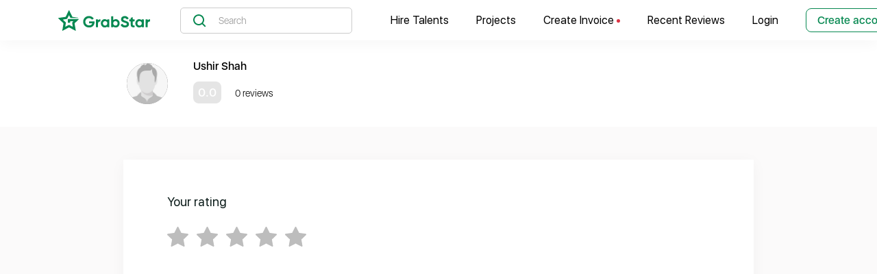

--- FILE ---
content_type: text/html; charset=utf-8
request_url: https://grabstar.io/profiles/50-ushir-shah/review
body_size: 56708
content:
<!doctype html>
<html data-n-head-ssr>
  <head >
    <title>Rate Ushir Shah | GrabStar</title><meta data-n-head="ssr" charset="utf-8"><meta data-n-head="ssr" name="viewport" content="width=device-width, initial-scale=1"><meta data-n-head="ssr" data-hid="yandex-verification" name="yandex-verification" content="7f5f3d508fbb1c65"><meta data-n-head="ssr" data-hid="title" property="title" content="Write a Review to Ushir Shah | GrabStar"><meta data-n-head="ssr" data-hid="description" property="description" content="Did You Enjoy Working with Ushir Shah? Leave a review! and share your own experience"><meta data-n-head="ssr" data-hid="keywords" property="keywords" content="Leave a review, write a review"><link data-n-head="ssr" rel="manifest" href="/manifest.json"><link data-n-head="ssr" rel="apple-touch-icon" sizes="57x57" href="/apple-icon-57x57.png"><link data-n-head="ssr" rel="apple-touch-icon" sizes="60x60" href="/apple-icon-60x60.png"><link data-n-head="ssr" rel="apple-touch-icon" sizes="72x72" href="/apple-icon-72x72.png"><link data-n-head="ssr" rel="apple-touch-icon" sizes="76x76" href="/apple-icon-76x76.png"><link data-n-head="ssr" rel="apple-touch-icon" sizes="114x114" href="/apple-icon-114x114.png"><link data-n-head="ssr" rel="apple-touch-icon" sizes="120x120" href="/apple-icon-120x120.png"><link data-n-head="ssr" rel="apple-touch-icon" sizes="144x144" href="/apple-icon-144x144.png"><link data-n-head="ssr" rel="apple-touch-icon" sizes="152x152" href="/apple-icon-152x152.png"><link data-n-head="ssr" rel="apple-touch-icon" sizes="180x180" href="/apple-icon-180x180.png"><link data-n-head="ssr" rel="icon" type="image/png" sizes="192x192" href="/android-icon-192x192.png"><link data-n-head="ssr" rel="icon" type="image/png" sizes="144x144" href="/android-icon-144x144.png"><link data-n-head="ssr" rel="icon" type="image/png" sizes="96x96" href="/android-icon-96x96.png"><link data-n-head="ssr" rel="icon" type="image/png" sizes="72x72" href="/android-icon-72x72.png"><link data-n-head="ssr" rel="icon" type="image/png" sizes="48x48" href="/android-icon-48x48.png"><link data-n-head="ssr" rel="icon" type="image/png" sizes="36x36" href="/android-icon-36x36.png"><link data-n-head="ssr" rel="icon" type="image/x-icon" href="/favicon.ico"><script data-n-head="ssr" data-hid="gtm-script" type="5d4b1dcf241d4e178a7843e7-text/javascript">if(!window._gtm_init){window._gtm_init=1;(function (w,n,d,m,e,p){w[d]=(w[d]==1||n[d]=='yes'||n[d]==1||n[m]==1||(w[e]&&w[e][p]&&w[e][p]()))?1:0})(window,navigator,'doNotTrack','msDoNotTrack','external','msTrackingProtectionEnabled');(function(w,d,s,l,x,y){w[x]={};w._gtm_inject=function(i){if(w.doNotTrack||w[x][i])return;w[x][i]=1;w[l]=w[l]||[];w[l].push({'gtm.start':new Date().getTime(),event:'gtm.js'});var f=d.getElementsByTagName(s)[0],j=d.createElement(s);j.async=true;j.src='https://www.googletagmanager.com/gtm.js?id='+i;f.parentNode.insertBefore(j,f);};w[y]('GTM-5TDD86G')})(window,document,'script','dataLayer','_gtm_ids','_gtm_inject')}</script><link rel="preload" href="/_nuxt/runtime.4906304.js" as="script"><link rel="preload" href="/_nuxt/vendors/commons.65e8df5.js" as="script"><link rel="preload" href="/_nuxt/app.129a7fc.js" as="script"><link rel="preload" href="/_nuxt/pages/profiles/_id/review.f943108.js" as="script"><style data-vue-ssr-id="27894c40:0 3191d5ad:0 4fa2eb06:0 65a5368b:0 39ea3810:0 633d575e:0 a55e50b0:0 05583cdc:0 8d1a313c:0 5eb8e976:0 c0bc20bc:0">@font-face{font-family:"SF UI Display";font-weight:900;src:local("SF UI Display Black"),url(/_nuxt/fonts/sf-ui-display-black.aebbf95.woff) format("woff")}@font-face{font-family:"SF UI Display";font-weight:800;src:local("SF UI Display Heavy"),url(/_nuxt/fonts/sf-ui-display-heavy.a06f68e.woff) format("woff")}@font-face{font-family:"SF UI Display";font-weight:700;src:local("SF UI Display Bold"),url(/_nuxt/fonts/sf-ui-display-bold.2c44b59.woff) format("woff")}@font-face{font-family:"SF UI Display";font-weight:600;src:local("SF UI Display Semibold"),url(/_nuxt/fonts/sf-ui-display-semibold.da71086.woff) format("woff")}@font-face{font-family:"SF UI Display";font-weight:500;src:local("SF UI Display Medium"),url(/_nuxt/fonts/sf-ui-display-medium.3d7fe88.woff) format("woff")}@font-face{font-family:"SF UI Display";font-weight:400;src:local("SF UI Display Regular"),url(/_nuxt/fonts/sf-ui-display-regular.14c76b1.woff) format("woff")}@font-face{font-family:"SF UI Display";font-weight:300;src:local("SF UI Display Light"),url(/_nuxt/fonts/sf-ui-display-light.4b66431.woff) format("woff")}@font-face{font-family:"SF UI Display";font-weight:200;src:local("SF UI Display Thin"),url(/_nuxt/fonts/sf-ui-display-thin.f5fe5b0.woff) format("woff")}@font-face{font-family:"SF UI Display";font-weight:100;src:local("SF UI Display Ultralight"),url(/_nuxt/fonts/sf-ui-display-ultralight.2297c03.woff) format("woff")}/*!
 * Bootstrap v4.6.2 (https://getbootstrap.com/)
 * Copyright 2011-2022 The Bootstrap Authors
 * Copyright 2011-2022 Twitter, Inc.
 * Licensed under MIT (https://github.com/twbs/bootstrap/blob/main/LICENSE)
 */:root{--blue:#007bff;--indigo:#6610f2;--purple:#6f42c1;--pink:#e83e8c;--red:#dc3545;--orange:#fd7e14;--yellow:#ffc107;--teal:#20c997;--white:#fff;--gray:#748194;--gray-dark:#4a4a4a;--primary:#007bff;--secondary:#999;--success:#088952;--info:#00bdc9;--warning:#f8e9a6;--danger:#dc3545;--light:#f5f5f5;--dark:#102a39;--green:#088952;--cyan:#00bdc9;--darkest:#0b1d28;--breakpoint-xs:0;--breakpoint-sm:576px;--breakpoint-md:768px;--breakpoint-lg:992px;--breakpoint-xl:1200px;--breakpoint-xxl:1540px;--font-family-sans-serif:"SF UI Display",-apple-system,BlinkMacSystemFont,"Segoe UI",Roboto,"Helvetica Neue",Arial,sans-serif,"Apple Color Emoji","Segoe UI Emoji","Segoe UI Symbol";--font-family-monospace:SFMono-Regular,Menlo,Monaco,Consolas,"Liberation Mono","Courier New",monospace}*,:after,:before{box-sizing:border-box}html{font-family:sans-serif;line-height:1.15;-webkit-text-size-adjust:100%;-webkit-tap-highlight-color:rgba(0,0,0,0)}article,aside,figcaption,figure,footer,header,hgroup,main,nav,section{display:block}body{margin:0;font-family:"SF UI Display",-apple-system,BlinkMacSystemFont,"Segoe UI",Roboto,"Helvetica Neue",Arial,sans-serif,"Apple Color Emoji","Segoe UI Emoji","Segoe UI Symbol";font-size:1rem;font-weight:400;line-height:1.6;color:#4a4a4a;text-align:left;background-color:#fff}[tabindex="-1"]:focus:not(.focus-visible),[tabindex="-1"]:focus:not(:focus-visible){outline:0!important}hr{box-sizing:content-box;height:0;overflow:visible}h1,h2,h3,h4,h5,h6{margin-top:0;margin-bottom:.5rem}p{margin-top:0;margin-bottom:1rem}abbr[data-original-title],abbr[title]{text-decoration:underline;-webkit-text-decoration:underline dotted;text-decoration:underline dotted;cursor:help;border-bottom:0;-webkit-text-decoration-skip-ink:none;text-decoration-skip-ink:none}address{font-style:normal;line-height:inherit}address,dl,ol,ul{margin-bottom:1rem}dl,ol,ul{margin-top:0}ol ol,ol ul,ul ol,ul ul{margin-bottom:0}dt{font-weight:700}dd{margin-bottom:.5rem;margin-left:0}blockquote{margin:0 0 1rem}b,strong{font-weight:bolder}small{font-size:80%}sub,sup{position:relative;font-size:75%;line-height:0;vertical-align:baseline}sub{bottom:-.25em}sup{top:-.5em}a{color:#007bff;text-decoration:none;background-color:transparent}a:hover{color:#0056b3;text-decoration:underline}a:not([href]):not([class]),a:not([href]):not([class]):hover{color:inherit;text-decoration:none}code,kbd,pre,samp{font-family:SFMono-Regular,Menlo,Monaco,Consolas,"Liberation Mono","Courier New",monospace;font-size:1em}pre{margin-top:0;margin-bottom:1rem;overflow:auto;-ms-overflow-style:scrollbar}figure{margin:0 0 1rem}img{border-style:none}img,svg{vertical-align:middle}svg{overflow:hidden}table{border-collapse:collapse}caption{padding-top:.75rem;padding-bottom:.75rem;color:#748194;text-align:left;caption-side:bottom}th{text-align:inherit;text-align:-webkit-match-parent}label{display:inline-block;margin-bottom:.5rem}button{border-radius:0}button:focus:not(.focus-visible),button:focus:not(:focus-visible){outline:0}button,input,optgroup,select,textarea{margin:0;font-family:inherit;font-size:inherit;line-height:inherit}button,input{overflow:visible}button,select{text-transform:none}[role=button]{cursor:pointer}select{word-wrap:normal}[type=button],[type=reset],[type=submit],button{-webkit-appearance:button}[type=button]:not(:disabled),[type=reset]:not(:disabled),[type=submit]:not(:disabled),button:not(:disabled){cursor:pointer}[type=button]::-moz-focus-inner,[type=reset]::-moz-focus-inner,[type=submit]::-moz-focus-inner,button::-moz-focus-inner{padding:0;border-style:none}input[type=checkbox],input[type=radio]{box-sizing:border-box;padding:0}textarea{overflow:auto;resize:vertical}fieldset{min-width:0;padding:0;margin:0;border:0}legend{display:block;width:100%;max-width:100%;padding:0;margin-bottom:.5rem;font-size:1.5rem;line-height:inherit;color:inherit;white-space:normal}progress{vertical-align:baseline}[type=number]::-webkit-inner-spin-button,[type=number]::-webkit-outer-spin-button{height:auto}[type=search]{outline-offset:-2px;-webkit-appearance:none}[type=search]::-webkit-search-decoration{-webkit-appearance:none}::-webkit-file-upload-button{font:inherit;-webkit-appearance:button}output{display:inline-block}summary{display:list-item;cursor:pointer}template{display:none}[hidden]{display:none!important}.h1,.h2,.h3,.h4,.h5,.h6,h1,h2,h3,h4,h5,h6{margin-bottom:.5rem;font-weight:500;line-height:1.2}.h1,h1{font-size:1.25rem}.h2,h2{font-size:1.5rem}.h3,h3{font-size:2rem}.h4,h4{font-size:2.5rem}.h5,h5{font-size:3rem}.h6,h6{font-size:1rem}.lead{font-size:1.25rem;font-weight:300}.display-1{font-size:1.125rem}.display-1,.display-2{font-weight:300;line-height:1.2}.display-2{font-size:1rem}.display-3{font-size:.875rem}.display-3,.display-4{font-weight:300;line-height:1.2}.display-4{font-size:.75rem}hr{margin-top:1rem;margin-bottom:1rem;border:0;border-top:1px solid rgba(0,0,0,.1)}.small,small{font-size:.875em;font-weight:400}.mark,mark{padding:.2em;background-color:#fcf8e3}.list-inline,.list-unstyled{padding-left:0;list-style:none}.list-inline-item{display:inline-block}.list-inline-item:not(:last-child){margin-right:.5rem}.initialism{font-size:90%;text-transform:uppercase}.blockquote{margin-bottom:1rem;font-size:1.25rem}.blockquote-footer{display:block;font-size:.875em;color:#748194}.blockquote-footer:before{content:"\2014\00A0"}.img-fluid,.img-thumbnail{max-width:100%;height:auto}.img-thumbnail{padding:.25rem;background-color:#fff;border:1px solid #d8e2ef;border-radius:8px}.figure{display:inline-block}.figure-img{margin-bottom:.5rem;line-height:1}.figure-caption{font-size:90%;color:#748194}code{font-size:87.5%;color:#e83e8c;word-wrap:break-word}a>code{color:inherit}kbd{padding:.2rem .4rem;font-size:87.5%;color:#fff;background-color:#333;border-radius:.2rem}kbd kbd{padding:0;font-size:100%;font-weight:700}pre{display:block;font-size:87.5%;color:#333}pre code{font-size:inherit;color:inherit;word-break:normal}.pre-scrollable{max-height:340px;overflow-y:scroll}.container,.container-fluid,.container-lg,.container-md,.container-sm,.container-xl,.container-xxl{width:100%;padding-right:15px;padding-left:15px;margin-right:auto;margin-left:auto}@media (min-width:576px){.container,.container-sm{max-width:540px}}@media (min-width:768px){.container,.container-md,.container-sm{max-width:720px}}@media (min-width:992px){.container,.container-lg,.container-md,.container-sm{max-width:960px}}@media (min-width:1200px){.container,.container-lg,.container-md,.container-sm,.container-xl{max-width:1140px}}@media (min-width:1540px){.container,.container-lg,.container-md,.container-sm,.container-xl,.container-xxl{max-width:1480px}}.row{display:flex;flex-wrap:wrap;margin-right:-15px;margin-left:-15px}.no-gutters{margin-right:0;margin-left:0}.no-gutters>.col,.no-gutters>[class*=col-]{padding-right:0;padding-left:0}.col,.col-1,.col-2,.col-3,.col-4,.col-5,.col-6,.col-7,.col-8,.col-9,.col-10,.col-11,.col-12,.col-auto,.col-lg,.col-lg-1,.col-lg-2,.col-lg-3,.col-lg-4,.col-lg-5,.col-lg-6,.col-lg-7,.col-lg-8,.col-lg-9,.col-lg-10,.col-lg-11,.col-lg-12,.col-lg-auto,.col-md,.col-md-1,.col-md-2,.col-md-3,.col-md-4,.col-md-5,.col-md-6,.col-md-7,.col-md-8,.col-md-9,.col-md-10,.col-md-11,.col-md-12,.col-md-auto,.col-sm,.col-sm-1,.col-sm-2,.col-sm-3,.col-sm-4,.col-sm-5,.col-sm-6,.col-sm-7,.col-sm-8,.col-sm-9,.col-sm-10,.col-sm-11,.col-sm-12,.col-sm-auto,.col-xl,.col-xl-1,.col-xl-2,.col-xl-3,.col-xl-4,.col-xl-5,.col-xl-6,.col-xl-7,.col-xl-8,.col-xl-9,.col-xl-10,.col-xl-11,.col-xl-12,.col-xl-auto,.col-xxl,.col-xxl-1,.col-xxl-2,.col-xxl-3,.col-xxl-4,.col-xxl-5,.col-xxl-6,.col-xxl-7,.col-xxl-8,.col-xxl-9,.col-xxl-10,.col-xxl-11,.col-xxl-12,.col-xxl-auto{position:relative;width:100%;padding-right:15px;padding-left:15px}.col{flex-basis:0;flex-grow:1;max-width:100%}.row-cols-1>*{flex:0 0 100%;max-width:100%}.row-cols-2>*{flex:0 0 50%;max-width:50%}.row-cols-3>*{flex:0 0 33.33333%;max-width:33.33333%}.row-cols-4>*{flex:0 0 25%;max-width:25%}.row-cols-5>*{flex:0 0 20%;max-width:20%}.row-cols-6>*{flex:0 0 16.66667%;max-width:16.66667%}.col-auto{flex:0 0 auto;width:auto;max-width:100%}.col-1{flex:0 0 8.33333%;max-width:8.33333%}.col-2{flex:0 0 16.66667%;max-width:16.66667%}.col-3{flex:0 0 25%;max-width:25%}.col-4{flex:0 0 33.33333%;max-width:33.33333%}.col-5{flex:0 0 41.66667%;max-width:41.66667%}.col-6{flex:0 0 50%;max-width:50%}.col-7{flex:0 0 58.33333%;max-width:58.33333%}.col-8{flex:0 0 66.66667%;max-width:66.66667%}.col-9{flex:0 0 75%;max-width:75%}.col-10{flex:0 0 83.33333%;max-width:83.33333%}.col-11{flex:0 0 91.66667%;max-width:91.66667%}.col-12{flex:0 0 100%;max-width:100%}.order-first{order:-1}.order-last{order:13}.order-0{order:0}.order-1{order:1}.order-2{order:2}.order-3{order:3}.order-4{order:4}.order-5{order:5}.order-6{order:6}.order-7{order:7}.order-8{order:8}.order-9{order:9}.order-10{order:10}.order-11{order:11}.order-12{order:12}.offset-1{margin-left:8.33333%}.offset-2{margin-left:16.66667%}.offset-3{margin-left:25%}.offset-4{margin-left:33.33333%}.offset-5{margin-left:41.66667%}.offset-6{margin-left:50%}.offset-7{margin-left:58.33333%}.offset-8{margin-left:66.66667%}.offset-9{margin-left:75%}.offset-10{margin-left:83.33333%}.offset-11{margin-left:91.66667%}@media (min-width:576px){.col-sm{flex-basis:0;flex-grow:1;max-width:100%}.row-cols-sm-1>*{flex:0 0 100%;max-width:100%}.row-cols-sm-2>*{flex:0 0 50%;max-width:50%}.row-cols-sm-3>*{flex:0 0 33.33333%;max-width:33.33333%}.row-cols-sm-4>*{flex:0 0 25%;max-width:25%}.row-cols-sm-5>*{flex:0 0 20%;max-width:20%}.row-cols-sm-6>*{flex:0 0 16.66667%;max-width:16.66667%}.col-sm-auto{flex:0 0 auto;width:auto;max-width:100%}.col-sm-1{flex:0 0 8.33333%;max-width:8.33333%}.col-sm-2{flex:0 0 16.66667%;max-width:16.66667%}.col-sm-3{flex:0 0 25%;max-width:25%}.col-sm-4{flex:0 0 33.33333%;max-width:33.33333%}.col-sm-5{flex:0 0 41.66667%;max-width:41.66667%}.col-sm-6{flex:0 0 50%;max-width:50%}.col-sm-7{flex:0 0 58.33333%;max-width:58.33333%}.col-sm-8{flex:0 0 66.66667%;max-width:66.66667%}.col-sm-9{flex:0 0 75%;max-width:75%}.col-sm-10{flex:0 0 83.33333%;max-width:83.33333%}.col-sm-11{flex:0 0 91.66667%;max-width:91.66667%}.col-sm-12{flex:0 0 100%;max-width:100%}.order-sm-first{order:-1}.order-sm-last{order:13}.order-sm-0{order:0}.order-sm-1{order:1}.order-sm-2{order:2}.order-sm-3{order:3}.order-sm-4{order:4}.order-sm-5{order:5}.order-sm-6{order:6}.order-sm-7{order:7}.order-sm-8{order:8}.order-sm-9{order:9}.order-sm-10{order:10}.order-sm-11{order:11}.order-sm-12{order:12}.offset-sm-0{margin-left:0}.offset-sm-1{margin-left:8.33333%}.offset-sm-2{margin-left:16.66667%}.offset-sm-3{margin-left:25%}.offset-sm-4{margin-left:33.33333%}.offset-sm-5{margin-left:41.66667%}.offset-sm-6{margin-left:50%}.offset-sm-7{margin-left:58.33333%}.offset-sm-8{margin-left:66.66667%}.offset-sm-9{margin-left:75%}.offset-sm-10{margin-left:83.33333%}.offset-sm-11{margin-left:91.66667%}}@media (min-width:768px){.col-md{flex-basis:0;flex-grow:1;max-width:100%}.row-cols-md-1>*{flex:0 0 100%;max-width:100%}.row-cols-md-2>*{flex:0 0 50%;max-width:50%}.row-cols-md-3>*{flex:0 0 33.33333%;max-width:33.33333%}.row-cols-md-4>*{flex:0 0 25%;max-width:25%}.row-cols-md-5>*{flex:0 0 20%;max-width:20%}.row-cols-md-6>*{flex:0 0 16.66667%;max-width:16.66667%}.col-md-auto{flex:0 0 auto;width:auto;max-width:100%}.col-md-1{flex:0 0 8.33333%;max-width:8.33333%}.col-md-2{flex:0 0 16.66667%;max-width:16.66667%}.col-md-3{flex:0 0 25%;max-width:25%}.col-md-4{flex:0 0 33.33333%;max-width:33.33333%}.col-md-5{flex:0 0 41.66667%;max-width:41.66667%}.col-md-6{flex:0 0 50%;max-width:50%}.col-md-7{flex:0 0 58.33333%;max-width:58.33333%}.col-md-8{flex:0 0 66.66667%;max-width:66.66667%}.col-md-9{flex:0 0 75%;max-width:75%}.col-md-10{flex:0 0 83.33333%;max-width:83.33333%}.col-md-11{flex:0 0 91.66667%;max-width:91.66667%}.col-md-12{flex:0 0 100%;max-width:100%}.order-md-first{order:-1}.order-md-last{order:13}.order-md-0{order:0}.order-md-1{order:1}.order-md-2{order:2}.order-md-3{order:3}.order-md-4{order:4}.order-md-5{order:5}.order-md-6{order:6}.order-md-7{order:7}.order-md-8{order:8}.order-md-9{order:9}.order-md-10{order:10}.order-md-11{order:11}.order-md-12{order:12}.offset-md-0{margin-left:0}.offset-md-1{margin-left:8.33333%}.offset-md-2{margin-left:16.66667%}.offset-md-3{margin-left:25%}.offset-md-4{margin-left:33.33333%}.offset-md-5{margin-left:41.66667%}.offset-md-6{margin-left:50%}.offset-md-7{margin-left:58.33333%}.offset-md-8{margin-left:66.66667%}.offset-md-9{margin-left:75%}.offset-md-10{margin-left:83.33333%}.offset-md-11{margin-left:91.66667%}}@media (min-width:992px){.col-lg{flex-basis:0;flex-grow:1;max-width:100%}.row-cols-lg-1>*{flex:0 0 100%;max-width:100%}.row-cols-lg-2>*{flex:0 0 50%;max-width:50%}.row-cols-lg-3>*{flex:0 0 33.33333%;max-width:33.33333%}.row-cols-lg-4>*{flex:0 0 25%;max-width:25%}.row-cols-lg-5>*{flex:0 0 20%;max-width:20%}.row-cols-lg-6>*{flex:0 0 16.66667%;max-width:16.66667%}.col-lg-auto{flex:0 0 auto;width:auto;max-width:100%}.col-lg-1{flex:0 0 8.33333%;max-width:8.33333%}.col-lg-2{flex:0 0 16.66667%;max-width:16.66667%}.col-lg-3{flex:0 0 25%;max-width:25%}.col-lg-4{flex:0 0 33.33333%;max-width:33.33333%}.col-lg-5{flex:0 0 41.66667%;max-width:41.66667%}.col-lg-6{flex:0 0 50%;max-width:50%}.col-lg-7{flex:0 0 58.33333%;max-width:58.33333%}.col-lg-8{flex:0 0 66.66667%;max-width:66.66667%}.col-lg-9{flex:0 0 75%;max-width:75%}.col-lg-10{flex:0 0 83.33333%;max-width:83.33333%}.col-lg-11{flex:0 0 91.66667%;max-width:91.66667%}.col-lg-12{flex:0 0 100%;max-width:100%}.order-lg-first{order:-1}.order-lg-last{order:13}.order-lg-0{order:0}.order-lg-1{order:1}.order-lg-2{order:2}.order-lg-3{order:3}.order-lg-4{order:4}.order-lg-5{order:5}.order-lg-6{order:6}.order-lg-7{order:7}.order-lg-8{order:8}.order-lg-9{order:9}.order-lg-10{order:10}.order-lg-11{order:11}.order-lg-12{order:12}.offset-lg-0{margin-left:0}.offset-lg-1{margin-left:8.33333%}.offset-lg-2{margin-left:16.66667%}.offset-lg-3{margin-left:25%}.offset-lg-4{margin-left:33.33333%}.offset-lg-5{margin-left:41.66667%}.offset-lg-6{margin-left:50%}.offset-lg-7{margin-left:58.33333%}.offset-lg-8{margin-left:66.66667%}.offset-lg-9{margin-left:75%}.offset-lg-10{margin-left:83.33333%}.offset-lg-11{margin-left:91.66667%}}@media (min-width:1200px){.col-xl{flex-basis:0;flex-grow:1;max-width:100%}.row-cols-xl-1>*{flex:0 0 100%;max-width:100%}.row-cols-xl-2>*{flex:0 0 50%;max-width:50%}.row-cols-xl-3>*{flex:0 0 33.33333%;max-width:33.33333%}.row-cols-xl-4>*{flex:0 0 25%;max-width:25%}.row-cols-xl-5>*{flex:0 0 20%;max-width:20%}.row-cols-xl-6>*{flex:0 0 16.66667%;max-width:16.66667%}.col-xl-auto{flex:0 0 auto;width:auto;max-width:100%}.col-xl-1{flex:0 0 8.33333%;max-width:8.33333%}.col-xl-2{flex:0 0 16.66667%;max-width:16.66667%}.col-xl-3{flex:0 0 25%;max-width:25%}.col-xl-4{flex:0 0 33.33333%;max-width:33.33333%}.col-xl-5{flex:0 0 41.66667%;max-width:41.66667%}.col-xl-6{flex:0 0 50%;max-width:50%}.col-xl-7{flex:0 0 58.33333%;max-width:58.33333%}.col-xl-8{flex:0 0 66.66667%;max-width:66.66667%}.col-xl-9{flex:0 0 75%;max-width:75%}.col-xl-10{flex:0 0 83.33333%;max-width:83.33333%}.col-xl-11{flex:0 0 91.66667%;max-width:91.66667%}.col-xl-12{flex:0 0 100%;max-width:100%}.order-xl-first{order:-1}.order-xl-last{order:13}.order-xl-0{order:0}.order-xl-1{order:1}.order-xl-2{order:2}.order-xl-3{order:3}.order-xl-4{order:4}.order-xl-5{order:5}.order-xl-6{order:6}.order-xl-7{order:7}.order-xl-8{order:8}.order-xl-9{order:9}.order-xl-10{order:10}.order-xl-11{order:11}.order-xl-12{order:12}.offset-xl-0{margin-left:0}.offset-xl-1{margin-left:8.33333%}.offset-xl-2{margin-left:16.66667%}.offset-xl-3{margin-left:25%}.offset-xl-4{margin-left:33.33333%}.offset-xl-5{margin-left:41.66667%}.offset-xl-6{margin-left:50%}.offset-xl-7{margin-left:58.33333%}.offset-xl-8{margin-left:66.66667%}.offset-xl-9{margin-left:75%}.offset-xl-10{margin-left:83.33333%}.offset-xl-11{margin-left:91.66667%}}@media (min-width:1540px){.col-xxl{flex-basis:0;flex-grow:1;max-width:100%}.row-cols-xxl-1>*{flex:0 0 100%;max-width:100%}.row-cols-xxl-2>*{flex:0 0 50%;max-width:50%}.row-cols-xxl-3>*{flex:0 0 33.33333%;max-width:33.33333%}.row-cols-xxl-4>*{flex:0 0 25%;max-width:25%}.row-cols-xxl-5>*{flex:0 0 20%;max-width:20%}.row-cols-xxl-6>*{flex:0 0 16.66667%;max-width:16.66667%}.col-xxl-auto{flex:0 0 auto;width:auto;max-width:100%}.col-xxl-1{flex:0 0 8.33333%;max-width:8.33333%}.col-xxl-2{flex:0 0 16.66667%;max-width:16.66667%}.col-xxl-3{flex:0 0 25%;max-width:25%}.col-xxl-4{flex:0 0 33.33333%;max-width:33.33333%}.col-xxl-5{flex:0 0 41.66667%;max-width:41.66667%}.col-xxl-6{flex:0 0 50%;max-width:50%}.col-xxl-7{flex:0 0 58.33333%;max-width:58.33333%}.col-xxl-8{flex:0 0 66.66667%;max-width:66.66667%}.col-xxl-9{flex:0 0 75%;max-width:75%}.col-xxl-10{flex:0 0 83.33333%;max-width:83.33333%}.col-xxl-11{flex:0 0 91.66667%;max-width:91.66667%}.col-xxl-12{flex:0 0 100%;max-width:100%}.order-xxl-first{order:-1}.order-xxl-last{order:13}.order-xxl-0{order:0}.order-xxl-1{order:1}.order-xxl-2{order:2}.order-xxl-3{order:3}.order-xxl-4{order:4}.order-xxl-5{order:5}.order-xxl-6{order:6}.order-xxl-7{order:7}.order-xxl-8{order:8}.order-xxl-9{order:9}.order-xxl-10{order:10}.order-xxl-11{order:11}.order-xxl-12{order:12}.offset-xxl-0{margin-left:0}.offset-xxl-1{margin-left:8.33333%}.offset-xxl-2{margin-left:16.66667%}.offset-xxl-3{margin-left:25%}.offset-xxl-4{margin-left:33.33333%}.offset-xxl-5{margin-left:41.66667%}.offset-xxl-6{margin-left:50%}.offset-xxl-7{margin-left:58.33333%}.offset-xxl-8{margin-left:66.66667%}.offset-xxl-9{margin-left:75%}.offset-xxl-10{margin-left:83.33333%}.offset-xxl-11{margin-left:91.66667%}}.table{width:100%;margin-bottom:1rem;color:#4a4a4a}.table td,.table th{padding:.75rem;vertical-align:top;border-top:1px solid #d8e2ef}.table thead th{vertical-align:bottom;border-bottom:2px solid #d8e2ef}.table tbody+tbody{border-top:2px solid #d8e2ef}.table-sm td,.table-sm th{padding:.3rem}.table-bordered,.table-bordered td,.table-bordered th{border:1px solid #d8e2ef}.table-bordered thead td,.table-bordered thead th{border-bottom-width:2px}.table-borderless tbody+tbody,.table-borderless td,.table-borderless th,.table-borderless thead th{border:0}.table-striped tbody tr:nth-of-type(odd){background-color:rgba(0,0,0,.05)}.table-hover tbody tr:hover{color:#4a4a4a;background-color:rgba(0,0,0,.075)}.table-primary,.table-primary>td,.table-primary>th{background-color:#b8daff}.table-primary tbody+tbody,.table-primary td,.table-primary th,.table-primary thead th{border-color:#7abaff}.table-hover .table-primary:hover,.table-hover .table-primary:hover>td,.table-hover .table-primary:hover>th{background-color:#9fcdff}.table-secondary,.table-secondary>td,.table-secondary>th{background-color:#e2e2e2}.table-secondary tbody+tbody,.table-secondary td,.table-secondary th,.table-secondary thead th{border-color:#cacaca}.table-hover .table-secondary:hover,.table-hover .table-secondary:hover>td,.table-hover .table-secondary:hover>th{background-color:#d5d5d5}.table-success,.table-success>td,.table-success>th{background-color:#badecf}.table-success tbody+tbody,.table-success td,.table-success th,.table-success thead th{border-color:#7fc2a5}.table-hover .table-success:hover,.table-hover .table-success:hover>td,.table-hover .table-success:hover>th{background-color:#a9d6c3}.table-info,.table-info>td,.table-info>th{background-color:#b8edf0}.table-info tbody+tbody,.table-info td,.table-info th,.table-info thead th{border-color:#7adde3}.table-hover .table-info:hover,.table-hover .table-info:hover>td,.table-hover .table-info:hover>th{background-color:#a3e8ec}.table-warning,.table-warning>td,.table-warning>th{background-color:#fdf9e6}.table-warning tbody+tbody,.table-warning td,.table-warning th,.table-warning thead th{border-color:#fbf4d1}.table-hover .table-warning:hover,.table-hover .table-warning:hover>td,.table-hover .table-warning:hover>th{background-color:#fbf3ce}.table-danger,.table-danger>td,.table-danger>th{background-color:#f5c6cb}.table-danger tbody+tbody,.table-danger td,.table-danger th,.table-danger thead th{border-color:#ed969e}.table-hover .table-danger:hover,.table-hover .table-danger:hover>td,.table-hover .table-danger:hover>th{background-color:#f1b0b7}.table-light,.table-light>td,.table-light>th{background-color:#fcfcfc}.table-light tbody+tbody,.table-light td,.table-light th,.table-light thead th{border-color:#fafafa}.table-hover .table-light:hover,.table-hover .table-light:hover>td,.table-hover .table-light:hover>th{background-color:#efefef}.table-dark,.table-dark>td,.table-dark>th{background-color:#bcc3c8}.table-dark tbody+tbody,.table-dark td,.table-dark th,.table-dark thead th{border-color:#839098}.table-hover .table-dark:hover,.table-hover .table-dark:hover>td,.table-hover .table-dark:hover>th{background-color:#aeb6bd}.table-green,.table-green>td,.table-green>th{background-color:#badecf}.table-green tbody+tbody,.table-green td,.table-green th,.table-green thead th{border-color:#7fc2a5}.table-hover .table-green:hover,.table-hover .table-green:hover>td,.table-hover .table-green:hover>th{background-color:#a9d6c3}.table-cyan,.table-cyan>td,.table-cyan>th{background-color:#b8edf0}.table-cyan tbody+tbody,.table-cyan td,.table-cyan th,.table-cyan thead th{border-color:#7adde3}.table-hover .table-cyan:hover,.table-hover .table-cyan:hover>td,.table-hover .table-cyan:hover>th{background-color:#a3e8ec}.table-darkest,.table-darkest>td,.table-darkest>th{background-color:#bbc0c3}.table-darkest tbody+tbody,.table-darkest td,.table-darkest th,.table-darkest thead th{border-color:#80898f}.table-hover .table-darkest:hover,.table-hover .table-darkest:hover>td,.table-hover .table-darkest:hover>th{background-color:#adb3b7}.table-active,.table-active>td,.table-active>th,.table-hover .table-active:hover,.table-hover .table-active:hover>td,.table-hover .table-active:hover>th{background-color:rgba(0,0,0,.075)}.table .thead-dark th{color:#fff;background-color:#4a4a4a;border-color:#5d5d5d}.table .thead-light th{color:#6c6c6c;background-color:#e7e8e8;border-color:#d8e2ef}.table-dark{color:#fff;background-color:#4a4a4a}.table-dark td,.table-dark th,.table-dark thead th{border-color:#5d5d5d}.table-dark.table-bordered{border:0}.table-dark.table-striped tbody tr:nth-of-type(odd){background-color:hsla(0,0%,100%,.05)}.table-dark.table-hover tbody tr:hover{color:#fff;background-color:hsla(0,0%,100%,.075)}@media (max-width:575.98px){.table-responsive-sm{display:block;width:100%;overflow-x:auto;-webkit-overflow-scrolling:touch}.table-responsive-sm>.table-bordered{border:0}}@media (max-width:767.98px){.table-responsive-md{display:block;width:100%;overflow-x:auto;-webkit-overflow-scrolling:touch}.table-responsive-md>.table-bordered{border:0}}@media (max-width:991.98px){.table-responsive-lg{display:block;width:100%;overflow-x:auto;-webkit-overflow-scrolling:touch}.table-responsive-lg>.table-bordered{border:0}}@media (max-width:1199.98px){.table-responsive-xl{display:block;width:100%;overflow-x:auto;-webkit-overflow-scrolling:touch}.table-responsive-xl>.table-bordered{border:0}}@media (max-width:1539.98px){.table-responsive-xxl{display:block;width:100%;overflow-x:auto;-webkit-overflow-scrolling:touch}.table-responsive-xxl>.table-bordered{border:0}}.table-responsive{display:block;width:100%;overflow-x:auto;-webkit-overflow-scrolling:touch}.table-responsive>.table-bordered{border:0}.form-control{display:block;width:100%;height:50px;padding:.375rem .75rem;font-size:1rem;font-weight:400;line-height:1.6;color:#333;background-color:#fff;background-clip:padding-box;border:1px solid rgba(158,165,164,.7);border-radius:8px;transition:border-color .15s ease-in-out,box-shadow .15s ease-in-out}@media (prefers-reduced-motion:reduce){.form-control{transition:none}}.form-control::-ms-expand{background-color:transparent;border:0}.form-control:focus{color:#333;background-color:#fff;border-color:#80bdff;outline:0;box-shadow:none}.form-control::-moz-placeholder{color:#979797;opacity:1}.form-control:-ms-input-placeholder{color:#979797;opacity:1}.form-control::-ms-input-placeholder{color:#979797;opacity:1}.form-control::placeholder{color:#979797;opacity:1}.form-control:disabled,.form-control[readonly]{background-color:#e7e8e8;opacity:1}input[type=date].form-control,input[type=datetime-local].form-control,input[type=month].form-control,input[type=time].form-control{-webkit-appearance:none;-moz-appearance:none;appearance:none}select.form-control:-moz-focusring{color:transparent;text-shadow:0 0 0 #333}select.form-control:focus::-ms-value{color:#333;background-color:#fff}.form-control-file,.form-control-range{display:block;width:100%}.col-form-label{padding-top:calc(.375rem + 1px);padding-bottom:calc(.375rem + 1px);margin-bottom:0;font-size:inherit;line-height:1.6}.col-form-label-lg{padding-top:calc(.5rem + 1px);padding-bottom:calc(.5rem + 1px);font-size:1.25rem;line-height:1.5}.col-form-label-sm{padding-top:calc(.25rem + 1px);padding-bottom:calc(.25rem + 1px);font-size:.875rem;line-height:1.5}.form-control-plaintext{display:block;width:100%;padding:.375rem 0;margin-bottom:0;font-size:1rem;line-height:1.6;color:#4a4a4a;background-color:transparent;border:solid transparent;border-width:1px 0}.form-control-plaintext.form-control-lg,.form-control-plaintext.form-control-sm{padding-right:0;padding-left:0}.form-control-sm{height:36px;padding:.25rem .5rem;font-size:.875rem;line-height:1.5;border-radius:.2rem}.form-control-lg{height:calc(1.5em + 1rem + 2px);padding:.5rem 1rem;font-size:1.25rem;line-height:1.5;border-radius:.3rem}select.form-control[multiple],select.form-control[size],textarea.form-control{height:auto}.form-group{margin-bottom:1rem}.form-text{display:block;margin-top:.25rem}.form-row{display:flex;flex-wrap:wrap;margin-right:-5px;margin-left:-5px}.form-row>.col,.form-row>[class*=col-]{padding-right:5px;padding-left:5px}.form-check{position:relative;display:block;padding-left:1.25rem}.form-check-input{position:absolute;margin-top:.3rem;margin-left:-1.25rem}.form-check-input:disabled~.form-check-label,.form-check-input[disabled]~.form-check-label{color:#748194}.form-check-label{margin-bottom:0}.form-check-inline{display:inline-flex;align-items:center;padding-left:0;margin-right:.75rem}.form-check-inline .form-check-input{position:static;margin-top:0;margin-right:.3125rem;margin-left:0}.valid-feedback{display:none;width:100%;margin-top:.25rem;font-size:.875em;color:#088952}.valid-tooltip{position:absolute;top:100%;left:0;z-index:5;display:none;max-width:100%;padding:.25rem .5rem;margin-top:.1rem;font-size:.875rem;line-height:1.6;color:#fff;background-color:rgba(8,137,82,.9);border-radius:8px}.form-row>.col>.valid-tooltip,.form-row>[class*=col-]>.valid-tooltip{left:5px}.is-valid~.valid-feedback,.is-valid~.valid-tooltip,.was-validated :valid~.valid-feedback,.was-validated :valid~.valid-tooltip{display:block}.form-control.is-valid,.was-validated .form-control:valid{border-color:#088952;padding-right:calc(1.6em + .75rem)!important;background-image:url("data:image/svg+xml;charset=utf-8,%3Csvg xmlns='http://www.w3.org/2000/svg' width='8' height='8'%3E%3Cpath fill='%23088952' d='M2.3 6.73L.6 4.53c-.4-1.04.46-1.4 1.1-.8l1.1 1.4 3.4-3.8c.6-.63 1.6-.27 1.2.7l-4 4.6c-.43.5-.8.4-1.1.1z'/%3E%3C/svg%3E");background-repeat:no-repeat;background-position:right calc(.4em + .1875rem) center;background-size:calc(.8em + .375rem) calc(.8em + .375rem)}.form-control.is-valid:focus,.was-validated .form-control:valid:focus{border-color:#088952;box-shadow:0 0 0 0 rgba(8,137,82,.25)}.was-validated select.form-control:valid,select.form-control.is-valid{padding-right:3rem!important;background-position:right 1.5rem center}.was-validated textarea.form-control:valid,textarea.form-control.is-valid{padding-right:calc(1.6em + .75rem);background-position:top calc(.4em + .1875rem) right calc(.4em + .1875rem)}.custom-select.is-valid,.was-validated .custom-select:valid{border-color:#088952;padding-right:calc(.75em + 2.3125rem)!important;background:url("data:image/svg+xml;charset=utf-8,%3Csvg xmlns='http://www.w3.org/2000/svg' width='4' height='5'%3E%3Cpath fill='%234A4A4A' d='M2 0L0 2h4zm0 5L0 3h4z'/%3E%3C/svg%3E") right .75rem center/8px 10px no-repeat,#fff url("data:image/svg+xml;charset=utf-8,%3Csvg xmlns='http://www.w3.org/2000/svg' width='8' height='8'%3E%3Cpath fill='%23088952' d='M2.3 6.73L.6 4.53c-.4-1.04.46-1.4 1.1-.8l1.1 1.4 3.4-3.8c.6-.63 1.6-.27 1.2.7l-4 4.6c-.43.5-.8.4-1.1.1z'/%3E%3C/svg%3E") center right 1.75rem/calc(.8em + .375rem) calc(.8em + .375rem) no-repeat}.custom-select.is-valid:focus,.was-validated .custom-select:valid:focus{border-color:#088952;box-shadow:0 0 0 0 rgba(8,137,82,.25)}.form-check-input.is-valid~.form-check-label,.was-validated .form-check-input:valid~.form-check-label{color:#088952}.form-check-input.is-valid~.valid-feedback,.form-check-input.is-valid~.valid-tooltip,.was-validated .form-check-input:valid~.valid-feedback,.was-validated .form-check-input:valid~.valid-tooltip{display:block}.custom-control-input.is-valid~.custom-control-label,.was-validated .custom-control-input:valid~.custom-control-label{color:#088952}.custom-control-input.is-valid~.custom-control-label:before,.was-validated .custom-control-input:valid~.custom-control-label:before{border-color:#088952}.custom-control-input.is-valid:checked~.custom-control-label:before,.was-validated .custom-control-input:valid:checked~.custom-control-label:before{border-color:#0bb96f;background-color:#0bb96f}.custom-control-input.is-valid:focus~.custom-control-label:before,.was-validated .custom-control-input:valid:focus~.custom-control-label:before{box-shadow:0 0 0 0 rgba(8,137,82,.25)}.custom-control-input.is-valid:focus:not(:checked)~.custom-control-label:before,.custom-file-input.is-valid~.custom-file-label,.was-validated .custom-control-input:valid:focus:not(:checked)~.custom-control-label:before,.was-validated .custom-file-input:valid~.custom-file-label{border-color:#088952}.custom-file-input.is-valid:focus~.custom-file-label,.was-validated .custom-file-input:valid:focus~.custom-file-label{border-color:#088952;box-shadow:0 0 0 0 rgba(8,137,82,.25)}.invalid-feedback{display:none;width:100%;margin-top:.25rem;font-size:.875em;color:#dc3545}.invalid-tooltip{position:absolute;top:100%;left:0;z-index:5;display:none;max-width:100%;padding:.25rem .5rem;margin-top:.1rem;font-size:.875rem;line-height:1.6;color:#fff;background-color:rgba(220,53,69,.9);border-radius:8px}.form-row>.col>.invalid-tooltip,.form-row>[class*=col-]>.invalid-tooltip{left:5px}.is-invalid~.invalid-feedback,.is-invalid~.invalid-tooltip,.was-validated :invalid~.invalid-feedback,.was-validated :invalid~.invalid-tooltip{display:block}.form-control.is-invalid,.was-validated .form-control:invalid{border-color:#dc3545;padding-right:calc(1.6em + .75rem)!important;background-image:url("data:image/svg+xml;charset=utf-8,%3Csvg xmlns='http://www.w3.org/2000/svg' width='12' height='12' fill='none' stroke='%23dc3545'%3E%3Ccircle cx='6' cy='6' r='4.5'/%3E%3Cpath stroke-linejoin='round' d='M5.8 3.6h.4L6 6.5z'/%3E%3Ccircle cx='6' cy='8.2' r='.6' fill='%23dc3545' stroke='none'/%3E%3C/svg%3E");background-repeat:no-repeat;background-position:right calc(.4em + .1875rem) center;background-size:calc(.8em + .375rem) calc(.8em + .375rem)}.form-control.is-invalid:focus,.was-validated .form-control:invalid:focus{border-color:#dc3545;box-shadow:0 0 0 0 rgba(220,53,69,.25)}.was-validated select.form-control:invalid,select.form-control.is-invalid{padding-right:3rem!important;background-position:right 1.5rem center}.was-validated textarea.form-control:invalid,textarea.form-control.is-invalid{padding-right:calc(1.6em + .75rem);background-position:top calc(.4em + .1875rem) right calc(.4em + .1875rem)}.custom-select.is-invalid,.was-validated .custom-select:invalid{border-color:#dc3545;padding-right:calc(.75em + 2.3125rem)!important;background:url("data:image/svg+xml;charset=utf-8,%3Csvg xmlns='http://www.w3.org/2000/svg' width='4' height='5'%3E%3Cpath fill='%234A4A4A' d='M2 0L0 2h4zm0 5L0 3h4z'/%3E%3C/svg%3E") right .75rem center/8px 10px no-repeat,#fff url("data:image/svg+xml;charset=utf-8,%3Csvg xmlns='http://www.w3.org/2000/svg' width='12' height='12' fill='none' stroke='%23dc3545'%3E%3Ccircle cx='6' cy='6' r='4.5'/%3E%3Cpath stroke-linejoin='round' d='M5.8 3.6h.4L6 6.5z'/%3E%3Ccircle cx='6' cy='8.2' r='.6' fill='%23dc3545' stroke='none'/%3E%3C/svg%3E") center right 1.75rem/calc(.8em + .375rem) calc(.8em + .375rem) no-repeat}.custom-select.is-invalid:focus,.was-validated .custom-select:invalid:focus{border-color:#dc3545;box-shadow:0 0 0 0 rgba(220,53,69,.25)}.form-check-input.is-invalid~.form-check-label,.was-validated .form-check-input:invalid~.form-check-label{color:#dc3545}.form-check-input.is-invalid~.invalid-feedback,.form-check-input.is-invalid~.invalid-tooltip,.was-validated .form-check-input:invalid~.invalid-feedback,.was-validated .form-check-input:invalid~.invalid-tooltip{display:block}.custom-control-input.is-invalid~.custom-control-label,.was-validated .custom-control-input:invalid~.custom-control-label{color:#dc3545}.custom-control-input.is-invalid~.custom-control-label:before,.was-validated .custom-control-input:invalid~.custom-control-label:before{border-color:#dc3545}.custom-control-input.is-invalid:checked~.custom-control-label:before,.was-validated .custom-control-input:invalid:checked~.custom-control-label:before{border-color:#e4606d;background-color:#e4606d}.custom-control-input.is-invalid:focus~.custom-control-label:before,.was-validated .custom-control-input:invalid:focus~.custom-control-label:before{box-shadow:0 0 0 0 rgba(220,53,69,.25)}.custom-control-input.is-invalid:focus:not(:checked)~.custom-control-label:before,.custom-file-input.is-invalid~.custom-file-label,.was-validated .custom-control-input:invalid:focus:not(:checked)~.custom-control-label:before,.was-validated .custom-file-input:invalid~.custom-file-label{border-color:#dc3545}.custom-file-input.is-invalid:focus~.custom-file-label,.was-validated .custom-file-input:invalid:focus~.custom-file-label{border-color:#dc3545;box-shadow:0 0 0 0 rgba(220,53,69,.25)}.form-inline{display:flex;flex-flow:row wrap;align-items:center}.form-inline .form-check{width:100%}@media (min-width:576px){.form-inline label{justify-content:center}.form-inline .form-group,.form-inline label{display:flex;align-items:center;margin-bottom:0}.form-inline .form-group{flex:0 0 auto;flex-flow:row wrap}.form-inline .form-control{display:inline-block;width:auto;vertical-align:middle}.form-inline .form-control-plaintext{display:inline-block}.form-inline .custom-select,.form-inline .input-group{width:auto}.form-inline .form-check{display:flex;align-items:center;justify-content:center;width:auto;padding-left:0}.form-inline .form-check-input{position:relative;flex-shrink:0;margin-top:0;margin-right:.25rem;margin-left:0}.form-inline .custom-control{align-items:center;justify-content:center}.form-inline .custom-control-label{margin-bottom:0}}.btn{display:inline-block;color:#4a4a4a;text-align:center;vertical-align:middle;-webkit-user-select:none;-moz-user-select:none;-ms-user-select:none;user-select:none;background-color:transparent;border:1px solid transparent;padding:.375rem .75rem;font-size:1rem;line-height:1.6;border-radius:8px;transition:color .15s ease-in-out,background-color .15s ease-in-out,border-color .15s ease-in-out,box-shadow .15s ease-in-out}@media (prefers-reduced-motion:reduce){.btn{transition:none}}.btn:hover{color:#4a4a4a;text-decoration:none}.btn.focus,.btn:focus{outline:0;box-shadow:none}.btn.disabled,.btn:disabled{opacity:.65}.btn:not(:disabled):not(.disabled){cursor:pointer}a.btn.disabled,fieldset:disabled a.btn{pointer-events:none}.btn-primary{color:#fff;background-color:#007bff;border-color:#007bff}.btn-primary.focus,.btn-primary:focus,.btn-primary:hover{color:#fff;background-color:#0069d9;border-color:#0062cc}.btn-primary.focus,.btn-primary:focus{box-shadow:0 0 0 0 rgba(38,143,255,.5)}.btn-primary.disabled,.btn-primary:disabled{color:#fff;background-color:#007bff;border-color:#007bff}.btn-primary:not(:disabled):not(.disabled).active,.btn-primary:not(:disabled):not(.disabled):active,.show>.btn-primary.dropdown-toggle{color:#fff;background-color:#0062cc;border-color:#005cbf}.btn-primary:not(:disabled):not(.disabled).active:focus,.btn-primary:not(:disabled):not(.disabled):active:focus,.show>.btn-primary.dropdown-toggle:focus{box-shadow:0 0 0 0 rgba(38,143,255,.5)}.btn-secondary{color:#333;background-color:#999;border-color:#999}.btn-secondary.focus,.btn-secondary:focus,.btn-secondary:hover{color:#fff;background-color:#868686;border-color:grey}.btn-secondary.focus,.btn-secondary:focus{box-shadow:0 0 0 0 hsla(0,0%,54.1%,.5)}.btn-secondary.disabled,.btn-secondary:disabled{color:#333;background-color:#999;border-color:#999}.btn-secondary:not(:disabled):not(.disabled).active,.btn-secondary:not(:disabled):not(.disabled):active,.show>.btn-secondary.dropdown-toggle{color:#fff;background-color:grey;border-color:#797979}.btn-secondary:not(:disabled):not(.disabled).active:focus,.btn-secondary:not(:disabled):not(.disabled):active:focus,.show>.btn-secondary.dropdown-toggle:focus{box-shadow:0 0 0 0 hsla(0,0%,54.1%,.5)}.btn-success{color:#fff;background-color:#088952;border-color:#088952}.btn-success.focus,.btn-success:focus,.btn-success:hover{color:#fff;background-color:#06653c;border-color:#055935}.btn-success.focus,.btn-success:focus{box-shadow:0 0 0 0 rgba(45,155,108,.5)}.btn-success.disabled,.btn-success:disabled{color:#fff;background-color:#088952;border-color:#088952}.btn-success:not(:disabled):not(.disabled).active,.btn-success:not(:disabled):not(.disabled):active,.show>.btn-success.dropdown-toggle{color:#fff;background-color:#055935;border-color:#044d2e}.btn-success:not(:disabled):not(.disabled).active:focus,.btn-success:not(:disabled):not(.disabled):active:focus,.show>.btn-success.dropdown-toggle:focus{box-shadow:0 0 0 0 rgba(45,155,108,.5)}.btn-info{color:#fff;background-color:#00bdc9;border-color:#00bdc9}.btn-info.focus,.btn-info:focus,.btn-info:hover{color:#fff;background-color:#0099a3;border-color:#008d96}.btn-info.focus,.btn-info:focus{box-shadow:0 0 0 0 rgba(38,199,209,.5)}.btn-info.disabled,.btn-info:disabled{color:#fff;background-color:#00bdc9;border-color:#00bdc9}.btn-info:not(:disabled):not(.disabled).active,.btn-info:not(:disabled):not(.disabled):active,.show>.btn-info.dropdown-toggle{color:#fff;background-color:#008d96;border-color:#008189}.btn-info:not(:disabled):not(.disabled).active:focus,.btn-info:not(:disabled):not(.disabled):active:focus,.show>.btn-info.dropdown-toggle:focus{box-shadow:0 0 0 0 rgba(38,199,209,.5)}.btn-warning{color:#333;background-color:#f8e9a6;border-color:#f8e9a6}.btn-warning.focus,.btn-warning:focus,.btn-warning:hover{color:#333;background-color:#f5e083;border-color:#f4dd77}.btn-warning.focus,.btn-warning:focus{box-shadow:0 0 0 0 rgba(218,206,149,.5)}.btn-warning.disabled,.btn-warning:disabled{color:#333;background-color:#f8e9a6;border-color:#f8e9a6}.btn-warning:not(:disabled):not(.disabled).active,.btn-warning:not(:disabled):not(.disabled):active,.show>.btn-warning.dropdown-toggle{color:#333;background-color:#f4dd77;border-color:#f3da6b}.btn-warning:not(:disabled):not(.disabled).active:focus,.btn-warning:not(:disabled):not(.disabled):active:focus,.show>.btn-warning.dropdown-toggle:focus{box-shadow:0 0 0 0 rgba(218,206,149,.5)}.btn-danger{color:#fff;background-color:#dc3545;border-color:#dc3545}.btn-danger.focus,.btn-danger:focus,.btn-danger:hover{color:#fff;background-color:#c82333;border-color:#bd2130}.btn-danger.focus,.btn-danger:focus{box-shadow:0 0 0 0 rgba(225,83,97,.5)}.btn-danger.disabled,.btn-danger:disabled{color:#fff;background-color:#dc3545;border-color:#dc3545}.btn-danger:not(:disabled):not(.disabled).active,.btn-danger:not(:disabled):not(.disabled):active,.show>.btn-danger.dropdown-toggle{color:#fff;background-color:#bd2130;border-color:#b21f2d}.btn-danger:not(:disabled):not(.disabled).active:focus,.btn-danger:not(:disabled):not(.disabled):active:focus,.show>.btn-danger.dropdown-toggle:focus{box-shadow:0 0 0 0 rgba(225,83,97,.5)}.btn-light{color:#333;background-color:#f5f5f5;border-color:#f5f5f5}.btn-light.focus,.btn-light:focus,.btn-light:hover{color:#333;background-color:#e2e2e2;border-color:#dcdcdc}.btn-light.focus,.btn-light:focus{box-shadow:0 0 0 0 hsla(0,0%,84.7%,.5)}.btn-light.disabled,.btn-light:disabled{color:#333;background-color:#f5f5f5;border-color:#f5f5f5}.btn-light:not(:disabled):not(.disabled).active,.btn-light:not(:disabled):not(.disabled):active,.show>.btn-light.dropdown-toggle{color:#333;background-color:#dcdcdc;border-color:#d5d5d5}.btn-light:not(:disabled):not(.disabled).active:focus,.btn-light:not(:disabled):not(.disabled):active:focus,.show>.btn-light.dropdown-toggle:focus{box-shadow:0 0 0 0 hsla(0,0%,84.7%,.5)}.btn-dark{color:#fff;background-color:#102a39;border-color:#102a39}.btn-dark.focus,.btn-dark:focus,.btn-dark:hover{color:#fff;background-color:#08141b;border-color:#050d11}.btn-dark.focus,.btn-dark:focus{box-shadow:0 0 0 0 rgba(52,74,87,.5)}.btn-dark.disabled,.btn-dark:disabled{color:#fff;background-color:#102a39;border-color:#102a39}.btn-dark:not(:disabled):not(.disabled).active,.btn-dark:not(:disabled):not(.disabled):active,.show>.btn-dark.dropdown-toggle{color:#fff;background-color:#050d11;border-color:#020507}.btn-dark:not(:disabled):not(.disabled).active:focus,.btn-dark:not(:disabled):not(.disabled):active:focus,.show>.btn-dark.dropdown-toggle:focus{box-shadow:0 0 0 0 rgba(52,74,87,.5)}.btn-green{color:#fff;background-color:#088952;border-color:#088952}.btn-green.focus,.btn-green:focus,.btn-green:hover{color:#fff;background-color:#06653c;border-color:#055935}.btn-green.focus,.btn-green:focus{box-shadow:0 0 0 0 rgba(45,155,108,.5)}.btn-green.disabled,.btn-green:disabled{color:#fff;background-color:#088952;border-color:#088952}.btn-green:not(:disabled):not(.disabled).active,.btn-green:not(:disabled):not(.disabled):active,.show>.btn-green.dropdown-toggle{color:#fff;background-color:#055935;border-color:#044d2e}.btn-green:not(:disabled):not(.disabled).active:focus,.btn-green:not(:disabled):not(.disabled):active:focus,.show>.btn-green.dropdown-toggle:focus{box-shadow:0 0 0 0 rgba(45,155,108,.5)}.btn-cyan{color:#fff;background-color:#00bdc9;border-color:#00bdc9}.btn-cyan.focus,.btn-cyan:focus,.btn-cyan:hover{color:#fff;background-color:#0099a3;border-color:#008d96}.btn-cyan.focus,.btn-cyan:focus{box-shadow:0 0 0 0 rgba(38,199,209,.5)}.btn-cyan.disabled,.btn-cyan:disabled{color:#fff;background-color:#00bdc9;border-color:#00bdc9}.btn-cyan:not(:disabled):not(.disabled).active,.btn-cyan:not(:disabled):not(.disabled):active,.show>.btn-cyan.dropdown-toggle{color:#fff;background-color:#008d96;border-color:#008189}.btn-cyan:not(:disabled):not(.disabled).active:focus,.btn-cyan:not(:disabled):not(.disabled):active:focus,.show>.btn-cyan.dropdown-toggle:focus{box-shadow:0 0 0 0 rgba(38,199,209,.5)}.btn-darkest{color:#fff;background-color:#0b1d28;border-color:#0b1d28}.btn-darkest.focus,.btn-darkest:focus,.btn-darkest:hover{color:#fff;background-color:#03070a;border-color:#000}.btn-darkest.focus,.btn-darkest:focus{box-shadow:0 0 0 0 rgba(48,63,72,.5)}.btn-darkest.disabled,.btn-darkest:disabled{color:#fff;background-color:#0b1d28;border-color:#0b1d28}.btn-darkest:not(:disabled):not(.disabled).active,.btn-darkest:not(:disabled):not(.disabled):active,.show>.btn-darkest.dropdown-toggle{color:#fff;background-color:#000;border-color:#000}.btn-darkest:not(:disabled):not(.disabled).active:focus,.btn-darkest:not(:disabled):not(.disabled):active:focus,.show>.btn-darkest.dropdown-toggle:focus{box-shadow:0 0 0 0 rgba(48,63,72,.5)}.btn-outline-primary{color:#007bff;border-color:#007bff}.btn-outline-primary:hover{color:#fff;background-color:#007bff;border-color:#007bff}.btn-outline-primary.focus,.btn-outline-primary:focus{box-shadow:0 0 0 0 rgba(0,123,255,.5)}.btn-outline-primary.disabled,.btn-outline-primary:disabled{color:#007bff;background-color:transparent}.btn-outline-primary:not(:disabled):not(.disabled).active,.btn-outline-primary:not(:disabled):not(.disabled):active,.show>.btn-outline-primary.dropdown-toggle{color:#fff;background-color:#007bff;border-color:#007bff}.btn-outline-primary:not(:disabled):not(.disabled).active:focus,.btn-outline-primary:not(:disabled):not(.disabled):active:focus,.show>.btn-outline-primary.dropdown-toggle:focus{box-shadow:0 0 0 0 rgba(0,123,255,.5)}.btn-outline-secondary{color:#999;border-color:#999}.btn-outline-secondary:hover{color:#333;background-color:#999;border-color:#999}.btn-outline-secondary.focus,.btn-outline-secondary:focus{box-shadow:0 0 0 0 hsla(0,0%,60%,.5)}.btn-outline-secondary.disabled,.btn-outline-secondary:disabled{color:#999;background-color:transparent}.btn-outline-secondary:not(:disabled):not(.disabled).active,.btn-outline-secondary:not(:disabled):not(.disabled):active,.show>.btn-outline-secondary.dropdown-toggle{color:#333;background-color:#999;border-color:#999}.btn-outline-secondary:not(:disabled):not(.disabled).active:focus,.btn-outline-secondary:not(:disabled):not(.disabled):active:focus,.show>.btn-outline-secondary.dropdown-toggle:focus{box-shadow:0 0 0 0 hsla(0,0%,60%,.5)}.btn-outline-success{color:#088952;border-color:#088952}.btn-outline-success:hover{color:#fff;background-color:#088952;border-color:#088952}.btn-outline-success.focus,.btn-outline-success:focus{box-shadow:0 0 0 0 rgba(8,137,82,.5)}.btn-outline-success.disabled,.btn-outline-success:disabled{color:#088952;background-color:transparent}.btn-outline-success:not(:disabled):not(.disabled).active,.btn-outline-success:not(:disabled):not(.disabled):active,.show>.btn-outline-success.dropdown-toggle{color:#fff;background-color:#088952;border-color:#088952}.btn-outline-success:not(:disabled):not(.disabled).active:focus,.btn-outline-success:not(:disabled):not(.disabled):active:focus,.show>.btn-outline-success.dropdown-toggle:focus{box-shadow:0 0 0 0 rgba(8,137,82,.5)}.btn-outline-info{color:#00bdc9;border-color:#00bdc9}.btn-outline-info:hover{color:#fff;background-color:#00bdc9;border-color:#00bdc9}.btn-outline-info.focus,.btn-outline-info:focus{box-shadow:0 0 0 0 rgba(0,189,201,.5)}.btn-outline-info.disabled,.btn-outline-info:disabled{color:#00bdc9;background-color:transparent}.btn-outline-info:not(:disabled):not(.disabled).active,.btn-outline-info:not(:disabled):not(.disabled):active,.show>.btn-outline-info.dropdown-toggle{color:#fff;background-color:#00bdc9;border-color:#00bdc9}.btn-outline-info:not(:disabled):not(.disabled).active:focus,.btn-outline-info:not(:disabled):not(.disabled):active:focus,.show>.btn-outline-info.dropdown-toggle:focus{box-shadow:0 0 0 0 rgba(0,189,201,.5)}.btn-outline-warning{color:#f8e9a6;border-color:#f8e9a6}.btn-outline-warning:hover{color:#333;background-color:#f8e9a6;border-color:#f8e9a6}.btn-outline-warning.focus,.btn-outline-warning:focus{box-shadow:0 0 0 0 rgba(248,233,166,.5)}.btn-outline-warning.disabled,.btn-outline-warning:disabled{color:#f8e9a6;background-color:transparent}.btn-outline-warning:not(:disabled):not(.disabled).active,.btn-outline-warning:not(:disabled):not(.disabled):active,.show>.btn-outline-warning.dropdown-toggle{color:#333;background-color:#f8e9a6;border-color:#f8e9a6}.btn-outline-warning:not(:disabled):not(.disabled).active:focus,.btn-outline-warning:not(:disabled):not(.disabled):active:focus,.show>.btn-outline-warning.dropdown-toggle:focus{box-shadow:0 0 0 0 rgba(248,233,166,.5)}.btn-outline-danger{color:#dc3545;border-color:#dc3545}.btn-outline-danger:hover{color:#fff;background-color:#dc3545;border-color:#dc3545}.btn-outline-danger.focus,.btn-outline-danger:focus{box-shadow:0 0 0 0 rgba(220,53,69,.5)}.btn-outline-danger.disabled,.btn-outline-danger:disabled{color:#dc3545;background-color:transparent}.btn-outline-danger:not(:disabled):not(.disabled).active,.btn-outline-danger:not(:disabled):not(.disabled):active,.show>.btn-outline-danger.dropdown-toggle{color:#fff;background-color:#dc3545;border-color:#dc3545}.btn-outline-danger:not(:disabled):not(.disabled).active:focus,.btn-outline-danger:not(:disabled):not(.disabled):active:focus,.show>.btn-outline-danger.dropdown-toggle:focus{box-shadow:0 0 0 0 rgba(220,53,69,.5)}.btn-outline-light{color:#f5f5f5;border-color:#f5f5f5}.btn-outline-light:hover{color:#333;background-color:#f5f5f5;border-color:#f5f5f5}.btn-outline-light.focus,.btn-outline-light:focus{box-shadow:0 0 0 0 hsla(0,0%,96.1%,.5)}.btn-outline-light.disabled,.btn-outline-light:disabled{color:#f5f5f5;background-color:transparent}.btn-outline-light:not(:disabled):not(.disabled).active,.btn-outline-light:not(:disabled):not(.disabled):active,.show>.btn-outline-light.dropdown-toggle{color:#333;background-color:#f5f5f5;border-color:#f5f5f5}.btn-outline-light:not(:disabled):not(.disabled).active:focus,.btn-outline-light:not(:disabled):not(.disabled):active:focus,.show>.btn-outline-light.dropdown-toggle:focus{box-shadow:0 0 0 0 hsla(0,0%,96.1%,.5)}.btn-outline-dark{color:#102a39;border-color:#102a39}.btn-outline-dark:hover{color:#fff;background-color:#102a39;border-color:#102a39}.btn-outline-dark.focus,.btn-outline-dark:focus{box-shadow:0 0 0 0 rgba(16,42,57,.5)}.btn-outline-dark.disabled,.btn-outline-dark:disabled{color:#102a39;background-color:transparent}.btn-outline-dark:not(:disabled):not(.disabled).active,.btn-outline-dark:not(:disabled):not(.disabled):active,.show>.btn-outline-dark.dropdown-toggle{color:#fff;background-color:#102a39;border-color:#102a39}.btn-outline-dark:not(:disabled):not(.disabled).active:focus,.btn-outline-dark:not(:disabled):not(.disabled):active:focus,.show>.btn-outline-dark.dropdown-toggle:focus{box-shadow:0 0 0 0 rgba(16,42,57,.5)}.btn-outline-green{color:#088952;border-color:#088952}.btn-outline-green:hover{color:#fff;background-color:#088952;border-color:#088952}.btn-outline-green.focus,.btn-outline-green:focus{box-shadow:0 0 0 0 rgba(8,137,82,.5)}.btn-outline-green.disabled,.btn-outline-green:disabled{color:#088952;background-color:transparent}.btn-outline-green:not(:disabled):not(.disabled).active,.btn-outline-green:not(:disabled):not(.disabled):active,.show>.btn-outline-green.dropdown-toggle{color:#fff;background-color:#088952;border-color:#088952}.btn-outline-green:not(:disabled):not(.disabled).active:focus,.btn-outline-green:not(:disabled):not(.disabled):active:focus,.show>.btn-outline-green.dropdown-toggle:focus{box-shadow:0 0 0 0 rgba(8,137,82,.5)}.btn-outline-cyan{color:#00bdc9;border-color:#00bdc9}.btn-outline-cyan:hover{color:#fff;background-color:#00bdc9;border-color:#00bdc9}.btn-outline-cyan.focus,.btn-outline-cyan:focus{box-shadow:0 0 0 0 rgba(0,189,201,.5)}.btn-outline-cyan.disabled,.btn-outline-cyan:disabled{color:#00bdc9;background-color:transparent}.btn-outline-cyan:not(:disabled):not(.disabled).active,.btn-outline-cyan:not(:disabled):not(.disabled):active,.show>.btn-outline-cyan.dropdown-toggle{color:#fff;background-color:#00bdc9;border-color:#00bdc9}.btn-outline-cyan:not(:disabled):not(.disabled).active:focus,.btn-outline-cyan:not(:disabled):not(.disabled):active:focus,.show>.btn-outline-cyan.dropdown-toggle:focus{box-shadow:0 0 0 0 rgba(0,189,201,.5)}.btn-outline-darkest{color:#0b1d28;border-color:#0b1d28}.btn-outline-darkest:hover{color:#fff;background-color:#0b1d28;border-color:#0b1d28}.btn-outline-darkest.focus,.btn-outline-darkest:focus{box-shadow:0 0 0 0 rgba(11,29,40,.5)}.btn-outline-darkest.disabled,.btn-outline-darkest:disabled{color:#0b1d28;background-color:transparent}.btn-outline-darkest:not(:disabled):not(.disabled).active,.btn-outline-darkest:not(:disabled):not(.disabled):active,.show>.btn-outline-darkest.dropdown-toggle{color:#fff;background-color:#0b1d28;border-color:#0b1d28}.btn-outline-darkest:not(:disabled):not(.disabled).active:focus,.btn-outline-darkest:not(:disabled):not(.disabled):active:focus,.show>.btn-outline-darkest.dropdown-toggle:focus{box-shadow:0 0 0 0 rgba(11,29,40,.5)}.btn-link{font-weight:400;color:#007bff;text-decoration:none}.btn-link:hover{color:#0056b3}.btn-link.focus,.btn-link:focus,.btn-link:hover{text-decoration:underline}.btn-link.disabled,.btn-link:disabled{color:#748194;pointer-events:none}.btn-group-lg>.btn,.btn-lg{padding:8px 35px;font-size:1.125rem;line-height:1.5;border-radius:8px}.btn-group-sm>.btn,.btn-sm{padding:.25rem 1rem;font-size:.875rem;line-height:1.5;border-radius:8px}.btn-block+.btn-block{margin-top:.5rem}input[type=button].btn-block,input[type=reset].btn-block,input[type=submit].btn-block{width:100%}.fade{transition:opacity .15s linear}@media (prefers-reduced-motion:reduce){.fade{transition:none}}.fade:not(.show){opacity:0}.collapse:not(.show){display:none}.collapsing{position:relative;height:0;overflow:hidden;transition:height .35s ease}@media (prefers-reduced-motion:reduce){.collapsing{transition:none}}.collapsing.width{width:0;height:auto;transition:width .35s ease}@media (prefers-reduced-motion:reduce){.collapsing.width{transition:none}}.dropdown,.dropleft,.dropright,.dropup{position:relative}.dropdown-toggle{white-space:nowrap}.dropdown-toggle:after{display:inline-block;margin-left:.255em;vertical-align:.255em;content:"";border-top:.3em solid;border-right:.3em solid transparent;border-bottom:0;border-left:.3em solid transparent}.dropdown-toggle:empty:after{margin-left:0}.dropdown-menu{position:absolute;top:100%;left:0;z-index:1000;display:none;float:left;min-width:10rem;padding:.5rem 0;margin:.125rem 0 0;font-size:1rem;color:#4a4a4a;text-align:left;list-style:none;background-color:#fff;background-clip:padding-box;border:1px solid rgba(0,0,0,.15);border-radius:8px}.dropdown-menu-left{right:auto;left:0}.dropdown-menu-right{right:0;left:auto}@media (min-width:576px){.dropdown-menu-sm-left{right:auto;left:0}.dropdown-menu-sm-right{right:0;left:auto}}@media (min-width:768px){.dropdown-menu-md-left{right:auto;left:0}.dropdown-menu-md-right{right:0;left:auto}}@media (min-width:992px){.dropdown-menu-lg-left{right:auto;left:0}.dropdown-menu-lg-right{right:0;left:auto}}@media (min-width:1200px){.dropdown-menu-xl-left{right:auto;left:0}.dropdown-menu-xl-right{right:0;left:auto}}@media (min-width:1540px){.dropdown-menu-xxl-left{right:auto;left:0}.dropdown-menu-xxl-right{right:0;left:auto}}.dropup .dropdown-menu{top:auto;bottom:100%;margin-top:0;margin-bottom:.125rem}.dropup .dropdown-toggle:after{display:inline-block;margin-left:.255em;vertical-align:.255em;content:"";border-top:0;border-right:.3em solid transparent;border-bottom:.3em solid;border-left:.3em solid transparent}.dropup .dropdown-toggle:empty:after{margin-left:0}.dropright .dropdown-menu{top:0;right:auto;left:100%;margin-top:0;margin-left:.125rem}.dropright .dropdown-toggle:after{display:inline-block;margin-left:.255em;vertical-align:.255em;content:"";border-top:.3em solid transparent;border-right:0;border-bottom:.3em solid transparent;border-left:.3em solid}.dropright .dropdown-toggle:empty:after{margin-left:0}.dropright .dropdown-toggle:after{vertical-align:0}.dropleft .dropdown-menu{top:0;right:100%;left:auto;margin-top:0;margin-right:.125rem}.dropleft .dropdown-toggle:after{display:inline-block;margin-left:.255em;vertical-align:.255em;content:"";display:none}.dropleft .dropdown-toggle:before{display:inline-block;margin-right:.255em;vertical-align:.255em;content:"";border-top:.3em solid transparent;border-right:.3em solid;border-bottom:.3em solid transparent}.dropleft .dropdown-toggle:empty:after{margin-left:0}.dropleft .dropdown-toggle:before{vertical-align:0}.dropdown-menu[x-placement^=bottom],.dropdown-menu[x-placement^=left],.dropdown-menu[x-placement^=right],.dropdown-menu[x-placement^=top]{right:auto;bottom:auto}.dropdown-divider{height:0;margin:.5rem 0;overflow:hidden;border-top:1px solid #e7e8e8}.dropdown-item{display:block;width:100%;padding:.25rem 1.5rem;clear:both;font-weight:400;color:#333;text-align:inherit;white-space:nowrap;background-color:transparent;border:0}.dropdown-item:focus,.dropdown-item:hover{color:#262626;text-decoration:none;background-color:#e7e8e8}.dropdown-item.active,.dropdown-item:active{color:#fff;text-decoration:none;background-color:#007bff}.dropdown-item.disabled,.dropdown-item:disabled{color:#999;pointer-events:none;background-color:transparent}.dropdown-menu.show{display:block}.dropdown-header{display:block;padding:.5rem 1.5rem;margin-bottom:0;font-size:.875rem;color:#748194;white-space:nowrap}.dropdown-item-text{display:block;padding:.25rem 1.5rem;color:#333}.btn-group,.btn-group-vertical{position:relative;display:inline-flex;vertical-align:middle}.btn-group-vertical>.btn,.btn-group>.btn{position:relative;flex:1 1 auto}.btn-group-vertical>.btn.active,.btn-group-vertical>.btn:active,.btn-group-vertical>.btn:focus,.btn-group-vertical>.btn:hover,.btn-group>.btn.active,.btn-group>.btn:active,.btn-group>.btn:focus,.btn-group>.btn:hover{z-index:1}.btn-toolbar{display:flex;flex-wrap:wrap;justify-content:flex-start}.btn-toolbar .input-group{width:auto}.btn-group>.btn-group:not(:first-child),.btn-group>.btn:not(:first-child){margin-left:-1px}.btn-group>.btn-group:not(:last-child)>.btn,.btn-group>.btn:not(:last-child):not(.dropdown-toggle){border-top-right-radius:0;border-bottom-right-radius:0}.btn-group>.btn-group:not(:first-child)>.btn,.btn-group>.btn:not(:first-child){border-top-left-radius:0;border-bottom-left-radius:0}.dropdown-toggle-split{padding-right:.5625rem;padding-left:.5625rem}.dropdown-toggle-split:after,.dropright .dropdown-toggle-split:after,.dropup .dropdown-toggle-split:after{margin-left:0}.dropleft .dropdown-toggle-split:before{margin-right:0}.btn-group-sm>.btn+.dropdown-toggle-split,.btn-sm+.dropdown-toggle-split{padding-right:.75rem;padding-left:.75rem}.btn-group-lg>.btn+.dropdown-toggle-split,.btn-lg+.dropdown-toggle-split{padding-right:26.25px;padding-left:26.25px}.btn-group-vertical{flex-direction:column;align-items:flex-start;justify-content:center}.btn-group-vertical>.btn,.btn-group-vertical>.btn-group{width:100%}.btn-group-vertical>.btn-group:not(:first-child),.btn-group-vertical>.btn:not(:first-child){margin-top:-1px}.btn-group-vertical>.btn-group:not(:last-child)>.btn,.btn-group-vertical>.btn:not(:last-child):not(.dropdown-toggle){border-bottom-right-radius:0;border-bottom-left-radius:0}.btn-group-vertical>.btn-group:not(:first-child)>.btn,.btn-group-vertical>.btn:not(:first-child){border-top-left-radius:0;border-top-right-radius:0}.btn-group-toggle>.btn,.btn-group-toggle>.btn-group>.btn{margin-bottom:0}.btn-group-toggle>.btn-group>.btn input[type=checkbox],.btn-group-toggle>.btn-group>.btn input[type=radio],.btn-group-toggle>.btn input[type=checkbox],.btn-group-toggle>.btn input[type=radio]{position:absolute;clip:rect(0,0,0,0);pointer-events:none}.input-group{position:relative;display:flex;flex-wrap:wrap;align-items:stretch;width:100%}.input-group>.custom-file,.input-group>.custom-select,.input-group>.form-control,.input-group>.form-control-plaintext{position:relative;flex:1 1 auto;width:1%;min-width:0;margin-bottom:0}.input-group>.custom-file+.custom-file,.input-group>.custom-file+.custom-select,.input-group>.custom-file+.form-control,.input-group>.custom-select+.custom-file,.input-group>.custom-select+.custom-select,.input-group>.custom-select+.form-control,.input-group>.form-control+.custom-file,.input-group>.form-control+.custom-select,.input-group>.form-control+.form-control,.input-group>.form-control-plaintext+.custom-file,.input-group>.form-control-plaintext+.custom-select,.input-group>.form-control-plaintext+.form-control{margin-left:-1px}.input-group>.custom-file .custom-file-input:focus~.custom-file-label,.input-group>.custom-select:focus,.input-group>.form-control:focus{z-index:3}.input-group>.custom-file .custom-file-input:focus{z-index:4}.input-group>.custom-select:not(:first-child),.input-group>.form-control:not(:first-child){border-top-left-radius:0;border-bottom-left-radius:0}.input-group>.custom-file{display:flex;align-items:center}.input-group>.custom-file:not(:last-child) .custom-file-label,.input-group>.custom-file:not(:last-child) .custom-file-label:after{border-top-right-radius:0;border-bottom-right-radius:0}.input-group>.custom-file:not(:first-child) .custom-file-label{border-top-left-radius:0;border-bottom-left-radius:0}.input-group.has-validation>.custom-file:nth-last-child(n+3) .custom-file-label,.input-group.has-validation>.custom-file:nth-last-child(n+3) .custom-file-label:after,.input-group.has-validation>.custom-select:nth-last-child(n+3),.input-group.has-validation>.form-control:nth-last-child(n+3),.input-group:not(.has-validation)>.custom-file:not(:last-child) .custom-file-label,.input-group:not(.has-validation)>.custom-file:not(:last-child) .custom-file-label:after,.input-group:not(.has-validation)>.custom-select:not(:last-child),.input-group:not(.has-validation)>.form-control:not(:last-child){border-top-right-radius:0;border-bottom-right-radius:0}.input-group-append,.input-group-prepend{display:flex}.input-group-append .btn,.input-group-prepend .btn{position:relative;z-index:2}.input-group-append .btn:focus,.input-group-prepend .btn:focus{z-index:3}.input-group-append .btn+.btn,.input-group-append .btn+.input-group-text,.input-group-append .input-group-text+.btn,.input-group-append .input-group-text+.input-group-text,.input-group-prepend .btn+.btn,.input-group-prepend .btn+.input-group-text,.input-group-prepend .input-group-text+.btn,.input-group-prepend .input-group-text+.input-group-text{margin-left:-1px}.input-group-prepend{margin-right:-1px}.input-group-append{margin-left:-1px}.input-group-text{display:flex;align-items:center;padding:.375rem .75rem;margin-bottom:0;font-size:1rem;font-weight:400;line-height:1.6;color:#333;text-align:center;white-space:nowrap;background-color:#e7e8e8;border:1px solid rgba(158,165,164,.7);border-radius:8px}.input-group-text input[type=checkbox],.input-group-text input[type=radio]{margin-top:0}.input-group-lg>.custom-select,.input-group-lg>.form-control:not(textarea){height:calc(1.5em + 1rem + 2px)}.input-group-lg>.custom-select,.input-group-lg>.form-control,.input-group-lg>.input-group-append>.btn,.input-group-lg>.input-group-append>.input-group-text,.input-group-lg>.input-group-prepend>.btn,.input-group-lg>.input-group-prepend>.input-group-text{padding:.5rem 1rem;font-size:1.25rem;line-height:1.5;border-radius:.3rem}.input-group-sm>.custom-select,.input-group-sm>.form-control:not(textarea){height:36px}.input-group-sm>.custom-select,.input-group-sm>.form-control,.input-group-sm>.input-group-append>.btn,.input-group-sm>.input-group-append>.input-group-text,.input-group-sm>.input-group-prepend>.btn,.input-group-sm>.input-group-prepend>.input-group-text{padding:.25rem .5rem;font-size:.875rem;line-height:1.5;border-radius:.2rem}.input-group-lg>.custom-select,.input-group-sm>.custom-select{padding-right:1.75rem}.input-group.has-validation>.input-group-append:nth-last-child(n+3)>.btn,.input-group.has-validation>.input-group-append:nth-last-child(n+3)>.input-group-text,.input-group:not(.has-validation)>.input-group-append:not(:last-child)>.btn,.input-group:not(.has-validation)>.input-group-append:not(:last-child)>.input-group-text,.input-group>.input-group-append:last-child>.btn:not(:last-child):not(.dropdown-toggle),.input-group>.input-group-append:last-child>.input-group-text:not(:last-child),.input-group>.input-group-prepend>.btn,.input-group>.input-group-prepend>.input-group-text{border-top-right-radius:0;border-bottom-right-radius:0}.input-group>.input-group-append>.btn,.input-group>.input-group-append>.input-group-text,.input-group>.input-group-prepend:first-child>.btn:not(:first-child),.input-group>.input-group-prepend:first-child>.input-group-text:not(:first-child),.input-group>.input-group-prepend:not(:first-child)>.btn,.input-group>.input-group-prepend:not(:first-child)>.input-group-text{border-top-left-radius:0;border-bottom-left-radius:0}.custom-control{position:relative;z-index:1;display:block;min-height:1.6rem;padding-left:1.5rem;print-color-adjust:exact}.custom-control-inline{display:inline-flex;margin-right:1rem}.custom-control-input{position:absolute;left:0;z-index:-1;width:1rem;height:1.3rem;opacity:0}.custom-control-input:checked~.custom-control-label:before{color:#fff;border-color:#007bff;background-color:#007bff}.custom-control-input:focus~.custom-control-label:before{box-shadow:none}.custom-control-input:focus:not(:checked)~.custom-control-label:before{border-color:#80bdff}.custom-control-input:not(:disabled):active~.custom-control-label:before{color:#fff;background-color:#b3d7ff;border-color:#b3d7ff}.custom-control-input:disabled~.custom-control-label,.custom-control-input[disabled]~.custom-control-label{color:#748194}.custom-control-input:disabled~.custom-control-label:before,.custom-control-input[disabled]~.custom-control-label:before{background-color:#e7e8e8}.custom-control-label{position:relative;margin-bottom:0;vertical-align:top}.custom-control-label:before{pointer-events:none;background-color:#fff;border:1px solid #999}.custom-control-label:after,.custom-control-label:before{position:absolute;top:.3rem;left:-1.5rem;display:block;width:1rem;height:1rem;content:""}.custom-control-label:after{background:50%/50% 50% no-repeat}.custom-checkbox .custom-control-label:before{border-radius:8px}.custom-checkbox .custom-control-input:checked~.custom-control-label:after{background-image:url("data:image/svg+xml;charset=utf-8,%3Csvg xmlns='http://www.w3.org/2000/svg' width='8' height='8'%3E%3Cpath fill='%23fff' d='M6.564.75l-3.59 3.612-1.538-1.55L0 4.26l2.974 2.99L8 2.193z'/%3E%3C/svg%3E")}.custom-checkbox .custom-control-input:indeterminate~.custom-control-label:before{border-color:#007bff;background-color:#007bff}.custom-checkbox .custom-control-input:indeterminate~.custom-control-label:after{background-image:url("data:image/svg+xml;charset=utf-8,%3Csvg xmlns='http://www.w3.org/2000/svg' width='4' height='4'%3E%3Cpath stroke='%23fff' d='M0 2h4'/%3E%3C/svg%3E")}.custom-checkbox .custom-control-input:disabled:checked~.custom-control-label:before{background-color:rgba(0,123,255,.5)}.custom-checkbox .custom-control-input:disabled:indeterminate~.custom-control-label:before{background-color:rgba(0,123,255,.5)}.custom-radio .custom-control-label:before{border-radius:50%}.custom-radio .custom-control-input:checked~.custom-control-label:after{background-image:url("data:image/svg+xml;charset=utf-8,%3Csvg xmlns='http://www.w3.org/2000/svg' width='12' height='12' viewBox='-4 -4 8 8'%3E%3Ccircle r='3' fill='%23fff'/%3E%3C/svg%3E")}.custom-radio .custom-control-input:disabled:checked~.custom-control-label:before{background-color:rgba(0,123,255,.5)}.custom-switch{padding-left:2.25rem}.custom-switch .custom-control-label:before{left:-2.25rem;width:1.75rem;pointer-events:all;border-radius:.5rem}.custom-switch .custom-control-label:after{top:calc(.3rem + 2px);left:calc(-2.25rem + 2px);width:calc(1rem - 4px);height:calc(1rem - 4px);background-color:#999;border-radius:.5rem;transition:transform .15s ease-in-out,background-color .15s ease-in-out,border-color .15s ease-in-out,box-shadow .15s ease-in-out}@media (prefers-reduced-motion:reduce){.custom-switch .custom-control-label:after{transition:none}}.custom-switch .custom-control-input:checked~.custom-control-label:after{background-color:#fff;transform:translateX(.75rem)}.custom-switch .custom-control-input:disabled:checked~.custom-control-label:before{background-color:rgba(0,123,255,.5)}.custom-select{display:inline-block;width:100%;height:50px;padding:.375rem 1.75rem .375rem .75rem;font-size:1rem;font-weight:400;line-height:1.6;color:#333;vertical-align:middle;background:#fff url("data:image/svg+xml;charset=utf-8,%3Csvg xmlns='http://www.w3.org/2000/svg' width='4' height='5'%3E%3Cpath fill='%234A4A4A' d='M2 0L0 2h4zm0 5L0 3h4z'/%3E%3C/svg%3E") right .75rem center/8px 10px no-repeat;border:1px solid rgba(158,165,164,.7);border-radius:8px;-webkit-appearance:none;-moz-appearance:none;appearance:none}.custom-select:focus{border-color:#80bdff;outline:0;box-shadow:0 0 0 0 rgba(0,123,255,.25)}.custom-select:focus::-ms-value{color:#333;background-color:#fff}.custom-select[multiple],.custom-select[size]:not([size="1"]){height:auto;padding-right:.75rem;background-image:none}.custom-select:disabled{color:#748194;background-color:#e7e8e8}.custom-select::-ms-expand{display:none}.custom-select:-moz-focusring{color:transparent;text-shadow:0 0 0 #333}.custom-select-sm{height:36px;padding-top:.25rem;padding-bottom:.25rem;padding-left:.5rem;font-size:.875rem}.custom-select-lg{height:calc(1.5em + 1rem + 2px);padding-top:.5rem;padding-bottom:.5rem;padding-left:1rem;font-size:1.25rem}.custom-file{display:inline-block;margin-bottom:0}.custom-file,.custom-file-input{position:relative;width:100%;height:50px}.custom-file-input{z-index:2;margin:0;overflow:hidden;opacity:0}.custom-file-input:focus~.custom-file-label{border-color:#80bdff;box-shadow:none}.custom-file-input:disabled~.custom-file-label,.custom-file-input[disabled]~.custom-file-label{background-color:#e7e8e8}.custom-file-input:lang(en)~.custom-file-label:after{content:"Browse"}.custom-file-input~.custom-file-label[data-browse]:after{content:attr(data-browse)}.custom-file-label{left:0;z-index:1;height:50px;overflow:hidden;font-weight:400;background-color:#fff;border:1px solid rgba(158,165,164,.7);border-radius:8px}.custom-file-label,.custom-file-label:after{position:absolute;top:0;right:0;padding:.375rem .75rem;line-height:1.6;color:#333}.custom-file-label:after{bottom:0;z-index:3;display:block;height:calc(1.6em + .75rem);content:"Browse";background-color:#e7e8e8;border-left:inherit;border-radius:0 8px 8px 0}.custom-range{width:100%;height:1rem;padding:0;background-color:transparent;-webkit-appearance:none;-moz-appearance:none;appearance:none}.custom-range:focus{outline:0}.custom-range:focus::-webkit-slider-thumb{box-shadow:0 0 0 1px #fff,none}.custom-range:focus::-moz-range-thumb{box-shadow:0 0 0 1px #fff,none}.custom-range:focus::-ms-thumb{box-shadow:0 0 0 1px #fff,none}.custom-range::-moz-focus-outer{border:0}.custom-range::-webkit-slider-thumb{width:1rem;height:1rem;margin-top:-.25rem;background-color:#007bff;border:0;border-radius:1rem;-webkit-transition:background-color .15s ease-in-out,border-color .15s ease-in-out,box-shadow .15s ease-in-out;transition:background-color .15s ease-in-out,border-color .15s ease-in-out,box-shadow .15s ease-in-out;-webkit-appearance:none;appearance:none}@media (prefers-reduced-motion:reduce){.custom-range::-webkit-slider-thumb{-webkit-transition:none;transition:none}}.custom-range::-webkit-slider-thumb:active{background-color:#b3d7ff}.custom-range::-webkit-slider-runnable-track{width:100%;height:.5rem;color:transparent;cursor:pointer;background-color:#d8e2ef;border-color:transparent;border-radius:1rem}.custom-range::-moz-range-thumb{width:1rem;height:1rem;background-color:#007bff;border:0;border-radius:1rem;-moz-transition:background-color .15s ease-in-out,border-color .15s ease-in-out,box-shadow .15s ease-in-out;transition:background-color .15s ease-in-out,border-color .15s ease-in-out,box-shadow .15s ease-in-out;-moz-appearance:none;appearance:none}@media (prefers-reduced-motion:reduce){.custom-range::-moz-range-thumb{-moz-transition:none;transition:none}}.custom-range::-moz-range-thumb:active{background-color:#b3d7ff}.custom-range::-moz-range-track{width:100%;height:.5rem;color:transparent;cursor:pointer;background-color:#d8e2ef;border-color:transparent;border-radius:1rem}.custom-range::-ms-thumb{width:1rem;height:1rem;margin-top:0;margin-right:0;margin-left:0;background-color:#007bff;border:0;border-radius:1rem;-ms-transition:background-color .15s ease-in-out,border-color .15s ease-in-out,box-shadow .15s ease-in-out;transition:background-color .15s ease-in-out,border-color .15s ease-in-out,box-shadow .15s ease-in-out;appearance:none}@media (prefers-reduced-motion:reduce){.custom-range::-ms-thumb{-ms-transition:none;transition:none}}.custom-range::-ms-thumb:active{background-color:#b3d7ff}.custom-range::-ms-track{width:100%;height:.5rem;color:transparent;cursor:pointer;background-color:transparent;border-color:transparent;border-width:.5rem}.custom-range::-ms-fill-lower,.custom-range::-ms-fill-upper{background-color:#d8e2ef;border-radius:1rem}.custom-range::-ms-fill-upper{margin-right:15px}.custom-range:disabled::-webkit-slider-thumb{background-color:#999}.custom-range:disabled::-webkit-slider-runnable-track{cursor:default}.custom-range:disabled::-moz-range-thumb{background-color:#999}.custom-range:disabled::-moz-range-track{cursor:default}.custom-range:disabled::-ms-thumb{background-color:#999}.custom-control-label:before,.custom-file-label,.custom-select{transition:background-color .15s ease-in-out,border-color .15s ease-in-out,box-shadow .15s ease-in-out}@media (prefers-reduced-motion:reduce){.custom-control-label:before,.custom-file-label,.custom-select{transition:none}}.nav{display:flex;flex-wrap:wrap;padding-left:0;margin-bottom:0;list-style:none}.nav-link{display:block;padding:.5rem 1rem}.nav-link:focus,.nav-link:hover{text-decoration:none}.nav-link.disabled{color:#748194;pointer-events:none;cursor:default}.nav-tabs{border-bottom:1px solid #d8e2ef}.nav-tabs .nav-link{margin-bottom:-1px;background-color:transparent;border:1px solid transparent;border-top-left-radius:8px;border-top-right-radius:8px}.nav-tabs .nav-link:focus,.nav-tabs .nav-link:hover{isolation:isolate;border-color:#e7e8e8 #e7e8e8 #d8e2ef}.nav-tabs .nav-link.disabled{color:#748194;background-color:transparent;border-color:transparent}.nav-tabs .nav-item.show .nav-link,.nav-tabs .nav-link.active{color:#6c6c6c;background-color:#fff;border-color:#d8e2ef #d8e2ef #fff}.nav-tabs .dropdown-menu{margin-top:-1px;border-top-left-radius:0;border-top-right-radius:0}.nav-pills .nav-link{background:none;border:0;border-radius:8px}.nav-pills .nav-link.active,.nav-pills .show>.nav-link{color:#fff;background-color:#007bff}.nav-fill .nav-item,.nav-fill>.nav-link{flex:1 1 auto;text-align:center}.nav-justified .nav-item,.nav-justified>.nav-link{flex-basis:0;flex-grow:1;text-align:center}.tab-content>.tab-pane{display:none}.tab-content>.active{display:block}.navbar{position:relative;padding:.5rem 1rem}.navbar,.navbar .container,.navbar .container-fluid,.navbar .container-lg,.navbar .container-md,.navbar .container-sm,.navbar .container-xl,.navbar .container-xxl{display:flex;flex-wrap:wrap;align-items:center;justify-content:space-between}.navbar-brand{display:inline-block;padding-top:.3rem;padding-bottom:.3rem;margin-right:1rem;font-size:1.25rem;line-height:inherit;white-space:nowrap}.navbar-brand:focus,.navbar-brand:hover{text-decoration:none}.navbar-nav{display:flex;flex-direction:column;padding-left:0;margin-bottom:0;list-style:none}.navbar-nav .nav-link{padding-right:0;padding-left:0}.navbar-nav .dropdown-menu{position:static;float:none}.navbar-text{display:inline-block;padding-top:.5rem;padding-bottom:.5rem}.navbar-collapse{flex-basis:100%;flex-grow:1;align-items:center}.navbar-toggler{padding:.25rem .75rem;font-size:1.25rem;line-height:1;background-color:transparent;border:1px solid transparent;border-radius:8px}.navbar-toggler:focus,.navbar-toggler:hover{text-decoration:none}.navbar-toggler-icon{display:inline-block;width:1.5em;height:1.5em;vertical-align:middle;content:"";background:50%/100% 100% no-repeat}.navbar-nav-scroll{max-height:75vh;overflow-y:auto}@media (max-width:575.98px){.navbar-expand-sm>.container,.navbar-expand-sm>.container-fluid,.navbar-expand-sm>.container-lg,.navbar-expand-sm>.container-md,.navbar-expand-sm>.container-sm,.navbar-expand-sm>.container-xl,.navbar-expand-sm>.container-xxl{padding-right:0;padding-left:0}}@media (min-width:576px){.navbar-expand-sm{flex-flow:row nowrap;justify-content:flex-start}.navbar-expand-sm .navbar-nav{flex-direction:row}.navbar-expand-sm .navbar-nav .dropdown-menu{position:absolute}.navbar-expand-sm .navbar-nav .nav-link{padding-right:.5rem;padding-left:.5rem}.navbar-expand-sm>.container,.navbar-expand-sm>.container-fluid,.navbar-expand-sm>.container-lg,.navbar-expand-sm>.container-md,.navbar-expand-sm>.container-sm,.navbar-expand-sm>.container-xl,.navbar-expand-sm>.container-xxl{flex-wrap:nowrap}.navbar-expand-sm .navbar-nav-scroll{overflow:visible}.navbar-expand-sm .navbar-collapse{display:flex!important;flex-basis:auto}.navbar-expand-sm .navbar-toggler{display:none}}@media (max-width:767.98px){.navbar-expand-md>.container,.navbar-expand-md>.container-fluid,.navbar-expand-md>.container-lg,.navbar-expand-md>.container-md,.navbar-expand-md>.container-sm,.navbar-expand-md>.container-xl,.navbar-expand-md>.container-xxl{padding-right:0;padding-left:0}}@media (min-width:768px){.navbar-expand-md{flex-flow:row nowrap;justify-content:flex-start}.navbar-expand-md .navbar-nav{flex-direction:row}.navbar-expand-md .navbar-nav .dropdown-menu{position:absolute}.navbar-expand-md .navbar-nav .nav-link{padding-right:.5rem;padding-left:.5rem}.navbar-expand-md>.container,.navbar-expand-md>.container-fluid,.navbar-expand-md>.container-lg,.navbar-expand-md>.container-md,.navbar-expand-md>.container-sm,.navbar-expand-md>.container-xl,.navbar-expand-md>.container-xxl{flex-wrap:nowrap}.navbar-expand-md .navbar-nav-scroll{overflow:visible}.navbar-expand-md .navbar-collapse{display:flex!important;flex-basis:auto}.navbar-expand-md .navbar-toggler{display:none}}@media (max-width:991.98px){.navbar-expand-lg>.container,.navbar-expand-lg>.container-fluid,.navbar-expand-lg>.container-lg,.navbar-expand-lg>.container-md,.navbar-expand-lg>.container-sm,.navbar-expand-lg>.container-xl,.navbar-expand-lg>.container-xxl{padding-right:0;padding-left:0}}@media (min-width:992px){.navbar-expand-lg{flex-flow:row nowrap;justify-content:flex-start}.navbar-expand-lg .navbar-nav{flex-direction:row}.navbar-expand-lg .navbar-nav .dropdown-menu{position:absolute}.navbar-expand-lg .navbar-nav .nav-link{padding-right:.5rem;padding-left:.5rem}.navbar-expand-lg>.container,.navbar-expand-lg>.container-fluid,.navbar-expand-lg>.container-lg,.navbar-expand-lg>.container-md,.navbar-expand-lg>.container-sm,.navbar-expand-lg>.container-xl,.navbar-expand-lg>.container-xxl{flex-wrap:nowrap}.navbar-expand-lg .navbar-nav-scroll{overflow:visible}.navbar-expand-lg .navbar-collapse{display:flex!important;flex-basis:auto}.navbar-expand-lg .navbar-toggler{display:none}}@media (max-width:1199.98px){.navbar-expand-xl>.container,.navbar-expand-xl>.container-fluid,.navbar-expand-xl>.container-lg,.navbar-expand-xl>.container-md,.navbar-expand-xl>.container-sm,.navbar-expand-xl>.container-xl,.navbar-expand-xl>.container-xxl{padding-right:0;padding-left:0}}@media (min-width:1200px){.navbar-expand-xl{flex-flow:row nowrap;justify-content:flex-start}.navbar-expand-xl .navbar-nav{flex-direction:row}.navbar-expand-xl .navbar-nav .dropdown-menu{position:absolute}.navbar-expand-xl .navbar-nav .nav-link{padding-right:.5rem;padding-left:.5rem}.navbar-expand-xl>.container,.navbar-expand-xl>.container-fluid,.navbar-expand-xl>.container-lg,.navbar-expand-xl>.container-md,.navbar-expand-xl>.container-sm,.navbar-expand-xl>.container-xl,.navbar-expand-xl>.container-xxl{flex-wrap:nowrap}.navbar-expand-xl .navbar-nav-scroll{overflow:visible}.navbar-expand-xl .navbar-collapse{display:flex!important;flex-basis:auto}.navbar-expand-xl .navbar-toggler{display:none}}@media (max-width:1539.98px){.navbar-expand-xxl>.container,.navbar-expand-xxl>.container-fluid,.navbar-expand-xxl>.container-lg,.navbar-expand-xxl>.container-md,.navbar-expand-xxl>.container-sm,.navbar-expand-xxl>.container-xl,.navbar-expand-xxl>.container-xxl{padding-right:0;padding-left:0}}@media (min-width:1540px){.navbar-expand-xxl{flex-flow:row nowrap;justify-content:flex-start}.navbar-expand-xxl .navbar-nav{flex-direction:row}.navbar-expand-xxl .navbar-nav .dropdown-menu{position:absolute}.navbar-expand-xxl .navbar-nav .nav-link{padding-right:.5rem;padding-left:.5rem}.navbar-expand-xxl>.container,.navbar-expand-xxl>.container-fluid,.navbar-expand-xxl>.container-lg,.navbar-expand-xxl>.container-md,.navbar-expand-xxl>.container-sm,.navbar-expand-xxl>.container-xl,.navbar-expand-xxl>.container-xxl{flex-wrap:nowrap}.navbar-expand-xxl .navbar-nav-scroll{overflow:visible}.navbar-expand-xxl .navbar-collapse{display:flex!important;flex-basis:auto}.navbar-expand-xxl .navbar-toggler{display:none}}.navbar-expand{flex-flow:row nowrap;justify-content:flex-start}.navbar-expand>.container,.navbar-expand>.container-fluid,.navbar-expand>.container-lg,.navbar-expand>.container-md,.navbar-expand>.container-sm,.navbar-expand>.container-xl,.navbar-expand>.container-xxl{padding-right:0;padding-left:0}.navbar-expand .navbar-nav{flex-direction:row}.navbar-expand .navbar-nav .dropdown-menu{position:absolute}.navbar-expand .navbar-nav .nav-link{padding-right:.5rem;padding-left:.5rem}.navbar-expand>.container,.navbar-expand>.container-fluid,.navbar-expand>.container-lg,.navbar-expand>.container-md,.navbar-expand>.container-sm,.navbar-expand>.container-xl,.navbar-expand>.container-xxl{flex-wrap:nowrap}.navbar-expand .navbar-nav-scroll{overflow:visible}.navbar-expand .navbar-collapse{display:flex!important;flex-basis:auto}.navbar-expand .navbar-toggler{display:none}.navbar-light .navbar-brand,.navbar-light .navbar-brand:focus,.navbar-light .navbar-brand:hover{color:rgba(0,0,0,.9)}.navbar-light .navbar-nav .nav-link{color:rgba(0,0,0,.5)}.navbar-light .navbar-nav .nav-link:focus,.navbar-light .navbar-nav .nav-link:hover{color:rgba(0,0,0,.7)}.navbar-light .navbar-nav .nav-link.disabled{color:rgba(0,0,0,.3)}.navbar-light .navbar-nav .active>.nav-link,.navbar-light .navbar-nav .nav-link.active,.navbar-light .navbar-nav .nav-link.show,.navbar-light .navbar-nav .show>.nav-link{color:rgba(0,0,0,.9)}.navbar-light .navbar-toggler{color:rgba(0,0,0,.5);border-color:rgba(0,0,0,.1)}.navbar-light .navbar-toggler-icon{background-image:url("data:image/svg+xml;charset=utf-8,%3Csvg xmlns='http://www.w3.org/2000/svg' width='30' height='30'%3E%3Cpath stroke='rgba(0,0,0,0.5)' stroke-linecap='round' stroke-miterlimit='10' stroke-width='2' d='M4 7h22M4 15h22M4 23h22'/%3E%3C/svg%3E")}.navbar-light .navbar-text{color:rgba(0,0,0,.5)}.navbar-light .navbar-text a,.navbar-light .navbar-text a:focus,.navbar-light .navbar-text a:hover{color:rgba(0,0,0,.9)}.navbar-dark .navbar-brand,.navbar-dark .navbar-brand:focus,.navbar-dark .navbar-brand:hover{color:#fff}.navbar-dark .navbar-nav .nav-link{color:hsla(0,0%,100%,.5)}.navbar-dark .navbar-nav .nav-link:focus,.navbar-dark .navbar-nav .nav-link:hover{color:hsla(0,0%,100%,.75)}.navbar-dark .navbar-nav .nav-link.disabled{color:hsla(0,0%,100%,.25)}.navbar-dark .navbar-nav .active>.nav-link,.navbar-dark .navbar-nav .nav-link.active,.navbar-dark .navbar-nav .nav-link.show,.navbar-dark .navbar-nav .show>.nav-link{color:#fff}.navbar-dark .navbar-toggler{color:hsla(0,0%,100%,.5);border-color:hsla(0,0%,100%,.1)}.navbar-dark .navbar-toggler-icon{background-image:url("data:image/svg+xml;charset=utf-8,%3Csvg xmlns='http://www.w3.org/2000/svg' width='30' height='30'%3E%3Cpath stroke='rgba(255,255,255,0.5)' stroke-linecap='round' stroke-miterlimit='10' stroke-width='2' d='M4 7h22M4 15h22M4 23h22'/%3E%3C/svg%3E")}.navbar-dark .navbar-text{color:hsla(0,0%,100%,.5)}.navbar-dark .navbar-text a,.navbar-dark .navbar-text a:focus,.navbar-dark .navbar-text a:hover{color:#fff}.card{position:relative;display:flex;flex-direction:column;min-width:0;word-wrap:break-word;background-color:#fff;background-clip:border-box;border:1px solid #e7e8e8;border-radius:8px}.card>hr{margin-right:0;margin-left:0}.card>.list-group{border-top:inherit;border-bottom:inherit}.card>.list-group:first-child{border-top-width:0;border-top-left-radius:7px;border-top-right-radius:7px}.card>.list-group:last-child{border-bottom-width:0;border-bottom-right-radius:7px;border-bottom-left-radius:7px}.card>.card-header+.list-group,.card>.list-group+.card-footer{border-top:0}.card-body{flex:1 1 auto;min-height:1px;padding:1.25rem}.card-title{margin-bottom:.75rem}.card-subtitle{margin-top:-.375rem}.card-subtitle,.card-text:last-child{margin-bottom:0}.card-link:hover{text-decoration:none}.card-link+.card-link{margin-left:1.25rem}.card-header{padding:.75rem 1.25rem;margin-bottom:0;background-color:rgba(0,0,0,.03);border-bottom:1px solid #e7e8e8}.card-header:first-child{border-radius:7px 7px 0 0}.card-footer{padding:.75rem 1.25rem;background-color:rgba(0,0,0,.03);border-top:1px solid #e7e8e8}.card-footer:last-child{border-radius:0 0 7px 7px}.card-header-tabs{margin-bottom:-.75rem;border-bottom:0}.card-header-pills,.card-header-tabs{margin-right:-.625rem;margin-left:-.625rem}.card-img-overlay{position:absolute;top:0;right:0;bottom:0;left:0;padding:1.25rem;border-radius:7px}.card-img,.card-img-bottom,.card-img-top{flex-shrink:0;width:100%}.card-img,.card-img-top{border-top-left-radius:7px;border-top-right-radius:7px}.card-img,.card-img-bottom{border-bottom-right-radius:7px;border-bottom-left-radius:7px}.card-deck .card{margin-bottom:15px}@media (min-width:576px){.card-deck{display:flex;flex-flow:row wrap;margin-right:-15px;margin-left:-15px}.card-deck .card{flex:1 0 0%;margin-right:15px;margin-bottom:0;margin-left:15px}}.card-group>.card{margin-bottom:15px}@media (min-width:576px){.card-group{display:flex;flex-flow:row wrap}.card-group>.card{flex:1 0 0%;margin-bottom:0}.card-group>.card+.card{margin-left:0;border-left:0}.card-group>.card:not(:last-child){border-top-right-radius:0;border-bottom-right-radius:0}.card-group>.card:not(:last-child) .card-header,.card-group>.card:not(:last-child) .card-img-top{border-top-right-radius:0}.card-group>.card:not(:last-child) .card-footer,.card-group>.card:not(:last-child) .card-img-bottom{border-bottom-right-radius:0}.card-group>.card:not(:first-child){border-top-left-radius:0;border-bottom-left-radius:0}.card-group>.card:not(:first-child) .card-header,.card-group>.card:not(:first-child) .card-img-top{border-top-left-radius:0}.card-group>.card:not(:first-child) .card-footer,.card-group>.card:not(:first-child) .card-img-bottom{border-bottom-left-radius:0}}.card-columns .card{margin-bottom:.75rem}@media (min-width:576px){.card-columns{-moz-column-count:3;column-count:3;grid-column-gap:1.25rem;-moz-column-gap:1.25rem;column-gap:1.25rem;orphans:1;widows:1}.card-columns .card{display:inline-block;width:100%}}.accordion{overflow-anchor:none}.accordion>.card{overflow:hidden}.accordion>.card:not(:last-of-type){border-bottom:0;border-bottom-right-radius:0;border-bottom-left-radius:0}.accordion>.card:not(:first-of-type){border-top-left-radius:0;border-top-right-radius:0}.accordion>.card>.card-header{border-radius:0;margin-bottom:-1px}.breadcrumb{display:flex;flex-wrap:wrap;padding:.75rem 1rem;margin-bottom:1rem;list-style:none;background-color:#e7e8e8;border-radius:8px}.breadcrumb-item+.breadcrumb-item{padding-left:.5rem}.breadcrumb-item+.breadcrumb-item:before{float:left;padding-right:.5rem;color:#748194;content:"/"}.breadcrumb-item+.breadcrumb-item:hover:before{text-decoration:underline;text-decoration:none}.breadcrumb-item.active{color:#748194}.pagination{display:flex;padding-left:0;list-style:none;border-radius:8px}.page-link{position:relative;display:block;padding:.5rem .75rem;margin-left:-1px;line-height:1.25;color:#007bff;background-color:#fff;border:1px solid #d8e2ef}.page-link:hover{z-index:2;color:#0056b3;text-decoration:none;background-color:#e7e8e8;border-color:#d8e2ef}.page-link:focus{z-index:3;outline:0;box-shadow:none}.page-item:first-child .page-link{margin-left:0;border-top-left-radius:8px;border-bottom-left-radius:8px}.page-item:last-child .page-link{border-top-right-radius:8px;border-bottom-right-radius:8px}.page-item.active .page-link{z-index:3;color:#fff;background-color:#007bff;border-color:#007bff}.page-item.disabled .page-link{color:#748194;pointer-events:none;cursor:auto;background-color:#fff;border-color:#d8e2ef}.pagination-lg .page-link{padding:.75rem 1.5rem;font-size:1.25rem;line-height:1.5}.pagination-lg .page-item:first-child .page-link{border-top-left-radius:.3rem;border-bottom-left-radius:.3rem}.pagination-lg .page-item:last-child .page-link{border-top-right-radius:.3rem;border-bottom-right-radius:.3rem}.pagination-sm .page-link{padding:.25rem .5rem;font-size:.875rem;line-height:1.5}.pagination-sm .page-item:first-child .page-link{border-top-left-radius:.2rem;border-bottom-left-radius:.2rem}.pagination-sm .page-item:last-child .page-link{border-top-right-radius:.2rem;border-bottom-right-radius:.2rem}.badge{display:inline-block;padding:.25em 8px;font-size:75%;font-weight:700;line-height:1;text-align:center;white-space:nowrap;vertical-align:baseline;border-radius:8px;transition:color .15s ease-in-out,background-color .15s ease-in-out,border-color .15s ease-in-out,box-shadow .15s ease-in-out}@media (prefers-reduced-motion:reduce){.badge{transition:none}}a.badge:focus,a.badge:hover{text-decoration:none}.badge:empty{display:none}.btn .badge{position:relative;top:-1px}.badge-pill{padding-right:.6em;padding-left:.6em;border-radius:10rem}.badge-primary{color:#fff;background-color:#007bff}a.badge-primary:focus,a.badge-primary:hover{color:#fff;background-color:#0062cc}a.badge-primary.focus,a.badge-primary:focus{outline:0;box-shadow:0 0 0 0 rgba(0,123,255,.5)}.badge-secondary{color:#333;background-color:#999}a.badge-secondary:focus,a.badge-secondary:hover{color:#333;background-color:grey}a.badge-secondary.focus,a.badge-secondary:focus{outline:0;box-shadow:0 0 0 0 hsla(0,0%,60%,.5)}.badge-success{color:#fff;background-color:#088952}a.badge-success:focus,a.badge-success:hover{color:#fff;background-color:#055935}a.badge-success.focus,a.badge-success:focus{outline:0;box-shadow:0 0 0 0 rgba(8,137,82,.5)}.badge-info{color:#fff;background-color:#00bdc9}a.badge-info:focus,a.badge-info:hover{color:#fff;background-color:#008d96}a.badge-info.focus,a.badge-info:focus{outline:0;box-shadow:0 0 0 0 rgba(0,189,201,.5)}.badge-warning{color:#333;background-color:#f8e9a6}a.badge-warning:focus,a.badge-warning:hover{color:#333;background-color:#f4dd77}a.badge-warning.focus,a.badge-warning:focus{outline:0;box-shadow:0 0 0 0 rgba(248,233,166,.5)}.badge-danger{color:#fff;background-color:#dc3545}a.badge-danger:focus,a.badge-danger:hover{color:#fff;background-color:#bd2130}a.badge-danger.focus,a.badge-danger:focus{outline:0;box-shadow:0 0 0 0 rgba(220,53,69,.5)}.badge-light{color:#333;background-color:#f5f5f5}a.badge-light:focus,a.badge-light:hover{color:#333;background-color:#dcdcdc}a.badge-light.focus,a.badge-light:focus{outline:0;box-shadow:0 0 0 0 hsla(0,0%,96.1%,.5)}.badge-dark{color:#fff;background-color:#102a39}a.badge-dark:focus,a.badge-dark:hover{color:#fff;background-color:#050d11}a.badge-dark.focus,a.badge-dark:focus{outline:0;box-shadow:0 0 0 0 rgba(16,42,57,.5)}.badge-green{color:#fff;background-color:#088952}a.badge-green:focus,a.badge-green:hover{color:#fff;background-color:#055935}a.badge-green.focus,a.badge-green:focus{outline:0;box-shadow:0 0 0 0 rgba(8,137,82,.5)}.badge-cyan{color:#fff;background-color:#00bdc9}a.badge-cyan:focus,a.badge-cyan:hover{color:#fff;background-color:#008d96}a.badge-cyan.focus,a.badge-cyan:focus{outline:0;box-shadow:0 0 0 0 rgba(0,189,201,.5)}.badge-darkest{color:#fff;background-color:#0b1d28}a.badge-darkest:focus,a.badge-darkest:hover{color:#fff;background-color:#000}a.badge-darkest.focus,a.badge-darkest:focus{outline:0;box-shadow:0 0 0 0 rgba(11,29,40,.5)}.jumbotron{padding:2rem 1rem;margin-bottom:2rem;background-color:#e7e8e8;border-radius:.3rem}@media (min-width:576px){.jumbotron{padding:4rem 2rem}}.jumbotron-fluid{padding-right:0;padding-left:0;border-radius:0}.alert{position:relative;padding:.75rem 1.25rem;margin-bottom:1rem;border:1px solid transparent;border-radius:8px}.alert-heading{color:inherit}.alert-link{font-weight:700}.alert-dismissible{padding-right:4rem}.alert-dismissible .close{position:absolute;top:0;right:0;z-index:2;padding:.75rem 1.25rem;color:inherit}.alert-primary{color:#004085;background-color:#cce5ff;border-color:#b8daff}.alert-primary hr{border-top-color:#9fcdff}.alert-primary .alert-link{color:#002752}.alert-secondary{color:#505050;background-color:#ebebeb;border-color:#e2e2e2}.alert-secondary hr{border-top-color:#d5d5d5}.alert-secondary .alert-link{color:#373737}.alert-success{color:#04472b;background-color:#cee7dc;border-color:#badecf}.alert-success hr{border-top-color:#a9d6c3}.alert-success .alert-link{color:#01170e}.alert-info{color:#006269;background-color:#ccf2f4;border-color:#b8edf0}.alert-info hr{border-top-color:#a3e8ec}.alert-info .alert-link{color:#003236}.alert-warning{color:#817956;background-color:#fefbed;border-color:#fdf9e6}.alert-warning hr{border-top-color:#fbf3ce}.alert-warning .alert-link{color:#625c42}.alert-danger{color:#721c24;background-color:#f8d7da;border-color:#f5c6cb}.alert-danger hr{border-top-color:#f1b0b7}.alert-danger .alert-link{color:#491217}.alert-light{color:#7f7f7f;background-color:#fdfdfd;border-color:#fcfcfc}.alert-light hr{border-top-color:#efefef}.alert-light .alert-link{color:#666}.alert-dark{color:#08161e;background-color:#cfd4d7;border-color:#bcc3c8}.alert-dark hr{border-top-color:#aeb6bd}.alert-dark .alert-link{color:#000}.alert-green{color:#04472b;background-color:#cee7dc;border-color:#badecf}.alert-green hr{border-top-color:#a9d6c3}.alert-green .alert-link{color:#01170e}.alert-cyan{color:#006269;background-color:#ccf2f4;border-color:#b8edf0}.alert-cyan hr{border-top-color:#a3e8ec}.alert-cyan .alert-link{color:#003236}.alert-darkest{color:#060f15;background-color:#ced2d4;border-color:#bbc0c3}.alert-darkest hr{border-top-color:#adb3b7}.alert-darkest .alert-link{color:#000}@-webkit-keyframes progress-bar-stripes{0%{background-position:1rem 0}to{background-position:0 0}}@keyframes progress-bar-stripes{0%{background-position:1rem 0}to{background-position:0 0}}.progress{height:1rem;line-height:0;font-size:.75rem;background-color:#e7e8e8;border-radius:8px}.progress,.progress-bar{display:flex;overflow:hidden}.progress-bar{flex-direction:column;justify-content:center;color:#fff;text-align:center;white-space:nowrap;background-color:#007bff;transition:width .6s ease}@media (prefers-reduced-motion:reduce){.progress-bar{transition:none}}.progress-bar-striped{background-image:linear-gradient(45deg,hsla(0,0%,100%,.15) 25%,transparent 0,transparent 50%,hsla(0,0%,100%,.15) 0,hsla(0,0%,100%,.15) 75%,transparent 0,transparent);background-size:1rem 1rem}.progress-bar-animated{-webkit-animation:progress-bar-stripes 1s linear infinite;animation:progress-bar-stripes 1s linear infinite}@media (prefers-reduced-motion:reduce){.progress-bar-animated{-webkit-animation:none;animation:none}}.media{display:flex;align-items:flex-start}.media-body{flex:1}.list-group{display:flex;flex-direction:column;padding-left:0;margin-bottom:0;border-radius:8px}.list-group-item-action{width:100%;color:#6c6c6c;text-align:inherit}.list-group-item-action:focus,.list-group-item-action:hover{z-index:1;color:#6c6c6c;text-decoration:none;background-color:#f5f5f5}.list-group-item-action:active{color:#4a4a4a;background-color:#e7e8e8}.list-group-item{position:relative;display:block;padding:.75rem 1.25rem;background-color:#fff;border:1px solid rgba(0,0,0,.125)}.list-group-item:first-child{border-top-left-radius:inherit;border-top-right-radius:inherit}.list-group-item:last-child{border-bottom-right-radius:inherit;border-bottom-left-radius:inherit}.list-group-item.disabled,.list-group-item:disabled{color:#748194;pointer-events:none;background-color:#fff}.list-group-item.active{z-index:2;color:#fff;background-color:#007bff;border-color:#007bff}.list-group-item+.list-group-item{border-top-width:0}.list-group-item+.list-group-item.active{margin-top:-1px;border-top-width:1px}.list-group-horizontal{flex-direction:row}.list-group-horizontal>.list-group-item:first-child{border-bottom-left-radius:8px;border-top-right-radius:0}.list-group-horizontal>.list-group-item:last-child{border-top-right-radius:8px;border-bottom-left-radius:0}.list-group-horizontal>.list-group-item.active{margin-top:0}.list-group-horizontal>.list-group-item+.list-group-item{border-top-width:1px;border-left-width:0}.list-group-horizontal>.list-group-item+.list-group-item.active{margin-left:-1px;border-left-width:1px}@media (min-width:576px){.list-group-horizontal-sm{flex-direction:row}.list-group-horizontal-sm>.list-group-item:first-child{border-bottom-left-radius:8px;border-top-right-radius:0}.list-group-horizontal-sm>.list-group-item:last-child{border-top-right-radius:8px;border-bottom-left-radius:0}.list-group-horizontal-sm>.list-group-item.active{margin-top:0}.list-group-horizontal-sm>.list-group-item+.list-group-item{border-top-width:1px;border-left-width:0}.list-group-horizontal-sm>.list-group-item+.list-group-item.active{margin-left:-1px;border-left-width:1px}}@media (min-width:768px){.list-group-horizontal-md{flex-direction:row}.list-group-horizontal-md>.list-group-item:first-child{border-bottom-left-radius:8px;border-top-right-radius:0}.list-group-horizontal-md>.list-group-item:last-child{border-top-right-radius:8px;border-bottom-left-radius:0}.list-group-horizontal-md>.list-group-item.active{margin-top:0}.list-group-horizontal-md>.list-group-item+.list-group-item{border-top-width:1px;border-left-width:0}.list-group-horizontal-md>.list-group-item+.list-group-item.active{margin-left:-1px;border-left-width:1px}}@media (min-width:992px){.list-group-horizontal-lg{flex-direction:row}.list-group-horizontal-lg>.list-group-item:first-child{border-bottom-left-radius:8px;border-top-right-radius:0}.list-group-horizontal-lg>.list-group-item:last-child{border-top-right-radius:8px;border-bottom-left-radius:0}.list-group-horizontal-lg>.list-group-item.active{margin-top:0}.list-group-horizontal-lg>.list-group-item+.list-group-item{border-top-width:1px;border-left-width:0}.list-group-horizontal-lg>.list-group-item+.list-group-item.active{margin-left:-1px;border-left-width:1px}}@media (min-width:1200px){.list-group-horizontal-xl{flex-direction:row}.list-group-horizontal-xl>.list-group-item:first-child{border-bottom-left-radius:8px;border-top-right-radius:0}.list-group-horizontal-xl>.list-group-item:last-child{border-top-right-radius:8px;border-bottom-left-radius:0}.list-group-horizontal-xl>.list-group-item.active{margin-top:0}.list-group-horizontal-xl>.list-group-item+.list-group-item{border-top-width:1px;border-left-width:0}.list-group-horizontal-xl>.list-group-item+.list-group-item.active{margin-left:-1px;border-left-width:1px}}@media (min-width:1540px){.list-group-horizontal-xxl{flex-direction:row}.list-group-horizontal-xxl>.list-group-item:first-child{border-bottom-left-radius:8px;border-top-right-radius:0}.list-group-horizontal-xxl>.list-group-item:last-child{border-top-right-radius:8px;border-bottom-left-radius:0}.list-group-horizontal-xxl>.list-group-item.active{margin-top:0}.list-group-horizontal-xxl>.list-group-item+.list-group-item{border-top-width:1px;border-left-width:0}.list-group-horizontal-xxl>.list-group-item+.list-group-item.active{margin-left:-1px;border-left-width:1px}}.list-group-flush{border-radius:0}.list-group-flush>.list-group-item{border-width:0 0 1px}.list-group-flush>.list-group-item:last-child{border-bottom-width:0}.list-group-item-primary{color:#004085;background-color:#b8daff}.list-group-item-primary.list-group-item-action:focus,.list-group-item-primary.list-group-item-action:hover{color:#004085;background-color:#9fcdff}.list-group-item-primary.list-group-item-action.active{color:#fff;background-color:#004085;border-color:#004085}.list-group-item-secondary{color:#505050;background-color:#e2e2e2}.list-group-item-secondary.list-group-item-action:focus,.list-group-item-secondary.list-group-item-action:hover{color:#505050;background-color:#d5d5d5}.list-group-item-secondary.list-group-item-action.active{color:#fff;background-color:#505050;border-color:#505050}.list-group-item-success{color:#04472b;background-color:#badecf}.list-group-item-success.list-group-item-action:focus,.list-group-item-success.list-group-item-action:hover{color:#04472b;background-color:#a9d6c3}.list-group-item-success.list-group-item-action.active{color:#fff;background-color:#04472b;border-color:#04472b}.list-group-item-info{color:#006269;background-color:#b8edf0}.list-group-item-info.list-group-item-action:focus,.list-group-item-info.list-group-item-action:hover{color:#006269;background-color:#a3e8ec}.list-group-item-info.list-group-item-action.active{color:#fff;background-color:#006269;border-color:#006269}.list-group-item-warning{color:#817956;background-color:#fdf9e6}.list-group-item-warning.list-group-item-action:focus,.list-group-item-warning.list-group-item-action:hover{color:#817956;background-color:#fbf3ce}.list-group-item-warning.list-group-item-action.active{color:#fff;background-color:#817956;border-color:#817956}.list-group-item-danger{color:#721c24;background-color:#f5c6cb}.list-group-item-danger.list-group-item-action:focus,.list-group-item-danger.list-group-item-action:hover{color:#721c24;background-color:#f1b0b7}.list-group-item-danger.list-group-item-action.active{color:#fff;background-color:#721c24;border-color:#721c24}.list-group-item-light{color:#7f7f7f;background-color:#fcfcfc}.list-group-item-light.list-group-item-action:focus,.list-group-item-light.list-group-item-action:hover{color:#7f7f7f;background-color:#efefef}.list-group-item-light.list-group-item-action.active{color:#fff;background-color:#7f7f7f;border-color:#7f7f7f}.list-group-item-dark{color:#08161e;background-color:#bcc3c8}.list-group-item-dark.list-group-item-action:focus,.list-group-item-dark.list-group-item-action:hover{color:#08161e;background-color:#aeb6bd}.list-group-item-dark.list-group-item-action.active{color:#fff;background-color:#08161e;border-color:#08161e}.list-group-item-green{color:#04472b;background-color:#badecf}.list-group-item-green.list-group-item-action:focus,.list-group-item-green.list-group-item-action:hover{color:#04472b;background-color:#a9d6c3}.list-group-item-green.list-group-item-action.active{color:#fff;background-color:#04472b;border-color:#04472b}.list-group-item-cyan{color:#006269;background-color:#b8edf0}.list-group-item-cyan.list-group-item-action:focus,.list-group-item-cyan.list-group-item-action:hover{color:#006269;background-color:#a3e8ec}.list-group-item-cyan.list-group-item-action.active{color:#fff;background-color:#006269;border-color:#006269}.list-group-item-darkest{color:#060f15;background-color:#bbc0c3}.list-group-item-darkest.list-group-item-action:focus,.list-group-item-darkest.list-group-item-action:hover{color:#060f15;background-color:#adb3b7}.list-group-item-darkest.list-group-item-action.active{color:#fff;background-color:#060f15;border-color:#060f15}.close{float:right;font-size:1.5rem;font-weight:700;line-height:1;color:#000;text-shadow:0 1px 0 #fff;opacity:.5}.close:hover{color:#000;text-decoration:none}.close:not(:disabled):not(.disabled):focus,.close:not(:disabled):not(.disabled):hover{opacity:.75}button.close{padding:0;background-color:transparent;border:0}a.close.disabled{pointer-events:none}.toast{flex-basis:350px;max-width:350px;font-size:.875rem;background-color:hsla(0,0%,100%,.85);background-clip:padding-box;border:1px solid rgba(0,0,0,.1);box-shadow:0 .25rem .75rem rgba(0,0,0,.1);opacity:0;border-radius:.25rem}.toast:not(:last-child){margin-bottom:.75rem}.toast.showing{opacity:1}.toast.show{display:block;opacity:1}.toast.hide{display:none}.toast-header{display:flex;align-items:center;padding:.25rem .75rem;color:#748194;background-color:hsla(0,0%,100%,.85);background-clip:padding-box;border-bottom:1px solid rgba(0,0,0,.05);border-top-left-radius:calc(.25rem - 1px);border-top-right-radius:calc(.25rem - 1px)}.toast-body{padding:.75rem}.modal-open{overflow:hidden}.modal-open .modal{overflow-x:hidden;overflow-y:auto}.modal{position:fixed;top:0;left:0;z-index:1050;display:none;width:100%;height:100%;overflow:hidden;outline:0}.modal-dialog{position:relative;width:auto;margin:.5rem;pointer-events:none}.modal.fade .modal-dialog{transition:transform .3s ease-out;transform:translateY(-50px)}@media (prefers-reduced-motion:reduce){.modal.fade .modal-dialog{transition:none}}.modal.show .modal-dialog{transform:none}.modal.modal-static .modal-dialog{transform:scale(1.02)}.modal-dialog-scrollable{display:flex;max-height:calc(100% - 1rem)}.modal-dialog-scrollable .modal-content{max-height:calc(100vh - 1rem);overflow:hidden}.modal-dialog-scrollable .modal-footer,.modal-dialog-scrollable .modal-header{flex-shrink:0}.modal-dialog-scrollable .modal-body{overflow-y:auto}.modal-dialog-centered{display:flex;align-items:center;min-height:calc(100% - 1rem)}.modal-dialog-centered:before{display:block;height:calc(100vh - 1rem);height:-webkit-min-content;height:-moz-min-content;height:min-content;content:""}.modal-dialog-centered.modal-dialog-scrollable{flex-direction:column;justify-content:center;height:100%}.modal-dialog-centered.modal-dialog-scrollable .modal-content{max-height:none}.modal-dialog-centered.modal-dialog-scrollable:before{content:none}.modal-content{position:relative;display:flex;flex-direction:column;width:100%;pointer-events:auto;background-color:#fff;background-clip:padding-box;border:1px solid rgba(0,0,0,.2);border-radius:.3rem;outline:0}.modal-backdrop{position:fixed;top:0;left:0;z-index:1040;width:100vw;height:100vh;background-color:#000}.modal-backdrop.fade{opacity:0}.modal-backdrop.show{opacity:.5}.modal-header{display:flex;align-items:flex-start;justify-content:space-between;padding:1rem;border-bottom:1px solid #d8e2ef;border-top-left-radius:calc(.3rem - 1px);border-top-right-radius:calc(.3rem - 1px)}.modal-header .close{padding:1rem;margin:-1rem -1rem -1rem auto}.modal-title{margin-bottom:0;line-height:1.6}.modal-body{position:relative;flex:1 1 auto;padding:1rem}.modal-footer{display:flex;flex-wrap:wrap;align-items:center;justify-content:flex-end;padding:.75rem;border-top:1px solid #d8e2ef;border-bottom-right-radius:calc(.3rem - 1px);border-bottom-left-radius:calc(.3rem - 1px)}.modal-footer>*{margin:.25rem}.modal-scrollbar-measure{position:absolute;top:-9999px;width:50px;height:50px;overflow:scroll}@media (min-width:576px){.modal-dialog{max-width:500px;margin:1.75rem auto}.modal-dialog-scrollable{max-height:calc(100% - 3.5rem)}.modal-dialog-scrollable .modal-content{max-height:calc(100vh - 3.5rem)}.modal-dialog-centered{min-height:calc(100% - 3.5rem)}.modal-dialog-centered:before{height:calc(100vh - 3.5rem);height:-webkit-min-content;height:-moz-min-content;height:min-content}.modal-sm{max-width:300px}}@media (min-width:992px){.modal-lg,.modal-xl{max-width:800px}}@media (min-width:1200px){.modal-xl{max-width:1140px}}[dir=ltr] .tooltip{text-align:left}[dir=rtl] .tooltip{text-align:right}.tooltip{position:absolute;z-index:1070;display:block;margin:0;font-family:"SF UI Display",-apple-system,BlinkMacSystemFont,"Segoe UI",Roboto,"Helvetica Neue",Arial,sans-serif,"Apple Color Emoji","Segoe UI Emoji","Segoe UI Symbol";font-style:normal;font-weight:400;line-height:1.6;text-align:left;text-decoration:none;text-shadow:none;text-transform:none;letter-spacing:normal;word-break:normal;white-space:normal;word-spacing:normal;line-break:auto;font-size:.875rem;word-wrap:break-word;opacity:0}.tooltip.show{opacity:.9}.tooltip .arrow{position:absolute;display:block;width:.8rem;height:.4rem}.tooltip .arrow:before{position:absolute;content:"";border-color:transparent;border-style:solid}.bs-tooltip-auto[x-placement^=top],.bs-tooltip-top,.tooltip.b-tooltip-cyan.bs-tooltip-auto[x-placement^=top],.tooltip.b-tooltip-danger.bs-tooltip-auto[x-placement^=top],.tooltip.b-tooltip-dark.bs-tooltip-auto[x-placement^=top],.tooltip.b-tooltip-darkest.bs-tooltip-auto[x-placement^=top],.tooltip.b-tooltip-green.bs-tooltip-auto[x-placement^=top],.tooltip.b-tooltip-info.bs-tooltip-auto[x-placement^=top],.tooltip.b-tooltip-light.bs-tooltip-auto[x-placement^=top],.tooltip.b-tooltip-primary.bs-tooltip-auto[x-placement^=top],.tooltip.b-tooltip-secondary.bs-tooltip-auto[x-placement^=top],.tooltip.b-tooltip-success.bs-tooltip-auto[x-placement^=top],.tooltip.b-tooltip-warning.bs-tooltip-auto[x-placement^=top]{padding:.4rem 0}.bs-tooltip-auto[x-placement^=top] .arrow,.bs-tooltip-top .arrow,.tooltip.b-tooltip-cyan.bs-tooltip-auto[x-placement^=top] .arrow,.tooltip.b-tooltip-danger.bs-tooltip-auto[x-placement^=top] .arrow,.tooltip.b-tooltip-dark.bs-tooltip-auto[x-placement^=top] .arrow,.tooltip.b-tooltip-darkest.bs-tooltip-auto[x-placement^=top] .arrow,.tooltip.b-tooltip-green.bs-tooltip-auto[x-placement^=top] .arrow,.tooltip.b-tooltip-info.bs-tooltip-auto[x-placement^=top] .arrow,.tooltip.b-tooltip-light.bs-tooltip-auto[x-placement^=top] .arrow,.tooltip.b-tooltip-primary.bs-tooltip-auto[x-placement^=top] .arrow,.tooltip.b-tooltip-secondary.bs-tooltip-auto[x-placement^=top] .arrow,.tooltip.b-tooltip-success.bs-tooltip-auto[x-placement^=top] .arrow,.tooltip.b-tooltip-warning.bs-tooltip-auto[x-placement^=top] .arrow{bottom:0}.bs-tooltip-auto[x-placement^=top] .arrow:before,.bs-tooltip-top .arrow:before,.tooltip.b-tooltip-cyan.bs-tooltip-auto[x-placement^=top] .arrow:before,.tooltip.b-tooltip-danger.bs-tooltip-auto[x-placement^=top] .arrow:before,.tooltip.b-tooltip-dark.bs-tooltip-auto[x-placement^=top] .arrow:before,.tooltip.b-tooltip-darkest.bs-tooltip-auto[x-placement^=top] .arrow:before,.tooltip.b-tooltip-green.bs-tooltip-auto[x-placement^=top] .arrow:before,.tooltip.b-tooltip-info.bs-tooltip-auto[x-placement^=top] .arrow:before,.tooltip.b-tooltip-light.bs-tooltip-auto[x-placement^=top] .arrow:before,.tooltip.b-tooltip-primary.bs-tooltip-auto[x-placement^=top] .arrow:before,.tooltip.b-tooltip-secondary.bs-tooltip-auto[x-placement^=top] .arrow:before,.tooltip.b-tooltip-success.bs-tooltip-auto[x-placement^=top] .arrow:before,.tooltip.b-tooltip-warning.bs-tooltip-auto[x-placement^=top] .arrow:before{top:0;border-width:.4rem .4rem 0;border-top-color:#000}.bs-tooltip-auto[x-placement^=right],.bs-tooltip-right,.tooltip.b-tooltip-cyan.bs-tooltip-auto[x-placement^=right],.tooltip.b-tooltip-danger.bs-tooltip-auto[x-placement^=right],.tooltip.b-tooltip-dark.bs-tooltip-auto[x-placement^=right],.tooltip.b-tooltip-darkest.bs-tooltip-auto[x-placement^=right],.tooltip.b-tooltip-green.bs-tooltip-auto[x-placement^=right],.tooltip.b-tooltip-info.bs-tooltip-auto[x-placement^=right],.tooltip.b-tooltip-light.bs-tooltip-auto[x-placement^=right],.tooltip.b-tooltip-primary.bs-tooltip-auto[x-placement^=right],.tooltip.b-tooltip-secondary.bs-tooltip-auto[x-placement^=right],.tooltip.b-tooltip-success.bs-tooltip-auto[x-placement^=right],.tooltip.b-tooltip-warning.bs-tooltip-auto[x-placement^=right]{padding:0 .4rem}.bs-tooltip-auto[x-placement^=right] .arrow,.bs-tooltip-right .arrow,.tooltip.b-tooltip-cyan.bs-tooltip-auto[x-placement^=right] .arrow,.tooltip.b-tooltip-danger.bs-tooltip-auto[x-placement^=right] .arrow,.tooltip.b-tooltip-dark.bs-tooltip-auto[x-placement^=right] .arrow,.tooltip.b-tooltip-darkest.bs-tooltip-auto[x-placement^=right] .arrow,.tooltip.b-tooltip-green.bs-tooltip-auto[x-placement^=right] .arrow,.tooltip.b-tooltip-info.bs-tooltip-auto[x-placement^=right] .arrow,.tooltip.b-tooltip-light.bs-tooltip-auto[x-placement^=right] .arrow,.tooltip.b-tooltip-primary.bs-tooltip-auto[x-placement^=right] .arrow,.tooltip.b-tooltip-secondary.bs-tooltip-auto[x-placement^=right] .arrow,.tooltip.b-tooltip-success.bs-tooltip-auto[x-placement^=right] .arrow,.tooltip.b-tooltip-warning.bs-tooltip-auto[x-placement^=right] .arrow{left:0;width:.4rem;height:.8rem}.bs-tooltip-auto[x-placement^=right] .arrow:before,.bs-tooltip-right .arrow:before,.tooltip.b-tooltip-cyan.bs-tooltip-auto[x-placement^=right] .arrow:before,.tooltip.b-tooltip-danger.bs-tooltip-auto[x-placement^=right] .arrow:before,.tooltip.b-tooltip-dark.bs-tooltip-auto[x-placement^=right] .arrow:before,.tooltip.b-tooltip-darkest.bs-tooltip-auto[x-placement^=right] .arrow:before,.tooltip.b-tooltip-green.bs-tooltip-auto[x-placement^=right] .arrow:before,.tooltip.b-tooltip-info.bs-tooltip-auto[x-placement^=right] .arrow:before,.tooltip.b-tooltip-light.bs-tooltip-auto[x-placement^=right] .arrow:before,.tooltip.b-tooltip-primary.bs-tooltip-auto[x-placement^=right] .arrow:before,.tooltip.b-tooltip-secondary.bs-tooltip-auto[x-placement^=right] .arrow:before,.tooltip.b-tooltip-success.bs-tooltip-auto[x-placement^=right] .arrow:before,.tooltip.b-tooltip-warning.bs-tooltip-auto[x-placement^=right] .arrow:before{right:0;border-width:.4rem .4rem .4rem 0;border-right-color:#000}.bs-tooltip-auto[x-placement^=bottom],.bs-tooltip-bottom,.tooltip.b-tooltip-cyan.bs-tooltip-auto[x-placement^=bottom],.tooltip.b-tooltip-danger.bs-tooltip-auto[x-placement^=bottom],.tooltip.b-tooltip-dark.bs-tooltip-auto[x-placement^=bottom],.tooltip.b-tooltip-darkest.bs-tooltip-auto[x-placement^=bottom],.tooltip.b-tooltip-green.bs-tooltip-auto[x-placement^=bottom],.tooltip.b-tooltip-info.bs-tooltip-auto[x-placement^=bottom],.tooltip.b-tooltip-light.bs-tooltip-auto[x-placement^=bottom],.tooltip.b-tooltip-primary.bs-tooltip-auto[x-placement^=bottom],.tooltip.b-tooltip-secondary.bs-tooltip-auto[x-placement^=bottom],.tooltip.b-tooltip-success.bs-tooltip-auto[x-placement^=bottom],.tooltip.b-tooltip-warning.bs-tooltip-auto[x-placement^=bottom]{padding:.4rem 0}.bs-tooltip-auto[x-placement^=bottom] .arrow,.bs-tooltip-bottom .arrow,.tooltip.b-tooltip-cyan.bs-tooltip-auto[x-placement^=bottom] .arrow,.tooltip.b-tooltip-danger.bs-tooltip-auto[x-placement^=bottom] .arrow,.tooltip.b-tooltip-dark.bs-tooltip-auto[x-placement^=bottom] .arrow,.tooltip.b-tooltip-darkest.bs-tooltip-auto[x-placement^=bottom] .arrow,.tooltip.b-tooltip-green.bs-tooltip-auto[x-placement^=bottom] .arrow,.tooltip.b-tooltip-info.bs-tooltip-auto[x-placement^=bottom] .arrow,.tooltip.b-tooltip-light.bs-tooltip-auto[x-placement^=bottom] .arrow,.tooltip.b-tooltip-primary.bs-tooltip-auto[x-placement^=bottom] .arrow,.tooltip.b-tooltip-secondary.bs-tooltip-auto[x-placement^=bottom] .arrow,.tooltip.b-tooltip-success.bs-tooltip-auto[x-placement^=bottom] .arrow,.tooltip.b-tooltip-warning.bs-tooltip-auto[x-placement^=bottom] .arrow{top:0}.bs-tooltip-auto[x-placement^=bottom] .arrow:before,.bs-tooltip-bottom .arrow:before,.tooltip.b-tooltip-cyan.bs-tooltip-auto[x-placement^=bottom] .arrow:before,.tooltip.b-tooltip-danger.bs-tooltip-auto[x-placement^=bottom] .arrow:before,.tooltip.b-tooltip-dark.bs-tooltip-auto[x-placement^=bottom] .arrow:before,.tooltip.b-tooltip-darkest.bs-tooltip-auto[x-placement^=bottom] .arrow:before,.tooltip.b-tooltip-green.bs-tooltip-auto[x-placement^=bottom] .arrow:before,.tooltip.b-tooltip-info.bs-tooltip-auto[x-placement^=bottom] .arrow:before,.tooltip.b-tooltip-light.bs-tooltip-auto[x-placement^=bottom] .arrow:before,.tooltip.b-tooltip-primary.bs-tooltip-auto[x-placement^=bottom] .arrow:before,.tooltip.b-tooltip-secondary.bs-tooltip-auto[x-placement^=bottom] .arrow:before,.tooltip.b-tooltip-success.bs-tooltip-auto[x-placement^=bottom] .arrow:before,.tooltip.b-tooltip-warning.bs-tooltip-auto[x-placement^=bottom] .arrow:before{bottom:0;border-width:0 .4rem .4rem;border-bottom-color:#000}.bs-tooltip-auto[x-placement^=left],.bs-tooltip-left,.tooltip.b-tooltip-cyan.bs-tooltip-auto[x-placement^=left],.tooltip.b-tooltip-danger.bs-tooltip-auto[x-placement^=left],.tooltip.b-tooltip-dark.bs-tooltip-auto[x-placement^=left],.tooltip.b-tooltip-darkest.bs-tooltip-auto[x-placement^=left],.tooltip.b-tooltip-green.bs-tooltip-auto[x-placement^=left],.tooltip.b-tooltip-info.bs-tooltip-auto[x-placement^=left],.tooltip.b-tooltip-light.bs-tooltip-auto[x-placement^=left],.tooltip.b-tooltip-primary.bs-tooltip-auto[x-placement^=left],.tooltip.b-tooltip-secondary.bs-tooltip-auto[x-placement^=left],.tooltip.b-tooltip-success.bs-tooltip-auto[x-placement^=left],.tooltip.b-tooltip-warning.bs-tooltip-auto[x-placement^=left]{padding:0 .4rem}.bs-tooltip-auto[x-placement^=left] .arrow,.bs-tooltip-left .arrow,.tooltip.b-tooltip-cyan.bs-tooltip-auto[x-placement^=left] .arrow,.tooltip.b-tooltip-danger.bs-tooltip-auto[x-placement^=left] .arrow,.tooltip.b-tooltip-dark.bs-tooltip-auto[x-placement^=left] .arrow,.tooltip.b-tooltip-darkest.bs-tooltip-auto[x-placement^=left] .arrow,.tooltip.b-tooltip-green.bs-tooltip-auto[x-placement^=left] .arrow,.tooltip.b-tooltip-info.bs-tooltip-auto[x-placement^=left] .arrow,.tooltip.b-tooltip-light.bs-tooltip-auto[x-placement^=left] .arrow,.tooltip.b-tooltip-primary.bs-tooltip-auto[x-placement^=left] .arrow,.tooltip.b-tooltip-secondary.bs-tooltip-auto[x-placement^=left] .arrow,.tooltip.b-tooltip-success.bs-tooltip-auto[x-placement^=left] .arrow,.tooltip.b-tooltip-warning.bs-tooltip-auto[x-placement^=left] .arrow{right:0;width:.4rem;height:.8rem}.bs-tooltip-auto[x-placement^=left] .arrow:before,.bs-tooltip-left .arrow:before,.tooltip.b-tooltip-cyan.bs-tooltip-auto[x-placement^=left] .arrow:before,.tooltip.b-tooltip-danger.bs-tooltip-auto[x-placement^=left] .arrow:before,.tooltip.b-tooltip-dark.bs-tooltip-auto[x-placement^=left] .arrow:before,.tooltip.b-tooltip-darkest.bs-tooltip-auto[x-placement^=left] .arrow:before,.tooltip.b-tooltip-green.bs-tooltip-auto[x-placement^=left] .arrow:before,.tooltip.b-tooltip-info.bs-tooltip-auto[x-placement^=left] .arrow:before,.tooltip.b-tooltip-light.bs-tooltip-auto[x-placement^=left] .arrow:before,.tooltip.b-tooltip-primary.bs-tooltip-auto[x-placement^=left] .arrow:before,.tooltip.b-tooltip-secondary.bs-tooltip-auto[x-placement^=left] .arrow:before,.tooltip.b-tooltip-success.bs-tooltip-auto[x-placement^=left] .arrow:before,.tooltip.b-tooltip-warning.bs-tooltip-auto[x-placement^=left] .arrow:before{left:0;border-width:.4rem 0 .4rem .4rem;border-left-color:#000}.tooltip-inner{max-width:200px;padding:.25rem .5rem;color:#fff;text-align:center;background-color:#000;border-radius:8px}[dir=ltr] .popover{text-align:left}[dir=rtl] .popover{text-align:right}.popover{top:0;left:0;z-index:1060;max-width:276px;font-family:"SF UI Display",-apple-system,BlinkMacSystemFont,"Segoe UI",Roboto,"Helvetica Neue",Arial,sans-serif,"Apple Color Emoji","Segoe UI Emoji","Segoe UI Symbol";font-style:normal;font-weight:400;line-height:1.6;text-align:left;text-decoration:none;text-shadow:none;text-transform:none;letter-spacing:normal;word-break:normal;white-space:normal;word-spacing:normal;line-break:auto;font-size:.875rem;word-wrap:break-word;background-color:#fff;background-clip:padding-box;border:1px solid rgba(0,0,0,.2);border-radius:.3rem}.popover,.popover .arrow{position:absolute;display:block}.popover .arrow{width:1rem;height:.5rem;margin:0 .3rem}.popover .arrow:after,.popover .arrow:before{position:absolute;display:block;content:"";border-color:transparent;border-style:solid}.b-popover-cyan.bs-popover-auto[x-placement^=top],.b-popover-danger.bs-popover-auto[x-placement^=top],.b-popover-dark.bs-popover-auto[x-placement^=top],.b-popover-darkest.bs-popover-auto[x-placement^=top],.b-popover-green.bs-popover-auto[x-placement^=top],.b-popover-info.bs-popover-auto[x-placement^=top],.b-popover-light.bs-popover-auto[x-placement^=top],.b-popover-primary.bs-popover-auto[x-placement^=top],.b-popover-secondary.bs-popover-auto[x-placement^=top],.b-popover-success.bs-popover-auto[x-placement^=top],.b-popover-warning.bs-popover-auto[x-placement^=top],.bs-popover-auto[x-placement^=top],.bs-popover-top{margin-bottom:.5rem}.bs-popover-auto[x-placement^=top]>.arrow,.bs-popover-top>.arrow{bottom:calc(-.5rem - 1px)}.bs-popover-auto[x-placement^=top]>.arrow:before,.bs-popover-top>.arrow:before{bottom:0;border-width:.5rem .5rem 0;border-top-color:rgba(0,0,0,.25)}.bs-popover-auto[x-placement^=top]>.arrow:after,.bs-popover-top>.arrow:after{bottom:1px;border-width:.5rem .5rem 0;border-top-color:#fff}.b-popover-cyan.bs-popover-auto[x-placement^=right],.b-popover-danger.bs-popover-auto[x-placement^=right],.b-popover-dark.bs-popover-auto[x-placement^=right],.b-popover-darkest.bs-popover-auto[x-placement^=right],.b-popover-green.bs-popover-auto[x-placement^=right],.b-popover-info.bs-popover-auto[x-placement^=right],.b-popover-light.bs-popover-auto[x-placement^=right],.b-popover-primary.bs-popover-auto[x-placement^=right],.b-popover-secondary.bs-popover-auto[x-placement^=right],.b-popover-success.bs-popover-auto[x-placement^=right],.b-popover-warning.bs-popover-auto[x-placement^=right],.bs-popover-auto[x-placement^=right],.bs-popover-right{margin-left:.5rem}.bs-popover-auto[x-placement^=right]>.arrow,.bs-popover-right>.arrow{left:calc(-.5rem - 1px);width:.5rem;height:1rem;margin:.3rem 0}.bs-popover-auto[x-placement^=right]>.arrow:before,.bs-popover-right>.arrow:before{left:0;border-width:.5rem .5rem .5rem 0;border-right-color:rgba(0,0,0,.25)}.bs-popover-auto[x-placement^=right]>.arrow:after,.bs-popover-right>.arrow:after{left:1px;border-width:.5rem .5rem .5rem 0;border-right-color:#fff}.b-popover-cyan.bs-popover-auto[x-placement^=bottom],.b-popover-danger.bs-popover-auto[x-placement^=bottom],.b-popover-dark.bs-popover-auto[x-placement^=bottom],.b-popover-darkest.bs-popover-auto[x-placement^=bottom],.b-popover-green.bs-popover-auto[x-placement^=bottom],.b-popover-info.bs-popover-auto[x-placement^=bottom],.b-popover-light.bs-popover-auto[x-placement^=bottom],.b-popover-primary.bs-popover-auto[x-placement^=bottom],.b-popover-secondary.bs-popover-auto[x-placement^=bottom],.b-popover-success.bs-popover-auto[x-placement^=bottom],.b-popover-warning.bs-popover-auto[x-placement^=bottom],.bs-popover-auto[x-placement^=bottom],.bs-popover-bottom{margin-top:.5rem}.bs-popover-auto[x-placement^=bottom]>.arrow,.bs-popover-bottom>.arrow{top:calc(-.5rem - 1px)}.bs-popover-auto[x-placement^=bottom]>.arrow:before,.bs-popover-bottom>.arrow:before{top:0;border-width:0 .5rem .5rem;border-bottom-color:rgba(0,0,0,.25)}.bs-popover-auto[x-placement^=bottom]>.arrow:after,.bs-popover-bottom>.arrow:after{top:1px;border-width:0 .5rem .5rem;border-bottom-color:#fff}.bs-popover-auto[x-placement^=bottom] .popover-header:before,.bs-popover-bottom .popover-header:before{position:absolute;top:0;left:50%;display:block;width:1rem;margin-left:-.5rem;content:"";border-bottom:1px solid #f7f7f7}.b-popover-cyan.bs-popover-auto[x-placement^=left],.b-popover-danger.bs-popover-auto[x-placement^=left],.b-popover-dark.bs-popover-auto[x-placement^=left],.b-popover-darkest.bs-popover-auto[x-placement^=left],.b-popover-green.bs-popover-auto[x-placement^=left],.b-popover-info.bs-popover-auto[x-placement^=left],.b-popover-light.bs-popover-auto[x-placement^=left],.b-popover-primary.bs-popover-auto[x-placement^=left],.b-popover-secondary.bs-popover-auto[x-placement^=left],.b-popover-success.bs-popover-auto[x-placement^=left],.b-popover-warning.bs-popover-auto[x-placement^=left],.bs-popover-auto[x-placement^=left],.bs-popover-left{margin-right:.5rem}.bs-popover-auto[x-placement^=left]>.arrow,.bs-popover-left>.arrow{right:calc(-.5rem - 1px);width:.5rem;height:1rem;margin:.3rem 0}.bs-popover-auto[x-placement^=left]>.arrow:before,.bs-popover-left>.arrow:before{right:0;border-width:.5rem 0 .5rem .5rem;border-left-color:rgba(0,0,0,.25)}.bs-popover-auto[x-placement^=left]>.arrow:after,.bs-popover-left>.arrow:after{right:1px;border-width:.5rem 0 .5rem .5rem;border-left-color:#fff}.popover-header{padding:.5rem .75rem;margin-bottom:0;font-size:1rem;background-color:#f7f7f7;border-bottom:1px solid #ebebeb;border-top-left-radius:calc(.3rem - 1px);border-top-right-radius:calc(.3rem - 1px)}.popover-header:empty{display:none}.popover-body{padding:.5rem .75rem;color:#4a4a4a}.carousel{position:relative}.carousel.pointer-event{touch-action:pan-y}.carousel-inner{position:relative;width:100%;overflow:hidden}.carousel-inner:after{display:block;clear:both;content:""}.carousel-item{position:relative;display:none;float:left;width:100%;margin-right:-100%;-webkit-backface-visibility:hidden;backface-visibility:hidden;transition:transform .6s ease-in-out}@media (prefers-reduced-motion:reduce){.carousel-item{transition:none}}.carousel-item-next,.carousel-item-prev,.carousel-item.active{display:block}.active.carousel-item-right,.carousel-item-next:not(.carousel-item-left){transform:translateX(100%)}.active.carousel-item-left,.carousel-item-prev:not(.carousel-item-right){transform:translateX(-100%)}.carousel-fade .carousel-item{opacity:0;transition-property:opacity;transform:none}.carousel-fade .carousel-item-next.carousel-item-left,.carousel-fade .carousel-item-prev.carousel-item-right,.carousel-fade .carousel-item.active{z-index:1;opacity:1}.carousel-fade .active.carousel-item-left,.carousel-fade .active.carousel-item-right{z-index:0;opacity:0;transition:opacity 0s .6s}@media (prefers-reduced-motion:reduce){.carousel-fade .active.carousel-item-left,.carousel-fade .active.carousel-item-right{transition:none}}.carousel-control-next,.carousel-control-prev{position:absolute;top:0;bottom:0;z-index:1;display:flex;align-items:center;justify-content:center;width:15%;padding:0;color:#fff;text-align:center;background:none;border:0;opacity:.5;transition:opacity .15s ease}@media (prefers-reduced-motion:reduce){.carousel-control-next,.carousel-control-prev{transition:none}}.carousel-control-next:focus,.carousel-control-next:hover,.carousel-control-prev:focus,.carousel-control-prev:hover{color:#fff;text-decoration:none;outline:0;opacity:.9}.carousel-control-prev{left:0}.carousel-control-next{right:0}.carousel-control-next-icon,.carousel-control-prev-icon{display:inline-block;width:20px;height:20px;background:50%/100% 100% no-repeat}.carousel-control-prev-icon{background-image:url("data:image/svg+xml;charset=utf-8,%3Csvg xmlns='http://www.w3.org/2000/svg' fill='%23fff' width='8' height='8'%3E%3Cpath d='M5.25 0l-4 4 4 4 1.5-1.5L4.25 4l2.5-2.5L5.25 0z'/%3E%3C/svg%3E")}.carousel-control-next-icon{background-image:url("data:image/svg+xml;charset=utf-8,%3Csvg xmlns='http://www.w3.org/2000/svg' fill='%23fff' width='8' height='8'%3E%3Cpath d='M2.75 0l-1.5 1.5L3.75 4l-2.5 2.5L2.75 8l4-4-4-4z'/%3E%3C/svg%3E")}.carousel-indicators{position:absolute;right:0;bottom:0;left:0;z-index:15;display:flex;justify-content:center;padding-left:0;margin-right:15%;margin-left:15%;list-style:none}.carousel-indicators li{box-sizing:content-box;flex:0 1 auto;width:30px;height:3px;margin-right:3px;margin-left:3px;text-indent:-999px;cursor:pointer;background-color:#fff;background-clip:padding-box;border-top:10px solid transparent;border-bottom:10px solid transparent;opacity:.5;transition:opacity .6s ease}@media (prefers-reduced-motion:reduce){.carousel-indicators li{transition:none}}.carousel-indicators .active{opacity:1}.carousel-caption{position:absolute;right:15%;bottom:20px;left:15%;z-index:10;padding-top:20px;padding-bottom:20px;color:#fff;text-align:center}@-webkit-keyframes spinner-border{to{transform:rotate(1turn)}}@keyframes spinner-border{to{transform:rotate(1turn)}}.spinner-border{display:inline-block;width:2rem;height:2rem;vertical-align:-.125em;border:.25em solid;border-right:.25em solid transparent;border-radius:50%;-webkit-animation:spinner-border .75s linear infinite;animation:spinner-border .75s linear infinite}.spinner-border-sm{width:1rem;height:1rem;border-width:.2em}@-webkit-keyframes spinner-grow{0%{transform:scale(0)}50%{opacity:1;transform:none}}@keyframes spinner-grow{0%{transform:scale(0)}50%{opacity:1;transform:none}}.spinner-grow{display:inline-block;width:2rem;height:2rem;vertical-align:-.125em;background-color:currentcolor;border-radius:50%;opacity:0;-webkit-animation:spinner-grow .75s linear infinite;animation:spinner-grow .75s linear infinite}.spinner-grow-sm{width:1rem;height:1rem}@media (prefers-reduced-motion:reduce){.spinner-border,.spinner-grow{-webkit-animation-duration:1.5s;animation-duration:1.5s}}.align-baseline{vertical-align:baseline!important}.align-top{vertical-align:top!important}.align-middle{vertical-align:middle!important}.align-bottom{vertical-align:bottom!important}.align-text-bottom{vertical-align:text-bottom!important}.align-text-top{vertical-align:text-top!important}.bg-primary{background-color:#007bff!important}a.bg-primary:focus,a.bg-primary:hover,button.bg-primary:focus,button.bg-primary:hover{background-color:#0062cc!important}.bg-secondary{background-color:#999!important}a.bg-secondary:focus,a.bg-secondary:hover,button.bg-secondary:focus,button.bg-secondary:hover{background-color:grey!important}.bg-success{background-color:#088952!important}a.bg-success:focus,a.bg-success:hover,button.bg-success:focus,button.bg-success:hover{background-color:#055935!important}.bg-info{background-color:#00bdc9!important}a.bg-info:focus,a.bg-info:hover,button.bg-info:focus,button.bg-info:hover{background-color:#008d96!important}.bg-warning{background-color:#f8e9a6!important}a.bg-warning:focus,a.bg-warning:hover,button.bg-warning:focus,button.bg-warning:hover{background-color:#f4dd77!important}.bg-danger{background-color:#dc3545!important}a.bg-danger:focus,a.bg-danger:hover,button.bg-danger:focus,button.bg-danger:hover{background-color:#bd2130!important}.bg-light{background-color:#f5f5f5!important}a.bg-light:focus,a.bg-light:hover,button.bg-light:focus,button.bg-light:hover{background-color:#dcdcdc!important}.bg-dark{background-color:#102a39!important}a.bg-dark:focus,a.bg-dark:hover,button.bg-dark:focus,button.bg-dark:hover{background-color:#050d11!important}.bg-green{background-color:#088952!important}a.bg-green:focus,a.bg-green:hover,button.bg-green:focus,button.bg-green:hover{background-color:#055935!important}.bg-cyan{background-color:#00bdc9!important}a.bg-cyan:focus,a.bg-cyan:hover,button.bg-cyan:focus,button.bg-cyan:hover{background-color:#008d96!important}.bg-darkest{background-color:#0b1d28!important}a.bg-darkest:focus,a.bg-darkest:hover,button.bg-darkest:focus,button.bg-darkest:hover{background-color:#000!important}.bg-transparent{background-color:transparent!important}.border-0{border:0!important}.border-top-0{border-top:0!important}.border-right-0{border-right:0!important}.border-bottom-0{border-bottom:0!important}.border-left-0{border-left:0!important}.rounded-sm{border-radius:.2rem!important}.rounded-lg{border-radius:.3rem!important}.rounded-pill{border-radius:50rem!important}.rounded-0{border-radius:0!important}.clearfix:after{display:block;clear:both;content:""}.d-none{display:none!important}.d-inline{display:inline!important}.d-inline-block{display:inline-block!important}.d-block{display:block!important}.d-table{display:table!important}.d-table-row{display:table-row!important}.d-table-cell{display:table-cell!important}.d-flex,.vgs__next,.vgs__prev{display:flex!important}.d-inline-flex{display:inline-flex!important}@media (min-width:576px){.d-sm-none{display:none!important}.d-sm-inline{display:inline!important}.d-sm-inline-block{display:inline-block!important}.d-sm-block{display:block!important}.d-sm-table{display:table!important}.d-sm-table-row{display:table-row!important}.d-sm-table-cell{display:table-cell!important}.d-sm-flex{display:flex!important}.d-sm-inline-flex{display:inline-flex!important}}@media (min-width:768px){.d-md-none{display:none!important}.d-md-inline{display:inline!important}.d-md-inline-block{display:inline-block!important}.d-md-block{display:block!important}.d-md-table{display:table!important}.d-md-table-row{display:table-row!important}.d-md-table-cell{display:table-cell!important}.d-md-flex{display:flex!important}.d-md-inline-flex{display:inline-flex!important}}@media (min-width:992px){.d-lg-none{display:none!important}.d-lg-inline{display:inline!important}.d-lg-inline-block{display:inline-block!important}.d-lg-block{display:block!important}.d-lg-table{display:table!important}.d-lg-table-row{display:table-row!important}.d-lg-table-cell{display:table-cell!important}.d-lg-flex{display:flex!important}.d-lg-inline-flex{display:inline-flex!important}}@media (min-width:1200px){.d-xl-none{display:none!important}.d-xl-inline{display:inline!important}.d-xl-inline-block{display:inline-block!important}.d-xl-block{display:block!important}.d-xl-table{display:table!important}.d-xl-table-row{display:table-row!important}.d-xl-table-cell{display:table-cell!important}.d-xl-flex{display:flex!important}.d-xl-inline-flex{display:inline-flex!important}}@media (min-width:1540px){.d-xxl-none{display:none!important}.d-xxl-inline{display:inline!important}.d-xxl-inline-block{display:inline-block!important}.d-xxl-block{display:block!important}.d-xxl-table{display:table!important}.d-xxl-table-row{display:table-row!important}.d-xxl-table-cell{display:table-cell!important}.d-xxl-flex{display:flex!important}.d-xxl-inline-flex{display:inline-flex!important}}@media print{.d-print-none{display:none!important}.d-print-inline{display:inline!important}.d-print-inline-block{display:inline-block!important}.d-print-block{display:block!important}.d-print-table{display:table!important}.d-print-table-row{display:table-row!important}.d-print-table-cell{display:table-cell!important}.d-print-flex{display:flex!important}.d-print-inline-flex{display:inline-flex!important}}.embed-responsive{position:relative;display:block;width:100%;padding:0;overflow:hidden}.embed-responsive:before{display:block;content:""}.embed-responsive .embed-responsive-item,.embed-responsive embed,.embed-responsive iframe,.embed-responsive object,.embed-responsive video{position:absolute;top:0;bottom:0;left:0;width:100%;height:100%;border:0}.embed-responsive-21by9:before{padding-top:42.85714%}.embed-responsive-16by9:before{padding-top:56.25%}.embed-responsive-4by3:before{padding-top:75%}.embed-responsive-1by1:before{padding-top:100%}.flex-row{flex-direction:row!important}.flex-column{flex-direction:column!important}.flex-row-reverse{flex-direction:row-reverse!important}.flex-column-reverse{flex-direction:column-reverse!important}.flex-wrap{flex-wrap:wrap!important}.flex-nowrap{flex-wrap:nowrap!important}.flex-wrap-reverse{flex-wrap:wrap-reverse!important}.flex-fill{flex:1 1 auto!important}.flex-grow-0{flex-grow:0!important}.flex-grow-1{flex-grow:1!important}.flex-shrink-0{flex-shrink:0!important}.flex-shrink-1{flex-shrink:1!important}.justify-content-start{justify-content:flex-start!important}.justify-content-end{justify-content:flex-end!important}.justify-content-center{justify-content:center!important}.justify-content-between{justify-content:space-between!important}.justify-content-around{justify-content:space-around!important}.align-items-start{align-items:flex-start!important}.align-items-end{align-items:flex-end!important}.align-items-center{align-items:center!important}.align-items-baseline{align-items:baseline!important}.align-items-stretch{align-items:stretch!important}.align-content-start{align-content:flex-start!important}.align-content-end{align-content:flex-end!important}.align-content-center{align-content:center!important}.align-content-between{align-content:space-between!important}.align-content-around{align-content:space-around!important}.align-content-stretch{align-content:stretch!important}.align-self-auto{align-self:auto!important}.align-self-start{align-self:flex-start!important}.align-self-end{align-self:flex-end!important}.align-self-center{align-self:center!important}.align-self-baseline{align-self:baseline!important}.align-self-stretch{align-self:stretch!important}@media (min-width:576px){.flex-sm-row{flex-direction:row!important}.flex-sm-column{flex-direction:column!important}.flex-sm-row-reverse{flex-direction:row-reverse!important}.flex-sm-column-reverse{flex-direction:column-reverse!important}.flex-sm-wrap{flex-wrap:wrap!important}.flex-sm-nowrap{flex-wrap:nowrap!important}.flex-sm-wrap-reverse{flex-wrap:wrap-reverse!important}.flex-sm-fill{flex:1 1 auto!important}.flex-sm-grow-0{flex-grow:0!important}.flex-sm-grow-1{flex-grow:1!important}.flex-sm-shrink-0{flex-shrink:0!important}.flex-sm-shrink-1{flex-shrink:1!important}.justify-content-sm-start{justify-content:flex-start!important}.justify-content-sm-end{justify-content:flex-end!important}.justify-content-sm-center{justify-content:center!important}.justify-content-sm-between{justify-content:space-between!important}.justify-content-sm-around{justify-content:space-around!important}.align-items-sm-start{align-items:flex-start!important}.align-items-sm-end{align-items:flex-end!important}.align-items-sm-center{align-items:center!important}.align-items-sm-baseline{align-items:baseline!important}.align-items-sm-stretch{align-items:stretch!important}.align-content-sm-start{align-content:flex-start!important}.align-content-sm-end{align-content:flex-end!important}.align-content-sm-center{align-content:center!important}.align-content-sm-between{align-content:space-between!important}.align-content-sm-around{align-content:space-around!important}.align-content-sm-stretch{align-content:stretch!important}.align-self-sm-auto{align-self:auto!important}.align-self-sm-start{align-self:flex-start!important}.align-self-sm-end{align-self:flex-end!important}.align-self-sm-center{align-self:center!important}.align-self-sm-baseline{align-self:baseline!important}.align-self-sm-stretch{align-self:stretch!important}}@media (min-width:768px){.flex-md-row{flex-direction:row!important}.flex-md-column{flex-direction:column!important}.flex-md-row-reverse{flex-direction:row-reverse!important}.flex-md-column-reverse{flex-direction:column-reverse!important}.flex-md-wrap{flex-wrap:wrap!important}.flex-md-nowrap{flex-wrap:nowrap!important}.flex-md-wrap-reverse{flex-wrap:wrap-reverse!important}.flex-md-fill{flex:1 1 auto!important}.flex-md-grow-0{flex-grow:0!important}.flex-md-grow-1{flex-grow:1!important}.flex-md-shrink-0{flex-shrink:0!important}.flex-md-shrink-1{flex-shrink:1!important}.justify-content-md-start{justify-content:flex-start!important}.justify-content-md-end{justify-content:flex-end!important}.justify-content-md-center{justify-content:center!important}.justify-content-md-between{justify-content:space-between!important}.justify-content-md-around{justify-content:space-around!important}.align-items-md-start{align-items:flex-start!important}.align-items-md-end{align-items:flex-end!important}.align-items-md-center{align-items:center!important}.align-items-md-baseline{align-items:baseline!important}.align-items-md-stretch{align-items:stretch!important}.align-content-md-start{align-content:flex-start!important}.align-content-md-end{align-content:flex-end!important}.align-content-md-center{align-content:center!important}.align-content-md-between{align-content:space-between!important}.align-content-md-around{align-content:space-around!important}.align-content-md-stretch{align-content:stretch!important}.align-self-md-auto{align-self:auto!important}.align-self-md-start{align-self:flex-start!important}.align-self-md-end{align-self:flex-end!important}.align-self-md-center{align-self:center!important}.align-self-md-baseline{align-self:baseline!important}.align-self-md-stretch{align-self:stretch!important}}@media (min-width:992px){.flex-lg-row{flex-direction:row!important}.flex-lg-column{flex-direction:column!important}.flex-lg-row-reverse{flex-direction:row-reverse!important}.flex-lg-column-reverse{flex-direction:column-reverse!important}.flex-lg-wrap{flex-wrap:wrap!important}.flex-lg-nowrap{flex-wrap:nowrap!important}.flex-lg-wrap-reverse{flex-wrap:wrap-reverse!important}.flex-lg-fill{flex:1 1 auto!important}.flex-lg-grow-0{flex-grow:0!important}.flex-lg-grow-1{flex-grow:1!important}.flex-lg-shrink-0{flex-shrink:0!important}.flex-lg-shrink-1{flex-shrink:1!important}.justify-content-lg-start{justify-content:flex-start!important}.justify-content-lg-end{justify-content:flex-end!important}.justify-content-lg-center{justify-content:center!important}.justify-content-lg-between{justify-content:space-between!important}.justify-content-lg-around{justify-content:space-around!important}.align-items-lg-start{align-items:flex-start!important}.align-items-lg-end{align-items:flex-end!important}.align-items-lg-center{align-items:center!important}.align-items-lg-baseline{align-items:baseline!important}.align-items-lg-stretch{align-items:stretch!important}.align-content-lg-start{align-content:flex-start!important}.align-content-lg-end{align-content:flex-end!important}.align-content-lg-center{align-content:center!important}.align-content-lg-between{align-content:space-between!important}.align-content-lg-around{align-content:space-around!important}.align-content-lg-stretch{align-content:stretch!important}.align-self-lg-auto{align-self:auto!important}.align-self-lg-start{align-self:flex-start!important}.align-self-lg-end{align-self:flex-end!important}.align-self-lg-center{align-self:center!important}.align-self-lg-baseline{align-self:baseline!important}.align-self-lg-stretch{align-self:stretch!important}}@media (min-width:1200px){.flex-xl-row{flex-direction:row!important}.flex-xl-column{flex-direction:column!important}.flex-xl-row-reverse{flex-direction:row-reverse!important}.flex-xl-column-reverse{flex-direction:column-reverse!important}.flex-xl-wrap{flex-wrap:wrap!important}.flex-xl-nowrap{flex-wrap:nowrap!important}.flex-xl-wrap-reverse{flex-wrap:wrap-reverse!important}.flex-xl-fill{flex:1 1 auto!important}.flex-xl-grow-0{flex-grow:0!important}.flex-xl-grow-1{flex-grow:1!important}.flex-xl-shrink-0{flex-shrink:0!important}.flex-xl-shrink-1{flex-shrink:1!important}.justify-content-xl-start{justify-content:flex-start!important}.justify-content-xl-end{justify-content:flex-end!important}.justify-content-xl-center{justify-content:center!important}.justify-content-xl-between{justify-content:space-between!important}.justify-content-xl-around{justify-content:space-around!important}.align-items-xl-start{align-items:flex-start!important}.align-items-xl-end{align-items:flex-end!important}.align-items-xl-center{align-items:center!important}.align-items-xl-baseline{align-items:baseline!important}.align-items-xl-stretch{align-items:stretch!important}.align-content-xl-start{align-content:flex-start!important}.align-content-xl-end{align-content:flex-end!important}.align-content-xl-center{align-content:center!important}.align-content-xl-between{align-content:space-between!important}.align-content-xl-around{align-content:space-around!important}.align-content-xl-stretch{align-content:stretch!important}.align-self-xl-auto{align-self:auto!important}.align-self-xl-start{align-self:flex-start!important}.align-self-xl-end{align-self:flex-end!important}.align-self-xl-center{align-self:center!important}.align-self-xl-baseline{align-self:baseline!important}.align-self-xl-stretch{align-self:stretch!important}}@media (min-width:1540px){.flex-xxl-row{flex-direction:row!important}.flex-xxl-column{flex-direction:column!important}.flex-xxl-row-reverse{flex-direction:row-reverse!important}.flex-xxl-column-reverse{flex-direction:column-reverse!important}.flex-xxl-wrap{flex-wrap:wrap!important}.flex-xxl-nowrap{flex-wrap:nowrap!important}.flex-xxl-wrap-reverse{flex-wrap:wrap-reverse!important}.flex-xxl-fill{flex:1 1 auto!important}.flex-xxl-grow-0{flex-grow:0!important}.flex-xxl-grow-1{flex-grow:1!important}.flex-xxl-shrink-0{flex-shrink:0!important}.flex-xxl-shrink-1{flex-shrink:1!important}.justify-content-xxl-start{justify-content:flex-start!important}.justify-content-xxl-end{justify-content:flex-end!important}.justify-content-xxl-center{justify-content:center!important}.justify-content-xxl-between{justify-content:space-between!important}.justify-content-xxl-around{justify-content:space-around!important}.align-items-xxl-start{align-items:flex-start!important}.align-items-xxl-end{align-items:flex-end!important}.align-items-xxl-center{align-items:center!important}.align-items-xxl-baseline{align-items:baseline!important}.align-items-xxl-stretch{align-items:stretch!important}.align-content-xxl-start{align-content:flex-start!important}.align-content-xxl-end{align-content:flex-end!important}.align-content-xxl-center{align-content:center!important}.align-content-xxl-between{align-content:space-between!important}.align-content-xxl-around{align-content:space-around!important}.align-content-xxl-stretch{align-content:stretch!important}.align-self-xxl-auto{align-self:auto!important}.align-self-xxl-start{align-self:flex-start!important}.align-self-xxl-end{align-self:flex-end!important}.align-self-xxl-center{align-self:center!important}.align-self-xxl-baseline{align-self:baseline!important}.align-self-xxl-stretch{align-self:stretch!important}}.float-left{float:left!important}.float-right{float:right!important}.float-none{float:none!important}@media (min-width:576px){.float-sm-left{float:left!important}.float-sm-right{float:right!important}.float-sm-none{float:none!important}}@media (min-width:768px){.float-md-left{float:left!important}.float-md-right{float:right!important}.float-md-none{float:none!important}}@media (min-width:992px){.float-lg-left{float:left!important}.float-lg-right{float:right!important}.float-lg-none{float:none!important}}@media (min-width:1200px){.float-xl-left{float:left!important}.float-xl-right{float:right!important}.float-xl-none{float:none!important}}@media (min-width:1540px){.float-xxl-left{float:left!important}.float-xxl-right{float:right!important}.float-xxl-none{float:none!important}}.user-select-all{-webkit-user-select:all!important;-moz-user-select:all!important;-ms-user-select:all!important;user-select:all!important}.user-select-auto{-webkit-user-select:auto!important;-moz-user-select:auto!important;-ms-user-select:auto!important;user-select:auto!important}.user-select-none{-webkit-user-select:none!important;-moz-user-select:none!important;-ms-user-select:none!important;user-select:none!important}.overflow-auto{overflow:auto!important}.overflow-hidden{overflow:hidden!important}.position-static{position:static!important}.position-relative{position:relative!important}.position-absolute{position:absolute!important}.position-fixed{position:fixed!important}.position-sticky{position:-webkit-sticky!important;position:sticky!important}.fixed-top{top:0}.fixed-bottom,.fixed-top{position:fixed;right:0;left:0;z-index:1030}.fixed-bottom{bottom:0}@supports ((position:-webkit-sticky) or (position:sticky)){.sticky-top{position:-webkit-sticky;position:sticky;top:0;z-index:1020}}.sr-only{position:absolute;width:1px;height:1px;padding:0;margin:-1px;overflow:hidden;clip:rect(0,0,0,0);white-space:nowrap;border:0}.sr-only-focusable:active,.sr-only-focusable:focus{position:static;width:auto;height:auto;overflow:visible;clip:auto;white-space:normal}.shadow-sm{box-shadow:0 .125rem .25rem rgba(0,0,0,.075)!important}.shadow{box-shadow:0 .5rem 1rem rgba(0,0,0,.15)!important}.shadow-lg{box-shadow:0 1rem 3rem rgba(0,0,0,.175)!important}.shadow-none{box-shadow:none!important}.mw-100{max-width:100%!important}.mh-100{max-height:100%!important}.min-vw-100{min-width:100vw!important}.min-vh-100{min-height:100vh!important}.vw-100{width:100vw!important}.vh-100{height:100vh!important}.m-0{margin:0!important}.mt-0,.my-0{margin-top:0!important}.mr-0,.mx-0{margin-right:0!important}.mb-0,.my-0{margin-bottom:0!important}.ml-0,.mx-0{margin-left:0!important}.m-1{margin:.25rem!important}.mt-1,.my-1{margin-top:.25rem!important}.mr-1,.mx-1{margin-right:.25rem!important}.mb-1,.my-1{margin-bottom:.25rem!important}.ml-1,.mx-1{margin-left:.25rem!important}.m-2{margin:.5rem!important}.mt-2,.my-2{margin-top:.5rem!important}.mr-2,.mx-2{margin-right:.5rem!important}.mb-2,.my-2{margin-bottom:.5rem!important}.ml-2,.mx-2{margin-left:.5rem!important}.m-3,.vgs__next,.vgs__prev{margin:1rem!important}.mt-3,.my-3{margin-top:1rem!important}.mr-3,.mx-3{margin-right:1rem!important}.mb-3,.my-3{margin-bottom:1rem!important}.ml-3,.mx-3{margin-left:1rem!important}.m-4{margin:1.75rem!important}.mt-4,.my-4{margin-top:1.75rem!important}.mr-4,.mx-4{margin-right:1.75rem!important}.mb-4,.my-4{margin-bottom:1.75rem!important}.ml-4,.mx-4{margin-left:1.75rem!important}.m-5{margin:3rem!important}.mt-5,.my-5{margin-top:3rem!important}.mr-5,.mx-5{margin-right:3rem!important}.mb-5,.my-5{margin-bottom:3rem!important}.ml-5,.mx-5{margin-left:3rem!important}.m-2-1{margin:12px!important}.mt-2-1,.my-2-1{margin-top:12px!important}.mr-2-1,.mx-2-1{margin-right:12px!important}.mb-2-1,.my-2-1{margin-bottom:12px!important}.ml-2-1,.mx-2-1{margin-left:12px!important}.m-2-2{margin:14px!important}.mt-2-2,.my-2-2{margin-top:14px!important}.mr-2-2,.mx-2-2{margin-right:14px!important}.mb-2-2,.my-2-2{margin-bottom:14px!important}.ml-2-2,.mx-2-2{margin-left:14px!important}.m-3-1{margin:20px!important}.mt-3-1,.my-3-1{margin-top:20px!important}.mr-3-1,.mx-3-1{margin-right:20px!important}.mb-3-1,.my-3-1{margin-bottom:20px!important}.ml-3-1,.mx-3-1{margin-left:20px!important}.m-3-2{margin:24px!important}.mt-3-2,.my-3-2{margin-top:24px!important}.mr-3-2,.mx-3-2{margin-right:24px!important}.mb-3-2,.my-3-2{margin-bottom:24px!important}.ml-3-2,.mx-3-2{margin-left:24px!important}.m-4-1{margin:40px!important}.mt-4-1,.my-4-1{margin-top:40px!important}.mr-4-1,.mx-4-1{margin-right:40px!important}.mb-4-1,.my-4-1{margin-bottom:40px!important}.ml-4-1,.mx-4-1{margin-left:40px!important}.m-6{margin:4rem!important}.mt-6,.my-6{margin-top:4rem!important}.mr-6,.mx-6{margin-right:4rem!important}.mb-6,.my-6{margin-bottom:4rem!important}.ml-6,.mx-6{margin-left:4rem!important}.m-7{margin:5rem!important}.mt-7,.my-7{margin-top:5rem!important}.mr-7,.mx-7{margin-right:5rem!important}.mb-7,.my-7{margin-bottom:5rem!important}.ml-7,.mx-7{margin-left:5rem!important}.m-8{margin:7.5rem!important}.mt-8,.my-8{margin-top:7.5rem!important}.mr-8,.mx-8{margin-right:7.5rem!important}.mb-8,.my-8{margin-bottom:7.5rem!important}.ml-8,.mx-8{margin-left:7.5rem!important}.m-9{margin:10rem!important}.mt-9,.my-9{margin-top:10rem!important}.mr-9,.mx-9{margin-right:10rem!important}.mb-9,.my-9{margin-bottom:10rem!important}.ml-9,.mx-9{margin-left:10rem!important}.m-10{margin:12.5rem!important}.mt-10,.my-10{margin-top:12.5rem!important}.mr-10,.mx-10{margin-right:12.5rem!important}.mb-10,.my-10{margin-bottom:12.5rem!important}.ml-10,.mx-10{margin-left:12.5rem!important}.m-11{margin:15rem!important}.mt-11,.my-11{margin-top:15rem!important}.mr-11,.mx-11{margin-right:15rem!important}.mb-11,.my-11{margin-bottom:15rem!important}.ml-11,.mx-11{margin-left:15rem!important}.p-0{padding:0!important}.pt-0,.py-0{padding-top:0!important}.pr-0,.px-0{padding-right:0!important}.pb-0,.py-0{padding-bottom:0!important}.pl-0,.px-0{padding-left:0!important}.p-1{padding:.25rem!important}.pt-1,.py-1{padding-top:.25rem!important}.pr-1,.px-1{padding-right:.25rem!important}.pb-1,.py-1{padding-bottom:.25rem!important}.pl-1,.px-1{padding-left:.25rem!important}.p-2{padding:.5rem!important}.pt-2,.py-2{padding-top:.5rem!important}.pr-2,.px-2{padding-right:.5rem!important}.pb-2,.py-2{padding-bottom:.5rem!important}.pl-2,.px-2{padding-left:.5rem!important}.p-3{padding:1rem!important}.pt-3,.py-3{padding-top:1rem!important}.pr-3,.px-3{padding-right:1rem!important}.pb-3,.py-3{padding-bottom:1rem!important}.pl-3,.px-3{padding-left:1rem!important}.p-4{padding:1.75rem!important}.pt-4,.py-4{padding-top:1.75rem!important}.pr-4,.px-4{padding-right:1.75rem!important}.pb-4,.py-4{padding-bottom:1.75rem!important}.pl-4,.px-4{padding-left:1.75rem!important}.p-5{padding:3rem!important}.pt-5,.py-5{padding-top:3rem!important}.pr-5,.px-5{padding-right:3rem!important}.pb-5,.py-5{padding-bottom:3rem!important}.pl-5,.px-5{padding-left:3rem!important}.p-2-1{padding:12px!important}.pt-2-1,.py-2-1{padding-top:12px!important}.pr-2-1,.px-2-1{padding-right:12px!important}.pb-2-1,.py-2-1{padding-bottom:12px!important}.pl-2-1,.px-2-1{padding-left:12px!important}.p-2-2{padding:14px!important}.pt-2-2,.py-2-2{padding-top:14px!important}.pr-2-2,.px-2-2{padding-right:14px!important}.pb-2-2,.py-2-2{padding-bottom:14px!important}.pl-2-2,.px-2-2{padding-left:14px!important}.p-3-1{padding:20px!important}.pt-3-1,.py-3-1{padding-top:20px!important}.pr-3-1,.px-3-1{padding-right:20px!important}.pb-3-1,.py-3-1{padding-bottom:20px!important}.pl-3-1,.px-3-1{padding-left:20px!important}.p-3-2{padding:24px!important}.pt-3-2,.py-3-2{padding-top:24px!important}.pr-3-2,.px-3-2{padding-right:24px!important}.pb-3-2,.py-3-2{padding-bottom:24px!important}.pl-3-2,.px-3-2{padding-left:24px!important}.p-4-1{padding:40px!important}.pt-4-1,.py-4-1{padding-top:40px!important}.pr-4-1,.px-4-1{padding-right:40px!important}.pb-4-1,.py-4-1{padding-bottom:40px!important}.pl-4-1,.px-4-1{padding-left:40px!important}.p-6{padding:4rem!important}.pt-6,.py-6{padding-top:4rem!important}.pr-6,.px-6{padding-right:4rem!important}.pb-6,.py-6{padding-bottom:4rem!important}.pl-6,.px-6{padding-left:4rem!important}.p-7{padding:5rem!important}.pt-7,.py-7{padding-top:5rem!important}.pr-7,.px-7{padding-right:5rem!important}.pb-7,.py-7{padding-bottom:5rem!important}.pl-7,.px-7{padding-left:5rem!important}.p-8{padding:7.5rem!important}.pt-8,.py-8{padding-top:7.5rem!important}.pr-8,.px-8{padding-right:7.5rem!important}.pb-8,.py-8{padding-bottom:7.5rem!important}.pl-8,.px-8{padding-left:7.5rem!important}.p-9{padding:10rem!important}.pt-9,.py-9{padding-top:10rem!important}.pr-9,.px-9{padding-right:10rem!important}.pb-9,.py-9{padding-bottom:10rem!important}.pl-9,.px-9{padding-left:10rem!important}.p-10{padding:12.5rem!important}.pt-10,.py-10{padding-top:12.5rem!important}.pr-10,.px-10{padding-right:12.5rem!important}.pb-10,.py-10{padding-bottom:12.5rem!important}.pl-10,.px-10{padding-left:12.5rem!important}.p-11{padding:15rem!important}.pt-11,.py-11{padding-top:15rem!important}.pr-11,.px-11{padding-right:15rem!important}.pb-11,.py-11{padding-bottom:15rem!important}.pl-11,.px-11{padding-left:15rem!important}.m-n1{margin:-.25rem!important}.mt-n1,.my-n1{margin-top:-.25rem!important}.mr-n1,.mx-n1{margin-right:-.25rem!important}.mb-n1,.my-n1{margin-bottom:-.25rem!important}.ml-n1,.mx-n1{margin-left:-.25rem!important}.m-n2{margin:-.5rem!important}.mt-n2,.my-n2{margin-top:-.5rem!important}.mr-n2,.mx-n2{margin-right:-.5rem!important}.mb-n2,.my-n2{margin-bottom:-.5rem!important}.ml-n2,.mx-n2{margin-left:-.5rem!important}.m-n3{margin:-1rem!important}.mt-n3,.my-n3{margin-top:-1rem!important}.mr-n3,.mx-n3{margin-right:-1rem!important}.mb-n3,.my-n3{margin-bottom:-1rem!important}.ml-n3,.mx-n3{margin-left:-1rem!important}.m-n4{margin:-1.75rem!important}.mt-n4,.my-n4{margin-top:-1.75rem!important}.mr-n4,.mx-n4{margin-right:-1.75rem!important}.mb-n4,.my-n4{margin-bottom:-1.75rem!important}.ml-n4,.mx-n4{margin-left:-1.75rem!important}.m-n5{margin:-3rem!important}.mt-n5,.my-n5{margin-top:-3rem!important}.mr-n5,.mx-n5{margin-right:-3rem!important}.mb-n5,.my-n5{margin-bottom:-3rem!important}.ml-n5,.mx-n5{margin-left:-3rem!important}.m-n2-1{margin:-12px!important}.mt-n2-1,.my-n2-1{margin-top:-12px!important}.mr-n2-1,.mx-n2-1{margin-right:-12px!important}.mb-n2-1,.my-n2-1{margin-bottom:-12px!important}.ml-n2-1,.mx-n2-1{margin-left:-12px!important}.m-n2-2{margin:-14px!important}.mt-n2-2,.my-n2-2{margin-top:-14px!important}.mr-n2-2,.mx-n2-2{margin-right:-14px!important}.mb-n2-2,.my-n2-2{margin-bottom:-14px!important}.ml-n2-2,.mx-n2-2{margin-left:-14px!important}.m-n3-1{margin:-20px!important}.mt-n3-1,.my-n3-1{margin-top:-20px!important}.mr-n3-1,.mx-n3-1{margin-right:-20px!important}.mb-n3-1,.my-n3-1{margin-bottom:-20px!important}.ml-n3-1,.mx-n3-1{margin-left:-20px!important}.m-n3-2{margin:-24px!important}.mt-n3-2,.my-n3-2{margin-top:-24px!important}.mr-n3-2,.mx-n3-2{margin-right:-24px!important}.mb-n3-2,.my-n3-2{margin-bottom:-24px!important}.ml-n3-2,.mx-n3-2{margin-left:-24px!important}.m-n4-1{margin:-40px!important}.mt-n4-1,.my-n4-1{margin-top:-40px!important}.mr-n4-1,.mx-n4-1{margin-right:-40px!important}.mb-n4-1,.my-n4-1{margin-bottom:-40px!important}.ml-n4-1,.mx-n4-1{margin-left:-40px!important}.m-n6{margin:-4rem!important}.mt-n6,.my-n6{margin-top:-4rem!important}.mr-n6,.mx-n6{margin-right:-4rem!important}.mb-n6,.my-n6{margin-bottom:-4rem!important}.ml-n6,.mx-n6{margin-left:-4rem!important}.m-n7{margin:-5rem!important}.mt-n7,.my-n7{margin-top:-5rem!important}.mr-n7,.mx-n7{margin-right:-5rem!important}.mb-n7,.my-n7{margin-bottom:-5rem!important}.ml-n7,.mx-n7{margin-left:-5rem!important}.m-n8{margin:-7.5rem!important}.mt-n8,.my-n8{margin-top:-7.5rem!important}.mr-n8,.mx-n8{margin-right:-7.5rem!important}.mb-n8,.my-n8{margin-bottom:-7.5rem!important}.ml-n8,.mx-n8{margin-left:-7.5rem!important}.m-n9{margin:-10rem!important}.mt-n9,.my-n9{margin-top:-10rem!important}.mr-n9,.mx-n9{margin-right:-10rem!important}.mb-n9,.my-n9{margin-bottom:-10rem!important}.ml-n9,.mx-n9{margin-left:-10rem!important}.m-n10{margin:-12.5rem!important}.mt-n10,.my-n10{margin-top:-12.5rem!important}.mr-n10,.mx-n10{margin-right:-12.5rem!important}.mb-n10,.my-n10{margin-bottom:-12.5rem!important}.ml-n10,.mx-n10{margin-left:-12.5rem!important}.m-n11{margin:-15rem!important}.mt-n11,.my-n11{margin-top:-15rem!important}.mr-n11,.mx-n11{margin-right:-15rem!important}.mb-n11,.my-n11{margin-bottom:-15rem!important}.ml-n11,.mx-n11{margin-left:-15rem!important}.m-auto{margin:auto!important}.mt-auto,.my-auto{margin-top:auto!important}.mr-auto,.mx-auto{margin-right:auto!important}.mb-auto,.my-auto{margin-bottom:auto!important}.ml-auto,.mx-auto{margin-left:auto!important}@media (min-width:576px){.m-sm-0{margin:0!important}.mt-sm-0,.my-sm-0{margin-top:0!important}.mr-sm-0,.mx-sm-0{margin-right:0!important}.mb-sm-0,.my-sm-0{margin-bottom:0!important}.ml-sm-0,.mx-sm-0{margin-left:0!important}.m-sm-1{margin:.25rem!important}.mt-sm-1,.my-sm-1{margin-top:.25rem!important}.mr-sm-1,.mx-sm-1{margin-right:.25rem!important}.mb-sm-1,.my-sm-1{margin-bottom:.25rem!important}.ml-sm-1,.mx-sm-1{margin-left:.25rem!important}.m-sm-2{margin:.5rem!important}.mt-sm-2,.my-sm-2{margin-top:.5rem!important}.mr-sm-2,.mx-sm-2{margin-right:.5rem!important}.mb-sm-2,.my-sm-2{margin-bottom:.5rem!important}.ml-sm-2,.mx-sm-2{margin-left:.5rem!important}.m-sm-3{margin:1rem!important}.mt-sm-3,.my-sm-3{margin-top:1rem!important}.mr-sm-3,.mx-sm-3{margin-right:1rem!important}.mb-sm-3,.my-sm-3{margin-bottom:1rem!important}.ml-sm-3,.mx-sm-3{margin-left:1rem!important}.m-sm-4{margin:1.75rem!important}.mt-sm-4,.my-sm-4{margin-top:1.75rem!important}.mr-sm-4,.mx-sm-4{margin-right:1.75rem!important}.mb-sm-4,.my-sm-4{margin-bottom:1.75rem!important}.ml-sm-4,.mx-sm-4{margin-left:1.75rem!important}.m-sm-5{margin:3rem!important}.mt-sm-5,.my-sm-5{margin-top:3rem!important}.mr-sm-5,.mx-sm-5{margin-right:3rem!important}.mb-sm-5,.my-sm-5{margin-bottom:3rem!important}.ml-sm-5,.mx-sm-5{margin-left:3rem!important}.m-sm-2-1{margin:12px!important}.mt-sm-2-1,.my-sm-2-1{margin-top:12px!important}.mr-sm-2-1,.mx-sm-2-1{margin-right:12px!important}.mb-sm-2-1,.my-sm-2-1{margin-bottom:12px!important}.ml-sm-2-1,.mx-sm-2-1{margin-left:12px!important}.m-sm-2-2{margin:14px!important}.mt-sm-2-2,.my-sm-2-2{margin-top:14px!important}.mr-sm-2-2,.mx-sm-2-2{margin-right:14px!important}.mb-sm-2-2,.my-sm-2-2{margin-bottom:14px!important}.ml-sm-2-2,.mx-sm-2-2{margin-left:14px!important}.m-sm-3-1{margin:20px!important}.mt-sm-3-1,.my-sm-3-1{margin-top:20px!important}.mr-sm-3-1,.mx-sm-3-1{margin-right:20px!important}.mb-sm-3-1,.my-sm-3-1{margin-bottom:20px!important}.ml-sm-3-1,.mx-sm-3-1{margin-left:20px!important}.m-sm-3-2{margin:24px!important}.mt-sm-3-2,.my-sm-3-2{margin-top:24px!important}.mr-sm-3-2,.mx-sm-3-2{margin-right:24px!important}.mb-sm-3-2,.my-sm-3-2{margin-bottom:24px!important}.ml-sm-3-2,.mx-sm-3-2{margin-left:24px!important}.m-sm-4-1{margin:40px!important}.mt-sm-4-1,.my-sm-4-1{margin-top:40px!important}.mr-sm-4-1,.mx-sm-4-1{margin-right:40px!important}.mb-sm-4-1,.my-sm-4-1{margin-bottom:40px!important}.ml-sm-4-1,.mx-sm-4-1{margin-left:40px!important}.m-sm-6{margin:4rem!important}.mt-sm-6,.my-sm-6{margin-top:4rem!important}.mr-sm-6,.mx-sm-6{margin-right:4rem!important}.mb-sm-6,.my-sm-6{margin-bottom:4rem!important}.ml-sm-6,.mx-sm-6{margin-left:4rem!important}.m-sm-7{margin:5rem!important}.mt-sm-7,.my-sm-7{margin-top:5rem!important}.mr-sm-7,.mx-sm-7{margin-right:5rem!important}.mb-sm-7,.my-sm-7{margin-bottom:5rem!important}.ml-sm-7,.mx-sm-7{margin-left:5rem!important}.m-sm-8{margin:7.5rem!important}.mt-sm-8,.my-sm-8{margin-top:7.5rem!important}.mr-sm-8,.mx-sm-8{margin-right:7.5rem!important}.mb-sm-8,.my-sm-8{margin-bottom:7.5rem!important}.ml-sm-8,.mx-sm-8{margin-left:7.5rem!important}.m-sm-9{margin:10rem!important}.mt-sm-9,.my-sm-9{margin-top:10rem!important}.mr-sm-9,.mx-sm-9{margin-right:10rem!important}.mb-sm-9,.my-sm-9{margin-bottom:10rem!important}.ml-sm-9,.mx-sm-9{margin-left:10rem!important}.m-sm-10{margin:12.5rem!important}.mt-sm-10,.my-sm-10{margin-top:12.5rem!important}.mr-sm-10,.mx-sm-10{margin-right:12.5rem!important}.mb-sm-10,.my-sm-10{margin-bottom:12.5rem!important}.ml-sm-10,.mx-sm-10{margin-left:12.5rem!important}.m-sm-11{margin:15rem!important}.mt-sm-11,.my-sm-11{margin-top:15rem!important}.mr-sm-11,.mx-sm-11{margin-right:15rem!important}.mb-sm-11,.my-sm-11{margin-bottom:15rem!important}.ml-sm-11,.mx-sm-11{margin-left:15rem!important}.p-sm-0{padding:0!important}.pt-sm-0,.py-sm-0{padding-top:0!important}.pr-sm-0,.px-sm-0{padding-right:0!important}.pb-sm-0,.py-sm-0{padding-bottom:0!important}.pl-sm-0,.px-sm-0{padding-left:0!important}.p-sm-1{padding:.25rem!important}.pt-sm-1,.py-sm-1{padding-top:.25rem!important}.pr-sm-1,.px-sm-1{padding-right:.25rem!important}.pb-sm-1,.py-sm-1{padding-bottom:.25rem!important}.pl-sm-1,.px-sm-1{padding-left:.25rem!important}.p-sm-2{padding:.5rem!important}.pt-sm-2,.py-sm-2{padding-top:.5rem!important}.pr-sm-2,.px-sm-2{padding-right:.5rem!important}.pb-sm-2,.py-sm-2{padding-bottom:.5rem!important}.pl-sm-2,.px-sm-2{padding-left:.5rem!important}.p-sm-3{padding:1rem!important}.pt-sm-3,.py-sm-3{padding-top:1rem!important}.pr-sm-3,.px-sm-3{padding-right:1rem!important}.pb-sm-3,.py-sm-3{padding-bottom:1rem!important}.pl-sm-3,.px-sm-3{padding-left:1rem!important}.p-sm-4{padding:1.75rem!important}.pt-sm-4,.py-sm-4{padding-top:1.75rem!important}.pr-sm-4,.px-sm-4{padding-right:1.75rem!important}.pb-sm-4,.py-sm-4{padding-bottom:1.75rem!important}.pl-sm-4,.px-sm-4{padding-left:1.75rem!important}.p-sm-5{padding:3rem!important}.pt-sm-5,.py-sm-5{padding-top:3rem!important}.pr-sm-5,.px-sm-5{padding-right:3rem!important}.pb-sm-5,.py-sm-5{padding-bottom:3rem!important}.pl-sm-5,.px-sm-5{padding-left:3rem!important}.p-sm-2-1{padding:12px!important}.pt-sm-2-1,.py-sm-2-1{padding-top:12px!important}.pr-sm-2-1,.px-sm-2-1{padding-right:12px!important}.pb-sm-2-1,.py-sm-2-1{padding-bottom:12px!important}.pl-sm-2-1,.px-sm-2-1{padding-left:12px!important}.p-sm-2-2{padding:14px!important}.pt-sm-2-2,.py-sm-2-2{padding-top:14px!important}.pr-sm-2-2,.px-sm-2-2{padding-right:14px!important}.pb-sm-2-2,.py-sm-2-2{padding-bottom:14px!important}.pl-sm-2-2,.px-sm-2-2{padding-left:14px!important}.p-sm-3-1{padding:20px!important}.pt-sm-3-1,.py-sm-3-1{padding-top:20px!important}.pr-sm-3-1,.px-sm-3-1{padding-right:20px!important}.pb-sm-3-1,.py-sm-3-1{padding-bottom:20px!important}.pl-sm-3-1,.px-sm-3-1{padding-left:20px!important}.p-sm-3-2{padding:24px!important}.pt-sm-3-2,.py-sm-3-2{padding-top:24px!important}.pr-sm-3-2,.px-sm-3-2{padding-right:24px!important}.pb-sm-3-2,.py-sm-3-2{padding-bottom:24px!important}.pl-sm-3-2,.px-sm-3-2{padding-left:24px!important}.p-sm-4-1{padding:40px!important}.pt-sm-4-1,.py-sm-4-1{padding-top:40px!important}.pr-sm-4-1,.px-sm-4-1{padding-right:40px!important}.pb-sm-4-1,.py-sm-4-1{padding-bottom:40px!important}.pl-sm-4-1,.px-sm-4-1{padding-left:40px!important}.p-sm-6{padding:4rem!important}.pt-sm-6,.py-sm-6{padding-top:4rem!important}.pr-sm-6,.px-sm-6{padding-right:4rem!important}.pb-sm-6,.py-sm-6{padding-bottom:4rem!important}.pl-sm-6,.px-sm-6{padding-left:4rem!important}.p-sm-7{padding:5rem!important}.pt-sm-7,.py-sm-7{padding-top:5rem!important}.pr-sm-7,.px-sm-7{padding-right:5rem!important}.pb-sm-7,.py-sm-7{padding-bottom:5rem!important}.pl-sm-7,.px-sm-7{padding-left:5rem!important}.p-sm-8{padding:7.5rem!important}.pt-sm-8,.py-sm-8{padding-top:7.5rem!important}.pr-sm-8,.px-sm-8{padding-right:7.5rem!important}.pb-sm-8,.py-sm-8{padding-bottom:7.5rem!important}.pl-sm-8,.px-sm-8{padding-left:7.5rem!important}.p-sm-9{padding:10rem!important}.pt-sm-9,.py-sm-9{padding-top:10rem!important}.pr-sm-9,.px-sm-9{padding-right:10rem!important}.pb-sm-9,.py-sm-9{padding-bottom:10rem!important}.pl-sm-9,.px-sm-9{padding-left:10rem!important}.p-sm-10{padding:12.5rem!important}.pt-sm-10,.py-sm-10{padding-top:12.5rem!important}.pr-sm-10,.px-sm-10{padding-right:12.5rem!important}.pb-sm-10,.py-sm-10{padding-bottom:12.5rem!important}.pl-sm-10,.px-sm-10{padding-left:12.5rem!important}.p-sm-11{padding:15rem!important}.pt-sm-11,.py-sm-11{padding-top:15rem!important}.pr-sm-11,.px-sm-11{padding-right:15rem!important}.pb-sm-11,.py-sm-11{padding-bottom:15rem!important}.pl-sm-11,.px-sm-11{padding-left:15rem!important}.m-sm-n1{margin:-.25rem!important}.mt-sm-n1,.my-sm-n1{margin-top:-.25rem!important}.mr-sm-n1,.mx-sm-n1{margin-right:-.25rem!important}.mb-sm-n1,.my-sm-n1{margin-bottom:-.25rem!important}.ml-sm-n1,.mx-sm-n1{margin-left:-.25rem!important}.m-sm-n2{margin:-.5rem!important}.mt-sm-n2,.my-sm-n2{margin-top:-.5rem!important}.mr-sm-n2,.mx-sm-n2{margin-right:-.5rem!important}.mb-sm-n2,.my-sm-n2{margin-bottom:-.5rem!important}.ml-sm-n2,.mx-sm-n2{margin-left:-.5rem!important}.m-sm-n3{margin:-1rem!important}.mt-sm-n3,.my-sm-n3{margin-top:-1rem!important}.mr-sm-n3,.mx-sm-n3{margin-right:-1rem!important}.mb-sm-n3,.my-sm-n3{margin-bottom:-1rem!important}.ml-sm-n3,.mx-sm-n3{margin-left:-1rem!important}.m-sm-n4{margin:-1.75rem!important}.mt-sm-n4,.my-sm-n4{margin-top:-1.75rem!important}.mr-sm-n4,.mx-sm-n4{margin-right:-1.75rem!important}.mb-sm-n4,.my-sm-n4{margin-bottom:-1.75rem!important}.ml-sm-n4,.mx-sm-n4{margin-left:-1.75rem!important}.m-sm-n5{margin:-3rem!important}.mt-sm-n5,.my-sm-n5{margin-top:-3rem!important}.mr-sm-n5,.mx-sm-n5{margin-right:-3rem!important}.mb-sm-n5,.my-sm-n5{margin-bottom:-3rem!important}.ml-sm-n5,.mx-sm-n5{margin-left:-3rem!important}.m-sm-n2-1{margin:-12px!important}.mt-sm-n2-1,.my-sm-n2-1{margin-top:-12px!important}.mr-sm-n2-1,.mx-sm-n2-1{margin-right:-12px!important}.mb-sm-n2-1,.my-sm-n2-1{margin-bottom:-12px!important}.ml-sm-n2-1,.mx-sm-n2-1{margin-left:-12px!important}.m-sm-n2-2{margin:-14px!important}.mt-sm-n2-2,.my-sm-n2-2{margin-top:-14px!important}.mr-sm-n2-2,.mx-sm-n2-2{margin-right:-14px!important}.mb-sm-n2-2,.my-sm-n2-2{margin-bottom:-14px!important}.ml-sm-n2-2,.mx-sm-n2-2{margin-left:-14px!important}.m-sm-n3-1{margin:-20px!important}.mt-sm-n3-1,.my-sm-n3-1{margin-top:-20px!important}.mr-sm-n3-1,.mx-sm-n3-1{margin-right:-20px!important}.mb-sm-n3-1,.my-sm-n3-1{margin-bottom:-20px!important}.ml-sm-n3-1,.mx-sm-n3-1{margin-left:-20px!important}.m-sm-n3-2{margin:-24px!important}.mt-sm-n3-2,.my-sm-n3-2{margin-top:-24px!important}.mr-sm-n3-2,.mx-sm-n3-2{margin-right:-24px!important}.mb-sm-n3-2,.my-sm-n3-2{margin-bottom:-24px!important}.ml-sm-n3-2,.mx-sm-n3-2{margin-left:-24px!important}.m-sm-n4-1{margin:-40px!important}.mt-sm-n4-1,.my-sm-n4-1{margin-top:-40px!important}.mr-sm-n4-1,.mx-sm-n4-1{margin-right:-40px!important}.mb-sm-n4-1,.my-sm-n4-1{margin-bottom:-40px!important}.ml-sm-n4-1,.mx-sm-n4-1{margin-left:-40px!important}.m-sm-n6{margin:-4rem!important}.mt-sm-n6,.my-sm-n6{margin-top:-4rem!important}.mr-sm-n6,.mx-sm-n6{margin-right:-4rem!important}.mb-sm-n6,.my-sm-n6{margin-bottom:-4rem!important}.ml-sm-n6,.mx-sm-n6{margin-left:-4rem!important}.m-sm-n7{margin:-5rem!important}.mt-sm-n7,.my-sm-n7{margin-top:-5rem!important}.mr-sm-n7,.mx-sm-n7{margin-right:-5rem!important}.mb-sm-n7,.my-sm-n7{margin-bottom:-5rem!important}.ml-sm-n7,.mx-sm-n7{margin-left:-5rem!important}.m-sm-n8{margin:-7.5rem!important}.mt-sm-n8,.my-sm-n8{margin-top:-7.5rem!important}.mr-sm-n8,.mx-sm-n8{margin-right:-7.5rem!important}.mb-sm-n8,.my-sm-n8{margin-bottom:-7.5rem!important}.ml-sm-n8,.mx-sm-n8{margin-left:-7.5rem!important}.m-sm-n9{margin:-10rem!important}.mt-sm-n9,.my-sm-n9{margin-top:-10rem!important}.mr-sm-n9,.mx-sm-n9{margin-right:-10rem!important}.mb-sm-n9,.my-sm-n9{margin-bottom:-10rem!important}.ml-sm-n9,.mx-sm-n9{margin-left:-10rem!important}.m-sm-n10{margin:-12.5rem!important}.mt-sm-n10,.my-sm-n10{margin-top:-12.5rem!important}.mr-sm-n10,.mx-sm-n10{margin-right:-12.5rem!important}.mb-sm-n10,.my-sm-n10{margin-bottom:-12.5rem!important}.ml-sm-n10,.mx-sm-n10{margin-left:-12.5rem!important}.m-sm-n11{margin:-15rem!important}.mt-sm-n11,.my-sm-n11{margin-top:-15rem!important}.mr-sm-n11,.mx-sm-n11{margin-right:-15rem!important}.mb-sm-n11,.my-sm-n11{margin-bottom:-15rem!important}.ml-sm-n11,.mx-sm-n11{margin-left:-15rem!important}.m-sm-auto{margin:auto!important}.mt-sm-auto,.my-sm-auto{margin-top:auto!important}.mr-sm-auto,.mx-sm-auto{margin-right:auto!important}.mb-sm-auto,.my-sm-auto{margin-bottom:auto!important}.ml-sm-auto,.mx-sm-auto{margin-left:auto!important}}@media (min-width:768px){.m-md-0{margin:0!important}.mt-md-0,.my-md-0{margin-top:0!important}.mr-md-0,.mx-md-0{margin-right:0!important}.mb-md-0,.my-md-0{margin-bottom:0!important}.ml-md-0,.mx-md-0{margin-left:0!important}.m-md-1{margin:.25rem!important}.mt-md-1,.my-md-1{margin-top:.25rem!important}.mr-md-1,.mx-md-1{margin-right:.25rem!important}.mb-md-1,.my-md-1{margin-bottom:.25rem!important}.ml-md-1,.mx-md-1{margin-left:.25rem!important}.m-md-2{margin:.5rem!important}.mt-md-2,.my-md-2{margin-top:.5rem!important}.mr-md-2,.mx-md-2{margin-right:.5rem!important}.mb-md-2,.my-md-2{margin-bottom:.5rem!important}.ml-md-2,.mx-md-2{margin-left:.5rem!important}.m-md-3{margin:1rem!important}.mt-md-3,.my-md-3{margin-top:1rem!important}.mr-md-3,.mx-md-3{margin-right:1rem!important}.mb-md-3,.my-md-3{margin-bottom:1rem!important}.ml-md-3,.mx-md-3{margin-left:1rem!important}.m-md-4{margin:1.75rem!important}.mt-md-4,.my-md-4{margin-top:1.75rem!important}.mr-md-4,.mx-md-4{margin-right:1.75rem!important}.mb-md-4,.my-md-4{margin-bottom:1.75rem!important}.ml-md-4,.mx-md-4{margin-left:1.75rem!important}.m-md-5{margin:3rem!important}.mt-md-5,.my-md-5{margin-top:3rem!important}.mr-md-5,.mx-md-5{margin-right:3rem!important}.mb-md-5,.my-md-5{margin-bottom:3rem!important}.ml-md-5,.mx-md-5{margin-left:3rem!important}.m-md-2-1{margin:12px!important}.mt-md-2-1,.my-md-2-1{margin-top:12px!important}.mr-md-2-1,.mx-md-2-1{margin-right:12px!important}.mb-md-2-1,.my-md-2-1{margin-bottom:12px!important}.ml-md-2-1,.mx-md-2-1{margin-left:12px!important}.m-md-2-2{margin:14px!important}.mt-md-2-2,.my-md-2-2{margin-top:14px!important}.mr-md-2-2,.mx-md-2-2{margin-right:14px!important}.mb-md-2-2,.my-md-2-2{margin-bottom:14px!important}.ml-md-2-2,.mx-md-2-2{margin-left:14px!important}.m-md-3-1{margin:20px!important}.mt-md-3-1,.my-md-3-1{margin-top:20px!important}.mr-md-3-1,.mx-md-3-1{margin-right:20px!important}.mb-md-3-1,.my-md-3-1{margin-bottom:20px!important}.ml-md-3-1,.mx-md-3-1{margin-left:20px!important}.m-md-3-2{margin:24px!important}.mt-md-3-2,.my-md-3-2{margin-top:24px!important}.mr-md-3-2,.mx-md-3-2{margin-right:24px!important}.mb-md-3-2,.my-md-3-2{margin-bottom:24px!important}.ml-md-3-2,.mx-md-3-2{margin-left:24px!important}.m-md-4-1{margin:40px!important}.mt-md-4-1,.my-md-4-1{margin-top:40px!important}.mr-md-4-1,.mx-md-4-1{margin-right:40px!important}.mb-md-4-1,.my-md-4-1{margin-bottom:40px!important}.ml-md-4-1,.mx-md-4-1{margin-left:40px!important}.m-md-6{margin:4rem!important}.mt-md-6,.my-md-6{margin-top:4rem!important}.mr-md-6,.mx-md-6{margin-right:4rem!important}.mb-md-6,.my-md-6{margin-bottom:4rem!important}.ml-md-6,.mx-md-6{margin-left:4rem!important}.m-md-7{margin:5rem!important}.mt-md-7,.my-md-7{margin-top:5rem!important}.mr-md-7,.mx-md-7{margin-right:5rem!important}.mb-md-7,.my-md-7{margin-bottom:5rem!important}.ml-md-7,.mx-md-7{margin-left:5rem!important}.m-md-8{margin:7.5rem!important}.mt-md-8,.my-md-8{margin-top:7.5rem!important}.mr-md-8,.mx-md-8{margin-right:7.5rem!important}.mb-md-8,.my-md-8{margin-bottom:7.5rem!important}.ml-md-8,.mx-md-8{margin-left:7.5rem!important}.m-md-9{margin:10rem!important}.mt-md-9,.my-md-9{margin-top:10rem!important}.mr-md-9,.mx-md-9{margin-right:10rem!important}.mb-md-9,.my-md-9{margin-bottom:10rem!important}.ml-md-9,.mx-md-9{margin-left:10rem!important}.m-md-10{margin:12.5rem!important}.mt-md-10,.my-md-10{margin-top:12.5rem!important}.mr-md-10,.mx-md-10{margin-right:12.5rem!important}.mb-md-10,.my-md-10{margin-bottom:12.5rem!important}.ml-md-10,.mx-md-10{margin-left:12.5rem!important}.m-md-11{margin:15rem!important}.mt-md-11,.my-md-11{margin-top:15rem!important}.mr-md-11,.mx-md-11{margin-right:15rem!important}.mb-md-11,.my-md-11{margin-bottom:15rem!important}.ml-md-11,.mx-md-11{margin-left:15rem!important}.p-md-0{padding:0!important}.pt-md-0,.py-md-0{padding-top:0!important}.pr-md-0,.px-md-0{padding-right:0!important}.pb-md-0,.py-md-0{padding-bottom:0!important}.pl-md-0,.px-md-0{padding-left:0!important}.p-md-1{padding:.25rem!important}.pt-md-1,.py-md-1{padding-top:.25rem!important}.pr-md-1,.px-md-1{padding-right:.25rem!important}.pb-md-1,.py-md-1{padding-bottom:.25rem!important}.pl-md-1,.px-md-1{padding-left:.25rem!important}.p-md-2{padding:.5rem!important}.pt-md-2,.py-md-2{padding-top:.5rem!important}.pr-md-2,.px-md-2{padding-right:.5rem!important}.pb-md-2,.py-md-2{padding-bottom:.5rem!important}.pl-md-2,.px-md-2{padding-left:.5rem!important}.p-md-3{padding:1rem!important}.pt-md-3,.py-md-3{padding-top:1rem!important}.pr-md-3,.px-md-3{padding-right:1rem!important}.pb-md-3,.py-md-3{padding-bottom:1rem!important}.pl-md-3,.px-md-3{padding-left:1rem!important}.p-md-4{padding:1.75rem!important}.pt-md-4,.py-md-4{padding-top:1.75rem!important}.pr-md-4,.px-md-4{padding-right:1.75rem!important}.pb-md-4,.py-md-4{padding-bottom:1.75rem!important}.pl-md-4,.px-md-4{padding-left:1.75rem!important}.p-md-5{padding:3rem!important}.pt-md-5,.py-md-5{padding-top:3rem!important}.pr-md-5,.px-md-5{padding-right:3rem!important}.pb-md-5,.py-md-5{padding-bottom:3rem!important}.pl-md-5,.px-md-5{padding-left:3rem!important}.p-md-2-1{padding:12px!important}.pt-md-2-1,.py-md-2-1{padding-top:12px!important}.pr-md-2-1,.px-md-2-1{padding-right:12px!important}.pb-md-2-1,.py-md-2-1{padding-bottom:12px!important}.pl-md-2-1,.px-md-2-1{padding-left:12px!important}.p-md-2-2{padding:14px!important}.pt-md-2-2,.py-md-2-2{padding-top:14px!important}.pr-md-2-2,.px-md-2-2{padding-right:14px!important}.pb-md-2-2,.py-md-2-2{padding-bottom:14px!important}.pl-md-2-2,.px-md-2-2{padding-left:14px!important}.p-md-3-1{padding:20px!important}.pt-md-3-1,.py-md-3-1{padding-top:20px!important}.pr-md-3-1,.px-md-3-1{padding-right:20px!important}.pb-md-3-1,.py-md-3-1{padding-bottom:20px!important}.pl-md-3-1,.px-md-3-1{padding-left:20px!important}.p-md-3-2{padding:24px!important}.pt-md-3-2,.py-md-3-2{padding-top:24px!important}.pr-md-3-2,.px-md-3-2{padding-right:24px!important}.pb-md-3-2,.py-md-3-2{padding-bottom:24px!important}.pl-md-3-2,.px-md-3-2{padding-left:24px!important}.p-md-4-1{padding:40px!important}.pt-md-4-1,.py-md-4-1{padding-top:40px!important}.pr-md-4-1,.px-md-4-1{padding-right:40px!important}.pb-md-4-1,.py-md-4-1{padding-bottom:40px!important}.pl-md-4-1,.px-md-4-1{padding-left:40px!important}.p-md-6{padding:4rem!important}.pt-md-6,.py-md-6{padding-top:4rem!important}.pr-md-6,.px-md-6{padding-right:4rem!important}.pb-md-6,.py-md-6{padding-bottom:4rem!important}.pl-md-6,.px-md-6{padding-left:4rem!important}.p-md-7{padding:5rem!important}.pt-md-7,.py-md-7{padding-top:5rem!important}.pr-md-7,.px-md-7{padding-right:5rem!important}.pb-md-7,.py-md-7{padding-bottom:5rem!important}.pl-md-7,.px-md-7{padding-left:5rem!important}.p-md-8{padding:7.5rem!important}.pt-md-8,.py-md-8{padding-top:7.5rem!important}.pr-md-8,.px-md-8{padding-right:7.5rem!important}.pb-md-8,.py-md-8{padding-bottom:7.5rem!important}.pl-md-8,.px-md-8{padding-left:7.5rem!important}.p-md-9{padding:10rem!important}.pt-md-9,.py-md-9{padding-top:10rem!important}.pr-md-9,.px-md-9{padding-right:10rem!important}.pb-md-9,.py-md-9{padding-bottom:10rem!important}.pl-md-9,.px-md-9{padding-left:10rem!important}.p-md-10{padding:12.5rem!important}.pt-md-10,.py-md-10{padding-top:12.5rem!important}.pr-md-10,.px-md-10{padding-right:12.5rem!important}.pb-md-10,.py-md-10{padding-bottom:12.5rem!important}.pl-md-10,.px-md-10{padding-left:12.5rem!important}.p-md-11{padding:15rem!important}.pt-md-11,.py-md-11{padding-top:15rem!important}.pr-md-11,.px-md-11{padding-right:15rem!important}.pb-md-11,.py-md-11{padding-bottom:15rem!important}.pl-md-11,.px-md-11{padding-left:15rem!important}.m-md-n1{margin:-.25rem!important}.mt-md-n1,.my-md-n1{margin-top:-.25rem!important}.mr-md-n1,.mx-md-n1{margin-right:-.25rem!important}.mb-md-n1,.my-md-n1{margin-bottom:-.25rem!important}.ml-md-n1,.mx-md-n1{margin-left:-.25rem!important}.m-md-n2{margin:-.5rem!important}.mt-md-n2,.my-md-n2{margin-top:-.5rem!important}.mr-md-n2,.mx-md-n2{margin-right:-.5rem!important}.mb-md-n2,.my-md-n2{margin-bottom:-.5rem!important}.ml-md-n2,.mx-md-n2{margin-left:-.5rem!important}.m-md-n3{margin:-1rem!important}.mt-md-n3,.my-md-n3{margin-top:-1rem!important}.mr-md-n3,.mx-md-n3{margin-right:-1rem!important}.mb-md-n3,.my-md-n3{margin-bottom:-1rem!important}.ml-md-n3,.mx-md-n3{margin-left:-1rem!important}.m-md-n4{margin:-1.75rem!important}.mt-md-n4,.my-md-n4{margin-top:-1.75rem!important}.mr-md-n4,.mx-md-n4{margin-right:-1.75rem!important}.mb-md-n4,.my-md-n4{margin-bottom:-1.75rem!important}.ml-md-n4,.mx-md-n4{margin-left:-1.75rem!important}.m-md-n5{margin:-3rem!important}.mt-md-n5,.my-md-n5{margin-top:-3rem!important}.mr-md-n5,.mx-md-n5{margin-right:-3rem!important}.mb-md-n5,.my-md-n5{margin-bottom:-3rem!important}.ml-md-n5,.mx-md-n5{margin-left:-3rem!important}.m-md-n2-1{margin:-12px!important}.mt-md-n2-1,.my-md-n2-1{margin-top:-12px!important}.mr-md-n2-1,.mx-md-n2-1{margin-right:-12px!important}.mb-md-n2-1,.my-md-n2-1{margin-bottom:-12px!important}.ml-md-n2-1,.mx-md-n2-1{margin-left:-12px!important}.m-md-n2-2{margin:-14px!important}.mt-md-n2-2,.my-md-n2-2{margin-top:-14px!important}.mr-md-n2-2,.mx-md-n2-2{margin-right:-14px!important}.mb-md-n2-2,.my-md-n2-2{margin-bottom:-14px!important}.ml-md-n2-2,.mx-md-n2-2{margin-left:-14px!important}.m-md-n3-1{margin:-20px!important}.mt-md-n3-1,.my-md-n3-1{margin-top:-20px!important}.mr-md-n3-1,.mx-md-n3-1{margin-right:-20px!important}.mb-md-n3-1,.my-md-n3-1{margin-bottom:-20px!important}.ml-md-n3-1,.mx-md-n3-1{margin-left:-20px!important}.m-md-n3-2{margin:-24px!important}.mt-md-n3-2,.my-md-n3-2{margin-top:-24px!important}.mr-md-n3-2,.mx-md-n3-2{margin-right:-24px!important}.mb-md-n3-2,.my-md-n3-2{margin-bottom:-24px!important}.ml-md-n3-2,.mx-md-n3-2{margin-left:-24px!important}.m-md-n4-1{margin:-40px!important}.mt-md-n4-1,.my-md-n4-1{margin-top:-40px!important}.mr-md-n4-1,.mx-md-n4-1{margin-right:-40px!important}.mb-md-n4-1,.my-md-n4-1{margin-bottom:-40px!important}.ml-md-n4-1,.mx-md-n4-1{margin-left:-40px!important}.m-md-n6{margin:-4rem!important}.mt-md-n6,.my-md-n6{margin-top:-4rem!important}.mr-md-n6,.mx-md-n6{margin-right:-4rem!important}.mb-md-n6,.my-md-n6{margin-bottom:-4rem!important}.ml-md-n6,.mx-md-n6{margin-left:-4rem!important}.m-md-n7{margin:-5rem!important}.mt-md-n7,.my-md-n7{margin-top:-5rem!important}.mr-md-n7,.mx-md-n7{margin-right:-5rem!important}.mb-md-n7,.my-md-n7{margin-bottom:-5rem!important}.ml-md-n7,.mx-md-n7{margin-left:-5rem!important}.m-md-n8{margin:-7.5rem!important}.mt-md-n8,.my-md-n8{margin-top:-7.5rem!important}.mr-md-n8,.mx-md-n8{margin-right:-7.5rem!important}.mb-md-n8,.my-md-n8{margin-bottom:-7.5rem!important}.ml-md-n8,.mx-md-n8{margin-left:-7.5rem!important}.m-md-n9{margin:-10rem!important}.mt-md-n9,.my-md-n9{margin-top:-10rem!important}.mr-md-n9,.mx-md-n9{margin-right:-10rem!important}.mb-md-n9,.my-md-n9{margin-bottom:-10rem!important}.ml-md-n9,.mx-md-n9{margin-left:-10rem!important}.m-md-n10{margin:-12.5rem!important}.mt-md-n10,.my-md-n10{margin-top:-12.5rem!important}.mr-md-n10,.mx-md-n10{margin-right:-12.5rem!important}.mb-md-n10,.my-md-n10{margin-bottom:-12.5rem!important}.ml-md-n10,.mx-md-n10{margin-left:-12.5rem!important}.m-md-n11{margin:-15rem!important}.mt-md-n11,.my-md-n11{margin-top:-15rem!important}.mr-md-n11,.mx-md-n11{margin-right:-15rem!important}.mb-md-n11,.my-md-n11{margin-bottom:-15rem!important}.ml-md-n11,.mx-md-n11{margin-left:-15rem!important}.m-md-auto{margin:auto!important}.mt-md-auto,.my-md-auto{margin-top:auto!important}.mr-md-auto,.mx-md-auto{margin-right:auto!important}.mb-md-auto,.my-md-auto{margin-bottom:auto!important}.ml-md-auto,.mx-md-auto{margin-left:auto!important}}@media (min-width:992px){.m-lg-0{margin:0!important}.mt-lg-0,.my-lg-0{margin-top:0!important}.mr-lg-0,.mx-lg-0{margin-right:0!important}.mb-lg-0,.my-lg-0{margin-bottom:0!important}.ml-lg-0,.mx-lg-0{margin-left:0!important}.m-lg-1{margin:.25rem!important}.mt-lg-1,.my-lg-1{margin-top:.25rem!important}.mr-lg-1,.mx-lg-1{margin-right:.25rem!important}.mb-lg-1,.my-lg-1{margin-bottom:.25rem!important}.ml-lg-1,.mx-lg-1{margin-left:.25rem!important}.m-lg-2{margin:.5rem!important}.mt-lg-2,.my-lg-2{margin-top:.5rem!important}.mr-lg-2,.mx-lg-2{margin-right:.5rem!important}.mb-lg-2,.my-lg-2{margin-bottom:.5rem!important}.ml-lg-2,.mx-lg-2{margin-left:.5rem!important}.m-lg-3{margin:1rem!important}.mt-lg-3,.my-lg-3{margin-top:1rem!important}.mr-lg-3,.mx-lg-3{margin-right:1rem!important}.mb-lg-3,.my-lg-3{margin-bottom:1rem!important}.ml-lg-3,.mx-lg-3{margin-left:1rem!important}.m-lg-4{margin:1.75rem!important}.mt-lg-4,.my-lg-4{margin-top:1.75rem!important}.mr-lg-4,.mx-lg-4{margin-right:1.75rem!important}.mb-lg-4,.my-lg-4{margin-bottom:1.75rem!important}.ml-lg-4,.mx-lg-4{margin-left:1.75rem!important}.m-lg-5{margin:3rem!important}.mt-lg-5,.my-lg-5{margin-top:3rem!important}.mr-lg-5,.mx-lg-5{margin-right:3rem!important}.mb-lg-5,.my-lg-5{margin-bottom:3rem!important}.ml-lg-5,.mx-lg-5{margin-left:3rem!important}.m-lg-2-1{margin:12px!important}.mt-lg-2-1,.my-lg-2-1{margin-top:12px!important}.mr-lg-2-1,.mx-lg-2-1{margin-right:12px!important}.mb-lg-2-1,.my-lg-2-1{margin-bottom:12px!important}.ml-lg-2-1,.mx-lg-2-1{margin-left:12px!important}.m-lg-2-2{margin:14px!important}.mt-lg-2-2,.my-lg-2-2{margin-top:14px!important}.mr-lg-2-2,.mx-lg-2-2{margin-right:14px!important}.mb-lg-2-2,.my-lg-2-2{margin-bottom:14px!important}.ml-lg-2-2,.mx-lg-2-2{margin-left:14px!important}.m-lg-3-1{margin:20px!important}.mt-lg-3-1,.my-lg-3-1{margin-top:20px!important}.mr-lg-3-1,.mx-lg-3-1{margin-right:20px!important}.mb-lg-3-1,.my-lg-3-1{margin-bottom:20px!important}.ml-lg-3-1,.mx-lg-3-1{margin-left:20px!important}.m-lg-3-2{margin:24px!important}.mt-lg-3-2,.my-lg-3-2{margin-top:24px!important}.mr-lg-3-2,.mx-lg-3-2{margin-right:24px!important}.mb-lg-3-2,.my-lg-3-2{margin-bottom:24px!important}.ml-lg-3-2,.mx-lg-3-2{margin-left:24px!important}.m-lg-4-1{margin:40px!important}.mt-lg-4-1,.my-lg-4-1{margin-top:40px!important}.mr-lg-4-1,.mx-lg-4-1{margin-right:40px!important}.mb-lg-4-1,.my-lg-4-1{margin-bottom:40px!important}.ml-lg-4-1,.mx-lg-4-1{margin-left:40px!important}.m-lg-6{margin:4rem!important}.mt-lg-6,.my-lg-6{margin-top:4rem!important}.mr-lg-6,.mx-lg-6{margin-right:4rem!important}.mb-lg-6,.my-lg-6{margin-bottom:4rem!important}.ml-lg-6,.mx-lg-6{margin-left:4rem!important}.m-lg-7{margin:5rem!important}.mt-lg-7,.my-lg-7{margin-top:5rem!important}.mr-lg-7,.mx-lg-7{margin-right:5rem!important}.mb-lg-7,.my-lg-7{margin-bottom:5rem!important}.ml-lg-7,.mx-lg-7{margin-left:5rem!important}.m-lg-8{margin:7.5rem!important}.mt-lg-8,.my-lg-8{margin-top:7.5rem!important}.mr-lg-8,.mx-lg-8{margin-right:7.5rem!important}.mb-lg-8,.my-lg-8{margin-bottom:7.5rem!important}.ml-lg-8,.mx-lg-8{margin-left:7.5rem!important}.m-lg-9{margin:10rem!important}.mt-lg-9,.my-lg-9{margin-top:10rem!important}.mr-lg-9,.mx-lg-9{margin-right:10rem!important}.mb-lg-9,.my-lg-9{margin-bottom:10rem!important}.ml-lg-9,.mx-lg-9{margin-left:10rem!important}.m-lg-10{margin:12.5rem!important}.mt-lg-10,.my-lg-10{margin-top:12.5rem!important}.mr-lg-10,.mx-lg-10{margin-right:12.5rem!important}.mb-lg-10,.my-lg-10{margin-bottom:12.5rem!important}.ml-lg-10,.mx-lg-10{margin-left:12.5rem!important}.m-lg-11{margin:15rem!important}.mt-lg-11,.my-lg-11{margin-top:15rem!important}.mr-lg-11,.mx-lg-11{margin-right:15rem!important}.mb-lg-11,.my-lg-11{margin-bottom:15rem!important}.ml-lg-11,.mx-lg-11{margin-left:15rem!important}.p-lg-0{padding:0!important}.pt-lg-0,.py-lg-0{padding-top:0!important}.pr-lg-0,.px-lg-0{padding-right:0!important}.pb-lg-0,.py-lg-0{padding-bottom:0!important}.pl-lg-0,.px-lg-0{padding-left:0!important}.p-lg-1{padding:.25rem!important}.pt-lg-1,.py-lg-1{padding-top:.25rem!important}.pr-lg-1,.px-lg-1{padding-right:.25rem!important}.pb-lg-1,.py-lg-1{padding-bottom:.25rem!important}.pl-lg-1,.px-lg-1{padding-left:.25rem!important}.p-lg-2{padding:.5rem!important}.pt-lg-2,.py-lg-2{padding-top:.5rem!important}.pr-lg-2,.px-lg-2{padding-right:.5rem!important}.pb-lg-2,.py-lg-2{padding-bottom:.5rem!important}.pl-lg-2,.px-lg-2{padding-left:.5rem!important}.p-lg-3{padding:1rem!important}.pt-lg-3,.py-lg-3{padding-top:1rem!important}.pr-lg-3,.px-lg-3{padding-right:1rem!important}.pb-lg-3,.py-lg-3{padding-bottom:1rem!important}.pl-lg-3,.px-lg-3{padding-left:1rem!important}.p-lg-4{padding:1.75rem!important}.pt-lg-4,.py-lg-4{padding-top:1.75rem!important}.pr-lg-4,.px-lg-4{padding-right:1.75rem!important}.pb-lg-4,.py-lg-4{padding-bottom:1.75rem!important}.pl-lg-4,.px-lg-4{padding-left:1.75rem!important}.p-lg-5{padding:3rem!important}.pt-lg-5,.py-lg-5{padding-top:3rem!important}.pr-lg-5,.px-lg-5{padding-right:3rem!important}.pb-lg-5,.py-lg-5{padding-bottom:3rem!important}.pl-lg-5,.px-lg-5{padding-left:3rem!important}.p-lg-2-1{padding:12px!important}.pt-lg-2-1,.py-lg-2-1{padding-top:12px!important}.pr-lg-2-1,.px-lg-2-1{padding-right:12px!important}.pb-lg-2-1,.py-lg-2-1{padding-bottom:12px!important}.pl-lg-2-1,.px-lg-2-1{padding-left:12px!important}.p-lg-2-2{padding:14px!important}.pt-lg-2-2,.py-lg-2-2{padding-top:14px!important}.pr-lg-2-2,.px-lg-2-2{padding-right:14px!important}.pb-lg-2-2,.py-lg-2-2{padding-bottom:14px!important}.pl-lg-2-2,.px-lg-2-2{padding-left:14px!important}.p-lg-3-1{padding:20px!important}.pt-lg-3-1,.py-lg-3-1{padding-top:20px!important}.pr-lg-3-1,.px-lg-3-1{padding-right:20px!important}.pb-lg-3-1,.py-lg-3-1{padding-bottom:20px!important}.pl-lg-3-1,.px-lg-3-1{padding-left:20px!important}.p-lg-3-2{padding:24px!important}.pt-lg-3-2,.py-lg-3-2{padding-top:24px!important}.pr-lg-3-2,.px-lg-3-2{padding-right:24px!important}.pb-lg-3-2,.py-lg-3-2{padding-bottom:24px!important}.pl-lg-3-2,.px-lg-3-2{padding-left:24px!important}.p-lg-4-1{padding:40px!important}.pt-lg-4-1,.py-lg-4-1{padding-top:40px!important}.pr-lg-4-1,.px-lg-4-1{padding-right:40px!important}.pb-lg-4-1,.py-lg-4-1{padding-bottom:40px!important}.pl-lg-4-1,.px-lg-4-1{padding-left:40px!important}.p-lg-6{padding:4rem!important}.pt-lg-6,.py-lg-6{padding-top:4rem!important}.pr-lg-6,.px-lg-6{padding-right:4rem!important}.pb-lg-6,.py-lg-6{padding-bottom:4rem!important}.pl-lg-6,.px-lg-6{padding-left:4rem!important}.p-lg-7{padding:5rem!important}.pt-lg-7,.py-lg-7{padding-top:5rem!important}.pr-lg-7,.px-lg-7{padding-right:5rem!important}.pb-lg-7,.py-lg-7{padding-bottom:5rem!important}.pl-lg-7,.px-lg-7{padding-left:5rem!important}.p-lg-8{padding:7.5rem!important}.pt-lg-8,.py-lg-8{padding-top:7.5rem!important}.pr-lg-8,.px-lg-8{padding-right:7.5rem!important}.pb-lg-8,.py-lg-8{padding-bottom:7.5rem!important}.pl-lg-8,.px-lg-8{padding-left:7.5rem!important}.p-lg-9{padding:10rem!important}.pt-lg-9,.py-lg-9{padding-top:10rem!important}.pr-lg-9,.px-lg-9{padding-right:10rem!important}.pb-lg-9,.py-lg-9{padding-bottom:10rem!important}.pl-lg-9,.px-lg-9{padding-left:10rem!important}.p-lg-10{padding:12.5rem!important}.pt-lg-10,.py-lg-10{padding-top:12.5rem!important}.pr-lg-10,.px-lg-10{padding-right:12.5rem!important}.pb-lg-10,.py-lg-10{padding-bottom:12.5rem!important}.pl-lg-10,.px-lg-10{padding-left:12.5rem!important}.p-lg-11{padding:15rem!important}.pt-lg-11,.py-lg-11{padding-top:15rem!important}.pr-lg-11,.px-lg-11{padding-right:15rem!important}.pb-lg-11,.py-lg-11{padding-bottom:15rem!important}.pl-lg-11,.px-lg-11{padding-left:15rem!important}.m-lg-n1{margin:-.25rem!important}.mt-lg-n1,.my-lg-n1{margin-top:-.25rem!important}.mr-lg-n1,.mx-lg-n1{margin-right:-.25rem!important}.mb-lg-n1,.my-lg-n1{margin-bottom:-.25rem!important}.ml-lg-n1,.mx-lg-n1{margin-left:-.25rem!important}.m-lg-n2{margin:-.5rem!important}.mt-lg-n2,.my-lg-n2{margin-top:-.5rem!important}.mr-lg-n2,.mx-lg-n2{margin-right:-.5rem!important}.mb-lg-n2,.my-lg-n2{margin-bottom:-.5rem!important}.ml-lg-n2,.mx-lg-n2{margin-left:-.5rem!important}.m-lg-n3{margin:-1rem!important}.mt-lg-n3,.my-lg-n3{margin-top:-1rem!important}.mr-lg-n3,.mx-lg-n3{margin-right:-1rem!important}.mb-lg-n3,.my-lg-n3{margin-bottom:-1rem!important}.ml-lg-n3,.mx-lg-n3{margin-left:-1rem!important}.m-lg-n4{margin:-1.75rem!important}.mt-lg-n4,.my-lg-n4{margin-top:-1.75rem!important}.mr-lg-n4,.mx-lg-n4{margin-right:-1.75rem!important}.mb-lg-n4,.my-lg-n4{margin-bottom:-1.75rem!important}.ml-lg-n4,.mx-lg-n4{margin-left:-1.75rem!important}.m-lg-n5{margin:-3rem!important}.mt-lg-n5,.my-lg-n5{margin-top:-3rem!important}.mr-lg-n5,.mx-lg-n5{margin-right:-3rem!important}.mb-lg-n5,.my-lg-n5{margin-bottom:-3rem!important}.ml-lg-n5,.mx-lg-n5{margin-left:-3rem!important}.m-lg-n2-1{margin:-12px!important}.mt-lg-n2-1,.my-lg-n2-1{margin-top:-12px!important}.mr-lg-n2-1,.mx-lg-n2-1{margin-right:-12px!important}.mb-lg-n2-1,.my-lg-n2-1{margin-bottom:-12px!important}.ml-lg-n2-1,.mx-lg-n2-1{margin-left:-12px!important}.m-lg-n2-2{margin:-14px!important}.mt-lg-n2-2,.my-lg-n2-2{margin-top:-14px!important}.mr-lg-n2-2,.mx-lg-n2-2{margin-right:-14px!important}.mb-lg-n2-2,.my-lg-n2-2{margin-bottom:-14px!important}.ml-lg-n2-2,.mx-lg-n2-2{margin-left:-14px!important}.m-lg-n3-1{margin:-20px!important}.mt-lg-n3-1,.my-lg-n3-1{margin-top:-20px!important}.mr-lg-n3-1,.mx-lg-n3-1{margin-right:-20px!important}.mb-lg-n3-1,.my-lg-n3-1{margin-bottom:-20px!important}.ml-lg-n3-1,.mx-lg-n3-1{margin-left:-20px!important}.m-lg-n3-2{margin:-24px!important}.mt-lg-n3-2,.my-lg-n3-2{margin-top:-24px!important}.mr-lg-n3-2,.mx-lg-n3-2{margin-right:-24px!important}.mb-lg-n3-2,.my-lg-n3-2{margin-bottom:-24px!important}.ml-lg-n3-2,.mx-lg-n3-2{margin-left:-24px!important}.m-lg-n4-1{margin:-40px!important}.mt-lg-n4-1,.my-lg-n4-1{margin-top:-40px!important}.mr-lg-n4-1,.mx-lg-n4-1{margin-right:-40px!important}.mb-lg-n4-1,.my-lg-n4-1{margin-bottom:-40px!important}.ml-lg-n4-1,.mx-lg-n4-1{margin-left:-40px!important}.m-lg-n6{margin:-4rem!important}.mt-lg-n6,.my-lg-n6{margin-top:-4rem!important}.mr-lg-n6,.mx-lg-n6{margin-right:-4rem!important}.mb-lg-n6,.my-lg-n6{margin-bottom:-4rem!important}.ml-lg-n6,.mx-lg-n6{margin-left:-4rem!important}.m-lg-n7{margin:-5rem!important}.mt-lg-n7,.my-lg-n7{margin-top:-5rem!important}.mr-lg-n7,.mx-lg-n7{margin-right:-5rem!important}.mb-lg-n7,.my-lg-n7{margin-bottom:-5rem!important}.ml-lg-n7,.mx-lg-n7{margin-left:-5rem!important}.m-lg-n8{margin:-7.5rem!important}.mt-lg-n8,.my-lg-n8{margin-top:-7.5rem!important}.mr-lg-n8,.mx-lg-n8{margin-right:-7.5rem!important}.mb-lg-n8,.my-lg-n8{margin-bottom:-7.5rem!important}.ml-lg-n8,.mx-lg-n8{margin-left:-7.5rem!important}.m-lg-n9{margin:-10rem!important}.mt-lg-n9,.my-lg-n9{margin-top:-10rem!important}.mr-lg-n9,.mx-lg-n9{margin-right:-10rem!important}.mb-lg-n9,.my-lg-n9{margin-bottom:-10rem!important}.ml-lg-n9,.mx-lg-n9{margin-left:-10rem!important}.m-lg-n10{margin:-12.5rem!important}.mt-lg-n10,.my-lg-n10{margin-top:-12.5rem!important}.mr-lg-n10,.mx-lg-n10{margin-right:-12.5rem!important}.mb-lg-n10,.my-lg-n10{margin-bottom:-12.5rem!important}.ml-lg-n10,.mx-lg-n10{margin-left:-12.5rem!important}.m-lg-n11{margin:-15rem!important}.mt-lg-n11,.my-lg-n11{margin-top:-15rem!important}.mr-lg-n11,.mx-lg-n11{margin-right:-15rem!important}.mb-lg-n11,.my-lg-n11{margin-bottom:-15rem!important}.ml-lg-n11,.mx-lg-n11{margin-left:-15rem!important}.m-lg-auto{margin:auto!important}.mt-lg-auto,.my-lg-auto{margin-top:auto!important}.mr-lg-auto,.mx-lg-auto{margin-right:auto!important}.mb-lg-auto,.my-lg-auto{margin-bottom:auto!important}.ml-lg-auto,.mx-lg-auto{margin-left:auto!important}}@media (min-width:1200px){.m-xl-0{margin:0!important}.mt-xl-0,.my-xl-0{margin-top:0!important}.mr-xl-0,.mx-xl-0{margin-right:0!important}.mb-xl-0,.my-xl-0{margin-bottom:0!important}.ml-xl-0,.mx-xl-0{margin-left:0!important}.m-xl-1{margin:.25rem!important}.mt-xl-1,.my-xl-1{margin-top:.25rem!important}.mr-xl-1,.mx-xl-1{margin-right:.25rem!important}.mb-xl-1,.my-xl-1{margin-bottom:.25rem!important}.ml-xl-1,.mx-xl-1{margin-left:.25rem!important}.m-xl-2{margin:.5rem!important}.mt-xl-2,.my-xl-2{margin-top:.5rem!important}.mr-xl-2,.mx-xl-2{margin-right:.5rem!important}.mb-xl-2,.my-xl-2{margin-bottom:.5rem!important}.ml-xl-2,.mx-xl-2{margin-left:.5rem!important}.m-xl-3{margin:1rem!important}.mt-xl-3,.my-xl-3{margin-top:1rem!important}.mr-xl-3,.mx-xl-3{margin-right:1rem!important}.mb-xl-3,.my-xl-3{margin-bottom:1rem!important}.ml-xl-3,.mx-xl-3{margin-left:1rem!important}.m-xl-4{margin:1.75rem!important}.mt-xl-4,.my-xl-4{margin-top:1.75rem!important}.mr-xl-4,.mx-xl-4{margin-right:1.75rem!important}.mb-xl-4,.my-xl-4{margin-bottom:1.75rem!important}.ml-xl-4,.mx-xl-4{margin-left:1.75rem!important}.m-xl-5{margin:3rem!important}.mt-xl-5,.my-xl-5{margin-top:3rem!important}.mr-xl-5,.mx-xl-5{margin-right:3rem!important}.mb-xl-5,.my-xl-5{margin-bottom:3rem!important}.ml-xl-5,.mx-xl-5{margin-left:3rem!important}.m-xl-2-1{margin:12px!important}.mt-xl-2-1,.my-xl-2-1{margin-top:12px!important}.mr-xl-2-1,.mx-xl-2-1{margin-right:12px!important}.mb-xl-2-1,.my-xl-2-1{margin-bottom:12px!important}.ml-xl-2-1,.mx-xl-2-1{margin-left:12px!important}.m-xl-2-2{margin:14px!important}.mt-xl-2-2,.my-xl-2-2{margin-top:14px!important}.mr-xl-2-2,.mx-xl-2-2{margin-right:14px!important}.mb-xl-2-2,.my-xl-2-2{margin-bottom:14px!important}.ml-xl-2-2,.mx-xl-2-2{margin-left:14px!important}.m-xl-3-1{margin:20px!important}.mt-xl-3-1,.my-xl-3-1{margin-top:20px!important}.mr-xl-3-1,.mx-xl-3-1{margin-right:20px!important}.mb-xl-3-1,.my-xl-3-1{margin-bottom:20px!important}.ml-xl-3-1,.mx-xl-3-1{margin-left:20px!important}.m-xl-3-2{margin:24px!important}.mt-xl-3-2,.my-xl-3-2{margin-top:24px!important}.mr-xl-3-2,.mx-xl-3-2{margin-right:24px!important}.mb-xl-3-2,.my-xl-3-2{margin-bottom:24px!important}.ml-xl-3-2,.mx-xl-3-2{margin-left:24px!important}.m-xl-4-1{margin:40px!important}.mt-xl-4-1,.my-xl-4-1{margin-top:40px!important}.mr-xl-4-1,.mx-xl-4-1{margin-right:40px!important}.mb-xl-4-1,.my-xl-4-1{margin-bottom:40px!important}.ml-xl-4-1,.mx-xl-4-1{margin-left:40px!important}.m-xl-6{margin:4rem!important}.mt-xl-6,.my-xl-6{margin-top:4rem!important}.mr-xl-6,.mx-xl-6{margin-right:4rem!important}.mb-xl-6,.my-xl-6{margin-bottom:4rem!important}.ml-xl-6,.mx-xl-6{margin-left:4rem!important}.m-xl-7{margin:5rem!important}.mt-xl-7,.my-xl-7{margin-top:5rem!important}.mr-xl-7,.mx-xl-7{margin-right:5rem!important}.mb-xl-7,.my-xl-7{margin-bottom:5rem!important}.ml-xl-7,.mx-xl-7{margin-left:5rem!important}.m-xl-8{margin:7.5rem!important}.mt-xl-8,.my-xl-8{margin-top:7.5rem!important}.mr-xl-8,.mx-xl-8{margin-right:7.5rem!important}.mb-xl-8,.my-xl-8{margin-bottom:7.5rem!important}.ml-xl-8,.mx-xl-8{margin-left:7.5rem!important}.m-xl-9{margin:10rem!important}.mt-xl-9,.my-xl-9{margin-top:10rem!important}.mr-xl-9,.mx-xl-9{margin-right:10rem!important}.mb-xl-9,.my-xl-9{margin-bottom:10rem!important}.ml-xl-9,.mx-xl-9{margin-left:10rem!important}.m-xl-10{margin:12.5rem!important}.mt-xl-10,.my-xl-10{margin-top:12.5rem!important}.mr-xl-10,.mx-xl-10{margin-right:12.5rem!important}.mb-xl-10,.my-xl-10{margin-bottom:12.5rem!important}.ml-xl-10,.mx-xl-10{margin-left:12.5rem!important}.m-xl-11{margin:15rem!important}.mt-xl-11,.my-xl-11{margin-top:15rem!important}.mr-xl-11,.mx-xl-11{margin-right:15rem!important}.mb-xl-11,.my-xl-11{margin-bottom:15rem!important}.ml-xl-11,.mx-xl-11{margin-left:15rem!important}.p-xl-0{padding:0!important}.pt-xl-0,.py-xl-0{padding-top:0!important}.pr-xl-0,.px-xl-0{padding-right:0!important}.pb-xl-0,.py-xl-0{padding-bottom:0!important}.pl-xl-0,.px-xl-0{padding-left:0!important}.p-xl-1{padding:.25rem!important}.pt-xl-1,.py-xl-1{padding-top:.25rem!important}.pr-xl-1,.px-xl-1{padding-right:.25rem!important}.pb-xl-1,.py-xl-1{padding-bottom:.25rem!important}.pl-xl-1,.px-xl-1{padding-left:.25rem!important}.p-xl-2{padding:.5rem!important}.pt-xl-2,.py-xl-2{padding-top:.5rem!important}.pr-xl-2,.px-xl-2{padding-right:.5rem!important}.pb-xl-2,.py-xl-2{padding-bottom:.5rem!important}.pl-xl-2,.px-xl-2{padding-left:.5rem!important}.p-xl-3{padding:1rem!important}.pt-xl-3,.py-xl-3{padding-top:1rem!important}.pr-xl-3,.px-xl-3{padding-right:1rem!important}.pb-xl-3,.py-xl-3{padding-bottom:1rem!important}.pl-xl-3,.px-xl-3{padding-left:1rem!important}.p-xl-4{padding:1.75rem!important}.pt-xl-4,.py-xl-4{padding-top:1.75rem!important}.pr-xl-4,.px-xl-4{padding-right:1.75rem!important}.pb-xl-4,.py-xl-4{padding-bottom:1.75rem!important}.pl-xl-4,.px-xl-4{padding-left:1.75rem!important}.p-xl-5{padding:3rem!important}.pt-xl-5,.py-xl-5{padding-top:3rem!important}.pr-xl-5,.px-xl-5{padding-right:3rem!important}.pb-xl-5,.py-xl-5{padding-bottom:3rem!important}.pl-xl-5,.px-xl-5{padding-left:3rem!important}.p-xl-2-1{padding:12px!important}.pt-xl-2-1,.py-xl-2-1{padding-top:12px!important}.pr-xl-2-1,.px-xl-2-1{padding-right:12px!important}.pb-xl-2-1,.py-xl-2-1{padding-bottom:12px!important}.pl-xl-2-1,.px-xl-2-1{padding-left:12px!important}.p-xl-2-2{padding:14px!important}.pt-xl-2-2,.py-xl-2-2{padding-top:14px!important}.pr-xl-2-2,.px-xl-2-2{padding-right:14px!important}.pb-xl-2-2,.py-xl-2-2{padding-bottom:14px!important}.pl-xl-2-2,.px-xl-2-2{padding-left:14px!important}.p-xl-3-1{padding:20px!important}.pt-xl-3-1,.py-xl-3-1{padding-top:20px!important}.pr-xl-3-1,.px-xl-3-1{padding-right:20px!important}.pb-xl-3-1,.py-xl-3-1{padding-bottom:20px!important}.pl-xl-3-1,.px-xl-3-1{padding-left:20px!important}.p-xl-3-2{padding:24px!important}.pt-xl-3-2,.py-xl-3-2{padding-top:24px!important}.pr-xl-3-2,.px-xl-3-2{padding-right:24px!important}.pb-xl-3-2,.py-xl-3-2{padding-bottom:24px!important}.pl-xl-3-2,.px-xl-3-2{padding-left:24px!important}.p-xl-4-1{padding:40px!important}.pt-xl-4-1,.py-xl-4-1{padding-top:40px!important}.pr-xl-4-1,.px-xl-4-1{padding-right:40px!important}.pb-xl-4-1,.py-xl-4-1{padding-bottom:40px!important}.pl-xl-4-1,.px-xl-4-1{padding-left:40px!important}.p-xl-6{padding:4rem!important}.pt-xl-6,.py-xl-6{padding-top:4rem!important}.pr-xl-6,.px-xl-6{padding-right:4rem!important}.pb-xl-6,.py-xl-6{padding-bottom:4rem!important}.pl-xl-6,.px-xl-6{padding-left:4rem!important}.p-xl-7{padding:5rem!important}.pt-xl-7,.py-xl-7{padding-top:5rem!important}.pr-xl-7,.px-xl-7{padding-right:5rem!important}.pb-xl-7,.py-xl-7{padding-bottom:5rem!important}.pl-xl-7,.px-xl-7{padding-left:5rem!important}.p-xl-8{padding:7.5rem!important}.pt-xl-8,.py-xl-8{padding-top:7.5rem!important}.pr-xl-8,.px-xl-8{padding-right:7.5rem!important}.pb-xl-8,.py-xl-8{padding-bottom:7.5rem!important}.pl-xl-8,.px-xl-8{padding-left:7.5rem!important}.p-xl-9{padding:10rem!important}.pt-xl-9,.py-xl-9{padding-top:10rem!important}.pr-xl-9,.px-xl-9{padding-right:10rem!important}.pb-xl-9,.py-xl-9{padding-bottom:10rem!important}.pl-xl-9,.px-xl-9{padding-left:10rem!important}.p-xl-10{padding:12.5rem!important}.pt-xl-10,.py-xl-10{padding-top:12.5rem!important}.pr-xl-10,.px-xl-10{padding-right:12.5rem!important}.pb-xl-10,.py-xl-10{padding-bottom:12.5rem!important}.pl-xl-10,.px-xl-10{padding-left:12.5rem!important}.p-xl-11{padding:15rem!important}.pt-xl-11,.py-xl-11{padding-top:15rem!important}.pr-xl-11,.px-xl-11{padding-right:15rem!important}.pb-xl-11,.py-xl-11{padding-bottom:15rem!important}.pl-xl-11,.px-xl-11{padding-left:15rem!important}.m-xl-n1{margin:-.25rem!important}.mt-xl-n1,.my-xl-n1{margin-top:-.25rem!important}.mr-xl-n1,.mx-xl-n1{margin-right:-.25rem!important}.mb-xl-n1,.my-xl-n1{margin-bottom:-.25rem!important}.ml-xl-n1,.mx-xl-n1{margin-left:-.25rem!important}.m-xl-n2{margin:-.5rem!important}.mt-xl-n2,.my-xl-n2{margin-top:-.5rem!important}.mr-xl-n2,.mx-xl-n2{margin-right:-.5rem!important}.mb-xl-n2,.my-xl-n2{margin-bottom:-.5rem!important}.ml-xl-n2,.mx-xl-n2{margin-left:-.5rem!important}.m-xl-n3{margin:-1rem!important}.mt-xl-n3,.my-xl-n3{margin-top:-1rem!important}.mr-xl-n3,.mx-xl-n3{margin-right:-1rem!important}.mb-xl-n3,.my-xl-n3{margin-bottom:-1rem!important}.ml-xl-n3,.mx-xl-n3{margin-left:-1rem!important}.m-xl-n4{margin:-1.75rem!important}.mt-xl-n4,.my-xl-n4{margin-top:-1.75rem!important}.mr-xl-n4,.mx-xl-n4{margin-right:-1.75rem!important}.mb-xl-n4,.my-xl-n4{margin-bottom:-1.75rem!important}.ml-xl-n4,.mx-xl-n4{margin-left:-1.75rem!important}.m-xl-n5{margin:-3rem!important}.mt-xl-n5,.my-xl-n5{margin-top:-3rem!important}.mr-xl-n5,.mx-xl-n5{margin-right:-3rem!important}.mb-xl-n5,.my-xl-n5{margin-bottom:-3rem!important}.ml-xl-n5,.mx-xl-n5{margin-left:-3rem!important}.m-xl-n2-1{margin:-12px!important}.mt-xl-n2-1,.my-xl-n2-1{margin-top:-12px!important}.mr-xl-n2-1,.mx-xl-n2-1{margin-right:-12px!important}.mb-xl-n2-1,.my-xl-n2-1{margin-bottom:-12px!important}.ml-xl-n2-1,.mx-xl-n2-1{margin-left:-12px!important}.m-xl-n2-2{margin:-14px!important}.mt-xl-n2-2,.my-xl-n2-2{margin-top:-14px!important}.mr-xl-n2-2,.mx-xl-n2-2{margin-right:-14px!important}.mb-xl-n2-2,.my-xl-n2-2{margin-bottom:-14px!important}.ml-xl-n2-2,.mx-xl-n2-2{margin-left:-14px!important}.m-xl-n3-1{margin:-20px!important}.mt-xl-n3-1,.my-xl-n3-1{margin-top:-20px!important}.mr-xl-n3-1,.mx-xl-n3-1{margin-right:-20px!important}.mb-xl-n3-1,.my-xl-n3-1{margin-bottom:-20px!important}.ml-xl-n3-1,.mx-xl-n3-1{margin-left:-20px!important}.m-xl-n3-2{margin:-24px!important}.mt-xl-n3-2,.my-xl-n3-2{margin-top:-24px!important}.mr-xl-n3-2,.mx-xl-n3-2{margin-right:-24px!important}.mb-xl-n3-2,.my-xl-n3-2{margin-bottom:-24px!important}.ml-xl-n3-2,.mx-xl-n3-2{margin-left:-24px!important}.m-xl-n4-1{margin:-40px!important}.mt-xl-n4-1,.my-xl-n4-1{margin-top:-40px!important}.mr-xl-n4-1,.mx-xl-n4-1{margin-right:-40px!important}.mb-xl-n4-1,.my-xl-n4-1{margin-bottom:-40px!important}.ml-xl-n4-1,.mx-xl-n4-1{margin-left:-40px!important}.m-xl-n6{margin:-4rem!important}.mt-xl-n6,.my-xl-n6{margin-top:-4rem!important}.mr-xl-n6,.mx-xl-n6{margin-right:-4rem!important}.mb-xl-n6,.my-xl-n6{margin-bottom:-4rem!important}.ml-xl-n6,.mx-xl-n6{margin-left:-4rem!important}.m-xl-n7{margin:-5rem!important}.mt-xl-n7,.my-xl-n7{margin-top:-5rem!important}.mr-xl-n7,.mx-xl-n7{margin-right:-5rem!important}.mb-xl-n7,.my-xl-n7{margin-bottom:-5rem!important}.ml-xl-n7,.mx-xl-n7{margin-left:-5rem!important}.m-xl-n8{margin:-7.5rem!important}.mt-xl-n8,.my-xl-n8{margin-top:-7.5rem!important}.mr-xl-n8,.mx-xl-n8{margin-right:-7.5rem!important}.mb-xl-n8,.my-xl-n8{margin-bottom:-7.5rem!important}.ml-xl-n8,.mx-xl-n8{margin-left:-7.5rem!important}.m-xl-n9{margin:-10rem!important}.mt-xl-n9,.my-xl-n9{margin-top:-10rem!important}.mr-xl-n9,.mx-xl-n9{margin-right:-10rem!important}.mb-xl-n9,.my-xl-n9{margin-bottom:-10rem!important}.ml-xl-n9,.mx-xl-n9{margin-left:-10rem!important}.m-xl-n10{margin:-12.5rem!important}.mt-xl-n10,.my-xl-n10{margin-top:-12.5rem!important}.mr-xl-n10,.mx-xl-n10{margin-right:-12.5rem!important}.mb-xl-n10,.my-xl-n10{margin-bottom:-12.5rem!important}.ml-xl-n10,.mx-xl-n10{margin-left:-12.5rem!important}.m-xl-n11{margin:-15rem!important}.mt-xl-n11,.my-xl-n11{margin-top:-15rem!important}.mr-xl-n11,.mx-xl-n11{margin-right:-15rem!important}.mb-xl-n11,.my-xl-n11{margin-bottom:-15rem!important}.ml-xl-n11,.mx-xl-n11{margin-left:-15rem!important}.m-xl-auto{margin:auto!important}.mt-xl-auto,.my-xl-auto{margin-top:auto!important}.mr-xl-auto,.mx-xl-auto{margin-right:auto!important}.mb-xl-auto,.my-xl-auto{margin-bottom:auto!important}.ml-xl-auto,.mx-xl-auto{margin-left:auto!important}}@media (min-width:1540px){.m-xxl-0{margin:0!important}.mt-xxl-0,.my-xxl-0{margin-top:0!important}.mr-xxl-0,.mx-xxl-0{margin-right:0!important}.mb-xxl-0,.my-xxl-0{margin-bottom:0!important}.ml-xxl-0,.mx-xxl-0{margin-left:0!important}.m-xxl-1{margin:.25rem!important}.mt-xxl-1,.my-xxl-1{margin-top:.25rem!important}.mr-xxl-1,.mx-xxl-1{margin-right:.25rem!important}.mb-xxl-1,.my-xxl-1{margin-bottom:.25rem!important}.ml-xxl-1,.mx-xxl-1{margin-left:.25rem!important}.m-xxl-2{margin:.5rem!important}.mt-xxl-2,.my-xxl-2{margin-top:.5rem!important}.mr-xxl-2,.mx-xxl-2{margin-right:.5rem!important}.mb-xxl-2,.my-xxl-2{margin-bottom:.5rem!important}.ml-xxl-2,.mx-xxl-2{margin-left:.5rem!important}.m-xxl-3{margin:1rem!important}.mt-xxl-3,.my-xxl-3{margin-top:1rem!important}.mr-xxl-3,.mx-xxl-3{margin-right:1rem!important}.mb-xxl-3,.my-xxl-3{margin-bottom:1rem!important}.ml-xxl-3,.mx-xxl-3{margin-left:1rem!important}.m-xxl-4{margin:1.75rem!important}.mt-xxl-4,.my-xxl-4{margin-top:1.75rem!important}.mr-xxl-4,.mx-xxl-4{margin-right:1.75rem!important}.mb-xxl-4,.my-xxl-4{margin-bottom:1.75rem!important}.ml-xxl-4,.mx-xxl-4{margin-left:1.75rem!important}.m-xxl-5{margin:3rem!important}.mt-xxl-5,.my-xxl-5{margin-top:3rem!important}.mr-xxl-5,.mx-xxl-5{margin-right:3rem!important}.mb-xxl-5,.my-xxl-5{margin-bottom:3rem!important}.ml-xxl-5,.mx-xxl-5{margin-left:3rem!important}.m-xxl-2-1{margin:12px!important}.mt-xxl-2-1,.my-xxl-2-1{margin-top:12px!important}.mr-xxl-2-1,.mx-xxl-2-1{margin-right:12px!important}.mb-xxl-2-1,.my-xxl-2-1{margin-bottom:12px!important}.ml-xxl-2-1,.mx-xxl-2-1{margin-left:12px!important}.m-xxl-2-2{margin:14px!important}.mt-xxl-2-2,.my-xxl-2-2{margin-top:14px!important}.mr-xxl-2-2,.mx-xxl-2-2{margin-right:14px!important}.mb-xxl-2-2,.my-xxl-2-2{margin-bottom:14px!important}.ml-xxl-2-2,.mx-xxl-2-2{margin-left:14px!important}.m-xxl-3-1{margin:20px!important}.mt-xxl-3-1,.my-xxl-3-1{margin-top:20px!important}.mr-xxl-3-1,.mx-xxl-3-1{margin-right:20px!important}.mb-xxl-3-1,.my-xxl-3-1{margin-bottom:20px!important}.ml-xxl-3-1,.mx-xxl-3-1{margin-left:20px!important}.m-xxl-3-2{margin:24px!important}.mt-xxl-3-2,.my-xxl-3-2{margin-top:24px!important}.mr-xxl-3-2,.mx-xxl-3-2{margin-right:24px!important}.mb-xxl-3-2,.my-xxl-3-2{margin-bottom:24px!important}.ml-xxl-3-2,.mx-xxl-3-2{margin-left:24px!important}.m-xxl-4-1{margin:40px!important}.mt-xxl-4-1,.my-xxl-4-1{margin-top:40px!important}.mr-xxl-4-1,.mx-xxl-4-1{margin-right:40px!important}.mb-xxl-4-1,.my-xxl-4-1{margin-bottom:40px!important}.ml-xxl-4-1,.mx-xxl-4-1{margin-left:40px!important}.m-xxl-6{margin:4rem!important}.mt-xxl-6,.my-xxl-6{margin-top:4rem!important}.mr-xxl-6,.mx-xxl-6{margin-right:4rem!important}.mb-xxl-6,.my-xxl-6{margin-bottom:4rem!important}.ml-xxl-6,.mx-xxl-6{margin-left:4rem!important}.m-xxl-7{margin:5rem!important}.mt-xxl-7,.my-xxl-7{margin-top:5rem!important}.mr-xxl-7,.mx-xxl-7{margin-right:5rem!important}.mb-xxl-7,.my-xxl-7{margin-bottom:5rem!important}.ml-xxl-7,.mx-xxl-7{margin-left:5rem!important}.m-xxl-8{margin:7.5rem!important}.mt-xxl-8,.my-xxl-8{margin-top:7.5rem!important}.mr-xxl-8,.mx-xxl-8{margin-right:7.5rem!important}.mb-xxl-8,.my-xxl-8{margin-bottom:7.5rem!important}.ml-xxl-8,.mx-xxl-8{margin-left:7.5rem!important}.m-xxl-9{margin:10rem!important}.mt-xxl-9,.my-xxl-9{margin-top:10rem!important}.mr-xxl-9,.mx-xxl-9{margin-right:10rem!important}.mb-xxl-9,.my-xxl-9{margin-bottom:10rem!important}.ml-xxl-9,.mx-xxl-9{margin-left:10rem!important}.m-xxl-10{margin:12.5rem!important}.mt-xxl-10,.my-xxl-10{margin-top:12.5rem!important}.mr-xxl-10,.mx-xxl-10{margin-right:12.5rem!important}.mb-xxl-10,.my-xxl-10{margin-bottom:12.5rem!important}.ml-xxl-10,.mx-xxl-10{margin-left:12.5rem!important}.m-xxl-11{margin:15rem!important}.mt-xxl-11,.my-xxl-11{margin-top:15rem!important}.mr-xxl-11,.mx-xxl-11{margin-right:15rem!important}.mb-xxl-11,.my-xxl-11{margin-bottom:15rem!important}.ml-xxl-11,.mx-xxl-11{margin-left:15rem!important}.p-xxl-0{padding:0!important}.pt-xxl-0,.py-xxl-0{padding-top:0!important}.pr-xxl-0,.px-xxl-0{padding-right:0!important}.pb-xxl-0,.py-xxl-0{padding-bottom:0!important}.pl-xxl-0,.px-xxl-0{padding-left:0!important}.p-xxl-1{padding:.25rem!important}.pt-xxl-1,.py-xxl-1{padding-top:.25rem!important}.pr-xxl-1,.px-xxl-1{padding-right:.25rem!important}.pb-xxl-1,.py-xxl-1{padding-bottom:.25rem!important}.pl-xxl-1,.px-xxl-1{padding-left:.25rem!important}.p-xxl-2{padding:.5rem!important}.pt-xxl-2,.py-xxl-2{padding-top:.5rem!important}.pr-xxl-2,.px-xxl-2{padding-right:.5rem!important}.pb-xxl-2,.py-xxl-2{padding-bottom:.5rem!important}.pl-xxl-2,.px-xxl-2{padding-left:.5rem!important}.p-xxl-3{padding:1rem!important}.pt-xxl-3,.py-xxl-3{padding-top:1rem!important}.pr-xxl-3,.px-xxl-3{padding-right:1rem!important}.pb-xxl-3,.py-xxl-3{padding-bottom:1rem!important}.pl-xxl-3,.px-xxl-3{padding-left:1rem!important}.p-xxl-4{padding:1.75rem!important}.pt-xxl-4,.py-xxl-4{padding-top:1.75rem!important}.pr-xxl-4,.px-xxl-4{padding-right:1.75rem!important}.pb-xxl-4,.py-xxl-4{padding-bottom:1.75rem!important}.pl-xxl-4,.px-xxl-4{padding-left:1.75rem!important}.p-xxl-5{padding:3rem!important}.pt-xxl-5,.py-xxl-5{padding-top:3rem!important}.pr-xxl-5,.px-xxl-5{padding-right:3rem!important}.pb-xxl-5,.py-xxl-5{padding-bottom:3rem!important}.pl-xxl-5,.px-xxl-5{padding-left:3rem!important}.p-xxl-2-1{padding:12px!important}.pt-xxl-2-1,.py-xxl-2-1{padding-top:12px!important}.pr-xxl-2-1,.px-xxl-2-1{padding-right:12px!important}.pb-xxl-2-1,.py-xxl-2-1{padding-bottom:12px!important}.pl-xxl-2-1,.px-xxl-2-1{padding-left:12px!important}.p-xxl-2-2{padding:14px!important}.pt-xxl-2-2,.py-xxl-2-2{padding-top:14px!important}.pr-xxl-2-2,.px-xxl-2-2{padding-right:14px!important}.pb-xxl-2-2,.py-xxl-2-2{padding-bottom:14px!important}.pl-xxl-2-2,.px-xxl-2-2{padding-left:14px!important}.p-xxl-3-1{padding:20px!important}.pt-xxl-3-1,.py-xxl-3-1{padding-top:20px!important}.pr-xxl-3-1,.px-xxl-3-1{padding-right:20px!important}.pb-xxl-3-1,.py-xxl-3-1{padding-bottom:20px!important}.pl-xxl-3-1,.px-xxl-3-1{padding-left:20px!important}.p-xxl-3-2{padding:24px!important}.pt-xxl-3-2,.py-xxl-3-2{padding-top:24px!important}.pr-xxl-3-2,.px-xxl-3-2{padding-right:24px!important}.pb-xxl-3-2,.py-xxl-3-2{padding-bottom:24px!important}.pl-xxl-3-2,.px-xxl-3-2{padding-left:24px!important}.p-xxl-4-1{padding:40px!important}.pt-xxl-4-1,.py-xxl-4-1{padding-top:40px!important}.pr-xxl-4-1,.px-xxl-4-1{padding-right:40px!important}.pb-xxl-4-1,.py-xxl-4-1{padding-bottom:40px!important}.pl-xxl-4-1,.px-xxl-4-1{padding-left:40px!important}.p-xxl-6{padding:4rem!important}.pt-xxl-6,.py-xxl-6{padding-top:4rem!important}.pr-xxl-6,.px-xxl-6{padding-right:4rem!important}.pb-xxl-6,.py-xxl-6{padding-bottom:4rem!important}.pl-xxl-6,.px-xxl-6{padding-left:4rem!important}.p-xxl-7{padding:5rem!important}.pt-xxl-7,.py-xxl-7{padding-top:5rem!important}.pr-xxl-7,.px-xxl-7{padding-right:5rem!important}.pb-xxl-7,.py-xxl-7{padding-bottom:5rem!important}.pl-xxl-7,.px-xxl-7{padding-left:5rem!important}.p-xxl-8{padding:7.5rem!important}.pt-xxl-8,.py-xxl-8{padding-top:7.5rem!important}.pr-xxl-8,.px-xxl-8{padding-right:7.5rem!important}.pb-xxl-8,.py-xxl-8{padding-bottom:7.5rem!important}.pl-xxl-8,.px-xxl-8{padding-left:7.5rem!important}.p-xxl-9{padding:10rem!important}.pt-xxl-9,.py-xxl-9{padding-top:10rem!important}.pr-xxl-9,.px-xxl-9{padding-right:10rem!important}.pb-xxl-9,.py-xxl-9{padding-bottom:10rem!important}.pl-xxl-9,.px-xxl-9{padding-left:10rem!important}.p-xxl-10{padding:12.5rem!important}.pt-xxl-10,.py-xxl-10{padding-top:12.5rem!important}.pr-xxl-10,.px-xxl-10{padding-right:12.5rem!important}.pb-xxl-10,.py-xxl-10{padding-bottom:12.5rem!important}.pl-xxl-10,.px-xxl-10{padding-left:12.5rem!important}.p-xxl-11{padding:15rem!important}.pt-xxl-11,.py-xxl-11{padding-top:15rem!important}.pr-xxl-11,.px-xxl-11{padding-right:15rem!important}.pb-xxl-11,.py-xxl-11{padding-bottom:15rem!important}.pl-xxl-11,.px-xxl-11{padding-left:15rem!important}.m-xxl-n1{margin:-.25rem!important}.mt-xxl-n1,.my-xxl-n1{margin-top:-.25rem!important}.mr-xxl-n1,.mx-xxl-n1{margin-right:-.25rem!important}.mb-xxl-n1,.my-xxl-n1{margin-bottom:-.25rem!important}.ml-xxl-n1,.mx-xxl-n1{margin-left:-.25rem!important}.m-xxl-n2{margin:-.5rem!important}.mt-xxl-n2,.my-xxl-n2{margin-top:-.5rem!important}.mr-xxl-n2,.mx-xxl-n2{margin-right:-.5rem!important}.mb-xxl-n2,.my-xxl-n2{margin-bottom:-.5rem!important}.ml-xxl-n2,.mx-xxl-n2{margin-left:-.5rem!important}.m-xxl-n3{margin:-1rem!important}.mt-xxl-n3,.my-xxl-n3{margin-top:-1rem!important}.mr-xxl-n3,.mx-xxl-n3{margin-right:-1rem!important}.mb-xxl-n3,.my-xxl-n3{margin-bottom:-1rem!important}.ml-xxl-n3,.mx-xxl-n3{margin-left:-1rem!important}.m-xxl-n4{margin:-1.75rem!important}.mt-xxl-n4,.my-xxl-n4{margin-top:-1.75rem!important}.mr-xxl-n4,.mx-xxl-n4{margin-right:-1.75rem!important}.mb-xxl-n4,.my-xxl-n4{margin-bottom:-1.75rem!important}.ml-xxl-n4,.mx-xxl-n4{margin-left:-1.75rem!important}.m-xxl-n5{margin:-3rem!important}.mt-xxl-n5,.my-xxl-n5{margin-top:-3rem!important}.mr-xxl-n5,.mx-xxl-n5{margin-right:-3rem!important}.mb-xxl-n5,.my-xxl-n5{margin-bottom:-3rem!important}.ml-xxl-n5,.mx-xxl-n5{margin-left:-3rem!important}.m-xxl-n2-1{margin:-12px!important}.mt-xxl-n2-1,.my-xxl-n2-1{margin-top:-12px!important}.mr-xxl-n2-1,.mx-xxl-n2-1{margin-right:-12px!important}.mb-xxl-n2-1,.my-xxl-n2-1{margin-bottom:-12px!important}.ml-xxl-n2-1,.mx-xxl-n2-1{margin-left:-12px!important}.m-xxl-n2-2{margin:-14px!important}.mt-xxl-n2-2,.my-xxl-n2-2{margin-top:-14px!important}.mr-xxl-n2-2,.mx-xxl-n2-2{margin-right:-14px!important}.mb-xxl-n2-2,.my-xxl-n2-2{margin-bottom:-14px!important}.ml-xxl-n2-2,.mx-xxl-n2-2{margin-left:-14px!important}.m-xxl-n3-1{margin:-20px!important}.mt-xxl-n3-1,.my-xxl-n3-1{margin-top:-20px!important}.mr-xxl-n3-1,.mx-xxl-n3-1{margin-right:-20px!important}.mb-xxl-n3-1,.my-xxl-n3-1{margin-bottom:-20px!important}.ml-xxl-n3-1,.mx-xxl-n3-1{margin-left:-20px!important}.m-xxl-n3-2{margin:-24px!important}.mt-xxl-n3-2,.my-xxl-n3-2{margin-top:-24px!important}.mr-xxl-n3-2,.mx-xxl-n3-2{margin-right:-24px!important}.mb-xxl-n3-2,.my-xxl-n3-2{margin-bottom:-24px!important}.ml-xxl-n3-2,.mx-xxl-n3-2{margin-left:-24px!important}.m-xxl-n4-1{margin:-40px!important}.mt-xxl-n4-1,.my-xxl-n4-1{margin-top:-40px!important}.mr-xxl-n4-1,.mx-xxl-n4-1{margin-right:-40px!important}.mb-xxl-n4-1,.my-xxl-n4-1{margin-bottom:-40px!important}.ml-xxl-n4-1,.mx-xxl-n4-1{margin-left:-40px!important}.m-xxl-n6{margin:-4rem!important}.mt-xxl-n6,.my-xxl-n6{margin-top:-4rem!important}.mr-xxl-n6,.mx-xxl-n6{margin-right:-4rem!important}.mb-xxl-n6,.my-xxl-n6{margin-bottom:-4rem!important}.ml-xxl-n6,.mx-xxl-n6{margin-left:-4rem!important}.m-xxl-n7{margin:-5rem!important}.mt-xxl-n7,.my-xxl-n7{margin-top:-5rem!important}.mr-xxl-n7,.mx-xxl-n7{margin-right:-5rem!important}.mb-xxl-n7,.my-xxl-n7{margin-bottom:-5rem!important}.ml-xxl-n7,.mx-xxl-n7{margin-left:-5rem!important}.m-xxl-n8{margin:-7.5rem!important}.mt-xxl-n8,.my-xxl-n8{margin-top:-7.5rem!important}.mr-xxl-n8,.mx-xxl-n8{margin-right:-7.5rem!important}.mb-xxl-n8,.my-xxl-n8{margin-bottom:-7.5rem!important}.ml-xxl-n8,.mx-xxl-n8{margin-left:-7.5rem!important}.m-xxl-n9{margin:-10rem!important}.mt-xxl-n9,.my-xxl-n9{margin-top:-10rem!important}.mr-xxl-n9,.mx-xxl-n9{margin-right:-10rem!important}.mb-xxl-n9,.my-xxl-n9{margin-bottom:-10rem!important}.ml-xxl-n9,.mx-xxl-n9{margin-left:-10rem!important}.m-xxl-n10{margin:-12.5rem!important}.mt-xxl-n10,.my-xxl-n10{margin-top:-12.5rem!important}.mr-xxl-n10,.mx-xxl-n10{margin-right:-12.5rem!important}.mb-xxl-n10,.my-xxl-n10{margin-bottom:-12.5rem!important}.ml-xxl-n10,.mx-xxl-n10{margin-left:-12.5rem!important}.m-xxl-n11{margin:-15rem!important}.mt-xxl-n11,.my-xxl-n11{margin-top:-15rem!important}.mr-xxl-n11,.mx-xxl-n11{margin-right:-15rem!important}.mb-xxl-n11,.my-xxl-n11{margin-bottom:-15rem!important}.ml-xxl-n11,.mx-xxl-n11{margin-left:-15rem!important}.m-xxl-auto{margin:auto!important}.mt-xxl-auto,.my-xxl-auto{margin-top:auto!important}.mr-xxl-auto,.mx-xxl-auto{margin-right:auto!important}.mb-xxl-auto,.my-xxl-auto{margin-bottom:auto!important}.ml-xxl-auto,.mx-xxl-auto{margin-left:auto!important}}.stretched-link:after{position:absolute;top:0;right:0;bottom:0;left:0;z-index:1;pointer-events:auto;content:"";background-color:transparent}.text-monospace{font-family:SFMono-Regular,Menlo,Monaco,Consolas,"Liberation Mono","Courier New",monospace!important}.text-justify{text-align:justify!important}.text-wrap{white-space:normal!important}.text-truncate{overflow:hidden;text-overflow:ellipsis;white-space:nowrap}.text-left{text-align:left!important}.text-right{text-align:right!important}.text-center{text-align:center!important}@media (min-width:576px){.text-sm-left{text-align:left!important}.text-sm-right{text-align:right!important}.text-sm-center{text-align:center!important}}@media (min-width:768px){.text-md-left{text-align:left!important}.text-md-right{text-align:right!important}.text-md-center{text-align:center!important}}@media (min-width:992px){.text-lg-left{text-align:left!important}.text-lg-right{text-align:right!important}.text-lg-center{text-align:center!important}}@media (min-width:1200px){.text-xl-left{text-align:left!important}.text-xl-right{text-align:right!important}.text-xl-center{text-align:center!important}}@media (min-width:1540px){.text-xxl-left{text-align:left!important}.text-xxl-right{text-align:right!important}.text-xxl-center{text-align:center!important}}.text-lowercase{text-transform:lowercase!important}.text-uppercase{text-transform:uppercase!important}.text-capitalize{text-transform:capitalize!important}.font-weight-light{font-weight:300!important}.font-weight-lighter{font-weight:lighter!important}.font-weight-bolder{font-weight:bolder!important}.font-italic{font-style:italic!important}.text-primary{color:#007bff!important}a.text-primary:focus,a.text-primary:hover{color:#0056b3!important}.text-secondary{color:#999!important}a.text-secondary:focus,a.text-secondary:hover{color:#737373!important}.text-success{color:#088952!important}a.text-success:focus,a.text-success:hover{color:#044127!important}.text-info{color:#00bdc9!important}a.text-info:focus,a.text-info:hover{color:#00757d!important}.text-warning{color:#f8e9a6!important}a.text-warning:focus,a.text-warning:hover{color:#f2d75f!important}.text-danger{color:#dc3545!important}a.text-danger:focus,a.text-danger:hover{color:#a71d2a!important}.text-light{color:#f5f5f5!important}a.text-light:focus,a.text-light:hover{color:#cfcfcf!important}.text-dark{color:#102a39!important}a.text-dark:focus,a.text-dark:hover{color:#000!important}.text-green{color:#088952!important}a.text-green:focus,a.text-green:hover{color:#044127!important}.text-cyan{color:#00bdc9!important}a.text-cyan:focus,a.text-cyan:hover{color:#00757d!important}.text-darkest{color:#0b1d28!important}a.text-darkest:focus,a.text-darkest:hover{color:#000!important}.text-body{color:#4a4a4a!important}.text-muted{color:#748194!important}.text-black-50{color:rgba(0,0,0,.5)!important}.text-white-50{color:hsla(0,0%,100%,.5)!important}.text-hide{font:0/0 a;color:transparent;text-shadow:none;background-color:transparent;border:0}.text-break{word-break:break-word!important;word-wrap:break-word!important}.text-reset{color:inherit!important}.visible{visibility:visible!important}.invisible{visibility:hidden!important}@media print{*,:after,:before{text-shadow:none!important;box-shadow:none!important}a:not(.btn){text-decoration:underline}abbr[title]:after{content:" (" attr(title) ")"}pre{white-space:pre-wrap!important}blockquote,pre{border:1px solid #999}blockquote,img,pre,tr{page-break-inside:avoid}h2,h3,p{orphans:3;widows:3}h2,h3{page-break-after:avoid}@page{size:a3}.container,body{min-width:992px!important}.navbar{display:none}.badge{border:1px solid #000}.table{border-collapse:collapse!important}.table td,.table th{background-color:#fff!important}.table-bordered td,.table-bordered th{border:1px solid #d8e2ef!important}.table-dark{color:inherit}.table-dark tbody+tbody,.table-dark td,.table-dark th,.table-dark thead th{border-color:#d8e2ef}.table .thead-dark th{color:inherit;border-color:#d8e2ef}}.bv-no-focus-ring:focus{outline:none}@media (max-width:575.98px){.bv-d-xs-down-none{display:none!important}}@media (max-width:767.98px){.bv-d-sm-down-none{display:none!important}}@media (max-width:991.98px){.bv-d-md-down-none{display:none!important}}@media (max-width:1199.98px){.bv-d-lg-down-none{display:none!important}}@media (max-width:1539.98px){.bv-d-xl-down-none{display:none!important}}.bv-d-xxl-down-none{display:none!important}.form-control.focus{color:#333;background-color:#fff;border-color:#80bdff;outline:0;box-shadow:none}.form-control.focus.is-valid{border-color:#088952;box-shadow:0 0 0 0 rgba(8,137,82,.25)}.form-control.focus.is-invalid{border-color:#dc3545;box-shadow:0 0 0 0 rgba(220,53,69,.25)}.b-avatar{display:inline-flex;align-items:center;justify-content:center;vertical-align:middle;flex-shrink:0;width:2.5rem;height:2.5rem;font-size:inherit;font-weight:400;line-height:1;max-width:100%;max-height:auto;text-align:center;overflow:visible;position:relative;transition:color .15s ease-in-out,background-color .15s ease-in-out,box-shadow .15s ease-in-out}.b-avatar:focus{outline:0}.b-avatar.btn,.b-avatar[href]{padding:0;border:0}.b-avatar.btn .b-avatar-img img,.b-avatar[href] .b-avatar-img img{transition:transform .15s ease-in-out}.b-avatar.btn:not(:disabled):not(.disabled),.b-avatar[href]:not(:disabled):not(.disabled){cursor:pointer}.b-avatar.btn:not(:disabled):not(.disabled):hover .b-avatar-img img,.b-avatar[href]:not(:disabled):not(.disabled):hover .b-avatar-img img{transform:scale(1.15)}.b-avatar.disabled,.b-avatar:disabled,.b-avatar[disabled]{opacity:.65;pointer-events:none}.b-avatar .b-avatar-custom,.b-avatar .b-avatar-img,.b-avatar .b-avatar-text{border-radius:inherit;width:100%;height:100%;overflow:hidden;display:flex;justify-content:center;align-items:center;-webkit-mask-image:radial-gradient(#fff,#000);mask-image:radial-gradient(#fff,#000)}.b-avatar .b-avatar-text{text-transform:uppercase;white-space:nowrap}.b-avatar[href]{text-decoration:none}.b-avatar>.b-icon{width:60%;height:auto;max-width:100%}.b-avatar .b-avatar-img img{width:100%;height:100%;max-height:auto;border-radius:inherit;-o-object-fit:cover;object-fit:cover}.b-avatar .b-avatar-badge{position:absolute;min-height:1.5em;min-width:1.5em;padding:.25em;line-height:1;border-radius:10em;font-size:70%;font-weight:700;z-index:1}.b-avatar-sm{width:1.5rem;height:1.5rem}.b-avatar-sm .b-avatar-text{font-size:.6rem}.b-avatar-sm .b-avatar-badge{font-size:.42rem}.b-avatar-lg{width:3.5rem;height:3.5rem}.b-avatar-lg .b-avatar-text{font-size:1.4rem}.b-avatar-lg .b-avatar-badge{font-size:.98rem}.b-avatar-group .b-avatar-group-inner{display:flex;flex-wrap:wrap}.b-avatar-group .b-avatar{border:1px solid #d8e2ef}.b-avatar-group .btn.b-avatar:hover:not(.disabled):not(disabled),.b-avatar-group a.b-avatar:hover:not(.disabled):not(disabled){z-index:1}.b-calendar{display:inline-flex}.b-calendar .b-calendar-inner{min-width:250px}.b-calendar .b-calendar-header,.b-calendar .b-calendar-nav{margin-bottom:.25rem}.b-calendar .b-calendar-nav .btn{padding:.25rem}.b-calendar output{padding:.25rem;font-size:80%}.b-calendar output.readonly{background-color:#e7e8e8;opacity:1}.b-calendar .b-calendar-footer{margin-top:.5rem}.b-calendar .b-calendar-grid{padding:0;margin:0;overflow:hidden}.b-calendar .b-calendar-grid .row{flex-wrap:nowrap}.b-calendar .b-calendar-grid-caption{padding:.25rem}.b-calendar .b-calendar-grid-body .col[data-date] .btn{width:32px;height:32px;font-size:14px;line-height:1;margin:3px auto;padding:9px 0}.b-calendar .btn.disabled,.b-calendar .btn:disabled,.b-calendar .btn[aria-disabled=true]{cursor:default;pointer-events:none}.card-img-left{border-top-left-radius:7px;border-bottom-left-radius:7px}.card-img-right{border-top-right-radius:7px;border-bottom-right-radius:7px}.dropdown.dropleft .dropdown-toggle.dropdown-toggle-no-caret:before,.dropdown:not(.dropleft) .dropdown-toggle.dropdown-toggle-no-caret:after{display:none!important}.dropdown .dropdown-menu:focus{outline:none}.b-dropdown-form{display:inline-block;padding:.25rem 1.5rem;width:100%;clear:both;font-weight:400}.b-dropdown-form:focus{outline:1px dotted!important;outline:5px auto -webkit-focus-ring-color!important}.b-dropdown-form.disabled,.b-dropdown-form:disabled{outline:0!important;color:#999;pointer-events:none}.b-dropdown-text{display:inline-block;padding:.25rem 1.5rem;margin-bottom:0;width:100%;clear:both;font-weight:lighter}.custom-checkbox.b-custom-control-lg,.input-group-lg .custom-checkbox{font-size:1.25rem;line-height:1.5;padding-left:1.875rem}.custom-checkbox.b-custom-control-lg .custom-control-label:before,.input-group-lg .custom-checkbox .custom-control-label:before{top:.3125rem;left:-1.875rem;width:1.25rem;height:1.25rem;border-radius:.3rem}.custom-checkbox.b-custom-control-lg .custom-control-label:after,.input-group-lg .custom-checkbox .custom-control-label:after{top:.3125rem;left:-1.875rem;width:1.25rem;height:1.25rem;background-size:50% 50%}.custom-checkbox.b-custom-control-sm,.input-group-sm .custom-checkbox{font-size:.875rem;line-height:1.5;padding-left:1.3125rem}.custom-checkbox.b-custom-control-sm .custom-control-label:before,.input-group-sm .custom-checkbox .custom-control-label:before{top:.21875rem;left:-1.3125rem;width:.875rem;height:.875rem;border-radius:.2rem}.custom-checkbox.b-custom-control-sm .custom-control-label:after,.input-group-sm .custom-checkbox .custom-control-label:after{top:.21875rem;left:-1.3125rem;width:.875rem;height:.875rem;background-size:50% 50%}.custom-switch.b-custom-control-lg,.input-group-lg .custom-switch{padding-left:2.8125rem}.custom-switch.b-custom-control-lg .custom-control-label,.input-group-lg .custom-switch .custom-control-label{font-size:1.25rem;line-height:1.5}.custom-switch.b-custom-control-lg .custom-control-label:before,.input-group-lg .custom-switch .custom-control-label:before{top:.3125rem;height:1.25rem;left:-2.8125rem;width:2.1875rem;border-radius:.625rem}.custom-switch.b-custom-control-lg .custom-control-label:after,.input-group-lg .custom-switch .custom-control-label:after{top:calc(.3125rem + 2px);left:calc(-2.8125rem + 2px);width:calc(1.25rem - 4px);height:calc(1.25rem - 4px);border-radius:.625rem;background-size:50% 50%}.custom-switch.b-custom-control-lg .custom-control-input:checked~.custom-control-label:after,.input-group-lg .custom-switch .custom-control-input:checked~.custom-control-label:after{transform:translateX(.9375rem)}.custom-switch.b-custom-control-sm,.input-group-sm .custom-switch{padding-left:1.96875rem}.custom-switch.b-custom-control-sm .custom-control-label,.input-group-sm .custom-switch .custom-control-label{font-size:.875rem;line-height:1.5}.custom-switch.b-custom-control-sm .custom-control-label:before,.input-group-sm .custom-switch .custom-control-label:before{top:.21875rem;left:-1.96875rem;width:1.53125rem;height:.875rem;border-radius:.4375rem}.custom-switch.b-custom-control-sm .custom-control-label:after,.input-group-sm .custom-switch .custom-control-label:after{top:calc(.21875rem + 2px);left:calc(-1.96875rem + 2px);width:calc(.875rem - 4px);height:calc(.875rem - 4px);border-radius:.4375rem;background-size:50% 50%}.custom-switch.b-custom-control-sm .custom-control-input:checked~.custom-control-label:after,.input-group-sm .custom-switch .custom-control-input:checked~.custom-control-label:after{transform:translateX(.65625rem)}.input-group>.input-group-append:last-child>.btn-group:not(:last-child):not(.dropdown-toggle)>.btn,.input-group>.input-group-append:not(:last-child)>.btn-group>.btn,.input-group>.input-group-prepend>.btn-group>.btn{border-top-right-radius:0;border-bottom-right-radius:0}.input-group>.input-group-append>.btn-group>.btn,.input-group>.input-group-prepend:first-child>.btn-group:not(:first-child)>.btn,.input-group>.input-group-prepend:not(:first-child)>.btn-group>.btn{border-top-left-radius:0;border-bottom-left-radius:0}.b-form-btn-label-control.form-control{display:flex;align-items:stretch;height:auto;padding:0;background-image:none}.input-group .b-form-btn-label-control.form-control{padding:0}.b-form-btn-label-control.form-control[dir=rtl],[dir=rtl] .b-form-btn-label-control.form-control{flex-direction:row-reverse}.b-form-btn-label-control.form-control[dir=rtl]>label,[dir=rtl] .b-form-btn-label-control.form-control>label{text-align:right}.b-form-btn-label-control.form-control>.btn{line-height:1;font-size:inherit;box-shadow:none!important;border:0}.b-form-btn-label-control.form-control>.btn:disabled{pointer-events:none}.b-form-btn-label-control.form-control.is-valid>.btn{color:#088952}.b-form-btn-label-control.form-control.is-invalid>.btn{color:#dc3545}.b-form-btn-label-control.form-control>.dropdown-menu{padding:.5rem}.b-form-btn-label-control.form-control>.form-control{height:auto;min-height:48px;padding-left:.25rem;margin:0;border:0;outline:0;background:transparent;word-break:break-word;font-size:inherit;white-space:normal;cursor:pointer}.b-form-btn-label-control.form-control>.form-control.form-control-sm{min-height:34px}.b-form-btn-label-control.form-control>.form-control.form-control-lg{min-height:calc(1.5em + 1rem)}.input-group.input-group-sm .b-form-btn-label-control.form-control>.form-control{min-height:34px;padding-top:.25rem;padding-bottom:.25rem}.input-group.input-group-lg .b-form-btn-label-control.form-control>.form-control{min-height:calc(1.5em + 1rem);padding-top:.5rem;padding-bottom:.5rem}.b-form-btn-label-control.form-control[aria-disabled=true],.b-form-btn-label-control.form-control[aria-readonly=true]{background-color:#e7e8e8;opacity:1}.b-form-btn-label-control.form-control[aria-disabled=true]{pointer-events:none}.b-form-btn-label-control.form-control[aria-disabled=true]>label{cursor:default}.b-form-btn-label-control.btn-group>.dropdown-menu{padding:.5rem}.custom-file-label{white-space:nowrap;overflow-x:hidden}.b-custom-control-lg.custom-file,.b-custom-control-lg .custom-file-input,.b-custom-control-lg .custom-file-label,.input-group-lg.custom-file,.input-group-lg .custom-file-input,.input-group-lg .custom-file-label{font-size:1.25rem;height:calc(1.5em + 1rem + 2px)}.b-custom-control-lg .custom-file-label,.b-custom-control-lg .custom-file-label:after,.input-group-lg .custom-file-label,.input-group-lg .custom-file-label:after{padding:.5rem 1rem;line-height:1.5}.b-custom-control-lg .custom-file-label,.input-group-lg .custom-file-label{border-radius:.3rem}.b-custom-control-lg .custom-file-label:after,.input-group-lg .custom-file-label:after{font-size:inherit;height:calc(1.5em + 1rem);border-radius:0 .3rem .3rem 0}.b-custom-control-sm.custom-file,.b-custom-control-sm .custom-file-input,.b-custom-control-sm .custom-file-label,.input-group-sm.custom-file,.input-group-sm .custom-file-input,.input-group-sm .custom-file-label{font-size:.875rem;height:36px}.b-custom-control-sm .custom-file-label,.b-custom-control-sm .custom-file-label:after,.input-group-sm .custom-file-label,.input-group-sm .custom-file-label:after{padding:.25rem .5rem;line-height:1.5}.b-custom-control-sm .custom-file-label,.input-group-sm .custom-file-label{border-radius:.2rem}.b-custom-control-sm .custom-file-label:after,.input-group-sm .custom-file-label:after{font-size:inherit;height:calc(1.5em + .5rem);border-radius:0 .2rem .2rem 0}.form-control.is-invalid,.form-control.is-valid,.was-validated .form-control:invalid,.was-validated .form-control:valid{background-position:right calc(.4em + .1875rem) center}input[type=color].form-control{height:50px;padding:.125rem .25rem}.input-group-sm input[type=color].form-control,input[type=color].form-control.form-control-sm{height:36px;padding:.125rem .25rem}.input-group-lg input[type=color].form-control,input[type=color].form-control.form-control-lg{height:calc(1.5em + 1rem + 2px);padding:.125rem .25rem}input[type=color].form-control:disabled{background-color:#999;opacity:.65}.input-group>.custom-range{position:relative;flex:1 1 auto;width:1%;margin-bottom:0}.input-group>.custom-file+.custom-range,.input-group>.custom-range+.custom-file,.input-group>.custom-range+.custom-range,.input-group>.custom-range+.custom-select,.input-group>.custom-range+.form-control,.input-group>.custom-range+.form-control-plaintext,.input-group>.custom-select+.custom-range,.input-group>.form-control+.custom-range,.input-group>.form-control-plaintext+.custom-range{margin-left:-1px}.input-group>.custom-range:focus{z-index:3}.input-group>.custom-range:not(:last-child){border-top-right-radius:0;border-bottom-right-radius:0}.input-group>.custom-range:not(:first-child){border-top-left-radius:0;border-bottom-left-radius:0}.input-group>.custom-range{padding:0 .75rem;background-color:#fff;background-clip:padding-box;border:1px solid rgba(158,165,164,.7);height:50px;border-radius:8px;transition:border-color .15s ease-in-out,box-shadow .15s ease-in-out}@media (prefers-reduced-motion:reduce){.input-group>.custom-range{transition:none}}.input-group>.custom-range:focus{color:#333;background-color:#fff;border-color:#80bdff;outline:0;box-shadow:none}.input-group>.custom-range:disabled,.input-group>.custom-range[readonly]{background-color:#e7e8e8}.input-group-lg>.custom-range{height:calc(1.5em + 1rem + 2px);padding:0 1rem;border-radius:.3rem}.input-group-sm>.custom-range{height:36px;padding:0 .5rem;border-radius:.2rem}.input-group .custom-range.is-valid,.was-validated .input-group .custom-range:valid{border-color:#088952}.input-group .custom-range.is-valid:focus,.was-validated .input-group .custom-range:valid:focus{border-color:#088952;box-shadow:0 0 0 0 rgba(8,137,82,.25)}.custom-range.is-valid:focus::-webkit-slider-thumb,.was-validated .custom-range:valid:focus::-webkit-slider-thumb{box-shadow:0 0 0 1px #fff,0 0 0 0 #4ff5ae}.custom-range.is-valid:focus::-moz-range-thumb,.was-validated .custom-range:valid:focus::-moz-range-thumb{box-shadow:0 0 0 1px #fff,0 0 0 0 #4ff5ae}.custom-range.is-valid:focus::-ms-thumb,.was-validated .custom-range:valid:focus::-ms-thumb{box-shadow:0 0 0 1px #fff,0 0 0 0 #4ff5ae}.custom-range.is-valid::-webkit-slider-thumb,.was-validated .custom-range:valid::-webkit-slider-thumb{background-color:#088952;background-image:none}.custom-range.is-valid::-webkit-slider-thumb:active,.was-validated .custom-range:valid::-webkit-slider-thumb:active{background-color:#4ff5ae;background-image:none}.custom-range.is-valid::-webkit-slider-runnable-track,.was-validated .custom-range:valid::-webkit-slider-runnable-track{background-color:rgba(8,137,82,.35)}.custom-range.is-valid::-moz-range-thumb,.was-validated .custom-range:valid::-moz-range-thumb{background-color:#088952;background-image:none}.custom-range.is-valid::-moz-range-thumb:active,.was-validated .custom-range:valid::-moz-range-thumb:active{background-color:#4ff5ae;background-image:none}.custom-range.is-valid::-moz-range-track,.was-validated .custom-range:valid::-moz-range-track{background:rgba(8,137,82,.35)}.custom-range.is-valid~.valid-feedback,.custom-range.is-valid~.valid-tooltip,.was-validated .custom-range:valid~.valid-feedback,.was-validated .custom-range:valid~.valid-tooltip{display:block}.custom-range.is-valid::-ms-thumb,.was-validated .custom-range:valid::-ms-thumb{background-color:#088952;background-image:none}.custom-range.is-valid::-ms-thumb:active,.was-validated .custom-range:valid::-ms-thumb:active{background-color:#4ff5ae;background-image:none}.custom-range.is-valid::-ms-track-lower,.custom-range.is-valid::-ms-track-upper,.was-validated .custom-range:valid::-ms-track-lower,.was-validated .custom-range:valid::-ms-track-upper{background:rgba(8,137,82,.35)}.input-group .custom-range.is-invalid,.was-validated .input-group .custom-range:invalid{border-color:#dc3545}.input-group .custom-range.is-invalid:focus,.was-validated .input-group .custom-range:invalid:focus{border-color:#dc3545;box-shadow:0 0 0 0 rgba(220,53,69,.25)}.custom-range.is-invalid:focus::-webkit-slider-thumb,.was-validated .custom-range:invalid:focus::-webkit-slider-thumb{box-shadow:0 0 0 1px #fff,0 0 0 0 #f6cdd1}.custom-range.is-invalid:focus::-moz-range-thumb,.was-validated .custom-range:invalid:focus::-moz-range-thumb{box-shadow:0 0 0 1px #fff,0 0 0 0 #f6cdd1}.custom-range.is-invalid:focus::-ms-thumb,.was-validated .custom-range:invalid:focus::-ms-thumb{box-shadow:0 0 0 1px #fff,0 0 0 0 #f6cdd1}.custom-range.is-invalid::-webkit-slider-thumb,.was-validated .custom-range:invalid::-webkit-slider-thumb{background-color:#dc3545;background-image:none}.custom-range.is-invalid::-webkit-slider-thumb:active,.was-validated .custom-range:invalid::-webkit-slider-thumb:active{background-color:#f6cdd1;background-image:none}.custom-range.is-invalid::-webkit-slider-runnable-track,.was-validated .custom-range:invalid::-webkit-slider-runnable-track{background-color:rgba(220,53,69,.35)}.custom-range.is-invalid::-moz-range-thumb,.was-validated .custom-range:invalid::-moz-range-thumb{background-color:#dc3545;background-image:none}.custom-range.is-invalid::-moz-range-thumb:active,.was-validated .custom-range:invalid::-moz-range-thumb:active{background-color:#f6cdd1;background-image:none}.custom-range.is-invalid::-moz-range-track,.was-validated .custom-range:invalid::-moz-range-track{background:rgba(220,53,69,.35)}.custom-range.is-invalid~.invalid-feedback,.custom-range.is-invalid~.invalid-tooltip,.was-validated .custom-range:invalid~.invalid-feedback,.was-validated .custom-range:invalid~.invalid-tooltip{display:block}.custom-range.is-invalid::-ms-thumb,.was-validated .custom-range:invalid::-ms-thumb{background-color:#dc3545;background-image:none}.custom-range.is-invalid::-ms-thumb:active,.was-validated .custom-range:invalid::-ms-thumb:active{background-color:#f6cdd1;background-image:none}.custom-range.is-invalid::-ms-track-lower,.custom-range.is-invalid::-ms-track-upper,.was-validated .custom-range:invalid::-ms-track-lower,.was-validated .custom-range:invalid::-ms-track-upper{background:rgba(220,53,69,.35)}.custom-radio.b-custom-control-lg,.input-group-lg .custom-radio{font-size:1.25rem;line-height:1.5;padding-left:1.875rem}.custom-radio.b-custom-control-lg .custom-control-label:before,.input-group-lg .custom-radio .custom-control-label:before{top:.3125rem;left:-1.875rem;width:1.25rem;height:1.25rem;border-radius:50%}.custom-radio.b-custom-control-lg .custom-control-label:after,.input-group-lg .custom-radio .custom-control-label:after{top:.3125rem;left:-1.875rem;width:1.25rem;height:1.25rem;background:no-repeat 50%/50% 50%}.custom-radio.b-custom-control-sm,.input-group-sm .custom-radio{font-size:.875rem;line-height:1.5;padding-left:1.3125rem}.custom-radio.b-custom-control-sm .custom-control-label:before,.input-group-sm .custom-radio .custom-control-label:before{top:.21875rem;left:-1.3125rem;width:.875rem;height:.875rem;border-radius:50%}.custom-radio.b-custom-control-sm .custom-control-label:after,.input-group-sm .custom-radio .custom-control-label:after{top:.21875rem;left:-1.3125rem;width:.875rem;height:.875rem;background:no-repeat 50%/50% 50%}.b-rating{text-align:center}.b-rating.d-inline-flex{width:auto}.b-rating .b-rating-star,.b-rating .b-rating-value{padding:0 .25em}.b-rating .b-rating-value{min-width:2.5em}.b-rating .b-rating-star{display:inline-flex;justify-content:center;outline:0}.b-rating .b-rating-star .b-rating-icon{display:inline-flex;transition:all .15s ease-in-out}.b-rating.disabled,.b-rating:disabled{background-color:#e7e8e8;color:#748194}.b-rating:not(.disabled):not(.readonly) .b-rating-star{cursor:pointer}.b-rating:not(.disabled):not(.readonly) .b-rating-star:hover .b-rating-icon,.b-rating:not(.disabled):not(.readonly):focus:not(:hover) .b-rating-star.focused .b-rating-icon{transform:scale(1.5)}.b-rating[dir=rtl] .b-rating-star-half{transform:scaleX(-1)}.b-form-spinbutton{text-align:center;overflow:hidden;background-image:none;padding:0}.b-form-spinbutton[dir=rtl]:not(.flex-column),[dir=rtl] .b-form-spinbutton:not(.flex-column){flex-direction:row-reverse}.b-form-spinbutton output{font-size:inherit;outline:0;border:0;background-color:transparent;width:auto;margin:0;padding:0 .25rem}.b-form-spinbutton output>bdi,.b-form-spinbutton output>div{display:block;min-width:2.25em;height:1.6em}.b-form-spinbutton.flex-column{height:auto;width:auto}.b-form-spinbutton.flex-column output{margin:0 .25rem;padding:.25rem 0}.b-form-spinbutton:not(.d-inline-flex):not(.flex-column){output-width:100%}.b-form-spinbutton.d-inline-flex:not(.flex-column){width:auto}.b-form-spinbutton .btn{line-height:1;box-shadow:none!important}.b-form-spinbutton .btn:disabled{pointer-events:none}.b-form-spinbutton .btn:hover:not(:disabled)>div>.b-icon{transform:scale(1.25)}.b-form-spinbutton.disabled,.b-form-spinbutton.readonly{background-color:#e7e8e8}.b-form-spinbutton.disabled{pointer-events:none}.b-form-tags.focus{color:#333;background-color:#fff;border-color:#80bdff;outline:0;box-shadow:none}.b-form-tags.focus.is-valid{border-color:#088952;box-shadow:0 0 0 0 rgba(8,137,82,.25)}.b-form-tags.focus.is-invalid{border-color:#dc3545;box-shadow:0 0 0 0 rgba(220,53,69,.25)}.b-form-tags.disabled{background-color:#e7e8e8}.b-form-tags-list{margin-top:-.25rem}.b-form-tags-list .b-form-tag,.b-form-tags-list .b-form-tags-field{margin-top:.25rem}.b-form-tags-input{color:#333}.b-form-tag{font-size:75%;font-weight:400;line-height:1.6;margin-right:.25rem}.b-form-tag.disabled{opacity:.75}.b-form-tag>button.b-form-tag-remove{color:inherit;font-size:125%;line-height:1;float:none;margin-left:.25rem}.form-control-lg .b-form-tag,.form-control-sm .b-form-tag{line-height:1.5}.media-aside{display:flex;margin-right:1rem}.media-aside-right{margin-right:0;margin-left:1rem}.modal-backdrop{opacity:.5}.b-pagination-pills .page-item .page-link{border-radius:50rem!important;margin-left:.25rem;line-height:1}.b-pagination-pills .page-item:first-child .page-link{margin-left:0}.popover.b-popover{display:block;opacity:1;outline:0}.popover.b-popover.fade:not(.show){opacity:0}.popover.b-popover.show{opacity:1}.b-popover-primary.popover{background-color:#cce5ff;border-color:#b8daff}.b-popover-primary.bs-popover-auto[x-placement^=top]>.arrow:before,.b-popover-primary.bs-popover-top>.arrow:before{border-top-color:#b8daff}.b-popover-primary.bs-popover-auto[x-placement^=top]>.arrow:after,.b-popover-primary.bs-popover-top>.arrow:after{border-top-color:#cce5ff}.b-popover-primary.bs-popover-auto[x-placement^=right]>.arrow:before,.b-popover-primary.bs-popover-right>.arrow:before{border-right-color:#b8daff}.b-popover-primary.bs-popover-auto[x-placement^=right]>.arrow:after,.b-popover-primary.bs-popover-right>.arrow:after{border-right-color:#cce5ff}.b-popover-primary.bs-popover-auto[x-placement^=bottom]>.arrow:before,.b-popover-primary.bs-popover-bottom>.arrow:before{border-bottom-color:#b8daff}.b-popover-primary.bs-popover-auto[x-placement^=bottom] .popover-header:before,.b-popover-primary.bs-popover-auto[x-placement^=bottom]>.arrow:after,.b-popover-primary.bs-popover-bottom .popover-header:before,.b-popover-primary.bs-popover-bottom>.arrow:after{border-bottom-color:#bdddff}.b-popover-primary.bs-popover-auto[x-placement^=left]>.arrow:before,.b-popover-primary.bs-popover-left>.arrow:before{border-left-color:#b8daff}.b-popover-primary.bs-popover-auto[x-placement^=left]>.arrow:after,.b-popover-primary.bs-popover-left>.arrow:after{border-left-color:#cce5ff}.b-popover-primary .popover-header{color:#333;background-color:#bdddff;border-bottom-color:#a3d0ff}.b-popover-primary .popover-body{color:#004085}.b-popover-secondary.popover{background-color:#ebebeb;border-color:#e2e2e2}.b-popover-secondary.bs-popover-auto[x-placement^=top]>.arrow:before,.b-popover-secondary.bs-popover-top>.arrow:before{border-top-color:#e2e2e2}.b-popover-secondary.bs-popover-auto[x-placement^=top]>.arrow:after,.b-popover-secondary.bs-popover-top>.arrow:after{border-top-color:#ebebeb}.b-popover-secondary.bs-popover-auto[x-placement^=right]>.arrow:before,.b-popover-secondary.bs-popover-right>.arrow:before{border-right-color:#e2e2e2}.b-popover-secondary.bs-popover-auto[x-placement^=right]>.arrow:after,.b-popover-secondary.bs-popover-right>.arrow:after{border-right-color:#ebebeb}.b-popover-secondary.bs-popover-auto[x-placement^=bottom]>.arrow:before,.b-popover-secondary.bs-popover-bottom>.arrow:before{border-bottom-color:#e2e2e2}.b-popover-secondary.bs-popover-auto[x-placement^=bottom] .popover-header:before,.b-popover-secondary.bs-popover-auto[x-placement^=bottom]>.arrow:after,.b-popover-secondary.bs-popover-bottom .popover-header:before,.b-popover-secondary.bs-popover-bottom>.arrow:after{border-bottom-color:#e3e3e3}.b-popover-secondary.bs-popover-auto[x-placement^=left]>.arrow:before,.b-popover-secondary.bs-popover-left>.arrow:before{border-left-color:#e2e2e2}.b-popover-secondary.bs-popover-auto[x-placement^=left]>.arrow:after,.b-popover-secondary.bs-popover-left>.arrow:after{border-left-color:#ebebeb}.b-popover-secondary .popover-header{color:#333;background-color:#e3e3e3;border-bottom-color:#d7d7d7}.b-popover-secondary .popover-body{color:#505050}.b-popover-success.popover{background-color:#cee7dc;border-color:#badecf}.b-popover-success.bs-popover-auto[x-placement^=top]>.arrow:before,.b-popover-success.bs-popover-top>.arrow:before{border-top-color:#badecf}.b-popover-success.bs-popover-auto[x-placement^=top]>.arrow:after,.b-popover-success.bs-popover-top>.arrow:after{border-top-color:#cee7dc}.b-popover-success.bs-popover-auto[x-placement^=right]>.arrow:before,.b-popover-success.bs-popover-right>.arrow:before{border-right-color:#badecf}.b-popover-success.bs-popover-auto[x-placement^=right]>.arrow:after,.b-popover-success.bs-popover-right>.arrow:after{border-right-color:#cee7dc}.b-popover-success.bs-popover-auto[x-placement^=bottom]>.arrow:before,.b-popover-success.bs-popover-bottom>.arrow:before{border-bottom-color:#badecf}.b-popover-success.bs-popover-auto[x-placement^=bottom] .popover-header:before,.b-popover-success.bs-popover-auto[x-placement^=bottom]>.arrow:after,.b-popover-success.bs-popover-bottom .popover-header:before,.b-popover-success.bs-popover-bottom>.arrow:after{border-bottom-color:#c4e2d5}.b-popover-success.bs-popover-auto[x-placement^=left]>.arrow:before,.b-popover-success.bs-popover-left>.arrow:before{border-left-color:#badecf}.b-popover-success.bs-popover-auto[x-placement^=left]>.arrow:after,.b-popover-success.bs-popover-left>.arrow:after{border-left-color:#cee7dc}.b-popover-success .popover-header{color:#333;background-color:#c4e2d5;border-bottom-color:#b3dac8}.b-popover-success .popover-body{color:#04472b}.b-popover-info.popover{background-color:#ccf2f4;border-color:#b8edf0}.b-popover-info.bs-popover-auto[x-placement^=top]>.arrow:before,.b-popover-info.bs-popover-top>.arrow:before{border-top-color:#b8edf0}.b-popover-info.bs-popover-auto[x-placement^=top]>.arrow:after,.b-popover-info.bs-popover-top>.arrow:after{border-top-color:#ccf2f4}.b-popover-info.bs-popover-auto[x-placement^=right]>.arrow:before,.b-popover-info.bs-popover-right>.arrow:before{border-right-color:#b8edf0}.b-popover-info.bs-popover-auto[x-placement^=right]>.arrow:after,.b-popover-info.bs-popover-right>.arrow:after{border-right-color:#ccf2f4}.b-popover-info.bs-popover-auto[x-placement^=bottom]>.arrow:before,.b-popover-info.bs-popover-bottom>.arrow:before{border-bottom-color:#b8edf0}.b-popover-info.bs-popover-auto[x-placement^=bottom] .popover-header:before,.b-popover-info.bs-popover-auto[x-placement^=bottom]>.arrow:after,.b-popover-info.bs-popover-bottom .popover-header:before,.b-popover-info.bs-popover-bottom>.arrow:after{border-bottom-color:#bfeff1}.b-popover-info.bs-popover-auto[x-placement^=left]>.arrow:before,.b-popover-info.bs-popover-left>.arrow:before{border-left-color:#b8edf0}.b-popover-info.bs-popover-auto[x-placement^=left]>.arrow:after,.b-popover-info.bs-popover-left>.arrow:after{border-left-color:#ccf2f4}.b-popover-info .popover-header{color:#333;background-color:#bfeff1;border-bottom-color:#aae9ed}.b-popover-info .popover-body{color:#006269}.b-popover-warning.popover{background-color:#fefbed;border-color:#fdf9e6}.b-popover-warning.bs-popover-auto[x-placement^=top]>.arrow:before,.b-popover-warning.bs-popover-top>.arrow:before{border-top-color:#fdf9e6}.b-popover-warning.bs-popover-auto[x-placement^=top]>.arrow:after,.b-popover-warning.bs-popover-top>.arrow:after{border-top-color:#fefbed}.b-popover-warning.bs-popover-auto[x-placement^=right]>.arrow:before,.b-popover-warning.bs-popover-right>.arrow:before{border-right-color:#fdf9e6}.b-popover-warning.bs-popover-auto[x-placement^=right]>.arrow:after,.b-popover-warning.bs-popover-right>.arrow:after{border-right-color:#fefbed}.b-popover-warning.bs-popover-auto[x-placement^=bottom]>.arrow:before,.b-popover-warning.bs-popover-bottom>.arrow:before{border-bottom-color:#fdf9e6}.b-popover-warning.bs-popover-auto[x-placement^=bottom] .popover-header:before,.b-popover-warning.bs-popover-auto[x-placement^=bottom]>.arrow:after,.b-popover-warning.bs-popover-bottom .popover-header:before,.b-popover-warning.bs-popover-bottom>.arrow:after{border-bottom-color:#fdf8df}.b-popover-warning.bs-popover-auto[x-placement^=left]>.arrow:before,.b-popover-warning.bs-popover-left>.arrow:before{border-left-color:#fdf9e6}.b-popover-warning.bs-popover-auto[x-placement^=left]>.arrow:after,.b-popover-warning.bs-popover-left>.arrow:after{border-left-color:#fefbed}.b-popover-warning .popover-header{color:#333;background-color:#fdf8df;border-bottom-color:#fcf2c6}.b-popover-warning .popover-body{color:#817956}.b-popover-danger.popover{background-color:#f8d7da;border-color:#f5c6cb}.b-popover-danger.bs-popover-auto[x-placement^=top]>.arrow:before,.b-popover-danger.bs-popover-top>.arrow:before{border-top-color:#f5c6cb}.b-popover-danger.bs-popover-auto[x-placement^=top]>.arrow:after,.b-popover-danger.bs-popover-top>.arrow:after{border-top-color:#f8d7da}.b-popover-danger.bs-popover-auto[x-placement^=right]>.arrow:before,.b-popover-danger.bs-popover-right>.arrow:before{border-right-color:#f5c6cb}.b-popover-danger.bs-popover-auto[x-placement^=right]>.arrow:after,.b-popover-danger.bs-popover-right>.arrow:after{border-right-color:#f8d7da}.b-popover-danger.bs-popover-auto[x-placement^=bottom]>.arrow:before,.b-popover-danger.bs-popover-bottom>.arrow:before{border-bottom-color:#f5c6cb}.b-popover-danger.bs-popover-auto[x-placement^=bottom] .popover-header:before,.b-popover-danger.bs-popover-auto[x-placement^=bottom]>.arrow:after,.b-popover-danger.bs-popover-bottom .popover-header:before,.b-popover-danger.bs-popover-bottom>.arrow:after{border-bottom-color:#f6cace}.b-popover-danger.bs-popover-auto[x-placement^=left]>.arrow:before,.b-popover-danger.bs-popover-left>.arrow:before{border-left-color:#f5c6cb}.b-popover-danger.bs-popover-auto[x-placement^=left]>.arrow:after,.b-popover-danger.bs-popover-left>.arrow:after{border-left-color:#f8d7da}.b-popover-danger .popover-header{color:#333;background-color:#f6cace;border-bottom-color:#f2b4ba}.b-popover-danger .popover-body{color:#721c24}.b-popover-light.popover{background-color:#fdfdfd;border-color:#fcfcfc}.b-popover-light.bs-popover-auto[x-placement^=top]>.arrow:before,.b-popover-light.bs-popover-top>.arrow:before{border-top-color:#fcfcfc}.b-popover-light.bs-popover-auto[x-placement^=top]>.arrow:after,.b-popover-light.bs-popover-top>.arrow:after{border-top-color:#fdfdfd}.b-popover-light.bs-popover-auto[x-placement^=right]>.arrow:before,.b-popover-light.bs-popover-right>.arrow:before{border-right-color:#fcfcfc}.b-popover-light.bs-popover-auto[x-placement^=right]>.arrow:after,.b-popover-light.bs-popover-right>.arrow:after{border-right-color:#fdfdfd}.b-popover-light.bs-popover-auto[x-placement^=bottom]>.arrow:before,.b-popover-light.bs-popover-bottom>.arrow:before{border-bottom-color:#fcfcfc}.b-popover-light.bs-popover-auto[x-placement^=bottom] .popover-header:before,.b-popover-light.bs-popover-auto[x-placement^=bottom]>.arrow:after,.b-popover-light.bs-popover-bottom .popover-header:before,.b-popover-light.bs-popover-bottom>.arrow:after{border-bottom-color:#f5f5f5}.b-popover-light.bs-popover-auto[x-placement^=left]>.arrow:before,.b-popover-light.bs-popover-left>.arrow:before{border-left-color:#fcfcfc}.b-popover-light.bs-popover-auto[x-placement^=left]>.arrow:after,.b-popover-light.bs-popover-left>.arrow:after{border-left-color:#fdfdfd}.b-popover-light .popover-header{color:#333;background-color:#f5f5f5;border-bottom-color:#e9e9e9}.b-popover-light .popover-body{color:#7f7f7f}.b-popover-dark.popover{background-color:#cfd4d7;border-color:#bcc3c8}.b-popover-dark.bs-popover-auto[x-placement^=top]>.arrow:before,.b-popover-dark.bs-popover-top>.arrow:before{border-top-color:#bcc3c8}.b-popover-dark.bs-popover-auto[x-placement^=top]>.arrow:after,.b-popover-dark.bs-popover-top>.arrow:after{border-top-color:#cfd4d7}.b-popover-dark.bs-popover-auto[x-placement^=right]>.arrow:before,.b-popover-dark.bs-popover-right>.arrow:before{border-right-color:#bcc3c8}.b-popover-dark.bs-popover-auto[x-placement^=right]>.arrow:after,.b-popover-dark.bs-popover-right>.arrow:after{border-right-color:#cfd4d7}.b-popover-dark.bs-popover-auto[x-placement^=bottom]>.arrow:before,.b-popover-dark.bs-popover-bottom>.arrow:before{border-bottom-color:#bcc3c8}.b-popover-dark.bs-popover-auto[x-placement^=bottom] .popover-header:before,.b-popover-dark.bs-popover-auto[x-placement^=bottom]>.arrow:after,.b-popover-dark.bs-popover-bottom .popover-header:before,.b-popover-dark.bs-popover-bottom>.arrow:after{border-bottom-color:#c7cdd0}.b-popover-dark.bs-popover-auto[x-placement^=left]>.arrow:before,.b-popover-dark.bs-popover-left>.arrow:before{border-left-color:#bcc3c8}.b-popover-dark.bs-popover-auto[x-placement^=left]>.arrow:after,.b-popover-dark.bs-popover-left>.arrow:after{border-left-color:#cfd4d7}.b-popover-dark .popover-header{color:#333;background-color:#c7cdd0;border-bottom-color:#b9c0c4}.b-popover-dark .popover-body{color:#08161e}.b-popover-green.popover{background-color:#cee7dc;border-color:#badecf}.b-popover-green.bs-popover-auto[x-placement^=top]>.arrow:before,.b-popover-green.bs-popover-top>.arrow:before{border-top-color:#badecf}.b-popover-green.bs-popover-auto[x-placement^=top]>.arrow:after,.b-popover-green.bs-popover-top>.arrow:after{border-top-color:#cee7dc}.b-popover-green.bs-popover-auto[x-placement^=right]>.arrow:before,.b-popover-green.bs-popover-right>.arrow:before{border-right-color:#badecf}.b-popover-green.bs-popover-auto[x-placement^=right]>.arrow:after,.b-popover-green.bs-popover-right>.arrow:after{border-right-color:#cee7dc}.b-popover-green.bs-popover-auto[x-placement^=bottom]>.arrow:before,.b-popover-green.bs-popover-bottom>.arrow:before{border-bottom-color:#badecf}.b-popover-green.bs-popover-auto[x-placement^=bottom] .popover-header:before,.b-popover-green.bs-popover-auto[x-placement^=bottom]>.arrow:after,.b-popover-green.bs-popover-bottom .popover-header:before,.b-popover-green.bs-popover-bottom>.arrow:after{border-bottom-color:#c4e2d5}.b-popover-green.bs-popover-auto[x-placement^=left]>.arrow:before,.b-popover-green.bs-popover-left>.arrow:before{border-left-color:#badecf}.b-popover-green.bs-popover-auto[x-placement^=left]>.arrow:after,.b-popover-green.bs-popover-left>.arrow:after{border-left-color:#cee7dc}.b-popover-green .popover-header{color:#333;background-color:#c4e2d5;border-bottom-color:#b3dac8}.b-popover-green .popover-body{color:#04472b}.b-popover-cyan.popover{background-color:#ccf2f4;border-color:#b8edf0}.b-popover-cyan.bs-popover-auto[x-placement^=top]>.arrow:before,.b-popover-cyan.bs-popover-top>.arrow:before{border-top-color:#b8edf0}.b-popover-cyan.bs-popover-auto[x-placement^=top]>.arrow:after,.b-popover-cyan.bs-popover-top>.arrow:after{border-top-color:#ccf2f4}.b-popover-cyan.bs-popover-auto[x-placement^=right]>.arrow:before,.b-popover-cyan.bs-popover-right>.arrow:before{border-right-color:#b8edf0}.b-popover-cyan.bs-popover-auto[x-placement^=right]>.arrow:after,.b-popover-cyan.bs-popover-right>.arrow:after{border-right-color:#ccf2f4}.b-popover-cyan.bs-popover-auto[x-placement^=bottom]>.arrow:before,.b-popover-cyan.bs-popover-bottom>.arrow:before{border-bottom-color:#b8edf0}.b-popover-cyan.bs-popover-auto[x-placement^=bottom] .popover-header:before,.b-popover-cyan.bs-popover-auto[x-placement^=bottom]>.arrow:after,.b-popover-cyan.bs-popover-bottom .popover-header:before,.b-popover-cyan.bs-popover-bottom>.arrow:after{border-bottom-color:#bfeff1}.b-popover-cyan.bs-popover-auto[x-placement^=left]>.arrow:before,.b-popover-cyan.bs-popover-left>.arrow:before{border-left-color:#b8edf0}.b-popover-cyan.bs-popover-auto[x-placement^=left]>.arrow:after,.b-popover-cyan.bs-popover-left>.arrow:after{border-left-color:#ccf2f4}.b-popover-cyan .popover-header{color:#333;background-color:#bfeff1;border-bottom-color:#aae9ed}.b-popover-cyan .popover-body{color:#006269}.b-popover-darkest.popover{background-color:#ced2d4;border-color:#bbc0c3}.b-popover-darkest.bs-popover-auto[x-placement^=top]>.arrow:before,.b-popover-darkest.bs-popover-top>.arrow:before{border-top-color:#bbc0c3}.b-popover-darkest.bs-popover-auto[x-placement^=top]>.arrow:after,.b-popover-darkest.bs-popover-top>.arrow:after{border-top-color:#ced2d4}.b-popover-darkest.bs-popover-auto[x-placement^=right]>.arrow:before,.b-popover-darkest.bs-popover-right>.arrow:before{border-right-color:#bbc0c3}.b-popover-darkest.bs-popover-auto[x-placement^=right]>.arrow:after,.b-popover-darkest.bs-popover-right>.arrow:after{border-right-color:#ced2d4}.b-popover-darkest.bs-popover-auto[x-placement^=bottom]>.arrow:before,.b-popover-darkest.bs-popover-bottom>.arrow:before{border-bottom-color:#bbc0c3}.b-popover-darkest.bs-popover-auto[x-placement^=bottom] .popover-header:before,.b-popover-darkest.bs-popover-auto[x-placement^=bottom]>.arrow:after,.b-popover-darkest.bs-popover-bottom .popover-header:before,.b-popover-darkest.bs-popover-bottom>.arrow:after{border-bottom-color:#c6cbcd}.b-popover-darkest.bs-popover-auto[x-placement^=left]>.arrow:before,.b-popover-darkest.bs-popover-left>.arrow:before{border-left-color:#bbc0c3}.b-popover-darkest.bs-popover-auto[x-placement^=left]>.arrow:after,.b-popover-darkest.bs-popover-left>.arrow:after{border-left-color:#ced2d4}.b-popover-darkest .popover-header{color:#333;background-color:#c6cbcd;border-bottom-color:#b8bec1}.b-popover-darkest .popover-body{color:#060f15}.b-sidebar-outer{position:fixed;top:0;left:0;right:0;height:0;overflow:visible;z-index:1035}.b-sidebar-backdrop{left:0;z-index:-1;width:100vw;opacity:.6}.b-sidebar,.b-sidebar-backdrop{position:fixed;top:0;height:100vh}.b-sidebar{display:flex;flex-direction:column;width:320px;max-width:100%;max-height:100%;margin:0;outline:0;transform:translateX(0)}.b-sidebar.slide{transition:transform .3s ease-in-out}@media (prefers-reduced-motion:reduce){.b-sidebar.slide{transition:none}}.b-sidebar:not(.b-sidebar-right){left:0;right:auto}.b-sidebar:not(.b-sidebar-right).slide:not(.show){transform:translateX(-100%)}.b-sidebar:not(.b-sidebar-right)>.b-sidebar-header .close{margin-left:auto}.b-sidebar.b-sidebar-right{left:auto;right:0}.b-sidebar.b-sidebar-right.slide:not(.show){transform:translateX(100%)}.b-sidebar.b-sidebar-right>.b-sidebar-header .close{margin-right:auto}.b-sidebar>.b-sidebar-header{font-size:1.5rem;padding:.5rem 1rem;display:flex;flex-direction:row;flex-grow:0;align-items:center}[dir=rtl] .b-sidebar>.b-sidebar-header{flex-direction:row-reverse}.b-sidebar>.b-sidebar-header .close{float:none;font-size:1.5rem}.b-sidebar>.b-sidebar-body{flex-grow:1;height:100%;overflow-y:auto}.b-sidebar>.b-sidebar-footer{flex-grow:0}.b-skeleton-wrapper{cursor:wait}.b-skeleton{position:relative;overflow:hidden;background-color:rgba(0,0,0,.12);cursor:wait;-webkit-mask-image:radial-gradient(#fff,#000);mask-image:radial-gradient(#fff,#000)}.b-skeleton:before{content:"\00a0"}.b-skeleton-text{height:1rem;margin-bottom:.25rem;border-radius:.25rem}.b-skeleton-button{width:75px;padding:.375rem .75rem;font-size:1rem;line-height:1.6;border-radius:8px}.b-skeleton-avatar{width:2.5em;height:2.5em;border-radius:50%}.b-skeleton-input{height:50px;padding:.375rem .75rem;line-height:1.6;border:1px solid rgba(158,165,164,.7);border-radius:8px}.b-skeleton-icon-wrapper svg{color:rgba(0,0,0,.12)}.b-skeleton-img{height:100%;width:100%}.b-skeleton-animate-wave:after{content:"";position:absolute;top:0;right:0;bottom:0;left:0;z-index:0;background:linear-gradient(90deg,transparent,hsla(0,0%,100%,.4),transparent);-webkit-animation:b-skeleton-animate-wave 1.75s linear infinite;animation:b-skeleton-animate-wave 1.75s linear infinite}@media (prefers-reduced-motion:reduce){.b-skeleton-animate-wave:after{background:none;-webkit-animation:none;animation:none}}@-webkit-keyframes b-skeleton-animate-wave{0%{transform:translateX(-100%)}to{transform:translateX(100%)}}@keyframes b-skeleton-animate-wave{0%{transform:translateX(-100%)}to{transform:translateX(100%)}}.b-skeleton-animate-fade{-webkit-animation:b-skeleton-animate-fade .875s ease-in-out infinite alternate;animation:b-skeleton-animate-fade .875s ease-in-out infinite alternate}@media (prefers-reduced-motion:reduce){.b-skeleton-animate-fade{-webkit-animation:none;animation:none}}@-webkit-keyframes b-skeleton-animate-fade{0%{opacity:1}to{opacity:.4}}@keyframes b-skeleton-animate-fade{0%{opacity:1}to{opacity:.4}}.b-skeleton-animate-throb{-webkit-animation:b-skeleton-animate-throb .875s ease-in infinite alternate;animation:b-skeleton-animate-throb .875s ease-in infinite alternate}@media (prefers-reduced-motion:reduce){.b-skeleton-animate-throb{-webkit-animation:none;animation:none}}@-webkit-keyframes b-skeleton-animate-throb{0%{transform:scale(1)}to{transform:scale(.975)}}@keyframes b-skeleton-animate-throb{0%{transform:scale(1)}to{transform:scale(.975)}}.table.b-table.b-table-fixed{table-layout:fixed}.table.b-table.b-table-no-border-collapse{border-collapse:separate;border-spacing:0}.table.b-table[aria-busy=true]{opacity:.55}.table.b-table>tbody>tr.b-table-details>td{border-top:none!important}.table.b-table>caption{caption-side:bottom}.table.b-table.b-table-caption-top>caption{caption-side:top!important}.table.b-table>tbody>.table-active,.table.b-table>tbody>.table-active>td,.table.b-table>tbody>.table-active>th{background-color:rgba(0,0,0,.075)}.table.b-table.table-hover>tbody>tr.table-active:hover td,.table.b-table.table-hover>tbody>tr.table-active:hover th{color:#4a4a4a;background-image:linear-gradient(rgba(0,0,0,.075),rgba(0,0,0,.075));background-repeat:no-repeat}.table.b-table>tbody>.bg-active,.table.b-table>tbody>.bg-active>td,.table.b-table>tbody>.bg-active>th{background-color:hsla(0,0%,100%,.075)!important}.table.b-table.table-hover.table-dark>tbody>tr.bg-active:hover td,.table.b-table.table-hover.table-dark>tbody>tr.bg-active:hover th{color:#fff;background-image:linear-gradient(hsla(0,0%,100%,.075),hsla(0,0%,100%,.075));background-repeat:no-repeat}.b-table-sticky-header,.table-responsive,[class*=table-responsive-]{margin-bottom:1rem}.b-table-sticky-header>.table,.table-responsive>.table,[class*=table-responsive-]>.table{margin-bottom:0}.b-table-sticky-header{overflow-y:auto;max-height:300px}@media print{.b-table-sticky-header{overflow-y:visible!important;max-height:none!important}}@supports ((position:-webkit-sticky) or (position:sticky)){.b-table-sticky-header>.table.b-table>thead>tr>th{position:-webkit-sticky;position:sticky;top:0;z-index:2}.b-table-sticky-header>.table.b-table>tbody>tr>.b-table-sticky-column,.b-table-sticky-header>.table.b-table>tfoot>tr>.b-table-sticky-column,.b-table-sticky-header>.table.b-table>thead>tr>.b-table-sticky-column,.table-responsive>.table.b-table>tbody>tr>.b-table-sticky-column,.table-responsive>.table.b-table>tfoot>tr>.b-table-sticky-column,.table-responsive>.table.b-table>thead>tr>.b-table-sticky-column,[class*=table-responsive-]>.table.b-table>tbody>tr>.b-table-sticky-column,[class*=table-responsive-]>.table.b-table>tfoot>tr>.b-table-sticky-column,[class*=table-responsive-]>.table.b-table>thead>tr>.b-table-sticky-column{position:-webkit-sticky;position:sticky;left:0}.b-table-sticky-header>.table.b-table>thead>tr>.b-table-sticky-column,.table-responsive>.table.b-table>thead>tr>.b-table-sticky-column,[class*=table-responsive-]>.table.b-table>thead>tr>.b-table-sticky-column{z-index:5}.b-table-sticky-header>.table.b-table>tbody>tr>.b-table-sticky-column,.b-table-sticky-header>.table.b-table>tfoot>tr>.b-table-sticky-column,.table-responsive>.table.b-table>tbody>tr>.b-table-sticky-column,.table-responsive>.table.b-table>tfoot>tr>.b-table-sticky-column,[class*=table-responsive-]>.table.b-table>tbody>tr>.b-table-sticky-column,[class*=table-responsive-]>.table.b-table>tfoot>tr>.b-table-sticky-column{z-index:2}.table.b-table>tbody>tr>.table-b-table-default,.table.b-table>tfoot>tr>.table-b-table-default,.table.b-table>thead>tr>.table-b-table-default{color:#4a4a4a;background-color:#fff}.table.b-table.table-dark>tbody>tr>.bg-b-table-default,.table.b-table.table-dark>tfoot>tr>.bg-b-table-default,.table.b-table.table-dark>thead>tr>.bg-b-table-default{color:#fff;background-color:#4a4a4a}.table.b-table.table-striped>tbody>tr:nth-of-type(odd)>.table-b-table-default{background-image:linear-gradient(rgba(0,0,0,.05),rgba(0,0,0,.05));background-repeat:no-repeat}.table.b-table.table-striped.table-dark>tbody>tr:nth-of-type(odd)>.bg-b-table-default{background-image:linear-gradient(hsla(0,0%,100%,.05),hsla(0,0%,100%,.05));background-repeat:no-repeat}.table.b-table.table-hover>tbody>tr:hover>.table-b-table-default{color:#4a4a4a;background-image:linear-gradient(rgba(0,0,0,.075),rgba(0,0,0,.075));background-repeat:no-repeat}.table.b-table.table-hover.table-dark>tbody>tr:hover>.bg-b-table-default{color:#fff;background-image:linear-gradient(hsla(0,0%,100%,.075),hsla(0,0%,100%,.075));background-repeat:no-repeat}}.table.b-table>tfoot>tr>[aria-sort],.table.b-table>thead>tr>[aria-sort]{cursor:pointer;background-image:none;background-repeat:no-repeat;background-size:.65em 1em}.table.b-table>tfoot>tr>[aria-sort]:not(.b-table-sort-icon-left),.table.b-table>thead>tr>[aria-sort]:not(.b-table-sort-icon-left){background-position:right .375rem center;padding-right:calc(.75rem + .65em)}.table.b-table>tfoot>tr>[aria-sort].b-table-sort-icon-left,.table.b-table>thead>tr>[aria-sort].b-table-sort-icon-left{background-position:left .375rem center;padding-left:calc(.75rem + .65em)}.table.b-table>tfoot>tr>[aria-sort=none],.table.b-table>thead>tr>[aria-sort=none]{background-image:url("data:image/svg+xml;charset=utf-8,%3Csvg xmlns='http://www.w3.org/2000/svg' width='101' height='101' preserveAspectRatio='none'%3E%3Cpath opacity='.3' d='M51 1l25 23 24 22H1l25-22zm0 100l25-23 24-22H1l25 22z'/%3E%3C/svg%3E")}.table.b-table>tfoot>tr>[aria-sort=ascending],.table.b-table>thead>tr>[aria-sort=ascending]{background-image:url("data:image/svg+xml;charset=utf-8,%3Csvg xmlns='http://www.w3.org/2000/svg' width='101' height='101' preserveAspectRatio='none'%3E%3Cpath d='M51 1l25 23 24 22H1l25-22z'/%3E%3Cpath opacity='.3' d='M51 101l25-23 24-22H1l25 22z'/%3E%3C/svg%3E")}.table.b-table>tfoot>tr>[aria-sort=descending],.table.b-table>thead>tr>[aria-sort=descending]{background-image:url("data:image/svg+xml;charset=utf-8,%3Csvg xmlns='http://www.w3.org/2000/svg' width='101' height='101' preserveAspectRatio='none'%3E%3Cpath opacity='.3' d='M51 1l25 23 24 22H1l25-22z'/%3E%3Cpath d='M51 101l25-23 24-22H1l25 22z'/%3E%3C/svg%3E")}.table.b-table.table-dark>tfoot>tr>[aria-sort=none],.table.b-table.table-dark>thead>tr>[aria-sort=none],.table.b-table>.thead-dark>tr>[aria-sort=none]{background-image:url("data:image/svg+xml;charset=utf-8,%3Csvg xmlns='http://www.w3.org/2000/svg' width='101' height='101' preserveAspectRatio='none'%3E%3Cpath fill='%23fff' opacity='.3' d='M51 1l25 23 24 22H1l25-22zm0 100l25-23 24-22H1l25 22z'/%3E%3C/svg%3E")}.table.b-table.table-dark>tfoot>tr>[aria-sort=ascending],.table.b-table.table-dark>thead>tr>[aria-sort=ascending],.table.b-table>.thead-dark>tr>[aria-sort=ascending]{background-image:url("data:image/svg+xml;charset=utf-8,%3Csvg xmlns='http://www.w3.org/2000/svg' width='101' height='101' preserveAspectRatio='none'%3E%3Cpath fill='%23fff' d='M51 1l25 23 24 22H1l25-22z'/%3E%3Cpath fill='%23fff' opacity='.3' d='M51 101l25-23 24-22H1l25 22z'/%3E%3C/svg%3E")}.table.b-table.table-dark>tfoot>tr>[aria-sort=descending],.table.b-table.table-dark>thead>tr>[aria-sort=descending],.table.b-table>.thead-dark>tr>[aria-sort=descending]{background-image:url("data:image/svg+xml;charset=utf-8,%3Csvg xmlns='http://www.w3.org/2000/svg' width='101' height='101' preserveAspectRatio='none'%3E%3Cpath fill='%23fff' opacity='.3' d='M51 1l25 23 24 22H1l25-22z'/%3E%3Cpath fill='%23fff' d='M51 101l25-23 24-22H1l25 22z'/%3E%3C/svg%3E")}.table.b-table>tfoot>tr>.table-dark[aria-sort=none],.table.b-table>thead>tr>.table-dark[aria-sort=none]{background-image:url("data:image/svg+xml;charset=utf-8,%3Csvg xmlns='http://www.w3.org/2000/svg' width='101' height='101' preserveAspectRatio='none'%3E%3Cpath fill='%23fff' opacity='.3' d='M51 1l25 23 24 22H1l25-22zm0 100l25-23 24-22H1l25 22z'/%3E%3C/svg%3E")}.table.b-table>tfoot>tr>.table-dark[aria-sort=ascending],.table.b-table>thead>tr>.table-dark[aria-sort=ascending]{background-image:url("data:image/svg+xml;charset=utf-8,%3Csvg xmlns='http://www.w3.org/2000/svg' width='101' height='101' preserveAspectRatio='none'%3E%3Cpath fill='%23fff' d='M51 1l25 23 24 22H1l25-22z'/%3E%3Cpath fill='%23fff' opacity='.3' d='M51 101l25-23 24-22H1l25 22z'/%3E%3C/svg%3E")}.table.b-table>tfoot>tr>.table-dark[aria-sort=descending],.table.b-table>thead>tr>.table-dark[aria-sort=descending]{background-image:url("data:image/svg+xml;charset=utf-8,%3Csvg xmlns='http://www.w3.org/2000/svg' width='101' height='101' preserveAspectRatio='none'%3E%3Cpath fill='%23fff' opacity='.3' d='M51 1l25 23 24 22H1l25-22z'/%3E%3Cpath fill='%23fff' d='M51 101l25-23 24-22H1l25 22z'/%3E%3C/svg%3E")}.table.b-table.table-sm>tfoot>tr>[aria-sort]:not(.b-table-sort-icon-left),.table.b-table.table-sm>thead>tr>[aria-sort]:not(.b-table-sort-icon-left){background-position:right .15rem center;padding-right:calc(.3rem + .65em)}.table.b-table.table-sm>tfoot>tr>[aria-sort].b-table-sort-icon-left,.table.b-table.table-sm>thead>tr>[aria-sort].b-table-sort-icon-left{background-position:left .15rem center;padding-left:calc(.3rem + .65em)}.table.b-table.b-table-selectable:not(.b-table-selectable-no-click)>tbody>tr{cursor:pointer}.table.b-table.b-table-selectable:not(.b-table-selectable-no-click).b-table-selecting.b-table-select-range>tbody>tr{-webkit-user-select:none;-moz-user-select:none;-ms-user-select:none;user-select:none}@media (max-width:575.98px){.table.b-table.b-table-stacked-sm{display:block;width:100%}.table.b-table.b-table-stacked-sm>caption,.table.b-table.b-table-stacked-sm>tbody,.table.b-table.b-table-stacked-sm>tbody>tr,.table.b-table.b-table-stacked-sm>tbody>tr>td,.table.b-table.b-table-stacked-sm>tbody>tr>th{display:block}.table.b-table.b-table-stacked-sm>tfoot,.table.b-table.b-table-stacked-sm>tfoot>tr.b-table-bottom-row,.table.b-table.b-table-stacked-sm>tfoot>tr.b-table-top-row,.table.b-table.b-table-stacked-sm>thead,.table.b-table.b-table-stacked-sm>thead>tr.b-table-bottom-row,.table.b-table.b-table-stacked-sm>thead>tr.b-table-top-row{display:none}.table.b-table.b-table-stacked-sm>caption{caption-side:top!important}.table.b-table.b-table-stacked-sm>tbody>tr>[data-label]:before{content:attr(data-label);width:40%;float:left;text-align:right;word-wrap:break-word;font-weight:700;font-style:normal;padding:0 .5rem 0 0;margin:0}.table.b-table.b-table-stacked-sm>tbody>tr>[data-label]:after{display:block;clear:both;content:""}.table.b-table.b-table-stacked-sm>tbody>tr>[data-label]>div{display:inline-block;width:60%;padding:0 0 0 .5rem;margin:0}.table.b-table.b-table-stacked-sm>tbody>tr.bottom-row,.table.b-table.b-table-stacked-sm>tbody>tr.top-row{display:none}.table.b-table.b-table-stacked-sm>tbody>tr>:first-child,.table.b-table.b-table-stacked-sm>tbody>tr>[rowspan]+td,.table.b-table.b-table-stacked-sm>tbody>tr>[rowspan]+th{border-top-width:3px}}@media (max-width:767.98px){.table.b-table.b-table-stacked-md{display:block;width:100%}.table.b-table.b-table-stacked-md>caption,.table.b-table.b-table-stacked-md>tbody,.table.b-table.b-table-stacked-md>tbody>tr,.table.b-table.b-table-stacked-md>tbody>tr>td,.table.b-table.b-table-stacked-md>tbody>tr>th{display:block}.table.b-table.b-table-stacked-md>tfoot,.table.b-table.b-table-stacked-md>tfoot>tr.b-table-bottom-row,.table.b-table.b-table-stacked-md>tfoot>tr.b-table-top-row,.table.b-table.b-table-stacked-md>thead,.table.b-table.b-table-stacked-md>thead>tr.b-table-bottom-row,.table.b-table.b-table-stacked-md>thead>tr.b-table-top-row{display:none}.table.b-table.b-table-stacked-md>caption{caption-side:top!important}.table.b-table.b-table-stacked-md>tbody>tr>[data-label]:before{content:attr(data-label);width:40%;float:left;text-align:right;word-wrap:break-word;font-weight:700;font-style:normal;padding:0 .5rem 0 0;margin:0}.table.b-table.b-table-stacked-md>tbody>tr>[data-label]:after{display:block;clear:both;content:""}.table.b-table.b-table-stacked-md>tbody>tr>[data-label]>div{display:inline-block;width:60%;padding:0 0 0 .5rem;margin:0}.table.b-table.b-table-stacked-md>tbody>tr.bottom-row,.table.b-table.b-table-stacked-md>tbody>tr.top-row{display:none}.table.b-table.b-table-stacked-md>tbody>tr>:first-child,.table.b-table.b-table-stacked-md>tbody>tr>[rowspan]+td,.table.b-table.b-table-stacked-md>tbody>tr>[rowspan]+th{border-top-width:3px}}@media (max-width:991.98px){.table.b-table.b-table-stacked-lg{display:block;width:100%}.table.b-table.b-table-stacked-lg>caption,.table.b-table.b-table-stacked-lg>tbody,.table.b-table.b-table-stacked-lg>tbody>tr,.table.b-table.b-table-stacked-lg>tbody>tr>td,.table.b-table.b-table-stacked-lg>tbody>tr>th{display:block}.table.b-table.b-table-stacked-lg>tfoot,.table.b-table.b-table-stacked-lg>tfoot>tr.b-table-bottom-row,.table.b-table.b-table-stacked-lg>tfoot>tr.b-table-top-row,.table.b-table.b-table-stacked-lg>thead,.table.b-table.b-table-stacked-lg>thead>tr.b-table-bottom-row,.table.b-table.b-table-stacked-lg>thead>tr.b-table-top-row{display:none}.table.b-table.b-table-stacked-lg>caption{caption-side:top!important}.table.b-table.b-table-stacked-lg>tbody>tr>[data-label]:before{content:attr(data-label);width:40%;float:left;text-align:right;word-wrap:break-word;font-weight:700;font-style:normal;padding:0 .5rem 0 0;margin:0}.table.b-table.b-table-stacked-lg>tbody>tr>[data-label]:after{display:block;clear:both;content:""}.table.b-table.b-table-stacked-lg>tbody>tr>[data-label]>div{display:inline-block;width:60%;padding:0 0 0 .5rem;margin:0}.table.b-table.b-table-stacked-lg>tbody>tr.bottom-row,.table.b-table.b-table-stacked-lg>tbody>tr.top-row{display:none}.table.b-table.b-table-stacked-lg>tbody>tr>:first-child,.table.b-table.b-table-stacked-lg>tbody>tr>[rowspan]+td,.table.b-table.b-table-stacked-lg>tbody>tr>[rowspan]+th{border-top-width:3px}}@media (max-width:1199.98px){.table.b-table.b-table-stacked-xl{display:block;width:100%}.table.b-table.b-table-stacked-xl>caption,.table.b-table.b-table-stacked-xl>tbody,.table.b-table.b-table-stacked-xl>tbody>tr,.table.b-table.b-table-stacked-xl>tbody>tr>td,.table.b-table.b-table-stacked-xl>tbody>tr>th{display:block}.table.b-table.b-table-stacked-xl>tfoot,.table.b-table.b-table-stacked-xl>tfoot>tr.b-table-bottom-row,.table.b-table.b-table-stacked-xl>tfoot>tr.b-table-top-row,.table.b-table.b-table-stacked-xl>thead,.table.b-table.b-table-stacked-xl>thead>tr.b-table-bottom-row,.table.b-table.b-table-stacked-xl>thead>tr.b-table-top-row{display:none}.table.b-table.b-table-stacked-xl>caption{caption-side:top!important}.table.b-table.b-table-stacked-xl>tbody>tr>[data-label]:before{content:attr(data-label);width:40%;float:left;text-align:right;word-wrap:break-word;font-weight:700;font-style:normal;padding:0 .5rem 0 0;margin:0}.table.b-table.b-table-stacked-xl>tbody>tr>[data-label]:after{display:block;clear:both;content:""}.table.b-table.b-table-stacked-xl>tbody>tr>[data-label]>div{display:inline-block;width:60%;padding:0 0 0 .5rem;margin:0}.table.b-table.b-table-stacked-xl>tbody>tr.bottom-row,.table.b-table.b-table-stacked-xl>tbody>tr.top-row{display:none}.table.b-table.b-table-stacked-xl>tbody>tr>:first-child,.table.b-table.b-table-stacked-xl>tbody>tr>[rowspan]+td,.table.b-table.b-table-stacked-xl>tbody>tr>[rowspan]+th{border-top-width:3px}}@media (max-width:1539.98px){.table.b-table.b-table-stacked-xxl{display:block;width:100%}.table.b-table.b-table-stacked-xxl>caption,.table.b-table.b-table-stacked-xxl>tbody,.table.b-table.b-table-stacked-xxl>tbody>tr,.table.b-table.b-table-stacked-xxl>tbody>tr>td,.table.b-table.b-table-stacked-xxl>tbody>tr>th{display:block}.table.b-table.b-table-stacked-xxl>tfoot,.table.b-table.b-table-stacked-xxl>tfoot>tr.b-table-bottom-row,.table.b-table.b-table-stacked-xxl>tfoot>tr.b-table-top-row,.table.b-table.b-table-stacked-xxl>thead,.table.b-table.b-table-stacked-xxl>thead>tr.b-table-bottom-row,.table.b-table.b-table-stacked-xxl>thead>tr.b-table-top-row{display:none}.table.b-table.b-table-stacked-xxl>caption{caption-side:top!important}.table.b-table.b-table-stacked-xxl>tbody>tr>[data-label]:before{content:attr(data-label);width:40%;float:left;text-align:right;word-wrap:break-word;font-weight:700;font-style:normal;padding:0 .5rem 0 0;margin:0}.table.b-table.b-table-stacked-xxl>tbody>tr>[data-label]:after{display:block;clear:both;content:""}.table.b-table.b-table-stacked-xxl>tbody>tr>[data-label]>div{display:inline-block;width:60%;padding:0 0 0 .5rem;margin:0}.table.b-table.b-table-stacked-xxl>tbody>tr.bottom-row,.table.b-table.b-table-stacked-xxl>tbody>tr.top-row{display:none}.table.b-table.b-table-stacked-xxl>tbody>tr>:first-child,.table.b-table.b-table-stacked-xxl>tbody>tr>[rowspan]+td,.table.b-table.b-table-stacked-xxl>tbody>tr>[rowspan]+th{border-top-width:3px}}.table.b-table.b-table-stacked{display:block;width:100%}.table.b-table.b-table-stacked>caption,.table.b-table.b-table-stacked>tbody,.table.b-table.b-table-stacked>tbody>tr,.table.b-table.b-table-stacked>tbody>tr>td,.table.b-table.b-table-stacked>tbody>tr>th{display:block}.table.b-table.b-table-stacked>tfoot,.table.b-table.b-table-stacked>tfoot>tr.b-table-bottom-row,.table.b-table.b-table-stacked>tfoot>tr.b-table-top-row,.table.b-table.b-table-stacked>thead,.table.b-table.b-table-stacked>thead>tr.b-table-bottom-row,.table.b-table.b-table-stacked>thead>tr.b-table-top-row{display:none}.table.b-table.b-table-stacked>caption{caption-side:top!important}.table.b-table.b-table-stacked>tbody>tr>[data-label]:before{content:attr(data-label);width:40%;float:left;text-align:right;word-wrap:break-word;font-weight:700;font-style:normal;padding:0 .5rem 0 0;margin:0}.table.b-table.b-table-stacked>tbody>tr>[data-label]:after{display:block;clear:both;content:""}.table.b-table.b-table-stacked>tbody>tr>[data-label]>div{display:inline-block;width:60%;padding:0 0 0 .5rem;margin:0}.table.b-table.b-table-stacked>tbody>tr.bottom-row,.table.b-table.b-table-stacked>tbody>tr.top-row{display:none}.table.b-table.b-table-stacked>tbody>tr>:first-child,.table.b-table.b-table-stacked>tbody>tr>[rowspan]+td,.table.b-table.b-table-stacked>tbody>tr>[rowspan]+th{border-top-width:3px}.b-time{min-width:150px}.b-time[aria-disabled=true] output,.b-time[aria-readonly=true] output,.b-time output.disabled{background-color:#e7e8e8;opacity:1}.b-time[aria-disabled=true] output{pointer-events:none}[dir=rtl] .b-time>.d-flex:not(.flex-column),[dir=rtl] .b-time>.vgs__next:not(.flex-column),[dir=rtl] .b-time>.vgs__prev:not(.flex-column){flex-direction:row-reverse}.b-time .b-time-header{margin-bottom:.5rem}.b-time .b-time-header output{padding:.25rem;font-size:80%}.b-time .b-time-footer{margin-top:.5rem}.b-time .b-time-ampm{margin-left:.5rem}.b-toast{display:block;position:relative;max-width:350px;-webkit-backface-visibility:hidden;backface-visibility:hidden;background-clip:padding-box;z-index:1;border-radius:.25rem}.b-toast .toast{background-color:hsla(0,0%,100%,.85)}.b-toast:not(:last-child){margin-bottom:.75rem}.b-toast.b-toast-solid .toast{background-color:#fff}.b-toast .toast{opacity:1}.b-toast .toast.fade:not(.show){opacity:0}.b-toast .toast .toast-body{display:block}.b-toast-primary .toast{background-color:rgba(230,242,255,.85);border-color:rgba(184,218,255,.85);color:#004085}.b-toast-primary .toast .toast-header{color:#004085;background-color:rgba(204,229,255,.85);border-bottom-color:rgba(184,218,255,.85)}.b-toast-primary.b-toast-solid .toast{background-color:#e6f2ff}.b-toast-secondary .toast{background-color:hsla(0,0%,97.3%,.85);border-color:hsla(0,0%,88.6%,.85);color:#505050}.b-toast-secondary .toast .toast-header{color:#505050;background-color:hsla(0,0%,92.2%,.85);border-bottom-color:hsla(0,0%,88.6%,.85)}.b-toast-secondary.b-toast-solid .toast{background-color:#f8f8f8}.b-toast-success .toast{background-color:rgba(223,239,232,.85);border-color:rgba(186,222,207,.85);color:#04472b}.b-toast-success .toast .toast-header{color:#04472b;background-color:rgba(206,231,220,.85);border-bottom-color:rgba(186,222,207,.85)}.b-toast-success.b-toast-solid .toast{background-color:#dfefe8}.b-toast-info .toast{background-color:rgba(225,247,249,.85);border-color:rgba(184,237,240,.85);color:#006269}.b-toast-info .toast .toast-header{color:#006269;background-color:rgba(204,242,244,.85);border-bottom-color:rgba(184,237,240,.85)}.b-toast-info.b-toast-solid .toast{background-color:#e1f7f9}.b-toast-warning .toast{background-color:hsla(0,0%,100%,.85);border-color:rgba(253,249,230,.85);color:#817956}.b-toast-warning .toast .toast-header{color:#817956;background-color:rgba(254,251,237,.85);border-bottom-color:rgba(253,249,230,.85)}.b-toast-warning.b-toast-solid .toast{background-color:#fff}.b-toast-danger .toast{background-color:rgba(252,237,238,.85);border-color:rgba(245,198,203,.85);color:#721c24}.b-toast-danger .toast .toast-header{color:#721c24;background-color:rgba(248,215,218,.85);border-bottom-color:rgba(245,198,203,.85)}.b-toast-danger.b-toast-solid .toast{background-color:#fcedee}.b-toast-light .toast{background-color:hsla(0,0%,100%,.85);border-color:hsla(0,0%,98.8%,.85);color:#7f7f7f}.b-toast-light .toast .toast-header{color:#7f7f7f;background-color:hsla(0,0%,99.2%,.85);border-bottom-color:hsla(0,0%,98.8%,.85)}.b-toast-light.b-toast-solid .toast{background-color:#fff}.b-toast-dark .toast{background-color:rgba(221,224,227,.85);border-color:rgba(188,195,200,.85);color:#08161e}.b-toast-dark .toast .toast-header{color:#08161e;background-color:rgba(207,212,215,.85);border-bottom-color:rgba(188,195,200,.85)}.b-toast-dark.b-toast-solid .toast{background-color:#dde0e3}.b-toast-green .toast{background-color:rgba(223,239,232,.85);border-color:rgba(186,222,207,.85);color:#04472b}.b-toast-green .toast .toast-header{color:#04472b;background-color:rgba(206,231,220,.85);border-bottom-color:rgba(186,222,207,.85)}.b-toast-green.b-toast-solid .toast{background-color:#dfefe8}.b-toast-cyan .toast{background-color:rgba(225,247,249,.85);border-color:rgba(184,237,240,.85);color:#006269}.b-toast-cyan .toast .toast-header{color:#006269;background-color:rgba(204,242,244,.85);border-bottom-color:rgba(184,237,240,.85)}.b-toast-cyan.b-toast-solid .toast{background-color:#e1f7f9}.b-toast-darkest .toast{background-color:rgba(220,222,224,.85);border-color:rgba(187,192,195,.85);color:#060f15}.b-toast-darkest .toast .toast-header{color:#060f15;background-color:rgba(206,210,212,.85);border-bottom-color:rgba(187,192,195,.85)}.b-toast-darkest.b-toast-solid .toast{background-color:#dcdee0}.b-toaster{z-index:1100}.b-toaster .b-toaster-slot{position:relative;display:block}.b-toaster .b-toaster-slot:empty{display:none!important}.b-toaster.b-toaster-bottom-center,.b-toaster.b-toaster-bottom-full,.b-toaster.b-toaster-bottom-left,.b-toaster.b-toaster-bottom-right,.b-toaster.b-toaster-top-center,.b-toaster.b-toaster-top-full,.b-toaster.b-toaster-top-left,.b-toaster.b-toaster-top-right{position:fixed;left:.5rem;right:.5rem;margin:0;padding:0;height:0;overflow:visible}.b-toaster.b-toaster-bottom-center .b-toaster-slot,.b-toaster.b-toaster-bottom-full .b-toaster-slot,.b-toaster.b-toaster-bottom-left .b-toaster-slot,.b-toaster.b-toaster-bottom-right .b-toaster-slot,.b-toaster.b-toaster-top-center .b-toaster-slot,.b-toaster.b-toaster-top-full .b-toaster-slot,.b-toaster.b-toaster-top-left .b-toaster-slot,.b-toaster.b-toaster-top-right .b-toaster-slot{position:absolute;max-width:350px;width:100%;left:0;right:0;padding:0;margin:0}.b-toaster.b-toaster-bottom-full .b-toaster-slot,.b-toaster.b-toaster-bottom-full .b-toaster-slot .b-toast,.b-toaster.b-toaster-bottom-full .b-toaster-slot .toast,.b-toaster.b-toaster-top-full .b-toaster-slot,.b-toaster.b-toaster-top-full .b-toaster-slot .b-toast,.b-toaster.b-toaster-top-full .b-toaster-slot .toast{width:100%;max-width:100%}.b-toaster.b-toaster-top-center,.b-toaster.b-toaster-top-full,.b-toaster.b-toaster-top-left,.b-toaster.b-toaster-top-right{top:0}.b-toaster.b-toaster-top-center .b-toaster-slot,.b-toaster.b-toaster-top-full .b-toaster-slot,.b-toaster.b-toaster-top-left .b-toaster-slot,.b-toaster.b-toaster-top-right .b-toaster-slot{top:.5rem}.b-toaster.b-toaster-bottom-center,.b-toaster.b-toaster-bottom-full,.b-toaster.b-toaster-bottom-left,.b-toaster.b-toaster-bottom-right{bottom:0}.b-toaster.b-toaster-bottom-center .b-toaster-slot,.b-toaster.b-toaster-bottom-full .b-toaster-slot,.b-toaster.b-toaster-bottom-left .b-toaster-slot,.b-toaster.b-toaster-bottom-right .b-toaster-slot{bottom:.5rem}.b-toaster.b-toaster-bottom-center .b-toaster-slot,.b-toaster.b-toaster-bottom-right .b-toaster-slot,.b-toaster.b-toaster-top-center .b-toaster-slot,.b-toaster.b-toaster-top-right .b-toaster-slot{margin-left:auto}.b-toaster.b-toaster-bottom-center .b-toaster-slot,.b-toaster.b-toaster-bottom-left .b-toaster-slot,.b-toaster.b-toaster-top-center .b-toaster-slot,.b-toaster.b-toaster-top-left .b-toaster-slot{margin-right:auto}.b-toaster.b-toaster-bottom-left .b-toast.b-toaster-enter-active,.b-toaster.b-toaster-bottom-left .b-toast.b-toaster-leave-active,.b-toaster.b-toaster-bottom-left .b-toast.b-toaster-move,.b-toaster.b-toaster-bottom-right .b-toast.b-toaster-enter-active,.b-toaster.b-toaster-bottom-right .b-toast.b-toaster-leave-active,.b-toaster.b-toaster-bottom-right .b-toast.b-toaster-move,.b-toaster.b-toaster-top-left .b-toast.b-toaster-enter-active,.b-toaster.b-toaster-top-left .b-toast.b-toaster-leave-active,.b-toaster.b-toaster-top-left .b-toast.b-toaster-move,.b-toaster.b-toaster-top-right .b-toast.b-toaster-enter-active,.b-toaster.b-toaster-top-right .b-toast.b-toaster-leave-active,.b-toaster.b-toaster-top-right .b-toast.b-toaster-move{transition:transform .175s}.b-toaster.b-toaster-bottom-left .b-toast.b-toaster-enter-active .toast.fade,.b-toaster.b-toaster-bottom-left .b-toast.b-toaster-enter-to .toast.fade,.b-toaster.b-toaster-bottom-right .b-toast.b-toaster-enter-active .toast.fade,.b-toaster.b-toaster-bottom-right .b-toast.b-toaster-enter-to .toast.fade,.b-toaster.b-toaster-top-left .b-toast.b-toaster-enter-active .toast.fade,.b-toaster.b-toaster-top-left .b-toast.b-toaster-enter-to .toast.fade,.b-toaster.b-toaster-top-right .b-toast.b-toaster-enter-active .toast.fade,.b-toaster.b-toaster-top-right .b-toast.b-toaster-enter-to .toast.fade{transition-delay:.175s}.b-toaster.b-toaster-bottom-left .b-toast.b-toaster-leave-active,.b-toaster.b-toaster-bottom-right .b-toast.b-toaster-leave-active,.b-toaster.b-toaster-top-left .b-toast.b-toaster-leave-active,.b-toaster.b-toaster-top-right .b-toast.b-toaster-leave-active{position:absolute;transition-delay:.175s}.b-toaster.b-toaster-bottom-left .b-toast.b-toaster-leave-active .toast.fade,.b-toaster.b-toaster-bottom-right .b-toast.b-toaster-leave-active .toast.fade,.b-toaster.b-toaster-top-left .b-toast.b-toaster-leave-active .toast.fade,.b-toaster.b-toaster-top-right .b-toast.b-toaster-leave-active .toast.fade{transition-delay:0s}.tooltip.b-tooltip{display:block;opacity:.9;outline:0}.tooltip.b-tooltip.fade:not(.show){opacity:0}.tooltip.b-tooltip.show{opacity:.9}.tooltip.b-tooltip.noninteractive{pointer-events:none}.tooltip.b-tooltip .arrow{margin:0 8px}.tooltip.b-tooltip.bs-tooltip-auto[x-placement^=left] .arrow,.tooltip.b-tooltip.bs-tooltip-auto[x-placement^=right] .arrow,.tooltip.b-tooltip.bs-tooltip-left .arrow,.tooltip.b-tooltip.bs-tooltip-right .arrow{margin:8px 0}.tooltip.b-tooltip-primary.bs-tooltip-auto[x-placement^=top] .arrow:before,.tooltip.b-tooltip-primary.bs-tooltip-top .arrow:before{border-top-color:#007bff}.tooltip.b-tooltip-primary.bs-tooltip-auto[x-placement^=right] .arrow:before,.tooltip.b-tooltip-primary.bs-tooltip-right .arrow:before{border-right-color:#007bff}.tooltip.b-tooltip-primary.bs-tooltip-auto[x-placement^=bottom] .arrow:before,.tooltip.b-tooltip-primary.bs-tooltip-bottom .arrow:before{border-bottom-color:#007bff}.tooltip.b-tooltip-primary.bs-tooltip-auto[x-placement^=left] .arrow:before,.tooltip.b-tooltip-primary.bs-tooltip-left .arrow:before{border-left-color:#007bff}.tooltip.b-tooltip-primary .tooltip-inner{color:#fff;background-color:#007bff}.tooltip.b-tooltip-secondary.bs-tooltip-auto[x-placement^=top] .arrow:before,.tooltip.b-tooltip-secondary.bs-tooltip-top .arrow:before{border-top-color:#999}.tooltip.b-tooltip-secondary.bs-tooltip-auto[x-placement^=right] .arrow:before,.tooltip.b-tooltip-secondary.bs-tooltip-right .arrow:before{border-right-color:#999}.tooltip.b-tooltip-secondary.bs-tooltip-auto[x-placement^=bottom] .arrow:before,.tooltip.b-tooltip-secondary.bs-tooltip-bottom .arrow:before{border-bottom-color:#999}.tooltip.b-tooltip-secondary.bs-tooltip-auto[x-placement^=left] .arrow:before,.tooltip.b-tooltip-secondary.bs-tooltip-left .arrow:before{border-left-color:#999}.tooltip.b-tooltip-secondary .tooltip-inner{color:#333;background-color:#999}.tooltip.b-tooltip-success.bs-tooltip-auto[x-placement^=top] .arrow:before,.tooltip.b-tooltip-success.bs-tooltip-top .arrow:before{border-top-color:#088952}.tooltip.b-tooltip-success.bs-tooltip-auto[x-placement^=right] .arrow:before,.tooltip.b-tooltip-success.bs-tooltip-right .arrow:before{border-right-color:#088952}.tooltip.b-tooltip-success.bs-tooltip-auto[x-placement^=bottom] .arrow:before,.tooltip.b-tooltip-success.bs-tooltip-bottom .arrow:before{border-bottom-color:#088952}.tooltip.b-tooltip-success.bs-tooltip-auto[x-placement^=left] .arrow:before,.tooltip.b-tooltip-success.bs-tooltip-left .arrow:before{border-left-color:#088952}.tooltip.b-tooltip-success .tooltip-inner{color:#fff;background-color:#088952}.tooltip.b-tooltip-info.bs-tooltip-auto[x-placement^=top] .arrow:before,.tooltip.b-tooltip-info.bs-tooltip-top .arrow:before{border-top-color:#00bdc9}.tooltip.b-tooltip-info.bs-tooltip-auto[x-placement^=right] .arrow:before,.tooltip.b-tooltip-info.bs-tooltip-right .arrow:before{border-right-color:#00bdc9}.tooltip.b-tooltip-info.bs-tooltip-auto[x-placement^=bottom] .arrow:before,.tooltip.b-tooltip-info.bs-tooltip-bottom .arrow:before{border-bottom-color:#00bdc9}.tooltip.b-tooltip-info.bs-tooltip-auto[x-placement^=left] .arrow:before,.tooltip.b-tooltip-info.bs-tooltip-left .arrow:before{border-left-color:#00bdc9}.tooltip.b-tooltip-info .tooltip-inner{color:#fff;background-color:#00bdc9}.tooltip.b-tooltip-warning.bs-tooltip-auto[x-placement^=top] .arrow:before,.tooltip.b-tooltip-warning.bs-tooltip-top .arrow:before{border-top-color:#f8e9a6}.tooltip.b-tooltip-warning.bs-tooltip-auto[x-placement^=right] .arrow:before,.tooltip.b-tooltip-warning.bs-tooltip-right .arrow:before{border-right-color:#f8e9a6}.tooltip.b-tooltip-warning.bs-tooltip-auto[x-placement^=bottom] .arrow:before,.tooltip.b-tooltip-warning.bs-tooltip-bottom .arrow:before{border-bottom-color:#f8e9a6}.tooltip.b-tooltip-warning.bs-tooltip-auto[x-placement^=left] .arrow:before,.tooltip.b-tooltip-warning.bs-tooltip-left .arrow:before{border-left-color:#f8e9a6}.tooltip.b-tooltip-warning .tooltip-inner{color:#333;background-color:#f8e9a6}.tooltip.b-tooltip-danger.bs-tooltip-auto[x-placement^=top] .arrow:before,.tooltip.b-tooltip-danger.bs-tooltip-top .arrow:before{border-top-color:#dc3545}.tooltip.b-tooltip-danger.bs-tooltip-auto[x-placement^=right] .arrow:before,.tooltip.b-tooltip-danger.bs-tooltip-right .arrow:before{border-right-color:#dc3545}.tooltip.b-tooltip-danger.bs-tooltip-auto[x-placement^=bottom] .arrow:before,.tooltip.b-tooltip-danger.bs-tooltip-bottom .arrow:before{border-bottom-color:#dc3545}.tooltip.b-tooltip-danger.bs-tooltip-auto[x-placement^=left] .arrow:before,.tooltip.b-tooltip-danger.bs-tooltip-left .arrow:before{border-left-color:#dc3545}.tooltip.b-tooltip-danger .tooltip-inner{color:#fff;background-color:#dc3545}.tooltip.b-tooltip-light.bs-tooltip-auto[x-placement^=top] .arrow:before,.tooltip.b-tooltip-light.bs-tooltip-top .arrow:before{border-top-color:#f5f5f5}.tooltip.b-tooltip-light.bs-tooltip-auto[x-placement^=right] .arrow:before,.tooltip.b-tooltip-light.bs-tooltip-right .arrow:before{border-right-color:#f5f5f5}.tooltip.b-tooltip-light.bs-tooltip-auto[x-placement^=bottom] .arrow:before,.tooltip.b-tooltip-light.bs-tooltip-bottom .arrow:before{border-bottom-color:#f5f5f5}.tooltip.b-tooltip-light.bs-tooltip-auto[x-placement^=left] .arrow:before,.tooltip.b-tooltip-light.bs-tooltip-left .arrow:before{border-left-color:#f5f5f5}.tooltip.b-tooltip-light .tooltip-inner{color:#333;background-color:#f5f5f5}.tooltip.b-tooltip-dark.bs-tooltip-auto[x-placement^=top] .arrow:before,.tooltip.b-tooltip-dark.bs-tooltip-top .arrow:before{border-top-color:#102a39}.tooltip.b-tooltip-dark.bs-tooltip-auto[x-placement^=right] .arrow:before,.tooltip.b-tooltip-dark.bs-tooltip-right .arrow:before{border-right-color:#102a39}.tooltip.b-tooltip-dark.bs-tooltip-auto[x-placement^=bottom] .arrow:before,.tooltip.b-tooltip-dark.bs-tooltip-bottom .arrow:before{border-bottom-color:#102a39}.tooltip.b-tooltip-dark.bs-tooltip-auto[x-placement^=left] .arrow:before,.tooltip.b-tooltip-dark.bs-tooltip-left .arrow:before{border-left-color:#102a39}.tooltip.b-tooltip-dark .tooltip-inner{color:#fff;background-color:#102a39}.tooltip.b-tooltip-green.bs-tooltip-auto[x-placement^=top] .arrow:before,.tooltip.b-tooltip-green.bs-tooltip-top .arrow:before{border-top-color:#088952}.tooltip.b-tooltip-green.bs-tooltip-auto[x-placement^=right] .arrow:before,.tooltip.b-tooltip-green.bs-tooltip-right .arrow:before{border-right-color:#088952}.tooltip.b-tooltip-green.bs-tooltip-auto[x-placement^=bottom] .arrow:before,.tooltip.b-tooltip-green.bs-tooltip-bottom .arrow:before{border-bottom-color:#088952}.tooltip.b-tooltip-green.bs-tooltip-auto[x-placement^=left] .arrow:before,.tooltip.b-tooltip-green.bs-tooltip-left .arrow:before{border-left-color:#088952}.tooltip.b-tooltip-green .tooltip-inner{color:#fff;background-color:#088952}.tooltip.b-tooltip-cyan.bs-tooltip-auto[x-placement^=top] .arrow:before,.tooltip.b-tooltip-cyan.bs-tooltip-top .arrow:before{border-top-color:#00bdc9}.tooltip.b-tooltip-cyan.bs-tooltip-auto[x-placement^=right] .arrow:before,.tooltip.b-tooltip-cyan.bs-tooltip-right .arrow:before{border-right-color:#00bdc9}.tooltip.b-tooltip-cyan.bs-tooltip-auto[x-placement^=bottom] .arrow:before,.tooltip.b-tooltip-cyan.bs-tooltip-bottom .arrow:before{border-bottom-color:#00bdc9}.tooltip.b-tooltip-cyan.bs-tooltip-auto[x-placement^=left] .arrow:before,.tooltip.b-tooltip-cyan.bs-tooltip-left .arrow:before{border-left-color:#00bdc9}.tooltip.b-tooltip-cyan .tooltip-inner{color:#fff;background-color:#00bdc9}.tooltip.b-tooltip-darkest.bs-tooltip-auto[x-placement^=top] .arrow:before,.tooltip.b-tooltip-darkest.bs-tooltip-top .arrow:before{border-top-color:#0b1d28}.tooltip.b-tooltip-darkest.bs-tooltip-auto[x-placement^=right] .arrow:before,.tooltip.b-tooltip-darkest.bs-tooltip-right .arrow:before{border-right-color:#0b1d28}.tooltip.b-tooltip-darkest.bs-tooltip-auto[x-placement^=bottom] .arrow:before,.tooltip.b-tooltip-darkest.bs-tooltip-bottom .arrow:before{border-bottom-color:#0b1d28}.tooltip.b-tooltip-darkest.bs-tooltip-auto[x-placement^=left] .arrow:before,.tooltip.b-tooltip-darkest.bs-tooltip-left .arrow:before{border-left-color:#0b1d28}.tooltip.b-tooltip-darkest .tooltip-inner{color:#fff;background-color:#0b1d28}@-webkit-keyframes b-icon-animation-cylon{0%{transform:translateX(-25%)}to{transform:translateX(25%)}}@-webkit-keyframes b-icon-animation-cylon-vertical{0%{transform:translateY(25%)}to{transform:translateY(-25%)}}@-webkit-keyframes b-icon-animation-fade{0%{opacity:.1}to{opacity:1}}@-webkit-keyframes b-icon-animation-spin{0%{transform:rotate(0deg)}to{transform:rotate(359deg)}}@-webkit-keyframes b-icon-animation-throb{0%{opacity:.5;transform:scale(.5)}to{opacity:1;transform:scale(1)}}.b-icon.bi{display:inline-block;overflow:visible;vertical-align:-.15em}.b-icon.b-icon-animation-cylon,.b-icon.b-iconstack .b-icon-animation-cylon>g{transform-origin:center;-webkit-animation:b-icon-animation-cylon .75s ease-in-out infinite alternate;animation:b-icon-animation-cylon .75s ease-in-out infinite alternate}@media (prefers-reduced-motion:reduce){.b-icon.b-icon-animation-cylon,.b-icon.b-iconstack .b-icon-animation-cylon>g{-webkit-animation:none;animation:none}}.b-icon.b-icon-animation-cylon-vertical,.b-icon.b-iconstack .b-icon-animation-cylon-vertical>g{transform-origin:center;-webkit-animation:b-icon-animation-cylon-vertical .75s ease-in-out infinite alternate;animation:b-icon-animation-cylon-vertical .75s ease-in-out infinite alternate}@media (prefers-reduced-motion:reduce){.b-icon.b-icon-animation-cylon-vertical,.b-icon.b-iconstack .b-icon-animation-cylon-vertical>g{-webkit-animation:none;animation:none}}.b-icon.b-icon-animation-fade,.b-icon.b-iconstack .b-icon-animation-fade>g{transform-origin:center;-webkit-animation:b-icon-animation-fade .75s ease-in-out infinite alternate;animation:b-icon-animation-fade .75s ease-in-out infinite alternate}@media (prefers-reduced-motion:reduce){.b-icon.b-icon-animation-fade,.b-icon.b-iconstack .b-icon-animation-fade>g{-webkit-animation:none;animation:none}}.b-icon.b-icon-animation-spin,.b-icon.b-iconstack .b-icon-animation-spin>g{transform-origin:center;-webkit-animation:b-icon-animation-spin 2s linear infinite normal;animation:b-icon-animation-spin 2s linear infinite normal}@media (prefers-reduced-motion:reduce){.b-icon.b-icon-animation-spin,.b-icon.b-iconstack .b-icon-animation-spin>g{-webkit-animation:none;animation:none}}.b-icon.b-icon-animation-spin-reverse,.b-icon.b-iconstack .b-icon-animation-spin-reverse>g{transform-origin:center;animation:b-icon-animation-spin 2s linear infinite reverse}@media (prefers-reduced-motion:reduce){.b-icon.b-icon-animation-spin-reverse,.b-icon.b-iconstack .b-icon-animation-spin-reverse>g{-webkit-animation:none;animation:none}}.b-icon.b-icon-animation-spin-pulse,.b-icon.b-iconstack .b-icon-animation-spin-pulse>g{transform-origin:center;-webkit-animation:b-icon-animation-spin 1s steps(8) infinite normal;animation:b-icon-animation-spin 1s steps(8) infinite normal}@media (prefers-reduced-motion:reduce){.b-icon.b-icon-animation-spin-pulse,.b-icon.b-iconstack .b-icon-animation-spin-pulse>g{-webkit-animation:none;animation:none}}.b-icon.b-icon-animation-spin-reverse-pulse,.b-icon.b-iconstack .b-icon-animation-spin-reverse-pulse>g{transform-origin:center;animation:b-icon-animation-spin 1s steps(8) infinite reverse}@media (prefers-reduced-motion:reduce){.b-icon.b-icon-animation-spin-reverse-pulse,.b-icon.b-iconstack .b-icon-animation-spin-reverse-pulse>g{-webkit-animation:none;animation:none}}.b-icon.b-icon-animation-throb,.b-icon.b-iconstack .b-icon-animation-throb>g{transform-origin:center;-webkit-animation:b-icon-animation-throb .75s ease-in-out infinite alternate;animation:b-icon-animation-throb .75s ease-in-out infinite alternate}@media (prefers-reduced-motion:reduce){.b-icon.b-icon-animation-throb,.b-icon.b-iconstack .b-icon-animation-throb>g{-webkit-animation:none;animation:none}}@keyframes b-icon-animation-cylon{0%{transform:translateX(-25%)}to{transform:translateX(25%)}}@keyframes b-icon-animation-cylon-vertical{0%{transform:translateY(25%)}to{transform:translateY(-25%)}}@keyframes b-icon-animation-fade{0%{opacity:.1}to{opacity:1}}@keyframes b-icon-animation-spin{0%{transform:rotate(0deg)}to{transform:rotate(359deg)}}@keyframes b-icon-animation-throb{0%{opacity:.5;transform:scale(.5)}to{opacity:1;transform:scale(1)}}.btn .b-icon.bi,.dropdown-item .b-icon.bi,.dropdown-toggle .b-icon.bi,.input-group-text .b-icon.bi,.nav-link .b-icon.bi{font-size:125%;vertical-align:text-bottom}.btn{font-weight:500}.btn:disabled{color:#fff;border-color:#999;background-color:#999}.btn-secondary{color:#fff}.btn-outline-secondary{color:#000;border-color:#d8e2ef}.btn-outline-secondary:hover{color:#fff}.btn-block{display:block;width:100%}.btn-inline{display:inline;width:auto}@media (min-width:576px){.btn-sm-block{display:block;width:100%}.btn-sm-inline{display:inline;width:auto}}@media (min-width:768px){.btn-md-block{display:block;width:100%}.btn-md-inline{display:inline;width:auto}}@media (min-width:992px){.btn-lg-block{display:block;width:100%}.btn-lg-inline{display:inline;width:auto}}@media (min-width:1200px){.btn-xl-block{display:block;width:100%}.btn-xl-inline{display:inline;width:auto}}@media (min-width:1540px){.btn-xxl-block{display:block;width:100%}.btn-xxl-inline{display:inline;width:auto}}@media (max-width:575.98px){.btn-group-xs-lg>.btn,.btn-xs-lg{padding-top:13px;padding-bottom:13px}}@media (max-width:767.98px){.btn-sm-lg{padding-top:13px;padding-bottom:13px}}@media (max-width:991.98px){.btn-md-lg{padding-top:13px;padding-bottom:13px}}@media (max-width:1199.98px){.btn-lg-lg{padding-top:13px;padding-bottom:13px}}@media (max-width:1539.98px){.btn-xl-lg{padding-top:13px;padding-bottom:13px}}.cursor-pointer{cursor:pointer}.bg-holder{position:absolute;width:100%;min-height:100%;top:0;left:0;background-size:cover;background-position:50%;overflow:hidden;will-change:transform,opacity,filter;-webkit-backface-visibility:hidden;backface-visibility:hidden;background-repeat:no-repeat;z-index:0}.bg-holder.bg-right{left:auto;right:0}.bg-holder .bg-video{position:absolute;display:block;z-index:-1;top:0;left:50%;-o-object-fit:cover;object-fit:cover;height:100%;min-width:100%;transform:translate3d(-50%,0,0)}.bg-fixed{background-attachment:fixed}.has-parallax{position:relative;overflow:hidden}.bg-glass{background-color:hsla(0,0%,100%,.9)}.bg-100{background-color:#f5f5f5!important}a.bg-100:focus,a.bg-100:hover,button.bg-100:focus,button.bg-100:hover{background-color:#dcdcdc!important}.bg-200{background-color:#e7e8e8!important}a.bg-200:focus,a.bg-200:hover,button.bg-200:focus,button.bg-200:hover{background-color:#cdcfcf!important}.bg-300{background-color:#d8e2ef!important}a.bg-300:focus,a.bg-300:hover,button.bg-300:focus,button.bg-300:hover{background-color:#b4c7e0!important}.bg-400{background-color:#ccc!important}a.bg-400:focus,a.bg-400:hover,button.bg-400:focus,button.bg-400:hover{background-color:#b3b3b3!important}.bg-500{background-color:#999!important}a.bg-500:focus,a.bg-500:hover,button.bg-500:focus,button.bg-500:hover{background-color:grey!important}.bg-600{background-color:#748194!important}a.bg-600:focus,a.bg-600:hover,button.bg-600:focus,button.bg-600:hover{background-color:#5d6878!important}.bg-700{background-color:#6c6c6c!important}a.bg-700:focus,a.bg-700:hover,button.bg-700:focus,button.bg-700:hover{background-color:#535353!important}.bg-800{background-color:#4a4a4a!important}a.bg-800:focus,a.bg-800:hover,button.bg-800:focus,button.bg-800:hover{background-color:#313131!important}.bg-900{background-color:#333!important}a.bg-900:focus,a.bg-900:hover,button.bg-900:focus,button.bg-900:hover{background-color:#1a1a1a!important}.bg-black,a.bg-black:focus,a.bg-black:hover,button.bg-black:focus,button.bg-black:hover{background-color:#000!important}.bg-1000{background-color:#232e3c!important}a.bg-1000:focus,a.bg-1000:hover,button.bg-1000:focus,button.bg-1000:hover{background-color:#10151c!important}.bg-1100{background-color:#0b1727!important}a.bg-1100:focus,a.bg-1100:hover,button.bg-1100:focus,button.bg-1100:hover{background-color:#000!important}.bg-white{background-color:#fff!important}a.bg-white:focus,a.bg-white:hover,button.bg-white:focus,button.bg-white:hover{background-color:#e6e6e6!important}.bg-card{background-size:contain;background-position:100%}[dir=rtl] .bg-card{background-position:0;transform:scaleX(-1)}@media (max-width:575.98px){.bg-gradient{background-image:linear-gradient(180deg,rgba(238,246,248,.6) 63.04%,rgba(239,249,248,0) 97.75%);background-position:50%}}@media (max-width:767.98px){.bg-gradient-sm{background-image:linear-gradient(180deg,rgba(238,246,248,.6) 63.04%,rgba(239,249,248,0) 97.75%);background-position:50%}}@media (max-width:991.98px){.bg-gradient-md{background-image:linear-gradient(180deg,rgba(238,246,248,.6) 63.04%,rgba(239,249,248,0) 97.75%);background-position:50%}}@media (max-width:1199.98px){.bg-gradient-lg{background-image:linear-gradient(180deg,rgba(238,246,248,.6) 63.04%,rgba(239,249,248,0) 97.75%);background-position:50%}}@media (max-width:1539.98px){.bg-gradient-xl{background-image:linear-gradient(180deg,rgba(238,246,248,.6) 63.04%,rgba(239,249,248,0) 97.75%);background-position:50%}}.bg-gradient-xxl{background-image:linear-gradient(180deg,rgba(238,246,248,.6) 63.04%,rgba(239,249,248,0) 97.75%);background-position:50%}.bg-gradient-2{background-image:linear-gradient(180deg,rgba(238,246,248,.6) 116.65%,rgba(239,249,248,0) 180.87%)}.bg-alert{background-color:#eff9f8}.fs--3{font-size:12px}.fs--2{font-size:14px}.fs--1{font-size:16px}.fs-0{font-size:18px}.fs-1{font-size:20px}.fs-2{font-size:24px}.fs-3{font-size:32px}.fs-4{font-size:40px}.fs-5{font-size:48px}.fs-6{font-size:56px}.fs-7{font-size:60px}@media (min-width:576px){.fs-sm--3{font-size:12px}.fs-sm--2{font-size:14px}.fs-sm--1{font-size:16px}.fs-sm-0{font-size:18px}.fs-sm-1{font-size:20px}.fs-sm-2{font-size:24px}.fs-sm-3{font-size:32px}.fs-sm-4{font-size:40px}.fs-sm-5{font-size:48px}.fs-sm-6{font-size:56px}.fs-sm-7{font-size:60px}}@media (min-width:768px){.fs-md--3{font-size:12px}.fs-md--2{font-size:14px}.fs-md--1{font-size:16px}.fs-md-0{font-size:18px}.fs-md-1{font-size:20px}.fs-md-2{font-size:24px}.fs-md-3{font-size:32px}.fs-md-4{font-size:40px}.fs-md-5{font-size:48px}.fs-md-6{font-size:56px}.fs-md-7{font-size:60px}}@media (min-width:992px){.fs-lg--3{font-size:12px}.fs-lg--2{font-size:14px}.fs-lg--1{font-size:16px}.fs-lg-0{font-size:18px}.fs-lg-1{font-size:20px}.fs-lg-2{font-size:24px}.fs-lg-3{font-size:32px}.fs-lg-4{font-size:40px}.fs-lg-5{font-size:48px}.fs-lg-6{font-size:56px}.fs-lg-7{font-size:60px}}@media (min-width:1200px){.fs-xl--3{font-size:12px}.fs-xl--2{font-size:14px}.fs-xl--1{font-size:16px}.fs-xl-0{font-size:18px}.fs-xl-1{font-size:20px}.fs-xl-2{font-size:24px}.fs-xl-3{font-size:32px}.fs-xl-4{font-size:40px}.fs-xl-5{font-size:48px}.fs-xl-6{font-size:56px}.fs-xl-7{font-size:60px}}@media (min-width:1540px){.fs-xxl--3{font-size:12px}.fs-xxl--2{font-size:14px}.fs-xxl--1{font-size:16px}.fs-xxl-0{font-size:18px}.fs-xxl-1{font-size:20px}.fs-xxl-2{font-size:24px}.fs-xxl-3{font-size:32px}.fs-xxl-4{font-size:40px}.fs-xxl-5{font-size:48px}.fs-xxl-6{font-size:56px}.fs-xxl-7{font-size:60px}}.heading--3{font-size:12px;line-height:16px}.heading--2{font-size:14px;line-height:18px}.heading--1{font-size:16px;line-height:20px}.heading-0{font-size:18px;line-height:22px}.heading-1{font-size:56px;line-height:60px}.heading-2{font-size:48px;line-height:56px}.heading-3{font-size:40px;line-height:48px}.heading-4{font-size:32px;line-height:42px}.heading-5{font-size:24px;line-height:28px}.heading-6{font-size:20px;line-height:24px}@media (min-width:576px){.heading-sm--3{font-size:12px;line-height:16px}.heading-sm--2{font-size:14px;line-height:18px}.heading-sm--1{font-size:16px;line-height:20px}.heading-sm-0{font-size:18px;line-height:22px}.heading-sm-1{font-size:56px;line-height:60px}.heading-sm-2{font-size:48px;line-height:56px}.heading-sm-3{font-size:40px;line-height:48px}.heading-sm-4{font-size:32px;line-height:42px}.heading-sm-5{font-size:24px;line-height:28px}.heading-sm-6{font-size:20px;line-height:24px}}@media (min-width:768px){.heading-md--3{font-size:12px;line-height:16px}.heading-md--2{font-size:14px;line-height:18px}.heading-md--1{font-size:16px;line-height:20px}.heading-md-0{font-size:18px;line-height:22px}.heading-md-1{font-size:56px;line-height:60px}.heading-md-2{font-size:48px;line-height:56px}.heading-md-3{font-size:40px;line-height:48px}.heading-md-4{font-size:32px;line-height:42px}.heading-md-5{font-size:24px;line-height:28px}.heading-md-6{font-size:20px;line-height:24px}}@media (min-width:992px){.heading-lg--3{font-size:12px;line-height:16px}.heading-lg--2{font-size:14px;line-height:18px}.heading-lg--1{font-size:16px;line-height:20px}.heading-lg-0{font-size:18px;line-height:22px}.heading-lg-1{font-size:56px;line-height:60px}.heading-lg-2{font-size:48px;line-height:56px}.heading-lg-3{font-size:40px;line-height:48px}.heading-lg-4{font-size:32px;line-height:42px}.heading-lg-5{font-size:24px;line-height:28px}.heading-lg-6{font-size:20px;line-height:24px}}@media (min-width:1200px){.heading-xl--3{font-size:12px;line-height:16px}.heading-xl--2{font-size:14px;line-height:18px}.heading-xl--1{font-size:16px;line-height:20px}.heading-xl-0{font-size:18px;line-height:22px}.heading-xl-1{font-size:56px;line-height:60px}.heading-xl-2{font-size:48px;line-height:56px}.heading-xl-3{font-size:40px;line-height:48px}.heading-xl-4{font-size:32px;line-height:42px}.heading-xl-5{font-size:24px;line-height:28px}.heading-xl-6{font-size:20px;line-height:24px}}@media (min-width:1540px){.heading-xxl--3{font-size:12px;line-height:16px}.heading-xxl--2{font-size:14px;line-height:18px}.heading-xxl--1{font-size:16px;line-height:20px}.heading-xxl-0{font-size:18px;line-height:22px}.heading-xxl-1{font-size:56px;line-height:60px}.heading-xxl-2{font-size:48px;line-height:56px}.heading-xxl-3{font-size:40px;line-height:48px}.heading-xxl-4{font-size:32px;line-height:42px}.heading-xxl-5{font-size:24px;line-height:28px}.heading-xxl-6{font-size:20px;line-height:24px}}.h1,h1{font-size:56px;line-height:60px}.h2,h2{font-size:48px;line-height:56px}.h3,h3{font-size:40px;line-height:48px}.h4,h4{font-size:32px;line-height:42px}.h5,h5{font-size:24px;line-height:28px}.h6,h6{font-size:20px;line-height:24px}.body-text-0{font-size:18px;line-height:22px}.body-text-1{font-size:16px;line-height:20px}.body-text-2{font-size:14px;line-height:18px}.body-text-3{font-size:12px;line-height:16px}.fsp-75{font-size:75%}.font-weight-thin{font-weight:100!important}.font-weight-extra-light{font-weight:200!important}.font-weight-medium{font-weight:500!important}.font-weight-normal{font-weight:400!important}.font-weight-bold{font-weight:700!important}.font-weight-semi-bold{font-weight:600!important}.font-weight-extra-bold{font-weight:800!important}.font-weight-black{font-weight:900!important}.text-underline{text-decoration:underline;-webkit-text-decoration-skip:ink;text-decoration-skip-ink:auto}.text-smallcaps{font-feature-settings:"c2sc";font-variant:small-caps}.text-nowrap{white-space:nowrap!important}.text-base,.text-sans-serif{font-family:"SF UI Display",-apple-system,BlinkMacSystemFont,"Segoe UI",Roboto,"Helvetica Neue",Arial,sans-serif,"Apple Color Emoji","Segoe UI Emoji","Segoe UI Symbol"}.text-100{color:#f5f5f5!important}a.text-100:focus,a.text-100:hover{color:#cfcfcf!important}.text-200{color:#e7e8e8!important}a.text-200:focus,a.text-200:hover{color:#c0c3c3!important}.text-300{color:#d8e2ef!important}a.text-300:focus,a.text-300:hover{color:#a2bad9!important}.text-400{color:#ccc!important}a.text-400:focus,a.text-400:hover{color:#a6a6a6!important}.text-500{color:#999!important}a.text-500:focus,a.text-500:hover{color:#737373!important}.text-600{color:#748194!important}a.text-600:focus,a.text-600:hover{color:#525b6a!important}.text-700{color:#6c6c6c!important}a.text-700:focus,a.text-700:hover{color:#464646!important}.text-800{color:#4a4a4a!important}a.text-800:focus,a.text-800:hover{color:#242424!important}.text-900{color:#333!important}a.text-900:focus,a.text-900:hover{color:#0d0d0d!important}.text-black,a.text-black:focus,a.text-black:hover{color:#000!important}.text-1000{color:#232e3c!important}a.text-1000:focus,a.text-1000:hover{color:#07090c!important}.text-1100{color:#0b1727!important}a.text-1100:focus,a.text-1100:hover{color:#000!important}.text-white{color:#fff!important}a.text-white:focus,a.text-white:hover{color:#d9d9d9!important}.text-muted{color:#979797!important}.line-height-0{line-height:0}.line-height-1{line-height:1}.flex-center,.vgs__next,.vgs__prev{align-items:center;justify-content:center}.flex-between-center{align-items:center;justify-content:space-between}.border,.dropdown-menu{border:1px solid #d8e2ef!important}.border-top{border-top:1px solid #d8e2ef!important}.border-right{border-right:1px solid #d8e2ef!important}.border-bottom{border-bottom:1px solid #d8e2ef!important}.border-left,.border-x{border-left:1px solid #d8e2ef!important}.border-x{border-right:1px solid #d8e2ef!important}.border-y{border-top:1px solid #d8e2ef!important;border-bottom:1px solid #d8e2ef!important}.border-dashed{border:1px dashed #d8e2ef!important}.border-dashed-top{border-top:1px dashed #d8e2ef!important}.border-dashed-right{border-right:1px dashed #d8e2ef!important}.border-dashed-bottom{border-bottom:1px dashed #d8e2ef!important}.border-dashed-left,.border-dashed-x{border-left:1px dashed #d8e2ef!important}.border-dashed-x{border-right:1px dashed #d8e2ef!important}.border-dashed-y{border-top:1px dashed #d8e2ef!important;border-bottom:1px dashed #d8e2ef!important}.border-0{border-width:0!important}.border-top-0{border-top-width:0!important}.border-right-0{border-right-width:0!important}.border-bottom-0{border-bottom-width:0!important}.border-left-0,.border-x-0{border-left-width:0!important}.border-x-0{border-right-width:0!important}.border-y-0{border-top-width:0!important;border-bottom-width:0!important}.rounded{border-radius:8px!important}.rounded-top{border-top-left-radius:8px!important}.rounded-right,.rounded-top{border-top-right-radius:8px!important}.rounded-bottom,.rounded-right{border-bottom-right-radius:8px!important}.rounded-bottom,.rounded-left{border-bottom-left-radius:8px!important}.rounded-left{border-top-left-radius:8px!important}.rounded-soft{border-radius:12px!important}.rounded-capsule{border-radius:3.125rem!important}.rounded-circle,.vgs__next,.vgs__prev{border-radius:50%!important}.rounded-top-0{border-top-left-radius:0!important}.rounded-right-0,.rounded-top-0{border-top-right-radius:0!important}.rounded-bottom-0,.rounded-right-0{border-bottom-right-radius:0!important}.rounded-bottom-0,.rounded-left-0{border-bottom-left-radius:0!important}.rounded-left-0{border-top-left-radius:0!important}@media (min-width:576px){.border-sm{border:1px solid #d8e2ef!important}.border-sm-top{border-top:1px solid #d8e2ef!important}.border-sm-right{border-right:1px solid #d8e2ef!important}.border-sm-bottom{border-bottom:1px solid #d8e2ef!important}.border-sm-left,.border-sm-x{border-left:1px solid #d8e2ef!important}.border-sm-x{border-right:1px solid #d8e2ef!important}.border-sm-y{border-top:1px solid #d8e2ef!important;border-bottom:1px solid #d8e2ef!important}.border-sm-dashed{border:1px dashed #d8e2ef!important}.border-sm-dashed-top{border-top:1px dashed #d8e2ef!important}.border-sm-dashed-right{border-right:1px dashed #d8e2ef!important}.border-sm-dashed-bottom{border-bottom:1px dashed #d8e2ef!important}.border-sm-dashed-left,.border-sm-dashed-x{border-left:1px dashed #d8e2ef!important}.border-sm-dashed-x{border-right:1px dashed #d8e2ef!important}.border-sm-dashed-y{border-top:1px dashed #d8e2ef!important;border-bottom:1px dashed #d8e2ef!important}.border-sm-0{border-width:0!important}.border-sm-top-0{border-top-width:0!important}.border-sm-right-0{border-right-width:0!important}.border-sm-bottom-0{border-bottom-width:0!important}.border-sm-left-0,.border-sm-x-0{border-left-width:0!important}.border-sm-x-0{border-right-width:0!important}.border-sm-y-0{border-top-width:0!important;border-bottom-width:0!important}.rounded-sm{border-radius:8px!important}.rounded-sm-top{border-top-left-radius:8px!important}.rounded-sm-right,.rounded-sm-top{border-top-right-radius:8px!important}.rounded-sm-bottom,.rounded-sm-right{border-bottom-right-radius:8px!important}.rounded-sm-bottom,.rounded-sm-left{border-bottom-left-radius:8px!important}.rounded-sm-left{border-top-left-radius:8px!important}.rounded-sm-soft{border-radius:12px!important}.rounded-sm-capsule{border-radius:3.125rem!important}.rounded-sm-circle{border-radius:50%!important}.rounded-sm-top-0{border-top-left-radius:0!important;border-top-right-radius:0!important}.rounded-sm-right-0{border-top-right-radius:0!important;border-bottom-right-radius:0!important}.rounded-sm-bottom-0{border-bottom-right-radius:0!important;border-bottom-left-radius:0!important}.rounded-sm-left-0{border-top-left-radius:0!important;border-bottom-left-radius:0!important}}@media (min-width:768px){.border-md{border:1px solid #d8e2ef!important}.border-md-top{border-top:1px solid #d8e2ef!important}.border-md-right{border-right:1px solid #d8e2ef!important}.border-md-bottom{border-bottom:1px solid #d8e2ef!important}.border-md-left,.border-md-x{border-left:1px solid #d8e2ef!important}.border-md-x{border-right:1px solid #d8e2ef!important}.border-md-y{border-top:1px solid #d8e2ef!important;border-bottom:1px solid #d8e2ef!important}.border-md-dashed{border:1px dashed #d8e2ef!important}.border-md-dashed-top{border-top:1px dashed #d8e2ef!important}.border-md-dashed-right{border-right:1px dashed #d8e2ef!important}.border-md-dashed-bottom{border-bottom:1px dashed #d8e2ef!important}.border-md-dashed-left,.border-md-dashed-x{border-left:1px dashed #d8e2ef!important}.border-md-dashed-x{border-right:1px dashed #d8e2ef!important}.border-md-dashed-y{border-top:1px dashed #d8e2ef!important;border-bottom:1px dashed #d8e2ef!important}.border-md-0{border-width:0!important}.border-md-top-0{border-top-width:0!important}.border-md-right-0{border-right-width:0!important}.border-md-bottom-0{border-bottom-width:0!important}.border-md-left-0,.border-md-x-0{border-left-width:0!important}.border-md-x-0{border-right-width:0!important}.border-md-y-0{border-top-width:0!important;border-bottom-width:0!important}.rounded-md{border-radius:8px!important}.rounded-md-top{border-top-left-radius:8px!important}.rounded-md-right,.rounded-md-top{border-top-right-radius:8px!important}.rounded-md-bottom,.rounded-md-right{border-bottom-right-radius:8px!important}.rounded-md-bottom,.rounded-md-left{border-bottom-left-radius:8px!important}.rounded-md-left{border-top-left-radius:8px!important}.rounded-md-soft{border-radius:12px!important}.rounded-md-capsule{border-radius:3.125rem!important}.rounded-md-circle{border-radius:50%!important}.rounded-md-top-0{border-top-left-radius:0!important;border-top-right-radius:0!important}.rounded-md-right-0{border-top-right-radius:0!important;border-bottom-right-radius:0!important}.rounded-md-bottom-0{border-bottom-right-radius:0!important;border-bottom-left-radius:0!important}.rounded-md-left-0{border-top-left-radius:0!important;border-bottom-left-radius:0!important}}@media (min-width:992px){.border-lg{border:1px solid #d8e2ef!important}.border-lg-top{border-top:1px solid #d8e2ef!important}.border-lg-right{border-right:1px solid #d8e2ef!important}.border-lg-bottom{border-bottom:1px solid #d8e2ef!important}.border-lg-left,.border-lg-x{border-left:1px solid #d8e2ef!important}.border-lg-x{border-right:1px solid #d8e2ef!important}.border-lg-y{border-top:1px solid #d8e2ef!important;border-bottom:1px solid #d8e2ef!important}.border-lg-dashed{border:1px dashed #d8e2ef!important}.border-lg-dashed-top{border-top:1px dashed #d8e2ef!important}.border-lg-dashed-right{border-right:1px dashed #d8e2ef!important}.border-lg-dashed-bottom{border-bottom:1px dashed #d8e2ef!important}.border-lg-dashed-left,.border-lg-dashed-x{border-left:1px dashed #d8e2ef!important}.border-lg-dashed-x{border-right:1px dashed #d8e2ef!important}.border-lg-dashed-y{border-top:1px dashed #d8e2ef!important;border-bottom:1px dashed #d8e2ef!important}.border-lg-0{border-width:0!important}.border-lg-top-0{border-top-width:0!important}.border-lg-right-0{border-right-width:0!important}.border-lg-bottom-0{border-bottom-width:0!important}.border-lg-left-0,.border-lg-x-0{border-left-width:0!important}.border-lg-x-0{border-right-width:0!important}.border-lg-y-0{border-top-width:0!important;border-bottom-width:0!important}.rounded-lg{border-radius:8px!important}.rounded-lg-top{border-top-left-radius:8px!important}.rounded-lg-right,.rounded-lg-top{border-top-right-radius:8px!important}.rounded-lg-bottom,.rounded-lg-right{border-bottom-right-radius:8px!important}.rounded-lg-bottom,.rounded-lg-left{border-bottom-left-radius:8px!important}.rounded-lg-left{border-top-left-radius:8px!important}.rounded-lg-soft{border-radius:12px!important}.rounded-lg-capsule{border-radius:3.125rem!important}.rounded-lg-circle{border-radius:50%!important}.rounded-lg-top-0{border-top-left-radius:0!important;border-top-right-radius:0!important}.rounded-lg-right-0{border-top-right-radius:0!important;border-bottom-right-radius:0!important}.rounded-lg-bottom-0{border-bottom-right-radius:0!important;border-bottom-left-radius:0!important}.rounded-lg-left-0{border-top-left-radius:0!important;border-bottom-left-radius:0!important}}@media (min-width:1200px){.border-xl{border:1px solid #d8e2ef!important}.border-xl-top{border-top:1px solid #d8e2ef!important}.border-xl-right{border-right:1px solid #d8e2ef!important}.border-xl-bottom{border-bottom:1px solid #d8e2ef!important}.border-xl-left,.border-xl-x{border-left:1px solid #d8e2ef!important}.border-xl-x{border-right:1px solid #d8e2ef!important}.border-xl-y{border-top:1px solid #d8e2ef!important;border-bottom:1px solid #d8e2ef!important}.border-xl-dashed{border:1px dashed #d8e2ef!important}.border-xl-dashed-top{border-top:1px dashed #d8e2ef!important}.border-xl-dashed-right{border-right:1px dashed #d8e2ef!important}.border-xl-dashed-bottom{border-bottom:1px dashed #d8e2ef!important}.border-xl-dashed-left,.border-xl-dashed-x{border-left:1px dashed #d8e2ef!important}.border-xl-dashed-x{border-right:1px dashed #d8e2ef!important}.border-xl-dashed-y{border-top:1px dashed #d8e2ef!important;border-bottom:1px dashed #d8e2ef!important}.border-xl-0{border-width:0!important}.border-xl-top-0{border-top-width:0!important}.border-xl-right-0{border-right-width:0!important}.border-xl-bottom-0{border-bottom-width:0!important}.border-xl-left-0,.border-xl-x-0{border-left-width:0!important}.border-xl-x-0{border-right-width:0!important}.border-xl-y-0{border-top-width:0!important;border-bottom-width:0!important}.rounded-xl{border-radius:8px!important}.rounded-xl-top{border-top-left-radius:8px!important}.rounded-xl-right,.rounded-xl-top{border-top-right-radius:8px!important}.rounded-xl-bottom,.rounded-xl-right{border-bottom-right-radius:8px!important}.rounded-xl-bottom,.rounded-xl-left{border-bottom-left-radius:8px!important}.rounded-xl-left{border-top-left-radius:8px!important}.rounded-xl-soft{border-radius:12px!important}.rounded-xl-capsule{border-radius:3.125rem!important}.rounded-xl-circle{border-radius:50%!important}.rounded-xl-top-0{border-top-left-radius:0!important;border-top-right-radius:0!important}.rounded-xl-right-0{border-top-right-radius:0!important;border-bottom-right-radius:0!important}.rounded-xl-bottom-0{border-bottom-right-radius:0!important;border-bottom-left-radius:0!important}.rounded-xl-left-0{border-top-left-radius:0!important;border-bottom-left-radius:0!important}}@media (min-width:1540px){.border-xxl{border:1px solid #d8e2ef!important}.border-xxl-top{border-top:1px solid #d8e2ef!important}.border-xxl-right{border-right:1px solid #d8e2ef!important}.border-xxl-bottom{border-bottom:1px solid #d8e2ef!important}.border-xxl-left,.border-xxl-x{border-left:1px solid #d8e2ef!important}.border-xxl-x{border-right:1px solid #d8e2ef!important}.border-xxl-y{border-top:1px solid #d8e2ef!important;border-bottom:1px solid #d8e2ef!important}.border-xxl-dashed{border:1px dashed #d8e2ef!important}.border-xxl-dashed-top{border-top:1px dashed #d8e2ef!important}.border-xxl-dashed-right{border-right:1px dashed #d8e2ef!important}.border-xxl-dashed-bottom{border-bottom:1px dashed #d8e2ef!important}.border-xxl-dashed-left,.border-xxl-dashed-x{border-left:1px dashed #d8e2ef!important}.border-xxl-dashed-x{border-right:1px dashed #d8e2ef!important}.border-xxl-dashed-y{border-top:1px dashed #d8e2ef!important;border-bottom:1px dashed #d8e2ef!important}.border-xxl-0{border-width:0!important}.border-xxl-top-0{border-top-width:0!important}.border-xxl-right-0{border-right-width:0!important}.border-xxl-bottom-0{border-bottom-width:0!important}.border-xxl-left-0,.border-xxl-x-0{border-left-width:0!important}.border-xxl-x-0{border-right-width:0!important}.border-xxl-y-0{border-top-width:0!important;border-bottom-width:0!important}.rounded-xxl{border-radius:8px!important}.rounded-xxl-top{border-top-left-radius:8px!important}.rounded-xxl-right,.rounded-xxl-top{border-top-right-radius:8px!important}.rounded-xxl-bottom,.rounded-xxl-right{border-bottom-right-radius:8px!important}.rounded-xxl-bottom,.rounded-xxl-left{border-bottom-left-radius:8px!important}.rounded-xxl-left{border-top-left-radius:8px!important}.rounded-xxl-soft{border-radius:12px!important}.rounded-xxl-capsule{border-radius:3.125rem!important}.rounded-xxl-circle{border-radius:50%!important}.rounded-xxl-top-0{border-top-left-radius:0!important;border-top-right-radius:0!important}.rounded-xxl-right-0{border-top-right-radius:0!important;border-bottom-right-radius:0!important}.rounded-xxl-bottom-0{border-bottom-right-radius:0!important;border-bottom-left-radius:0!important}.rounded-xxl-left-0{border-top-left-radius:0!important;border-bottom-left-radius:0!important}}.border-primary{border-color:#007bff!important}.border-secondary{border-color:#999!important}.border-success{border-color:#088952!important}.border-info{border-color:#00bdc9!important}.border-warning{border-color:#f8e9a6!important}.border-danger{border-color:#dc3545!important}.border-light{border-color:#f5f5f5!important}.border-dark{border-color:#102a39!important}.border-green{border-color:#088952!important}.border-cyan{border-color:#00bdc9!important}.border-darkest{border-color:#0b1d28!important}.border-100{border-color:#f5f5f5!important}.border-200{border-color:#e7e8e8!important}.border-300{border-color:#d8e2ef!important}.border-400{border-color:#ccc!important}.border-500{border-color:#999!important}.border-600{border-color:#748194!important}.border-700{border-color:#6c6c6c!important}.border-800{border-color:#4a4a4a!important}.border-900{border-color:#333!important}.border-black{border-color:#000!important}.border-1000{border-color:#232e3c!important}.border-1100{border-color:#0b1727!important}.border-white{border-color:#fff!important}.border-transparent{border-color:transparent}.border-2x{border-width:2px!important}.text-shadow{text-shadow:0 4px 4px rgba(0,0,0,.25)}.shadow{box-shadow:0 4px 4px rgba(0,0,0,.25)}.dropdown-menu,.shadow-1{box-shadow:0 4px 21px rgba(0,0,0,.04)}.shadow-0{box-shadow:none!important}@media (min-width:576px){.text-shadow-sm{text-shadow:0 4px 4px rgba(0,0,0,.25)}.shadow-sm{box-shadow:0 4px 4px rgba(0,0,0,.25)}.shadow-sm-1{box-shadow:0 4px 21px rgba(0,0,0,.04)}.shadow-sm-0{box-shadow:none!important}}@media (min-width:768px){.text-shadow-md{text-shadow:0 4px 4px rgba(0,0,0,.25)}.shadow-md{box-shadow:0 4px 4px rgba(0,0,0,.25)}.shadow-md-1{box-shadow:0 4px 21px rgba(0,0,0,.04)}.shadow-md-0{box-shadow:none!important}}@media (min-width:992px){.text-shadow-lg{text-shadow:0 4px 4px rgba(0,0,0,.25)}.shadow-lg{box-shadow:0 4px 4px rgba(0,0,0,.25)}.shadow-lg-1{box-shadow:0 4px 21px rgba(0,0,0,.04)}.shadow-lg-0{box-shadow:none!important}}@media (min-width:1200px){.text-shadow-xl{text-shadow:0 4px 4px rgba(0,0,0,.25)}.shadow-xl{box-shadow:0 4px 4px rgba(0,0,0,.25)}.shadow-xl-1{box-shadow:0 4px 21px rgba(0,0,0,.04)}.shadow-xl-0{box-shadow:none!important}}@media (min-width:1540px){.text-shadow-xxl{text-shadow:0 4px 4px rgba(0,0,0,.25)}.shadow-xxl{box-shadow:0 4px 4px rgba(0,0,0,.25)}.shadow-xxl-1{box-shadow:0 4px 21px rgba(0,0,0,.04)}.shadow-xxl-0{box-shadow:none!important}}.card-hover-shadow:hover{box-shadow:0 10px 30px rgba(51,62,66,.1)!important}.w-25{width:25%!important}.w-50{width:50%!important}.w-75{width:75%!important}.w-100{width:100%!important}.w-auto{width:auto!important}.h-25{height:25%!important}.h-50{height:50%!important}.h-75{height:75%!important}.h-100{height:100%!important}.h-auto{height:auto!important}.min-vh-100{min-height:100vh}.min-vh-75{min-height:75vh}.min-vh-50{min-height:50vh}.min-vh-25{min-height:25vh}.max-vh-100{max-height:100vh}.max-vh-75{max-height:75vh}.max-vh-50{max-height:50vh}.max-vh-25{max-height:25vh}.vh-100{height:100vh}.vh-75{height:75vh}.vh-50{height:50vh}.vh-25{height:25vh}@media (min-width:576px){.w-sm-25{width:25%!important}.w-sm-50{width:50%!important}.w-sm-75{width:75%!important}.w-sm-100{width:100%!important}.w-sm-auto{width:auto!important}.h-sm-25{height:25%!important}.h-sm-50{height:50%!important}.h-sm-75{height:75%!important}.h-sm-100{height:100%!important}.h-sm-auto{height:auto!important}.min-vh-sm-100{min-height:100vh}.min-vh-sm-75{min-height:75vh}.min-vh-sm-50{min-height:50vh}.min-vh-sm-25{min-height:25vh}.max-vh-sm-100{max-height:100vh}.max-vh-sm-75{max-height:75vh}.max-vh-sm-50{max-height:50vh}.max-vh-sm-25{max-height:25vh}.vh-sm-100{height:100vh}.vh-sm-75{height:75vh}.vh-sm-50{height:50vh}.vh-sm-25{height:25vh}}@media (min-width:768px){.w-md-25{width:25%!important}.w-md-50{width:50%!important}.w-md-75{width:75%!important}.w-md-100{width:100%!important}.w-md-auto{width:auto!important}.h-md-25{height:25%!important}.h-md-50{height:50%!important}.h-md-75{height:75%!important}.h-md-100{height:100%!important}.h-md-auto{height:auto!important}.min-vh-md-100{min-height:100vh}.min-vh-md-75{min-height:75vh}.min-vh-md-50{min-height:50vh}.min-vh-md-25{min-height:25vh}.max-vh-md-100{max-height:100vh}.max-vh-md-75{max-height:75vh}.max-vh-md-50{max-height:50vh}.max-vh-md-25{max-height:25vh}.vh-md-100{height:100vh}.vh-md-75{height:75vh}.vh-md-50{height:50vh}.vh-md-25{height:25vh}}@media (min-width:992px){.w-lg-25{width:25%!important}.w-lg-50{width:50%!important}.w-lg-75{width:75%!important}.w-lg-100{width:100%!important}.w-lg-auto{width:auto!important}.h-lg-25{height:25%!important}.h-lg-50{height:50%!important}.h-lg-75{height:75%!important}.h-lg-100{height:100%!important}.h-lg-auto{height:auto!important}.min-vh-lg-100{min-height:100vh}.min-vh-lg-75{min-height:75vh}.min-vh-lg-50{min-height:50vh}.min-vh-lg-25{min-height:25vh}.max-vh-lg-100{max-height:100vh}.max-vh-lg-75{max-height:75vh}.max-vh-lg-50{max-height:50vh}.max-vh-lg-25{max-height:25vh}.vh-lg-100{height:100vh}.vh-lg-75{height:75vh}.vh-lg-50{height:50vh}.vh-lg-25{height:25vh}}@media (min-width:1200px){.w-xl-25{width:25%!important}.w-xl-50{width:50%!important}.w-xl-75{width:75%!important}.w-xl-100{width:100%!important}.w-xl-auto{width:auto!important}.h-xl-25{height:25%!important}.h-xl-50{height:50%!important}.h-xl-75{height:75%!important}.h-xl-100{height:100%!important}.h-xl-auto{height:auto!important}.min-vh-xl-100{min-height:100vh}.min-vh-xl-75{min-height:75vh}.min-vh-xl-50{min-height:50vh}.min-vh-xl-25{min-height:25vh}.max-vh-xl-100{max-height:100vh}.max-vh-xl-75{max-height:75vh}.max-vh-xl-50{max-height:50vh}.max-vh-xl-25{max-height:25vh}.vh-xl-100{height:100vh}.vh-xl-75{height:75vh}.vh-xl-50{height:50vh}.vh-xl-25{height:25vh}}@media (min-width:1540px){.w-xxl-25{width:25%!important}.w-xxl-50{width:50%!important}.w-xxl-75{width:75%!important}.w-xxl-100{width:100%!important}.w-xxl-auto{width:auto!important}.h-xxl-25{height:25%!important}.h-xxl-50{height:50%!important}.h-xxl-75{height:75%!important}.h-xxl-100{height:100%!important}.h-xxl-auto{height:auto!important}.min-vh-xxl-100{min-height:100vh}.min-vh-xxl-75{min-height:75vh}.min-vh-xxl-50{min-height:50vh}.min-vh-xxl-25{min-height:25vh}.max-vh-xxl-100{max-height:100vh}.max-vh-xxl-75{max-height:75vh}.max-vh-xxl-50{max-height:50vh}.max-vh-xxl-25{max-height:25vh}.vh-xxl-100{height:100vh}.vh-xxl-75{height:75vh}.vh-xxl-50{height:50vh}.vh-xxl-25{height:25vh}}.absolute-top{top:0}.absolute-bottom,.absolute-top{position:absolute;left:0;right:0}.absolute-bottom{bottom:0}.form-control.b-rating .b-rating-star{color:#e7e8e8}.form-control.b-rating .b-rating-star,.form-control.b-rating .b-rating-value{padding:0 .15em!important}.form-control.b-rating.form-control{font-size:20px}.form-control.b-rating.form-control-xl{font-size:31px}.form-control.b-rating.form-control-xl .b-rating-star:first-child{padding-left:0!important}.form-control.b-rating:not(.rating-green) .b-rating-star.b-rating-star-full,.form-control.b-rating:not(.rating-green):not(.readonly) .b-rating-star:hover{color:#ffbe3f!important}.form-control.b-rating.rating-green .b-rating-star{color:#e7e8e8}.form-control.b-rating.rating-green .b-rating-star.b-rating-star-full,.form-control.b-rating.rating-green:not(.readonly) .b-rating-star:hover{color:#088952!important}.form-control.form-tags{padding-top:10px;padding-bottom:10px}.form-control:focus{border-color:#088952}label{font-size:16px;color:#0d1d1b}.form-control,.form-group:not(.form-group-material) .form-control{font-weight:500}.form-control{border-color:#cfd2d1}:-ms-input-placeholder{font-weight:300;color:#999}::-moz-placeholder{font-weight:300;color:#999}::-ms-input-placeholder{font-weight:300;color:#999}::placeholder{font-weight:300;color:#999}.form-group-material{position:relative;margin-bottom:2rem}.form-group-material label{position:absolute;top:-11px;transition:.2s;font-size:12px;color:#999;font-weight:400;text-overflow:ellipsis;overflow:hidden;white-space:nowrap;max-width:100%}.form-group-material .form-control{border-width:0 0 1px;border-radius:0;padding:0;transition:border-color .2s;background:transparent;color:#333!important;font-size:18px}@media (max-width:768px){.form-group-material .form-control{font-size:16px}}.form-group-material .form-control::-moz-placeholder{color:transparent}.form-group-material .form-control:-ms-input-placeholder{color:transparent}.form-group-material .form-control::-ms-input-placeholder{color:transparent}.form-group-material .form-control::placeholder{color:transparent}.form-group-material .form-control:-moz-placeholder-shown~label{font-size:18px;cursor:text;top:7px}.form-group-material .form-control:-ms-input-placeholder~label{font-size:18px;cursor:text;top:7px}.form-group-material .form-control:placeholder-shown~label{font-size:18px;cursor:text;top:7px}.form-group-material .form-control:focus~label{position:absolute;top:-11px;transition:.2s;font-size:12px}.form-group-material textarea{margin-top:8px}.star-rating__star{display:inline-block;margin-right:9px;margin-bottom:0;font-size:23px;vertical-align:middle;line-height:1;color:#bdbdbd;transition:transform .4s ease}.star-rating__star:hover{cursor:pointer;transform:scale(1.2)!important}.star-rating__star.is-selected{color:#ffbe3f}.star-rating__star.is-disabled:hover{cursor:default}.star-rating-lg .star-rating__star{margin-right:12px;font-size:31px}.star-rating-sm .star-rating__star{margin-right:5px;font-size:16px}.star-rating-green .star-rating__star.is-selected{color:#088952!important}.star-rating-yellow .star-rating__star.is-selected{color:#ffbe3f!important}.b-form-tags.focus{border-color:#088952}.b-form-tag{padding:6px 0 6px 12px;background:#fff;border:1px solid #d8e2ef;border-radius:5px;font-size:14px;align-items:center!important;margin-right:8px!important}.b-form-tag-content{font-weight:400;font-size:14px;line-height:140%;color:#000}.b-form-tag-remove{margin-left:8px!important;margin-right:8px!important;background-color:#088952!important;opacity:1;width:15px;height:15px;border-radius:50%;text-shadow:none;color:#fff!important;font-size:13px!important;padding-bottom:2px!important}.b-form-tag-remove:hover{background-color:#dc3545!important}.b-form-tags-input{height:33px!important;margin-top:4px!important}.switch{position:absolute;top:10px;display:inline-block;margin:0 10px}.switch .custom-control-input:focus:not(:checked)~.custom-control-label:before{border-color:transparent}.switch .custom-control-input:checked~.custom-control-label:before{border-color:#d4e5e3;background-color:#d4e5e3}.switch .custom-control-input:checked~.custom-control-label:after{transform:translateX(1.2rem);border-color:#088952;background-color:#088952}.switch .custom-control-label:before{width:45px;height:24px;border-radius:1.5rem;border-color:#d4e5e3;background-color:#d4e5e3}.switch .custom-control-label:after{height:18px;width:18px;border-radius:.5rem;border-color:#088952;background-color:#088952;top:calc(.4rem + 1px);left:calc(-2.25rem + 4px)}.custom-radio-input{padding:5px 0;margin-bottom:.3rem}.custom-radio-input .custom-radio .custom-control-input .custom-control-label:hover{cursor:pointer}.custom-radio-input .custom-radio .custom-control-input:checked~.custom-control-label:before,.custom-radio-input .custom-radio .custom-control-input:not(:disabled):active~.custom-control-label:before{border:4px solid #088952;background-color:transparent}.custom-radio-input .custom-radio .custom-control-input:disabled~.custom-control-label:before,.custom-radio-input .custom-radio .custom-control-input[disabled]~.custom-control-label:before{background-color:transparent}.custom-checkbox-input{margin-bottom:1.4rem}.custom-checkbox-input .custom-control-label:hover{cursor:pointer}.custom-checkbox-input .custom-control-input:checked~.custom-control-label:before,.custom-checkbox-input .custom-control-input:not(:disabled):active~.custom-control-label:before{border:4px solid #088952;background-color:#088952}.custom-checkbox-input .custom-control-input:disabled~.custom-control-label:before,.custom-checkbox-input .custom-control-input[disabled]~.custom-control-label:before{background-color:#088952}.custom-control-label:before{border:1px solid #9faab0}.select-material{border-width:0 0 1px;border-radius:0;margin-bottom:2rem}.tabs-material{border-bottom:none}.tabs-material .nav-link{font-weight:500;color:#000;border:none;border-radius:0;cursor:pointer}.tabs-material .nav-link.active{color:#088952;background-color:transparent;border-bottom:3px solid #088952}.tabs-material .nav-item:last-child .nav-link{border-right:none}@media (max-width:992px){.auth-navbar{background-color:#fff}}.is-default-navbar.is-home,.is-default-navbar:not(.is-home){padding-top:59px}@media (max-width:992px){.is-default-navbar{padding-top:56px!important}}.is-default-navbar .default-navbar-standard{position:fixed;left:0;top:0;width:100%;z-index:99}.is-auth-navbar .auth-navbar-standard{position:absolute;left:0;top:0;width:100%;z-index:99}@media (max-width:992px){.is-auth-navbar .auth-navbar-standard{position:fixed}}@media (max-width:992px){.is-auth-navbar{padding-top:56px!important}}.auth-navbar .navbar-mobile-overlay,.default-navbar .navbar-mobile-overlay{display:none;position:fixed;left:0;right:0;top:0;bottom:0;z-index:-1;transition:all .4s ease-out;visibility:hidden}@media (max-width:992px){.auth-navbar .navbar-mobile-overlay,.default-navbar .navbar-mobile-overlay{display:block!important}}.auth-navbar .navbar-collapse.show~.navbar-mobile-overlay,.default-navbar .navbar-collapse.show~.navbar-mobile-overlay{background:rgba(0,0,0,.5);visibility:visible}@media (max-width:991px){.auth-navbar .navbar-collapse .navbar-nav,.default-navbar .navbar-collapse .navbar-nav{padding-top:40px}}@media (max-width:992px){.auth-navbar .dropdown-menu,.default-navbar .dropdown-menu{border:none;background-color:rgba(0,0,0,.02);border-radius:0}.auth-navbar .dropdown-item,.default-navbar .dropdown-item{padding:.45rem 1.5rem}}.toast .toast-header{border-bottom:none;background-color:transparent!important}.toast .toast-body{padding-top:0}.breadcrumb{padding:0;background-color:transparent}.breadcrumb .breadcrumb-item{font-size:14px}.breadcrumb .breadcrumb-item,.breadcrumb .breadcrumb-item:before,.breadcrumb .breadcrumb-item a{color:#999}.breadcrumb .breadcrumb-item.active{color:#088952}body,html{overflow-x:clip}:focus{outline:0!important}input::-webkit-inner-spin-button,input::-webkit-outer-spin-button{-webkit-appearance:none;margin:0}.nuxt-progress{background-image:linear-gradient(90deg,red,orange,#ff0,#fff,#3cffbe,#fd66dd,#ff5959)!important}.vgs{background-color:rgba(37,37,37,.95)!important}@media (min-width:767.98px){.vgs{display:flex!important;align-items:center;justify-content:center;flex-direction:column!important}}.vgs__next,.vgs__prev{width:42px!important;height:42px!important;font-size:28px!important;color:transparent!important;border:1px solid #cfd2d1!important;box-shadow:0 .5rem 1rem rgba(0,0,0,.15)!important}.vgs__next:before,.vgs__prev:before{color:#fff!important;position:absolute;left:16px;top:-4px}@media (min-width:1066px){.vgs__next{right:calc(50% - 520px)!important}}.vgs__next:before{content:"›"}@media (min-width:1066px){.vgs__prev{left:calc(50% - 500px)!important}}.vgs__prev:before{content:"‹"}.vgs__container,.vgs__gallery{max-width:770px!important}@media (min-width:767.98px){.vgs__container,.vgs__gallery{position:relative!important;padding:0!important;margin:0!important;width:770px!important}}@media (min-width:767.98px){.vgs__gallery{margin-top:40px!important}}.vgs__gallery__title{display:none}@media (min-width:767.98px){.vgs__gallery__container__img{width:160px!important;height:96px!important;opacity:1;border-radius:10px!important}}.dropdown-item{color:#000}.dropdown-item:hover{background-color:transparent;font-weight:500}.text-decoration-none{text-decoration:none!important}.bg-gray{background-color:#fbfafa!important}.text-short{-webkit-line-clamp:1;line-clamp:1}.text-short,.text-short-2{overflow:hidden;text-overflow:ellipsis;display:-webkit-box;-webkit-box-orient:vertical}.text-short-2{-webkit-line-clamp:2;line-clamp:2}.page-content p:last-child{display:none!important}
.nuxt-progress{position:fixed;top:0;left:0;right:0;height:2px;width:0;opacity:1;transition:width .1s,opacity .4s;background-color:#fff;z-index:999999}.nuxt-progress.nuxt-progress-notransition{transition:none}.nuxt-progress-failed{background-color:red}
.navbar-shadow[data-v-1d2634d1]{box-shadow:0 4px 21px rgba(0,0,0,.04)}
.navbar-nav .nav-link[data-v-575d692e]{color:#000}.navbar-nav .nav-link[data-v-575d692e]:hover{color:#088952}.z-index[data-v-575d692e]{z-index:99}
.beta[data-v-7c8b71ff]{margin-top:-20px}
.navbar-search-input[data-v-9bdf1c2a]{border:1px solid #ccc;height:38px;border-radius:5px}input[type=search][data-v-9bdf1c2a]{background-color:transparent;border:none;font-size:14px}@media (min-width:1200px){input[type=search][data-v-9bdf1c2a]{min-width:210px}}input[type=search][data-v-9bdf1c2a]{height:36px}
.bg-rate{background-color:#fbfafa}#review-title:-ms-input-placeholder{font-weight:500}#review-title::-moz-placeholder{font-weight:500}#review-title::-ms-input-placeholder{font-weight:500}#review-title::placeholder{font-weight:500}#review-details{font-weight:400;font-size:20px}#review-details:-ms-input-placeholder{color:#ccc;font-size:20px}#review-details::-moz-placeholder{color:#ccc;font-size:20px}#review-details::-ms-input-placeholder{color:#ccc;font-size:20px}#review-details::placeholder{color:#ccc;font-size:20px}.form-group-review .custom-control{padding:0;margin-top:8px}.form-group-review .custom-control-label{background-color:#e5e5e5;border-radius:4px;padding:9px 19px;font-size:16px}.form-group-review .custom-control-label:after,.form-group-review .custom-control-label:before{content:normal}.form-group-review .custom-control-input{position:absolute;left:0;z-index:-1;width:1rem;height:1.25rem;opacity:0}.form-group-review .custom-control-input:checked~.custom-control-label{background-color:#088952;color:#fff;font-weight:500}
.profile-verified-sm[data-v-4b173f91]{position:absolute;right:2px;bottom:10px;width:20px;box-shadow:0 0 5px 2px rgba(0,0,0,.2)}.avatar-border .b-avatar.badge-secondary.rounded-circle[data-v-4b173f91]{border:5px solid #fff}@media (max-width:1200px){.avatar-border .b-avatar.badge-secondary.rounded-circle[data-v-4b173f91]{width:120px!important;height:120px!important}}@media (max-width:992px){.avatar-border .b-avatar.badge-secondary.rounded-circle[data-v-4b173f91]{width:85px!important;height:85px!important}}@media (max-width:768px){.avatar-border .b-avatar.badge-secondary.rounded-circle[data-v-4b173f91]{width:100px!important;height:100px!important}}@media (max-width:576px){.avatar-border .b-avatar.badge-secondary.rounded-circle[data-v-4b173f91]{width:85px!important;height:85px!important}}.avatar-border .profile-verified-md[data-v-4b173f91]{position:absolute;box-shadow:0 4.82595px 24px rgba(0,0,0,.2);right:5px;bottom:30px}@media (max-width:1200px){.avatar-border .profile-verified-md[data-v-4b173f91]{right:-1px;bottom:31px}}@media (max-width:992px){.avatar-border .profile-verified-md[data-v-4b173f91]{right:-4px;bottom:28px}}@media (max-width:768px){.avatar-border .profile-verified-md[data-v-4b173f91]{right:-3px;bottom:27px}}@media (max-width:576px){.avatar-border .profile-verified-md[data-v-4b173f91]{right:-2px;bottom:21px}}@media (max-width:1200px){.image-sm[data-v-4b173f91]{width:120px!important;height:120px!important}}@media (max-width:992px){.image-sm[data-v-4b173f91]{width:85px!important;height:85px!important}}@media (max-width:768px){.image-sm[data-v-4b173f91]{width:100px!important;height:100px!important}}@media (max-width:576px){.image-sm[data-v-4b173f91]{width:85px!important;height:85px!important}}
.badge[data-v-78ff2e5c]{padding:7px}.badge-secondary[data-v-78ff2e5c]{background-color:#e5e5e5}
.text-off-white[data-v-63d1f93a]{color:rgba(51,51,51,.8)}.text-semi-off-white[data-v-63d1f93a]{color:hsla(0,0%,60%,.7)}hr[data-v-63d1f93a]{border-top-color:hsla(0,0%,87.1%,.2)}
.social-avatar[data-v-ce2755ba]{width:40px!important;height:40px!important;background-color:rgba(64,85,97,.8);color:#fff}.social-avatar[data-v-ce2755ba]:hover{background-color:#247168}@media screen and (max-width:991px) and (min-width:767px){.social-avatar[data-v-ce2755ba]{width:35px!important;height:35px!important}}</style>
  </head>
  <body >
    <noscript data-n-head="ssr" data-hid="gtm-noscript" data-pbody="true"><iframe src="https://www.googletagmanager.com/ns.html?id=GTM-5TDD86G&" height="0" width="0" style="display:none;visibility:hidden" title="gtm"></iframe></noscript><div data-server-rendered="true" id="__nuxt"><!----><div id="__layout"><div class="is-default-navbar" data-v-1d2634d1><div class="default-navbar-standard" data-v-1d2634d1><nav class="z-index default-navbar bg-white navbar-shadow" data-v-575d692e data-v-1d2634d1><div class="container" data-v-575d692e data-v-575d692e><nav class="navbar px-0 navbar-light navbar-expand-lg" data-v-575d692e><a href="/" target="_self" class="navbar-brand fs--1 font-weight-bold nuxt-link-active" data-v-575d692e><span data-v-7c8b71ff data-v-575d692e><img src="/_nuxt/img/grab-star-logo.188f281.svg" alt="GrabStart Logo" height="30" data-v-7c8b71ff data-v-7c8b71ff> <!----></span></a> <ul class="navbar-nav mr-3 d-none d-sm-block ml-auto ml-lg-4" data-v-575d692e><form data-v-9bdf1c2a data-v-9bdf1c2a data-v-575d692e><div role="group" class="input-group navbar-search-input flex-nowrap input-group-lg" data-v-9bdf1c2a data-v-9bdf1c2a><!----><div class="pl-3 input-group-append" data-v-9bdf1c2a data-v-9bdf1c2a><img src="[data-uri]" alt="Search" width="24" data-v-9bdf1c2a data-v-9bdf1c2a></div> <input name="q" type="search" placeholder="Search" aria-label="Search Query" value="" class="search-form-control form-control" data-v-9bdf1c2a><!----></div></form></ul> <li class="nav-item mr-3 d-block d-sm-none ml-auto ml-lg-4" data-v-575d692e><a href="/hire-freelancers" target="_self" class="nav-link p-0" data-v-575d692e><img src="[data-uri]" alt="Search" width="24" class="mr-3 d-block d-sm-none ml-auto ml-lg-4" data-v-575d692e></a></li> <button type="button" aria-label="Toggle navigation" class="navbar-toggler border-0 p-0 fs-2 text-black d-inline-flex d-lg-none" style="width:20px;" data-v-575d692e><img src="/_nuxt/img/menu.97613eb.svg" alt="Menu close" width="20" data-v-575d692e></button> <div id="nav-collapse" class="navbar-collapse collapse" style="display:none;" data-v-575d692e><ul class="navbar-nav ml-auto py-lg-1" data-v-575d692e><a href="/register" target="_self" class="btn nav-item px-3 py-1 ml-lg-4-1 mb-3 mb-lg-0 text-nowrap btn-outline-green order-lg-6" data-v-575d692e>
            Create account
          </a> <li class="nav-item d-flex align-items-center px-0 py-3 py-lg-0 ml-lg-4-1 order-lg-5" data-v-575d692e><a href="/login" target="_self" class="nav-link p-0" data-v-575d692e>
            Login
          </a></li> <!----> <li class="nav-item border-top border-lg-top-0 border-200 d-flex align-items-center text-nowrap px-0 py-3 py-lg-0 ml-lg-4-1" data-v-575d692e><a href="/hire-freelancers" target="_self" class="nav-link p-0" data-v-575d692e>
              Hire Talents
              <!----></a></li><li class="nav-item border-top border-lg-top-0 border-200 d-flex align-items-center text-nowrap px-0 py-3 py-lg-0 ml-lg-4-1" data-v-575d692e><a href="/projects" target="_self" class="nav-link p-0" data-v-575d692e>
              Projects
              <!----></a></li><li class="nav-item border-top border-lg-top-0 border-200 d-flex align-items-center text-nowrap px-0 py-3 py-lg-0 ml-lg-4-1" data-v-575d692e><a href="/invoices/create" target="_self" class="nav-link p-0" data-v-575d692e>
              Create Invoice
              <svg viewBox="0 0 16 16" width="1em" height="1em" focusable="false" role="img" aria-label="circle fill" xmlns="http://www.w3.org/2000/svg" fill="currentColor" class="bi-circle-fill text-danger b-icon bi" style="margin-bottom:0.4rem;font-size:30%;" data-v-575d692e><g data-v-575d692e><circle cx="8" cy="8" r="8"/></g></svg></a></li><li class="nav-item border-top border-lg-top-0 border-200 d-flex align-items-center text-nowrap px-0 py-3 py-lg-0 ml-lg-4-1" data-v-575d692e><a href="/recent-reviews" target="_self" class="nav-link p-0" data-v-575d692e>
              Recent Reviews
              <!----></a></li></ul></div> <div class="navbar-mobile-overlay" data-v-575d692e></div></nav></div></nav></div> <div data-fetch-key="0" class="pb-5" data-v-1d2634d1><section class="bg-white shadow-1 py-4"><div class="container"><div class="row justify-content-center"><div class="col-md-10"><div class="media"><div class="media-aside align-self-start"><span class="d-inline-block position-relative avatar-border" data-v-4b173f91><span class="b-avatar badge-secondary rounded-circle" style="width:70px;height:70px;" data-v-4b173f91><span class="b-avatar-custom"><img src="data:image/svg+xml;charset=UTF-8,%3Csvg%20width%3D%2270%22%20height%3D%2270%22%20xmlns%3D%22http%3A%2F%2Fwww.w3.org%2F2000%2Fsvg%22%20viewBox%3D%220%200%20%25%7Bw%7D%20%25%7Bh%7D%22%20preserveAspectRatio%3D%22none%22%3E%3Crect%20width%3D%22100%25%22%20height%3D%22100%25%22%20style%3D%22fill%3A%23F5F5F5%3B%22%3E%3C%2Frect%3E%3C%2Fsvg%3E" alt="" width="70" height="70" blank="true" class="bg-light br-5 image-sm" data-v-4b173f91></span><!----></span> <!----></span></div> <div class="media-body ml-3"><div class="row"><div class="col-sm-6"><a href="/profiles/50-ushir-shah/" class="nuxt-link-active"><h1 class="body-text-1 text-black mb-0 font-weight-medium">
                        Ushir Shah
                      </h1></a> <!----> <!----> <div class="mt-2-1"><span class="badge text-capitalize fs-0 font-weight-medium text-white mb-0 badge-secondary" data-v-78ff2e5c data-v-78ff2e5c>
  0.0
</span> <span class="font-weight-light text-black ml-3 pt-1 fs--2">0 reviews</span></div></div> <div class="mt-3 mt-sm-0 col-sm-6"><!----></div></div></div></div></div></div></div></section> <section class="bg-rate py-5 min-vh-sm-100"><div class="container"><div class="row justify-content-center"><div class="col-md-10"><!----> <span><form><div class="card shadow-1 border-0 mb-3 rounded-0"><!----><!----><div class="card-body p-sm-4 p-md-5 px-lg-6 py-lg-5"><!----><!----><div class="d-md-inline-block"><span><fieldset show-lavel="true" class="form-group"><!----><div><label class="fs-0 mb-3-1">Your rating</label> <div class="star-rating star-rating-lg"><label class="star-rating__star"><svg viewBox="0 0 16 16" width="1em" height="1em" focusable="false" role="img" aria-label="star fill" xmlns="http://www.w3.org/2000/svg" fill="currentColor" class="bi-star-fill b-icon bi"><g><path d="M3.612 15.443c-.386.198-.824-.149-.746-.592l.83-4.73L.173 6.765c-.329-.314-.158-.888.283-.95l4.898-.696L7.538.792c.197-.39.73-.39.927 0l2.184 4.327 4.898.696c.441.062.612.636.282.95l-3.522 3.356.83 4.73c.078.443-.36.79-.746.592L8 13.187l-4.389 2.256z"/></g></svg></label><label class="star-rating__star"><svg viewBox="0 0 16 16" width="1em" height="1em" focusable="false" role="img" aria-label="star fill" xmlns="http://www.w3.org/2000/svg" fill="currentColor" class="bi-star-fill b-icon bi"><g><path d="M3.612 15.443c-.386.198-.824-.149-.746-.592l.83-4.73L.173 6.765c-.329-.314-.158-.888.283-.95l4.898-.696L7.538.792c.197-.39.73-.39.927 0l2.184 4.327 4.898.696c.441.062.612.636.282.95l-3.522 3.356.83 4.73c.078.443-.36.79-.746.592L8 13.187l-4.389 2.256z"/></g></svg></label><label class="star-rating__star"><svg viewBox="0 0 16 16" width="1em" height="1em" focusable="false" role="img" aria-label="star fill" xmlns="http://www.w3.org/2000/svg" fill="currentColor" class="bi-star-fill b-icon bi"><g><path d="M3.612 15.443c-.386.198-.824-.149-.746-.592l.83-4.73L.173 6.765c-.329-.314-.158-.888.283-.95l4.898-.696L7.538.792c.197-.39.73-.39.927 0l2.184 4.327 4.898.696c.441.062.612.636.282.95l-3.522 3.356.83 4.73c.078.443-.36.79-.746.592L8 13.187l-4.389 2.256z"/></g></svg></label><label class="star-rating__star"><svg viewBox="0 0 16 16" width="1em" height="1em" focusable="false" role="img" aria-label="star fill" xmlns="http://www.w3.org/2000/svg" fill="currentColor" class="bi-star-fill b-icon bi"><g><path d="M3.612 15.443c-.386.198-.824-.149-.746-.592l.83-4.73L.173 6.765c-.329-.314-.158-.888.283-.95l4.898-.696L7.538.792c.197-.39.73-.39.927 0l2.184 4.327 4.898.696c.441.062.612.636.282.95l-3.522 3.356.83 4.73c.078.443-.36.79-.746.592L8 13.187l-4.389 2.256z"/></g></svg></label><label class="star-rating__star"><svg viewBox="0 0 16 16" width="1em" height="1em" focusable="false" role="img" aria-label="star fill" xmlns="http://www.w3.org/2000/svg" fill="currentColor" class="bi-star-fill b-icon bi"><g><path d="M3.612 15.443c-.386.198-.824-.149-.746-.592l.83-4.73L.173 6.765c-.329-.314-.158-.888.283-.95l4.898-.696L7.538.792c.197-.39.73-.39.927 0l2.184 4.327 4.898.696c.441.062.612.636.282.95l-3.522 3.356.83 4.73c.078.443-.36.79-.746.592L8 13.187l-4.389 2.256z"/></g></svg></label></div> <!----><!----><!----><!----></div></fieldset></span></div> <!----></div><!----><!----></div> <!----></form></span></div></div></div></section></div> <!----> <footer class="bg-dark" data-v-63d1f93a data-v-1d2634d1><div class="container" data-v-63d1f93a data-v-63d1f93a><div class="row py-4 pb-md-5 pt-md-7" data-v-63d1f93a data-v-63d1f93a><div class="text-center text-lg-left col-md-5" data-v-63d1f93a data-v-63d1f93a><span data-v-7c8b71ff data-v-63d1f93a><img src="/_nuxt/img/grab-star-logo-white.0a48b34.svg" alt="GrabStart Logo" height="40" data-v-7c8b71ff data-v-7c8b71ff> <!----></span> <ul class="nav mt-4 mt-lg-4-1 mb-0 pr-lg-8 pr-xxl-10 flex-column" data-v-63d1f93a data-v-63d1f93a><li class="fs--2 mt-md-1 text-semi-off-white" data-v-63d1f93a>
            GrabStar lets you hire affordable freelancers, remote workers, and agencies based on their reviews and ratings.
          </li></ul></div> <div class="col-md-5 col-5 col" data-v-63d1f93a data-v-63d1f93a><div class="row justify-content-lg-end" data-v-63d1f93a data-v-63d1f93a><div class="mt-5 mt-lg-0 col-md-6" data-v-63d1f93a data-v-63d1f93a><h6 class="heading--1 heading-md-0 text-white" data-v-63d1f93a>
              About
            </h6> <ul class="nav flex-column" data-v-63d1f93a data-v-63d1f93a><li class="fs--2 mt-3" data-v-63d1f93a><a href="/p/how-it-works" target="_self" class="text-semi-off-white" data-v-63d1f93a>How It Works</a></li><li class="fs--2 mt-3" data-v-63d1f93a><a href="/p/about-us" target="_self" class="text-semi-off-white" data-v-63d1f93a>Our Story</a></li><li class="fs--2 mt-3" data-v-63d1f93a><a href="/faq" target="_self" class="text-semi-off-white" data-v-63d1f93a>FAQ</a></li><li class="fs--2 mt-3" data-v-63d1f93a><a href="/p/GDPR" target="_self" class="text-semi-off-white" data-v-63d1f93a>GDPR Compliance</a></li><li class="fs--2 mt-3" data-v-63d1f93a><a href="/p/privacy" target="_self" class="text-semi-off-white" data-v-63d1f93a>Privacy</a></li><li class="fs--2 mt-3" data-v-63d1f93a><a href="/p/terms" target="_self" class="text-semi-off-white" data-v-63d1f93a>Terms of Service</a></li></ul></div><div class="mt-5 mt-lg-0 col-md-6" data-v-63d1f93a data-v-63d1f93a><h6 class="heading--1 heading-md-0 text-white" data-v-63d1f93a>
              Support
            </h6> <ul class="nav flex-column" data-v-63d1f93a data-v-63d1f93a><li class="fs--2 mt-3" data-v-63d1f93a><a target="_self" class="text-semi-off-white" data-v-63d1f93a><span class="__cf_email__" data-cfemail="f685838686998482b69184979485829784d89f99">[email&#160;protected]</span></a></li><li class="fs--2 mt-3" data-v-63d1f93a><a href="https://www.facebook.com/groups/grabstarusers" target="_self" class="text-semi-off-white" data-v-63d1f93a>Join Facebook Group</a></li></ul></div></div></div> <div class="mt-5 mt-lg-0 col-md-2 col-7 col" data-v-63d1f93a data-v-63d1f93a><h6 class="heading--1 heading-md-0 text-white" data-v-63d1f93a>
          Address
        </h6> <p class="text-semi-off-white fs--2 text-capitalize" data-v-63d1f93a>2055 limestone rd ste 200-c wilmington, de 19808</p> <ul class="nav mt-4" data-v-ce2755ba data-v-ce2755ba data-v-63d1f93a><li class="mr-3" data-v-ce2755ba><a href="https://www.facebook.com/GrabStarHQ/" rel="nofollow" target="_blank" class="b-avatar social-avatar badge-secondary rounded-circle" data-v-ce2755ba><span class="b-avatar-custom"><img src="[data-uri]" alt="Facebook link" width="9" data-v-ce2755ba></span><!----></a></li> <li class="mr-3" data-v-ce2755ba><a href="https://www.instagram.com/grabstarhq/" rel="nofollow" target="_blank" class="b-avatar social-avatar badge-secondary rounded-circle" data-v-ce2755ba><span class="b-avatar-custom"><img src="/_nuxt/img/logo-instagram.2151119.svg" alt="Instagram link" width="15" data-v-ce2755ba></span><!----></a></li> <li class="mr-3 mt-sm-2 mt-md-0" data-v-ce2755ba><a href="https://twitter.com/grabstarhq" rel="nofollow" target="_blank" class="b-avatar social-avatar badge-secondary rounded-circle" data-v-ce2755ba><span class="b-avatar-custom"><img src="/_nuxt/img/logo-twitter.74948cd.svg" alt="Twitter link" width="14" data-v-ce2755ba></span><!----></a></li> <li class="mt-2 mt-md-0" data-v-ce2755ba><a href="https://www.linkedin.com/company/grabstarhq" rel="nofollow" target="_blank" class="b-avatar social-avatar badge-secondary rounded-circle" data-v-ce2755ba><span class="b-avatar-custom"><img src="[data-uri]" alt="Likedin link" width="14" data-v-ce2755ba></span><!----></a></li></ul></div></div> <hr class="my-0" data-v-63d1f93a> <div class="py-3 py-md-4" data-v-63d1f93a><p class="fs--2 mb-0 text-semi-off-white text-center" data-v-63d1f93a>
        © 2025 GrabStar | All Rights Reserved
      </p></div></div></footer></div></div></div><script data-cfasync="false" src="/cdn-cgi/scripts/5c5dd728/cloudflare-static/email-decode.min.js"></script><script type="5d4b1dcf241d4e178a7843e7-text/javascript">window.__NUXT__=(function(a,b,c,d,e,f,g,h,i,j,k,l,m){return {layout:"default",data:[{}],fetch:[{loaded:b,profile:{id:50,url_id:"50-ushir-shah",name:"Ushir Shah",username:a,type:"client",isVerified:i,meta:[],avatar:a,cover:a,default_cover_id:g,title:a,bio:a,rating:a,tags:a,location:a,reviews_count:i,is_already_reviewed:d,latest_review:a},formData:{rating:j,isInvited:j,details:e,title:e,keywords:[]},authFormData:{name:e,email:e,password:e,token:e},showKeywordsInput:d,loading:d,success:d,error:{},checkingRegistration:d,showPasswordField:d,emailIsRegistered:d}],error:a,state:{auth:{strategy:"local"},csrfInitialized:a,menus:{data:[{id:g,name:"About",slug:"footer-about",locale:h,menuItems:[{id:13,name:k,type:f,value:l,target:c,parameters:a,enabled:b,children:[]},{id:g,name:"Our Story",type:a,value:"\u002Fp\u002Fabout-us",target:c,parameters:a,enabled:b,children:[]},{id:m,name:"FAQ",type:a,value:"\u002Ffaq",target:c,parameters:a,enabled:b,children:[]},{id:10,name:"GDPR Compliance",type:f,value:"\u002Fp\u002FGDPR",target:c,parameters:a,enabled:b,children:[]},{id:6,name:"Privacy",type:a,value:"\u002Fp\u002Fprivacy",target:c,parameters:a,enabled:b,children:[]},{id:7,name:"Terms of Service",type:a,value:"\u002Fp\u002Fterms",target:c,parameters:a,enabled:b,children:[]}]},{id:2,name:"Support",slug:"footer-menu",locale:h,menuItems:[{id:5,name:"support@grabstar.io",type:a,value:a,target:c,parameters:{foo:"bar"},enabled:b,children:[]},{id:11,name:"Join Facebook Group",type:f,value:"https:\u002F\u002Fwww.facebook.com\u002Fgroups\u002Fgrabstarusers",target:c,parameters:a,enabled:b,children:[]}]},{id:m,name:"Auth Menu",slug:"auth-menu",locale:h,menuItems:[{id:8,name:"Recent Reviews",type:f,value:"\u002Frecent-reviews",target:c,parameters:a,enabled:b,children:[]},{id:12,name:k,type:f,value:l,target:c,parameters:a,enabled:b,children:[]}]}]}},serverRendered:b,routePath:"\u002Fprofiles\u002F50-ushir-shah\u002Freview",config:{gtm:{id:"GTM-5TDD86G"}}}}(null,true,"_self",false,"","static-url",1,"en_US",0,void 0,"How It Works","\u002Fp\u002Fhow-it-works",3));</script><script src="/_nuxt/runtime.4906304.js" defer type="5d4b1dcf241d4e178a7843e7-text/javascript"></script><script src="/_nuxt/pages/profiles/_id/review.f943108.js" defer type="5d4b1dcf241d4e178a7843e7-text/javascript"></script><script src="/_nuxt/vendors/commons.65e8df5.js" defer type="5d4b1dcf241d4e178a7843e7-text/javascript"></script><script src="/_nuxt/app.129a7fc.js" defer type="5d4b1dcf241d4e178a7843e7-text/javascript"></script>
  <script src="/cdn-cgi/scripts/7d0fa10a/cloudflare-static/rocket-loader.min.js" data-cf-settings="5d4b1dcf241d4e178a7843e7-|49" defer></script><script defer src="https://static.cloudflareinsights.com/beacon.min.js/vcd15cbe7772f49c399c6a5babf22c1241717689176015" integrity="sha512-ZpsOmlRQV6y907TI0dKBHq9Md29nnaEIPlkf84rnaERnq6zvWvPUqr2ft8M1aS28oN72PdrCzSjY4U6VaAw1EQ==" data-cf-beacon='{"version":"2024.11.0","token":"f3f4f945b7fc4366a19716297d61eaba","r":1,"server_timing":{"name":{"cfCacheStatus":true,"cfEdge":true,"cfExtPri":true,"cfL4":true,"cfOrigin":true,"cfSpeedBrain":true},"location_startswith":null}}' crossorigin="anonymous"></script>
</body>
</html>


--- FILE ---
content_type: application/javascript; charset=utf-8
request_url: https://grabstar.io/_nuxt/pages/index.28f2911.js
body_size: 4416
content:
(window.webpackJsonp=window.webpackJsonp||[]).push([[5],{719:function(t,e,r){"use strict";(function(t){r(15),r(13),r(14),r(223);var n=r(3),o=(r(11),r(10),r(61),r(53)),l=(r(50),r(26)),c=r(45);function m(object,t){var e=Object.keys(object);if(Object.getOwnPropertySymbols){var r=Object.getOwnPropertySymbols(object);t&&(r=r.filter((function(t){return Object.getOwnPropertyDescriptor(object,t).enumerable}))),e.push.apply(e,r)}return e}function d(t){for(var i=1;i<arguments.length;i++){var source=null!=arguments[i]?arguments[i]:{};i%2?m(Object(source),!0).forEach((function(e){Object(n.a)(t,e,source[e])})):Object.getOwnPropertyDescriptors?Object.defineProperties(t,Object.getOwnPropertyDescriptors(source)):m(Object(source)).forEach((function(e){Object.defineProperty(t,e,Object.getOwnPropertyDescriptor(source,e))}))}return t}e.a={asyncData:function(t){return Object(l.a)(regeneratorRuntime.mark((function e(){var r,n,l,c,m,d;return regeneratorRuntime.wrap((function(e){for(;;)switch(e.prev=e.next){case 0:return r=t.$axios,e.next=3,Promise.all([r.get("/api/reviews",{params:{page:1}}).then((function(t){return t.data})).then((function(t){return t.data.filter((function(t,i){return i<9}))})),r.get("/api/projects?t=featured",{params:{page:1}}).then((function(t){return t.data})).then((function(t){return t.data.filter((function(t,i){return i<3}))})),r.get("/api/profiles/search",{params:{page:1}}).then((function(t){return t.data})).then((function(t){return t.data.filter((function(t,i){return i<15}))}))]);case 3:return n=e.sent,l=Object(o.a)(n,3),c=l[0],m=l[1],d=l[2],e.abrupt("return",{reviews:c,projects:m,profiles:d});case 9:case"end":return e.stop()}}),e)})))()},data:function(){return{postSliderItem:3,services:[{name:"Graphic Design",img:r(811)},{name:"UI/UX Design",img:r(812)},{name:"iOS Developer",img:r(813)},{name:"Android Developer",img:r(814)},{name:"Web Developer",img:r(815)},{name:"PHP",img:r(816)},{name:"Javascript",img:r(817)},{name:"Content Writer",img:r(818)}]}},computed:d(d({},Object(c.b)(["ownProfileRoute"])),{},{reviewGroups:function(){var t=this;return new Array(3).fill("").map((function(e,i){return t.reviews.slice(3*i,3*(i+1))}))}}),mounted:function(){var t=this;this.setPostSliderItems(),this.$nextTick((function(){window.addEventListener("resize",t.setPostSliderItems)}))},beforeDestroy:function(){window.removeEventListener("resize",this.setPostSliderItems)},methods:{prev:function(){this.$refs.testimonialSlider.prev()},next:function(){this.$refs.testimonialSlider.next()},setPostSliderItems:function(){var t=window.innerWidth;this.postSliderItem=t>992?3:t>=768?2:1},showRating:function(t){return(t*=1).toFixed(2)}},head:function(){return{title:"GrabStar | Collect Reviews and Get Hired",meta:[{hid:"p:domain_verify",name:"p:domain_verify",content:"56d2f11ce70de88502621047a34c58a3"},{hid:"title",name:"title",content:"Collect Reviews | Showcase Your Portfolio | Get Hired | GrabStar"},{hid:"description",name:"description",content:"GrabStar is a free freelance platform where clients and freelancers can work together in new ways. Freelancers can collect reviews and showcase their skills"},{hid:"og:title",property:"og:title",content:"Collect Reviews | Showcase Your Portfolio | Get Hired | GrabStar"},{hid:"og:description",property:"og:description",content:"GrabStar is a free freelance platform where clients and freelancers can work together in new ways. Freelancers can collect reviews and showcase their skills"},{hid:"keywords",property:"GrabStar, find freelancers, remote workers, hire remote workers, hiring remote employees, remote hiring, remote jobs hiring, remote positions hiring, remote jobs hiring immediately, remote jobs work from home, remote work from home jobs, freelance work online, find a freelancer, hire a professional, find a professional, talent on demand, freelancer portfolios, personal portfolio website"}],link:[{rel:"canonical",href:"".concat(t.env.CLIENT_URL).concat(this.$route.path)}]}}}}).call(this,r(49))},720:function(t,e,r){var content=r(820);"string"==typeof content&&(content=[[t.i,content,""]]),content.locals&&(t.exports=content.locals);(0,r(20).default)("f6dea684",content,!0,{sourceMap:!1})},806:function(t,e,r){t.exports=r.p+"img/behance.c425291.svg"},807:function(t,e,r){t.exports=r.p+"img/netflix.034a355.svg"},808:function(t,e,r){t.exports=r.p+"img/trusted-freelancer.e8789d9.svg"},809:function(t,e,r){t.exports=r.p+"img/hire-candidate.e68a0ba.svg"},810:function(t,e,r){t.exports=r.p+"img/job-contract.56206ee.svg"},811:function(t,e,r){t.exports=r.p+"img/graphic-design.7dcc640.svg"},812:function(t,e,r){t.exports=r.p+"img/uiux-design.91b5c42.svg"},813:function(t,e,r){t.exports=r.p+"img/ios-developer.f4ed533.svg"},814:function(t,e,r){t.exports=r.p+"img/android-developer.4226196.svg"},815:function(t,e,r){t.exports=r.p+"img/web-developer.120ea7c.svg"},816:function(t,e,r){t.exports=r.p+"img/php.46ed0b7.svg"},817:function(t,e,r){t.exports=r.p+"img/javascript.25102ad.svg"},818:function(t,e,r){t.exports=r.p+"img/content-writer.c33de1c.svg"},819:function(t,e,r){"use strict";var n=r(720);r.n(n).a},820:function(t,e,r){(e=r(19)(!1)).push([t.i,".heading-lg-1[data-v-21eeba45]{color:#303032;line-height:72px;font-size:60px}@media (max-width:576px){.heading-lg-1[data-v-21eeba45]{font-size:32px;line-height:42px}}.profiles-list[data-v-21eeba45]{height:650px;position:relative;overflow:visible}@media (max-width:768.98px){.profiles-list[data-v-21eeba45]{height:380px}}.color-gray[data-v-21eeba45]{color:#9faab0}.title-line-height[data-v-21eeba45]{line-height:40px}@media (max-width:575.98px){.title-line-height[data-v-21eeba45]{line-height:32px}}.export-icon[data-v-21eeba45]{background-color:#eee;cursor:pointer;padding:8px}.review-cards[data-v-21eeba45]{max-height:680px;overflow:hidden}@media (max-width:575.98px){.review-cards[data-v-21eeba45]{max-height:none;overflow:visible}}@media (max-width:768.98px){.microsoft[data-v-21eeba45]{height:20px}}@media (max-width:768.98px){.google[data-v-21eeba45]{height:30px}}@media (max-width:768.98px){.airbnb[data-v-21eeba45]{height:24px}}@media (max-width:768.98px){.netflix[data-v-21eeba45]{height:22px}}@media (max-width:768.98px){.behance[data-v-21eeba45]{height:14px}}@media (max-width:768.98px){.time-tackle[data-v-21eeba45]{height:24px}}@media (max-width:768.98px){.feature-icons[data-v-21eeba45]{width:80px}}",""]),t.exports=e},850:function(t,e,r){"use strict";r.r(e);var n=r(719).a,o=(r(819),r(7)),component=Object(o.a)(n,(function(){var t=this,e=t.$createElement,n=t._self._c||e;return n("div",[n("section",{staticClass:"bg-darkest"},[n("b-container",[n("b-row",{attrs:{"align-v":"center","no-gutters":""}},[n("b-col",{staticClass:"text-center text-md-left d-flex flex-wrap justify-content-center d-md-block mt-md-6 mt-lg-0",attrs:{lg:"7"}},[n("h1",{staticClass:"heading-4 heading-md-3 heading-lg-1 mb-2 mb-md-3 font-weight-normal text-white mt-4 mt-md-0",style:{"max-width":"620px"}},[t._v("\n            Hire verified & Trusted freelancers with reviews\n          ")]),t._v(" "),n("h5",{staticClass:"mb-2 mb-md-5 text-muted font-weight-light fs--1 heading-sm-6"},[n("b-icon",{staticClass:"mr-1 d-none d-md-inline text-green",attrs:{icon:"check-circle","font-scale":"1.1"}}),t._v("\n            3000+ verified freelancers around the globe.\n          ")],1),t._v(" "),n("b-button",{staticClass:"btn-md-block btn-md-inline d-md-inline-flex fs-sm-1 mt-3-1 px-3-2 py-sm-2-1 font-weight-semi-medium",attrs:{to:"/hire-freelancers",variant:"green",size:"lg"}},[t._v("\n            Browse All Freelancers\n          ")]),t._v(" "),n("b-button",{staticClass:"d-none btn-md-block btn-md-inline d-md-inline-flex fs-sm-1 mt-3-1 px-3-2 py-sm-2-1 font-weight-semi-medium ml-3-1",attrs:{to:"/become-a-freelancer",variant:"outline-green",size:"lg"}},[n("span",{staticClass:"text-white"},[t._v("Become a Freelancer")])]),t._v(" "),n("nuxt-link",{staticClass:"d-none d-lg-block",attrs:{to:"/p/how-it-works"}},[n("h5",{staticClass:"mt-2 mt-md-5  color-gray font-weight-light heading-0 heading-sm-6"},[n("b-icon",{staticClass:"mr-1",attrs:{icon:"play-circle","font-scale":"1"}}),t._v("\n              See how it works\n            ")],1)])],1),t._v(" "),n("b-col",{attrs:{lg:"5"}},[n("div",{staticClass:"profiles-list my-4-1 my-lg-0"},[n("horizontal-scroller",{attrs:{profiles:t.profiles}})],1)])],1)],1)],1),t._v(" "),n("section",{staticClass:"d-flex",staticStyle:{"background-color":"#F1F1F1"}},[n("b-container",[n("b-row",{staticClass:"my-3 my-md-4"},[n("b-col",{staticClass:"d-flex align-items-center justify-content-center  flex-wrap",attrs:{cols:"12"}},[n("b-img-lazy",t._b({staticClass:"my-2 mx-2 mx-lg-4 microsoft",attrs:{height:"36",src:r(310),alt:"microsoft"}},"b-img-lazy",{blank:!0,blankColor:"#F5F5F5"},!1)),t._v(" "),n("b-img-lazy",t._b({staticClass:"my-2 mx-2 mx-lg-4 airbnb",attrs:{height:"36",src:r(312),alt:"Airbnb"}},"b-img-lazy",{blank:!0,blankColor:"#F5F5F5"},!1)),t._v(" "),n("b-img-lazy",t._b({staticClass:"my-2 mx-2 mx-lg-4 time-tackle",attrs:{height:"38",src:r(313),alt:"Time Tackle"}},"b-img-lazy",{blank:!0,blankColor:"#F5F5F5"},!1)),t._v(" "),n("b-img-lazy",t._b({staticClass:"my-2 mx-2 mx-lg-4 behance",attrs:{height:"24",src:r(806),alt:"Behance"}},"b-img-lazy",{blank:!0,blankColor:"#F5F5F5"},!1)),t._v(" "),n("b-img-lazy",t._b({staticClass:"my-2 mx-2 mx-lg-4 google",attrs:{height:"50",src:r(311),alt:"google"}},"b-img-lazy",{blank:!0,blankColor:"#F5F5F5"},!1)),t._v(" "),n("b-img-lazy",t._b({staticClass:"my-2 mx-2 mx-lg-4 netflix",attrs:{height:"34",src:r(807),alt:"Netflix"}},"b-img-lazy",{blank:!0,blankColor:"#F5F5F5"},!1))],1)],1)],1)],1),t._v(" "),n("section",{staticClass:"py-4-1 py-md-7"},[n("b-container",[n("b-row",{staticClass:"justify-content-center"},[n("b-col",{staticClass:"text-center",attrs:{lg:"5"}},[n("h4",{staticClass:"mb-md-3 fs-2 fs-md-3 title-line-height"},[t._v("Hire Talents Within A Few Minutes!")]),t._v(" "),n("p",{staticClass:"fs--1 fs-md-0 font-weight-normal text-700"},[t._v("You can start hiring talents within 5 minutes using the easy and user friendly features of GrabStar")])])],1),t._v(" "),n("b-row",{staticClass:"text-center"},[n("b-col",{attrs:{md:"4"}},[n("b-img-lazy",t._b({staticClass:"feature-icons mt-4",attrs:{src:r(808),alt:"Trusted Freelancer"}},"b-img-lazy",{blank:!0,blankColor:"#F5F5F5"},!1)),t._v(" "),n("h6",{staticClass:"fs--1 fs-md-1 mt-2-2 mt-md-4"},[t._v("Find Qualified Talents")]),t._v(" "),n("p",{staticClass:"text-700 fs--1 fs-md-0"},[t._v("Discover a list of top talents by using the search filters with needed skill or freelancer type.")])],1),t._v(" "),n("b-col",{attrs:{md:"4"}},[n("b-img-lazy",t._b({staticClass:"feature-icons mt-4",attrs:{src:r(809),alt:"Hire Candidate"}},"b-img-lazy",{blank:!0,blankColor:"#F5F5F5"},!1)),t._v(" "),n("h6",{staticClass:"fs--1 fs-md-1 mt-2-2 mt-md-4"},[t._v("Check Suitable Candidates")]),t._v(" "),n("p",{staticClass:"text-700 fs--1 fs-md-0"},[t._v("Inspect full profile of shortlisted candidates by ratings, reviews, and portfolio.")])],1),t._v(" "),n("b-col",{attrs:{md:"4"}},[n("b-img-lazy",t._b({staticClass:"feature-icons mt-4",attrs:{src:r(810),alt:"Job Contract"}},"b-img-lazy",{blank:!0,blankColor:"#F5F5F5"},!1)),t._v(" "),n("h6",{staticClass:"fs--1 fs-md-1 mt-2-2 mt-md-4"},[t._v("Hire & Start Working")]),t._v(" "),n("p",{staticClass:"text-700 fs--1 fs-md-0"},[t._v("Initiate conversation with preferred freelancer and finalize the project to complete hiring.")])],1),t._v(" "),n("b-col",{staticClass:"text-center"},[n("b-button",{staticClass:"btn-md-block btn-md-inline d-md-inline-flex fs-sm-1 mt-4 px-3-2 py-sm-2-1 font-weight-semi-medium",attrs:{to:"/hire-freelancers",variant:"green",size:"lg"}},[t._v("\n            Hire Freelancer Now\n          ")])],1)],1)],1)],1),t._v(" "),n("section",{staticClass:"bg-darkest py-4-1 py-md-7"},[n("b-container",[n("b-row",{staticClass:"justify-content-center"},[n("b-col",{staticClass:"text-center",attrs:{lg:"5"}},[n("h4",{staticClass:"mb-md-3 fs-2 fs-md-3 title-line-height text-white"},[t._v("Expert Talent in Our Network from Different Sector")]),t._v(" "),n("p",{staticClass:"fs-0 font-weight-normal text-muted"},[t._v("Delve into a verified list of top talents from different industry providing freelancing service for years with proficiency and results.")])])],1),t._v(" "),n("b-row",{staticClass:"justify-content-md-center"},[n("b-col",{attrs:{lg:"7"}},t._l(t.profiles.slice(0,5),(function(t){return n("search-profile-card",{key:t.id,staticClass:"my-3",attrs:{profile:t,"show-project":!1,variant:"","verified-style":"","profile-name-style":"","profile-title-style":"","tag-style":""}})})),1)],1),t._v(" "),n("b-row",[n("b-col",{staticClass:"text-center"},[n("b-button",{staticClass:"btn-md-block btn-md-inline d-md-inline-flex fs-sm-1 mt-4 px-3-2 py-sm-2-1 font-weight-semi-medium",attrs:{to:"/hire-freelancers",variant:"green",size:"lg"}},[t._v("\n            Browse 5000+ Talent\n          ")])],1)],1)],1)],1),t._v(" "),n("section",{staticClass:"bg-white py-4-1 pt-md-7"},[n("b-container",[n("b-row",{staticClass:"justify-content-center"},[n("b-col",{staticClass:"text-center",attrs:{md:"12"}},[n("h4",{staticClass:"mb-md-3 fs-2 fs-md-3 title-line-height"},[t._v("Find Different Categories Skilled Professionals")])])],1),t._v(" "),n("b-row",[t._l(t.services,(function(e,r){return n("b-col",{key:r,attrs:{md:"6",lg:"3"}},[n("a",{staticClass:"d-flex border rounded mt-3-1 p-3-2 cursor-pointer",attrs:{tag:"a",href:"/hire-freelancers?q="+e.name.toLowerCase()}},[n("b-img-lazy",t._b({attrs:{height:"40",src:e.img,alt:e.name}},"b-img-lazy",{blank:!0,blankColor:"#F5F5F5"},!1)),t._v(" "),n("h5",{staticClass:"fs-0 ml-3 font-weight-normal text-secondary my-auto"},[t._v(t._s(e.name))])],1)])})),t._v(" "),n("b-col",{attrs:{cols:"12"}},[n("div",{staticClass:"d-flex justify-content-around justify-content-md-between mt-4 mt-md-7"},[n("div",{staticClass:"text-center"},[n("h4",[t._v("5000+")]),t._v(" "),n("span",{staticClass:"fs--1"},[t._v("Skilled Freelancers")])]),t._v(" "),n("div",{staticClass:"text-center"},[n("h4",[t._v("1200+")]),t._v(" "),n("span",{staticClass:"fs--1"},[t._v("Invoice Generated")])]),t._v(" "),n("div",{staticClass:"text-center d-none d-md-block"},[n("h4",[t._v("74+")]),t._v(" "),n("span",{staticClass:"fs--1"},[t._v("Countries Freelancer")])]),t._v(" "),n("div",{staticClass:"text-center d-none d-md-block"},[n("h4",[t._v("$768K+")]),t._v(" "),n("span",{staticClass:"fs--1"},[t._v("Worth of Invoice Processed")])])])])],2)],1)],1),t._v(" "),n("section",{staticClass:"bg-darkest pt-4-1 pt-md-7"},[n("b-container",[n("b-row",{staticClass:"justify-content-center mb-3-2 mb-md-4-1"},[n("b-col",{staticClass:"text-center",attrs:{md:"12"}},[n("h4",{staticClass:"mb-md-3 fs-2 fs-md-4 title-line-height text-white"},[t._v("1500+ Verified reviews from clients")])]),t._v(" "),n("b-col",{staticClass:"text-center"},[n("b-button",{staticClass:"btn-md-block btn-md-inline d-md-inline-flex fs-sm-1 mt-3-1 px-3-2 py-sm-2-1 font-weight-semi-medium",attrs:{to:"/recent-reviews",variant:"green",size:"lg"}},[t._v("\n            Find More Reviews\n            "),n("span",{staticClass:"rounded ml-2"},[n("b-icon",{attrs:{icon:"box-arrow-up-right",scale:".75",variant:"white"}})],1)])],1)],1),t._v(" "),n("b-row",{staticClass:"review-cards"},[t._l(t.reviewGroups,(function(e,r){return n("b-col",{key:r,staticClass:"d-none d-md-block",attrs:{md:"6",lg:"4"}},t._l(e,(function(e){return n("b-card",{key:e.id,staticClass:"mb-4"},[n("div",{staticClass:"d-flex justify-content-between"},[n("span",{staticClass:"fs--1 text-black"},[n("b-icon",{staticClass:"mr-1",staticStyle:{color:"#FFBE3F"},attrs:{icon:"star-fill","font-scale":"1.25"}}),t._v("\n                "+t._s(t.showRating(e.rating))+"\n              ")],1),t._v(" "),n("router-link",{attrs:{to:{name:"reviews-id",params:{id:e.id}}}},[n("span",{staticClass:"rounded export-icon"},[n("b-icon",{attrs:{icon:"box-arrow-up-right",variant:"secondary"}})],1)])],1),t._v(" "),n("p",{staticClass:"mt-2 text-justify"},[t._v("\n              "+t._s(e.details)+"\n            ")]),t._v(" "),n("b-media",{staticClass:"d-flex align-items-center",attrs:{"no-body":""}},[n("b-media-body",{staticClass:"d-md-flex justify-content-between"},[n("div",[n("div",{staticClass:"d-flex fs--2"},[t._.get(e,"reviewer.profile",!1)?[n("router-link",{staticClass:"text-black font-weight-medium mr-1 text-short",attrs:{to:{name:"profiles-id-index",params:{id:e.reviewer.profile?e.reviewer.profile.url_id:""}}}},[t._v("\n                        "+t._s(e.reviewer.profile.name)+"\n                      ")])]:t._e(),t._v(" "),n("span",{staticClass:"text-600 mr-1"},[t._v("reviewed")]),t._v(" "),e.profile?[n("router-link",{staticClass:"text-black font-weight-medium mr-1 text-short",attrs:{to:{name:"profiles-id-index",params:{id:e.profile?e.profile.url_id:""}}}},[t._v("\n                        "+t._s(e.profile.name)+"\n                      ")])]:t._e()],2)]),t._v(" "),n("div",{staticClass:"d-md-flex align-items-center"},[n("span",{staticClass:"text-600 fs--2 text-nowrap d-inline-block"},[t._v("\n                    "+t._s(t._f("humanizedDate")(e.createdAt))+"\n                  ")])])])],1)],1)})),1)})),t._v(" "),n("b-col",{staticClass:"mb-4",attrs:{cols:"12"}},[n("b-carousel",{ref:"testimonialSlider",attrs:{id:"review-slider",indicators:""}},t._l(t.reviews.length/3,(function(e,i){return n("b-carousel-slide",{key:i},[n("b-row",{attrs:{"no-gutters":""}},t._l(t.reviews.slice(e,e+t.postSliderItem),(function(e){return n("b-col",{key:e.id,staticClass:"px-2"},[n("b-card",{staticClass:"mb-4"},[n("div",{staticClass:"d-flex justify-content-between"},[n("span",{staticClass:"fs--1 text-black"},[n("b-icon",{staticClass:"mr-1",staticStyle:{color:"#FFBE3F"},attrs:{icon:"star-fill","font-scale":"1.25"}}),t._v("\n                        "+t._s(t.showRating(e.rating))+"\n                      ")],1),t._v(" "),n("router-link",{attrs:{to:{name:"reviews-id",params:{id:e.id}}}},[n("span",{staticClass:"rounded export-icon"},[n("b-icon",{attrs:{icon:"box-arrow-up-right",variant:"secondary"}})],1)])],1),t._v(" "),n("p",{staticClass:"mt-2 text-justify text-700"},[t._v("\n                      "+t._s(e.details)+"\n                    ")]),t._v(" "),n("b-media",{staticClass:"d-flex align-items-center",attrs:{"no-body":""}},[n("b-media-body",{staticClass:"d-md-flex justify-content-between"},[n("div",[n("div",{staticClass:"d-flex fs--2"},[t._.get(e,"reviewer.profile",!1)?[n("router-link",{staticClass:"text-black font-weight-medium mr-1 text-short",attrs:{to:{name:"profiles-id-index",params:{id:e.reviewer.profile?e.reviewer.profile.url_id:""}}}},[t._v("\n                                "+t._s(e.reviewer.profile.name)+"\n                              ")])]:t._e(),t._v(" "),n("span",{staticClass:"text-600 mr-1"},[t._v("reviewed")]),t._v(" "),e.profile?[n("router-link",{staticClass:"text-black font-weight-medium mr-1 text-short",attrs:{to:{name:"profiles-id-index",params:{id:e.profile?e.profile.url_id:""}}}},[t._v("\n                                "+t._s(e.profile.name)+"\n                              ")])]:t._e()],2)]),t._v(" "),n("div",{staticClass:"d-md-flex align-items-center"},[n("span",{staticClass:"text-600 fs--2 text-nowrap d-inline-block"},[t._v("\n                            "+t._s(t._f("humanizedDate")(e.createdAt))+"\n                          ")])])])],1)],1)],1)})),1)],1)})),1)],1)],2)],1)],1),t._v(" "),n("section",{staticClass:"bg-white py-4-1 pt-md-7"},[n("b-container",[n("b-row",{staticClass:"justify-content-center"},[n("b-col",{staticClass:"text-center text-md-left d-md-flex justify-content-between",attrs:{md:"12"}},[n("h4",{staticClass:"fs-2 fs-lg-3 title-line-height"},[t._v("Explore Best Projects of Top Freelancer’s")]),t._v(" "),n("b-button",{staticClass:"btn-md-block btn-md-inline d-md-inline-flex fs-sm-1 px-3-2 py-sm-2-1 font-weight-semi-medium mt-3 mt-md-0",attrs:{to:"/projects",variant:"outline-green",size:"lg"}},[t._v("\n            Browse 1500+ Project\n          ")])],1)],1),t._v(" "),n("b-row",{staticClass:"mt-3-2 mt-md-5"},t._l(t.projects,(function(t,i){return n("b-col",{key:i,staticClass:"my-2 my-md-0 mb-md-4",attrs:{md:"6",lg:"4"}},[n("project-card",{attrs:{review:t,"show-name":!0}})],1)})),1)],1)],1),t._v(" "),n("section",{staticClass:"py-4-1 py-md-7 bg-green"},[n("b-container",[n("b-row",{staticClass:"justify-content-center"},[n("b-col",{staticClass:"text-center",attrs:{lg:"6"}},[n("h4",{staticClass:"mb-md-3 fs-2 fs-md-4 title-line-height text-white"},[t._v("Experience the Most Convenient Hiring Process with GrabStar")]),t._v(" "),n("p",{staticClass:"fs--1 fs-md-2 font-weight-normal text-100 mt-2 mt-md-3"},[t._v("You Are Just a Few Minutes Away from Hiring a Skilled Freelancer!")])])],1),t._v(" "),n("b-row",{staticClass:"text-center"},[n("b-col",[n("b-button",{staticClass:"btn-md-block btn-md-inline d-md-inline-flex fs-sm-1 mt-3-1 px-3-2 py-sm-2-1 font-weight-semi-medium text-green bg-white",attrs:{to:"/hire-freelancers",size:"lg"}},[t._v("\n            Start Hiring\n          ")]),t._v(" "),n("b-button",{staticClass:"btn-md-inline d-md-inline-flex fs-sm-1 mt-3-1 px-3-2 py-sm-2-1 font-weight-semi-medium ml-md-3 bg-transparent border-white",attrs:{to:"/become-a-freelancer",size:"lg"}},[n("span",{staticClass:"text-white"},[t._v("Become a Freelancer")])])],1)],1)],1)],1)])}),[],!1,null,"21eeba45",null);e.default=component.exports}}]);

--- FILE ---
content_type: application/javascript; charset=utf-8
request_url: https://grabstar.io/_nuxt/pages/register/index.c7de5f7.js
body_size: 1687
content:
(window.webpackJsonp=window.webpackJsonp||[]).push([[21],{688:function(e,t,n){"use strict";(function(e){n(50);var r=n(26),o=(n(10),n(27),n(18)),l=n.n(o),c=n(31);t.a={layout:"auth",middleware:"auth",auth:"guest",components:{ValidationProvider:c.b,ValidationObserver:c.a},data:function(){return{loading:!1,success:!1,usernameValid:null,info:{name:null,email:null,username:null,password:null,type:"freelancer"},error:{},types:[{text:"I'm a freelancer",value:"freelancer"},{text:"I'm a client",value:"client"}]}},computed:{isEnableSubmit:function(){return"freelancer"===this.info.type?!!(this.info.name&&this.info.email&&this.info.password&&this.info.type)&&!(!this.info.username||!this.usernameValid):!!(this.info.name&&this.info.email&&this.info.password&&this.info.type)},userRoles:function(){return"freelancer"===this.info.type?"required|minmax:4,30":"minmax:4,30"}},methods:{registerUser:function(){var e=this;this.loading=!0,this.$axios.post("/api/auth/register",this.info).then((function(t){e.$auth.setUser(t.data),e.success=!0,e.$bvToast.toast("Signup successful",{title:"Success message",variant:"success"}),e.$router.push({path:"/step2/verify"})})).catch((function(t){e.$set(e,"error",l.a.get(t,"response.data.errors",{})),e.$bvToast.toast("Something wrong",{title:"Error message",variant:"danger"})})).finally((function(){e.loading=!1}))},validateUsername:l.a.debounce(Object(r.a)(regeneratorRuntime.mark((function e(){var t;return regeneratorRuntime.wrap((function(e){for(;;)switch(e.prev=e.next){case 0:if(this.usernameValid=null,!(t=/^[a-zA-Z][a-zA-Z0-9]{2,}$/.test(this.info.username)&&"edit"!==this.info.username)){e.next=5;break}return e.next=5,this.$axios.get("/api/profiles/"+this.info.username).then((function(e){t=!1})).catch((function(e){t=404===e.response.status}));case 5:this.usernameValid=t;case 6:case"end":return e.stop()}}),e,this)}))),400)},head:function(){return{title:"Create an Account | GrabStar",meta:[{hid:"title",name:"title",content:"Create an Account | GrabStar"},{hid:"description",name:"description",content:"Create an account and start collecting reviews from existing clients and showcase your portfolios or hire talented freelancers online."},{hid:"keywords",name:"keywords",content:"Create an Account, Registration on GrabStar"}],link:[{rel:"canonical",href:"".concat(e.env.CLIENT_URL).concat(this.$route.path,"/")}]}}}}).call(this,n(49))},843:function(e,t,n){"use strict";n.r(t);var r=n(688).a,o=n(7),component=Object(o.a)(r,(function(){var e=this,t=e.$createElement,n=e._self._c||t;return n("main",[n("div",{staticClass:"text-center text-sm-left"},[n("h1",{staticClass:"heading-5 mb-4 mb-sm-3 text-black font-weight-normal"},[e._v("\n      Signup with\n    ")]),e._v(" "),n("b-row",{staticClass:"text-center text-sm-left align-items-center mb-4 mb-md-5",attrs:{"no-gutters":""}},[n("b-col",{attrs:{sm:"auto"}},[n("social-login-options")],1),e._v(" "),n("b-col",{staticClass:"mt-3 mt-sm-0  pl-3 pr-3 pr-md-0"},[e._v("\n        Or\n      ")])],1)],1),e._v(" "),n("ValidationObserver",{scopedSlots:e._u([{key:"default",fn:function(t){var r=t.invalid;return[n("b-form",{on:{submit:function(t){return t.preventDefault(),e.registerUser(t)}}},[n("ValidationProvider",{attrs:{rules:"required"},scopedSlots:e._u([{key:"default",fn:function(t){var r=t.errors;return[n("b-form-group",{staticClass:"mb-4"},[n("b-form-radio-group",{staticClass:"fs--1 fs-md-0 text-black",attrs:{options:e.types,name:"type",state:!e.error.type&&!e._.has(r,"0")&&null},model:{value:e.info.type,callback:function(t){e.$set(e.info,"type",t)},expression:"info.type"}})],1)]}}],null,!0)}),e._v(" "),n("ValidationProvider",{attrs:{rules:"required|minmax:5,30"},scopedSlots:e._u([{key:"default",fn:function(t){var r=t.errors;return[n("b-form-group",{staticClass:"form-group-material"},[n("b-form-input",{attrs:{id:"signup-name",placeholder:"Name",type:"text",name:"name",state:!e.error.name&&!e._.has(r,"0")&&null},model:{value:e.info.name,callback:function(t){e.$set(e.info,"name",t)},expression:"info.name"}}),e._v(" "),n("label",{attrs:{for:"signup-name"}},[e._v("Your name")]),e._v(" "),e._.has(e.error,"name.0")||e._.has(r,"0")?n("b-form-invalid-feedback",{staticClass:"text-right"},[e._v("\n            "+e._s(e._.get(e.error,"name.0")||e._.get(r,"0"))+"\n          ")]):e._e()],1)]}}],null,!0)}),e._v(" "),n("ValidationProvider",{attrs:{rules:"required|email"},scopedSlots:e._u([{key:"default",fn:function(t){var r=t.errors;return[n("b-form-group",{staticClass:"form-group-material"},[n("b-form-input",{attrs:{id:"signup-email",placeholder:"Email",type:"email",name:"email",state:!e.error.email&&!e._.has(r,"0")&&null},model:{value:e.info.email,callback:function(t){e.$set(e.info,"email",t)},expression:"info.email"}}),e._v(" "),n("label",{attrs:{for:"signup-email"}},[e._v("Email address")]),e._v(" "),e._.has(e.error,"email.0")||e._.has(r,"0")?n("b-form-invalid-feedback",{staticClass:"text-right"},[e._v("\n            "+e._s(e._.get(e.error,"email.0")||e._.get(r,"0"))+"\n          ")]):e._e()],1)]}}],null,!0)}),e._v(" "),n("ValidationProvider",{attrs:{rules:e.userRoles},scopedSlots:e._u([{key:"default",fn:function(t){var r=t.errors;return[n("b-form-group",{staticClass:"form-group-material"},[n("b-form-input",{attrs:{id:"signup-username",placeholder:"username",type:"text",name:"username",state:!e.error.username&&!e._.has(r,"0")&&e.usernameValid},on:{keyup:e.validateUsername},model:{value:e.info.username,callback:function(t){e.$set(e.info,"username",t)},expression:"info.username"}}),e._v(" "),"freelancer"===e.info.type?n("label",{attrs:{for:"signup-username"}},[e._v("Username")]):n("label",{attrs:{for:"signup-username"}},[e._v("Username (Optional)")]),e._v(" "),e._.has(e.error,"username.0")||e._.has(r,"0")?n("b-form-invalid-feedback",{staticClass:"text-right"},[e._v("\n            "+e._s(e._.get(e.error,"username.0")||e._.get(r,"0"))+"\n          ")]):e._e(),e._v(" "),e._.isEmpty(e.info.username)||e.usernameValid?e._e():n("b-form-invalid-feedback",{staticClass:"text-right"},[e._v("\n            This username is not available\n          ")])],1)]}}],null,!0)}),e._v(" "),n("ValidationProvider",{attrs:{rules:"required"},scopedSlots:e._u([{key:"default",fn:function(t){var r=t.errors;return[n("password-input",{attrs:{id:"signup-password",placeholder:"Password",name:"password",state:e._.get(e.error,"password.0")||e._.get(r,"0"),"form-group-class":"mb-0","is-material":!0},model:{value:e.info.password,callback:function(t){e.$set(e.info,"password",t)},expression:"info.password"}})]}}],null,!0)}),e._v(" "),n("div",{staticClass:"text-center text-sm-left mt-3 pt-2"},[n("p",{staticClass:"fs--2 mb-2"},[e._v("By creating an account you agree to our\n          "),n("span",{staticClass:"cursor-pointer"},[n("router-link",{staticClass:"text-green",attrs:{to:"/p/terms"}},[e._v("\n              terms and conditions.\n            ")])],1)]),e._v(" "),n("loading-button",{staticClass:"px-5 btn-block btn-sm-inline btn-xs-lg",attrs:{loading:e.loading,success:e.success,variant:"green",disabled:!e.isEnableSubmit||r,type:"submit"},on:{"update:success":function(t){e.success=t}}},[e._v("\n          Create account\n        ")])],1),e._v(" "),n("p",{staticClass:"fs--2 mt-4 mt-sm-5 mb-0 text-center text-sm-left"},[e._v("\n        Already have an account?\n        "),n("router-link",{staticClass:"text-green font-weight-medium",attrs:{to:"/login"}},[e._v("\n          Login\n        ")])],1)],1)]}}])})],1)}),[],!1,null,null,null);t.default=component.exports}}]);

--- FILE ---
content_type: image/svg+xml
request_url: https://grabstar.io/_nuxt/img/menu.97613eb.svg
body_size: 27
content:
<svg width="22" height="16" viewBox="0 0 22 16" fill="none" xmlns="http://www.w3.org/2000/svg">
<path fill-rule="evenodd" clip-rule="evenodd" d="M1.60869 2.08696H20.4783C20.755 2.08696 21.0204 1.97703 21.2161 1.78133C21.4118 1.58564 21.5217 1.32023 21.5217 1.04348C21.5217 0.766731 21.4118 0.501312 21.2161 0.305622C21.0204 0.109931 20.755 0 20.4783 0H1.60869C1.33195 0 1.06653 0.109931 0.870843 0.305622C0.675153 0.501312 0.565216 0.766731 0.565216 1.04348C0.565216 1.32023 0.675153 1.58564 0.870843 1.78133C1.06653 1.97703 1.33195 2.08696 1.60869 2.08696ZM20.4783 6.95652H5.60869C5.33195 6.95652 5.06653 7.06645 4.87084 7.26214C4.67515 7.45783 4.56522 7.72325 4.56522 8C4.56522 8.27675 4.67515 8.54217 4.87084 8.73786C5.06653 8.93355 5.33195 9.04348 5.60869 9.04348H20.4783C20.755 9.04348 21.0204 8.93355 21.2161 8.73786C21.4118 8.54217 21.5217 8.27675 21.5217 8C21.5217 7.72325 21.4118 7.45783 21.2161 7.26214C21.0204 7.06645 20.755 6.95652 20.4783 6.95652ZM20.4783 13.913H1.60869C1.33195 13.913 1.06653 14.023 0.870843 14.2187C0.675153 14.4144 0.565216 14.6798 0.565216 14.9565C0.565216 15.2333 0.675153 15.4987 0.870843 15.6944C1.06653 15.8901 1.33195 16 1.60869 16H20.4783C20.755 16 21.0204 15.8901 21.2161 15.6944C21.4118 15.4987 21.5217 15.2333 21.5217 14.9565C21.5217 14.6798 21.4118 14.4144 21.2161 14.2187C21.0204 14.023 20.755 13.913 20.4783 13.913Z" fill="black"/>
</svg>


--- FILE ---
content_type: application/javascript; charset=utf-8
request_url: https://grabstar.io/_nuxt/pages/login.90889fb.js
body_size: 1133
content:
(window.webpackJsonp=window.webpackJsonp||[]).push([[10],{683:function(t,e,r){"use strict";(function(t){r(30),r(50);var n=r(26),o=r(18),l=r.n(o),c=r(31);e.a={layout:"auth",middleware:"auth",auth:"guest",components:{ValidationProvider:c.b,ValidationObserver:c.a},data:function(){return{loading:!1,login:{email:"",password:""},error:{}}},computed:{isEnableSubmit:function(){return!(!this.login.email||!this.login.password)}},methods:{userLogin:function(){var t=this;return Object(n.a)(regeneratorRuntime.mark((function e(){return regeneratorRuntime.wrap((function(e){for(;;)switch(e.prev=e.next){case 0:return t.loading=!0,t.$set(t,"error",{}),e.prev=2,e.next=5,t.$auth.loginWith("local",{data:t.login});case 5:t.$auth.redirect("home"),t.loading=!1,e.next=13;break;case 9:e.prev=9,e.t0=e.catch(2),t.$set(t,"error",l.a.get(e.t0,"response.data.errors",{})),t.loading=!1;case 13:case"end":return e.stop()}}),e,null,[[2,9]])})))()},removeSpace:function(){this.login.email=this.login.email.replace(/ /g,"")}},head:function(){return{title:"Login | GrabStar",meta:[{hid:"title",name:"title",content:"Login to GrabStar | A Free Platform for Buyers & Freelancers"},{hid:"description",name:"description",content:"Login to your GrabStar account to hire or rate a Freelancer, or collect reviews from existing clients and showcase your portfolios"},{hid:"keywords",name:"keywords",content:"Login on GrabStar"}],link:[{rel:"canonical",href:"".concat(t.env.CLIENT_URL).concat(this.$route.path,"/")}]}}}}).call(this,r(49))},840:function(t,e,r){"use strict";r.r(e);var n=r(683).a,o=r(7),component=Object(o.a)(n,(function(){var t=this,e=t.$createElement,r=t._self._c||e;return r("main",[r("div",{staticClass:"text-center text-sm-left"},[r("h1",{staticClass:"heading-5 mb-4 mb-sm-3 text-black font-weight-normal"},[t._v("\n      Login with\n    ")]),t._v(" "),r("b-row",{staticClass:"text-center text-sm-left align-items-center mb-4 mb-md-5",attrs:{"no-gutters":""}},[r("b-col",{attrs:{sm:"auto"}},[r("social-login-options")],1),t._v(" "),r("b-col",{staticClass:"mt-3 mt-sm-0  pl-3 pr-3 pr-md-0"},[t._v("\n        Or\n      ")])],1)],1),t._v(" "),r("ValidationObserver",{scopedSlots:t._u([{key:"default",fn:function(e){var n=e.invalid;return[r("b-form",{on:{submit:function(e){return e.preventDefault(),t.userLogin(e)}}},[r("ValidationProvider",{attrs:{rules:"required|email"},scopedSlots:t._u([{key:"default",fn:function(e){var n=e.errors;return[r("b-form-group",{staticClass:"form-group-material"},[r("b-form-input",{attrs:{id:"login-email",placeholder:"Email",type:"text",name:"email",state:!t.error.email&&!t._.has(n,"0")&&null},on:{change:t.removeSpace},model:{value:t.login.email,callback:function(e){t.$set(t.login,"email",e)},expression:"login.email"}}),t._v(" "),r("label",{attrs:{for:"login-email"}},[t._v("Email address")]),t._v(" "),t._.has(t.error,"email.0")||t._.has(n,"0")?r("b-form-invalid-feedback",{staticClass:"text-right"},[t._v("\n            "+t._s(t._.get(t.error,"email.0")||t._.get(n,"0"))+"\n          ")]):t._e()],1)]}}],null,!0)}),t._v(" "),r("ValidationProvider",{attrs:{rules:"required"},scopedSlots:t._u([{key:"default",fn:function(e){var n=e.errors;return[r("password-input",{attrs:{id:"login-password",placeholder:"Password",name:"password",state:t._.get(t.error,"password.0")||t._.get(n,"0"),"form-group-class":"mb-0","is-material":!0},model:{value:t.login.password,callback:function(e){t.$set(t.login,"password",e)},expression:"login.password"}})]}}],null,!0)}),t._v(" "),r("div",{staticClass:"d-sm-flex justify-content-between text-center text-sm-left mt-3 pt-2"},[r("loading-button",{staticClass:"px-6 btn-block btn-sm-inline btn-xs-lg",attrs:{loading:t.loading,variant:"green",disabled:!t.isEnableSubmit||n,type:"submit"}},[t._v("\n          Login\n        ")]),t._v(" "),r("div",{staticClass:"mt-4 mt-sm-0"},[r("b-button",{staticClass:"text-green px-0 fs--2",attrs:{variant:"link",to:"/forgotPassword"}},[t._v("\n            Forgot password?\n          ")])],1)],1),t._v(" "),r("p",{staticClass:"fs--2 mt-3 mt-sm-5 mb-0 text-center text-sm-left"},[t._v("\n        Don’t have any account yet?\n        "),r("router-link",{staticClass:"text-green font-weight-medium",attrs:{to:"/register"}},[t._v("\n          Signup\n        ")])],1)],1)]}}])})],1)}),[],!1,null,"b7ef3562",null);e.default=component.exports}}]);

--- FILE ---
content_type: application/javascript; charset=utf-8
request_url: https://grabstar.io/_nuxt/pages/profiles/_id/review.f943108.js
body_size: 4117
content:
(window.webpackJsonp=window.webpackJsonp||[]).push([[15],{706:function(t,e,r){var content=r(783);"string"==typeof content&&(content=[[t.i,content,""]]),content.locals&&(t.exports=content.locals);(0,r(20).default)("a55e50b0",content,!0,{sourceMap:!1})},782:function(t,e,r){"use strict";var o=r(706);r.n(o).a},783:function(t,e,r){(e=r(19)(!1)).push([t.i,".bg-rate{background-color:#fbfafa}#review-title:-ms-input-placeholder{font-weight:500}#review-title::-moz-placeholder{font-weight:500}#review-title::-ms-input-placeholder{font-weight:500}#review-title::placeholder{font-weight:500}#review-details{font-weight:400;font-size:20px}#review-details:-ms-input-placeholder{color:#ccc;font-size:20px}#review-details::-moz-placeholder{color:#ccc;font-size:20px}#review-details::-ms-input-placeholder{color:#ccc;font-size:20px}#review-details::placeholder{color:#ccc;font-size:20px}.form-group-review .custom-control{padding:0;margin-top:8px}.form-group-review .custom-control-label{background-color:#e5e5e5;border-radius:4px;padding:9px 19px;font-size:16px}.form-group-review .custom-control-label:after,.form-group-review .custom-control-label:before{content:normal}.form-group-review .custom-control-input{position:absolute;left:0;z-index:-1;width:1rem;height:1.25rem;opacity:0}.form-group-review .custom-control-input:checked~.custom-control-label{background-color:#088952;color:#fff;font-weight:500}",""]),t.exports=e},830:function(t,e,r){"use strict";r.r(e);r(15),r(13),r(11),r(14),r(27),r(10);var o=r(3),n=(r(50),r(26)),l=r(18),c=r.n(l),d=r(31),f=r(76);function m(object,t){var e=Object.keys(object);if(Object.getOwnPropertySymbols){var r=Object.getOwnPropertySymbols(object);t&&(r=r.filter((function(t){return Object.getOwnPropertyDescriptor(object,t).enumerable}))),e.push.apply(e,r)}return e}function h(t){for(var i=1;i<arguments.length;i++){var source=null!=arguments[i]?arguments[i]:{};i%2?m(Object(source),!0).forEach((function(e){Object(o.a)(t,e,source[e])})):Object.getOwnPropertyDescriptors?Object.defineProperties(t,Object.getOwnPropertyDescriptors(source)):m(Object(source)).forEach((function(e){Object.defineProperty(t,e,Object.getOwnPropertyDescriptor(source,e))}))}return t}var v={components:{ValidationProvider:d.b,ValidationObserver:d.a},fetch:function(){var t=this;return Object(n.a)(regeneratorRuntime.mark((function e(){var r,o,n,l;return regeneratorRuntime.wrap((function(e){for(;;)switch(e.prev=e.next){case 0:return r=t.$route.query,o=r.rating,n=r.token,l=r.isInvited,e.next=3,t.fetchProfile();case 3:if(t.formData=h(h({},t.formData),{},{rating:o,isInvited:l}),!n){e.next=8;break}return e.next=7,t.$axios.get("/api/reviews/invite?token=".concat(n)).then((function(t){return t.data}));case 7:t.authFormData=e.sent;case 8:case"end":return e.stop()}}),e)})))()},data:function(){return{loaded:!1,profile:{},formData:{rating:null,isInvited:null,details:"",title:"",keywords:[]},authFormData:{name:"",email:"",password:"",token:""},showKeywordsInput:!1,loading:!1,success:!1,error:{},checkingRegistration:!1,showPasswordField:!1,emailIsRegistered:!1}},computed:{isActiveFirstStep:function(){return!!this.formData.rating},isActiveSecondStep:function(){return this.formData.title&&this.formData.title.length>=15&&this.formData.details&&this.formData.details.length>=15},isEnableSubmit:function(){return this.isActiveFirstStep&&this.isActiveSecondStep&&!this.loading&&(this.authFormData.email&&this.authFormData.password||!this.userCannotReview)},userCannotReview:function(){return this.auth.loggedIn&&(this.profile.is_already_reviewed||c.a.get(this.auth,"user.profile.type",null)===this.profile.type)},auth:function(){return this.$store.state.auth},userCanReview:function(){return!!this.auth.loggedIn||this.authFormData.email&&this.authFormData.password}},watch:{"formData.details":{handler:function(t,e){0===e.indexOf(this.formData.title)&&this.$set(this.formData,"title",t.substr(0,60)+(e.length>60?"...":""))},immediate:!1},"authFormData.email":{handler:function(){this.auth.loggedIn||""===this.authFormData.email||this.checkRegistration()},immediate:!0}},methods:{checkRegistration:function(){var t=this;this.checkingRegistration=!0,this.$axios.get("/api/auth/check-registered?email="+encodeURIComponent(this.authFormData.email)).then((function(e){e.data?(t.authFormData.name=e.data.name,t.emailIsRegistered=!0):t.emailIsRegistered=!1,t.showPasswordField=!0,t.$set(t,"error",{})})).catch((function(e){t.$set(t,"error",c.a.get(e,"response.data.errors",{}))})).finally((function(){t.checkingRegistration=!1}))},login:function(){var t=this;return this.$auth.loginWith("local",{data:this.authFormData}).then((function(e){return t.fetchProfile(),e}))},register:function(){var t=this,data=h(h({},this.authFormData),{},{type:"freelancer"===this.profile.type?"client":"freelancer"});return this.$axios.post("/api/auth/register",data).then((function(e){t.$auth.setUser(e.data)})).catch((function(e){t.$set(t,"error",c.a.get(e,"response.data.errors",{}))}))},saveReview:function(){var t=this;if(this.$set(this,"error",{}),this.auth.loggedIn){if(!this.userCannotReview){this.loading=!0;var e=new FormData,data=h(h({},this.formData),{},{profile:this.profile});void 0!==data.profile.id&&(delete data.profile.name,delete data.profile.email,Object(f.a)(data.profile.avatar)||delete data.profile.avatar),e.appendRecursive(data);var r={method:"post",url:"/api/reviews",data:e,config:{headers:{"content-type":"multipart/form-data"}}};this.$axios(r).then((function(t){return t.data})).then((function(e){t.success=!0,t.$bvToast.toast("Review published",{title:"Success message",variant:"success"}),t.$router.push({path:"/reviews/".concat(e.id)})})).catch((function(e){t.$set(t,"error",c.a.get(e,"response.data.errors",{})),t.$bvToast.toast("Something wrong",{title:"Error message",variant:"danger"})})).finally((function(){t.loading=!1}))}}else this.emailIsRegistered?this.login().then((function(){t.fetchProfile().then((function(e){t.saveReview()}))})).catch((function(e){return t.$set(t,"error",c.a.get(e,"response.data.errors",{}))})).finally((function(){t.loading=!1})):this.register().then((function(){t.fetchProfile().then((function(e){t.saveReview()}))})).catch((function(e){return t.$set(t,"error",c.a.get(e,"response.data.errors",{}))})).finally((function(){t.loading=!1}))},fetchProfile:function(){var t=this,e=this.$route.params.id;return this.loading=!0,this.$axios.get("/api/profiles/".concat(e)).then((function(e){return t.profile=h({},e.data),t.loaded=!0,t.loading=!1,e.data}))}},head:function(){return{title:"Rate ".concat(this.profile.name," | GrabStar"),meta:[{hid:"title",property:"title",content:"Write a Review to ".concat(this.profile.name," | GrabStar")},{hid:"description",property:"description",content:"Did You Enjoy Working with ".concat(this.profile.name,"? Leave a review! and share your own experience")},{hid:"keywords",property:"keywords",content:"Leave a review, write a review"}]}}},w=(r(782),r(7)),component=Object(w.a)(v,(function(){var t=this,e=t.$createElement,r=t._self._c||e;return r("div",{staticClass:"pb-5"},[t.loaded?[r("section",{staticClass:"bg-white shadow-1 py-4"},[r("b-container",[r("b-row",{attrs:{"align-h":"center"}},[r("b-col",{attrs:{md:"10"}},[r("b-media",{attrs:{"no-body":""}},[r("b-media-aside",[r("profile-avatar",{attrs:{"is-verified":t._.get(t.profile,"isVerified",!1),"image-url":t._.get(t.profile,"avatar.sizes.thumb","")}})],1),t._v(" "),r("b-media-body",{staticClass:"ml-3"},[r("b-row",[r("b-col",{attrs:{sm:"6"}},[r("router-link",{attrs:{to:{name:"profiles-id-index",params:{id:t.profile.url_id}}}},[r("h1",{staticClass:"body-text-1 text-black mb-0 font-weight-medium"},[t._v("\n                        "+t._s(t.profile.name)+"\n                      ")])]),t._v(" "),t.profile.title?r("p",{staticClass:"fs--2 text-1100 mt-1 mb-0 text-short"},[t._v("\n                      "+t._s(t.profile.title)+"\n                    ")]):t._e(),t._v(" "),t.profile.location?r("p",{staticClass:"fs--2 text-500 mt-1 mb-0"},[t._v("\n                      "+t._s(t.profile.location)+"\n                    ")]):t._e(),t._v(" "),r("div",{staticClass:"mt-2-1"},[r("badge-rating",{staticClass:"mb-0",attrs:{rating:t.profile.rating||0}}),t._v(" "),r("span",{staticClass:"font-weight-light text-black ml-3 pt-1 fs--2"},[t._v(t._s(t.profile.reviews_count)+" reviews")])],1)],1),t._v(" "),r("b-col",{staticClass:"mt-3 mt-sm-0",attrs:{sm:"6"}},[r("profile-portfolio-links",{attrs:{profile:t.profile}})],1)],1)],1)],1)],1)],1)],1)],1),t._v(" "),r("section",{staticClass:"bg-rate py-5 min-vh-sm-100"},[r("b-container",[r("b-row",{attrs:{"align-h":"center"}},[r("b-col",{attrs:{md:"10"}},[t.userCannotReview?r("div",{staticClass:"mb-3 py-4 px-3-2 bg-white shadow-1 text-center"},[r("h4",{staticClass:"heading-5 text-black mb-3-1 line-height-1"},[t._v("\n                You can’t review this person!\n              ")]),t._v(" "),t.profile.is_already_reviewed?r("div",{staticClass:"fs--1 text-700"},[t._v("\n                You have already reviewed this person.\n              ")]):t._e(),t._v(" "),t._.get(t.auth,"user.profile.type",null)===t.profile.type?r("div",{staticClass:"fs--1 text-700"},[t._v("\n                A "+t._s(t.profile.type)+" cannot review another "+t._s(t.profile.type)+".\n              ")]):t._e(),t._v(" "),r("b-button",{staticClass:"px-5 mt-3-1",attrs:{variant:"outline-green"},on:{click:function(e){return t.$auth.logout()}}},[t._v("\n                Logout\n              ")])],1):t._e(),t._v(" "),r("ValidationObserver",{scopedSlots:t._u([{key:"default",fn:function(e){var o=e.invalid;return[r("b-form",{on:{submit:function(e){return e.preventDefault(),t.saveReview(e)}}},[r("b-card",{staticClass:"shadow-1 border-0 mb-3 rounded-0",attrs:{"body-class":"p-sm-4 p-md-5 px-lg-6 py-lg-5"}},[r("div",{staticClass:"d-md-inline-block"},[r("ValidationProvider",{attrs:{rules:"required"},scopedSlots:t._u([{key:"default",fn:function(e){var o=e.errors;return[r("star-rating",{attrs:{"show-lavel":!0,label:"Your rating",state:t.error.rating||t._.get(o,"0"),size:"lg"},model:{value:t.formData.rating,callback:function(e){t.$set(t.formData,"rating",e)},expression:"formData.rating"}})]}}],null,!0)})],1),t._v(" "),t.isActiveFirstStep?r("div",{staticClass:"mt-4-1"},[r("ValidationProvider",{attrs:{rules:"required|min:20"},scopedSlots:t._u([{key:"default",fn:function(e){var o=e.errors;return[r("b-form-group",{staticClass:"mb-4"},[r("custom-textarea",{attrs:{id:"review-details","input-class":"border-x-0 border-top-0 rounded-0 px-0",placeholder:"Write your work experiences",name:"details",rows:"4",min:"20",state:!t.error.details&&!t._.has(o,"0")&&null},model:{value:t.formData.details,callback:function(e){t.$set(t.formData,"details",e)},expression:"formData.details"}}),t._v(" "),t._.has(t.error,"details.0")||t._.has(o,"0")?r("b-form-invalid-feedback",{staticClass:"text-right d-block"},[t._v("\n                          "+t._s(t._.get(t.error,"details.0")||t._.get(o,"0"))+"\n                        ")]):t._e()],1)]}}],null,!0)}),t._v(" "),r("ValidationProvider",{attrs:{rules:"required|minmax:15,200"},scopedSlots:t._u([{key:"default",fn:function(e){var o=e.errors;return[r("b-form-group",{staticClass:"mb-3"},[r("b-form-input",{staticClass:"border-x-0 border-top-0 rounded-0 px-0 fs-2",attrs:{id:"review-title",placeholder:"Review title",type:"text",name:"title",state:!t.error.title&&!t._.has(o,"0")&&null},model:{value:t.formData.title,callback:function(e){t.$set(t.formData,"title",e)},expression:"formData.title"}}),t._v(" "),t._.has(t.error,"title.0")||t._.has(o,"0")?r("b-form-invalid-feedback",{staticClass:"text-right"},[t._v("\n                          "+t._s(t._.get(t.error,"title.0")||t._.get(o,"0"))+"\n                        ")]):t._e()],1)]}}],null,!0)}),t._v(" "),t.showKeywordsInput?r("ValidationProvider",{scopedSlots:t._u([{key:"default",fn:function(e){var o=e.errors;return[r("b-form-group",[r("b-form-tags",{staticClass:"border-0 p-0",attrs:{name:"skills","no-outer-focus":"",state:!t.error.keywords&&!t._.has(o,"0")&&null},scopedSlots:t._u([{key:"default",fn:function(e){var o=e.tags,n=e.inputAttrs,l=e.inputHandlers,c=e.tagVariant,d=e.removeTag;return[r("b-form-group",{staticClass:"form-group-material mb-0"},[r("b-form-input",t._g(t._b({staticClass:"form-control",attrs:{id:"keywords-input",placeholder:"Type and press enter..."}},"b-form-input",n,!1),l)),t._v(" "),r("label",{attrs:{for:"keywords-input"}},[t._v("Add keywords (Ex: Excellent, Experienced, etc.)")])],1),t._v(" "),o.length?r("div",t._l(o,(function(e){return r("b-form-tag",{key:e,staticClass:"mr-2 mt-2",attrs:{title:e,variant:c},on:{remove:function(t){return d(e)}}},[t._v("\n                                "+t._s(e)+"\n                              ")])})),1):r("span",{staticClass:"fs--3 font-weight-light"},[t._v("Type your keywords and press enter to add an item.")])]}}],null,!0),model:{value:t.formData.keywords,callback:function(e){t.$set(t.formData,"keywords",e)},expression:"formData.keywords"}}),t._v(" "),t._.has(t.error,"keywords.0")||t._.has(o,"0")?r("b-form-invalid-feedback",{staticClass:"text-right"},[t._v("\n                          "+t._s(t._.get(t.error,"keywords.0")||t._.get(o,"0"))+"\n                        ")]):t._e()],1)]}}],null,!0)}):r("a",{staticClass:"mt-2 pl-0 cursor-pointer fs-0 text-green btn-link",on:{click:function(e){e.preventDefault(),t.showKeywordsInput=!0}}},[r("b-icon-plus",{staticClass:"fs-1"}),t._v("\n                      Add keywords\n                    ")],1)],1):t._e()]),t._v(" "),t.isActiveSecondStep?r("b-card",{staticClass:"shadow-1 border-0 rounded-0",attrs:{"body-class":"p-sm-4 p-md-5 px-lg-6 py-lg-5"}},[t.auth.loggedIn?t.profile.is_already_reviewed||t._.get(t.auth,"user.profile.type",null)===t.profile.type?r("div",{staticClass:"mb-5"},[t.profile.is_already_reviewed?r("h4",{staticClass:"heading-5 text-black mb-2-1 line-height-1"},[t._v("\n                      You have already reviewed this person.\n                    ")]):r("h4",[t._v("\n                      A "+t._s(t.profile.type)+" cannot review another "+t._s(t.profile.type)+".\n                    ")]),t._v(" "),r("div",{staticClass:"fs--1 text-700"},[t._v("\n                      Currently logged in as "+t._s(t._.get(t.auth,"user.profile.name",null))+" "),r("badge-profile-type",{attrs:{type:t._.get(t.auth,"user.profile.type",null)}}),t._v(" "),r("b-button",{staticClass:"p-0 text-green",attrs:{variant:"link",size:"sm"},on:{click:function(e){return t.$auth.logout()}}},[t._v("\n                        Logout\n                      ")])],1)]):t._e():[r("h5",{staticClass:"font-weight-normal mb-3-1"},[t._v("\n                      Login with\n                    ")]),t._v(" "),r("social-login-options",{attrs:{popup:"",reviewingProfileType:t.profile.type},on:{logInSuccess:function(e){return t.fetchProfile()}}}),t._v(" "),r("p",{staticClass:"fs--1 mt-4 mb-4"},[t._v("\n                      Or "),r("span",{staticClass:"ml-3"},[r("b-button",{directives:[{name:"b-toggle",rawName:"v-b-toggle.reviewLoginForm",modifiers:{reviewLoginForm:!0}}],staticClass:"p-0 text-green fs--1 font-weight-normal text-decoration-none",attrs:{variant:"link"}},[t._v("Continue with email")])],1)]),t._v(" "),r("b-collapse",{attrs:{id:"reviewLoginForm"}},[r("b-row",{staticClass:"mb-4-1"},[r("b-col",{attrs:{md:"6"}},[r("b-input-group",{staticClass:"mb-2"},[r("b-form-input",{staticClass:"border-top-0 border-x-0 form-control px-0 rounded-0 font-weight-normal fs-0",attrs:{id:"review-email",placeholder:"Email Address",type:"email",name:"email",state:!t.error.email&&null,debounce:"400"},model:{value:t.authFormData.email,callback:function(e){t.$set(t.authFormData,"email",e)},expression:"authFormData.email"}}),t._v(" "),t.checkingRegistration?r("b-input-group-append",[r("b-spinner",{staticClass:"my-3",attrs:{small:"",type:"grow"}})],1):t._e(),t._v(" "),t._.has(t.error,"email.0")?r("b-form-invalid-feedback",{staticClass:"text-right"},[t._v("\n                              "+t._s(t._.get(t.error,"email.0"))+"\n                            ")]):t._e()],1),t._v(" "),t.emailIsRegistered?t._e():r("b-input-group",[r("b-form-input",{staticClass:"border-top-0 border-x-0 form-control px-0 rounded-0 font-weight-normal fs-0",attrs:{id:"review-name",placeholder:"Name",type:"text",name:"name",state:!t.error.name&&null},model:{value:t.authFormData.name,callback:function(e){t.$set(t.authFormData,"name",e)},expression:"authFormData.name"}}),t._v(" "),t._.has(t.error,"name.0")?r("b-form-invalid-feedback",{staticClass:"text-right"},[t._v("\n                              "+t._s(t._.get(t.error,"name.0"))+"\n                            ")]):t._e()],1),t._v(" "),t.showPasswordField?r("b-form-group",[r("b-form-input",{staticClass:"border-top-0 border-x-0 form-control px-0 rounded-0 font-weight-normal fs-0",attrs:{id:"review-password",placeholder:t.emailIsRegistered?"Password":"Set up a password",type:"password",name:"password",state:!t.error.password&&null},model:{value:t.authFormData.password,callback:function(e){t.$set(t.authFormData,"password",e)},expression:"authFormData.password"}}),t._v(" "),t._.has(t.error,"title.0")?r("b-form-invalid-feedback",{staticClass:"text-right"},[t._v("\n                              "+t._s(t._.get(t.error,"title.0"))+"\n                            ")]):t._e()],1):t._e()],1)],1)],1)],t._v(" "),r("loading-button",{attrs:{loading:t.loading,success:t.success,disabled:!t.isEnableSubmit||o||t.checkingRegistration||!t.userCanReview,size:"lg",variant:"green",type:"submit"},on:{"update:success":function(e){t.success=e}}},[t._v("\n                    Publish Review\n                  ")])],2):t._e()],1)]}}])})],1)],1)],1)],1)]:r("section",{staticClass:"bg-rate py-5 min-vh-sm-100"},[r("b-container",[r("b-row",{attrs:{"align-h":"center"}},[r("b-col",{attrs:{md:"10"}},[r("div",{staticClass:"mb-3 py-4 px-3-2 bg-white shadow-1 text-center"},[r("block-spinner")],1)])],1)],1)],1)],2)}),[],!1,null,null,null);e.default=component.exports}}]);

--- FILE ---
content_type: image/svg+xml
request_url: https://grabstar.io/_nuxt/img/grab-star-logo-white.0a48b34.svg
body_size: 3371
content:
<svg width="1593" height="357" viewBox="0 0 1593 357" fill="none" xmlns="http://www.w3.org/2000/svg">
<path d="M624.387 192.246C626.909 192.246 629.053 194.39 629.053 196.912V207.001C629.053 234.368 620.351 256.563 602.821 273.588C585.292 290.614 562.718 299.063 534.973 299.063C505.463 299.063 480.871 289.479 461.449 270.183C441.902 250.888 432.191 227.431 432.191 199.687C432.191 171.816 441.776 148.107 461.071 128.812C480.366 109.516 504.202 99.8057 532.703 99.8057C550.611 99.8057 566.879 103.841 581.761 112.039C595.002 119.353 605.596 128.685 613.541 140.288C615.054 142.558 614.298 145.584 612.028 146.972L587.688 160.718C585.67 161.853 583.022 161.348 581.635 159.457C577.221 153.151 571.041 147.981 563.222 143.819C554.016 138.9 543.801 136.378 532.451 136.378C514.164 136.378 499.157 142.306 487.429 154.286C475.7 166.267 469.773 181.4 469.773 199.56C469.773 217.595 475.7 232.602 487.681 244.33C499.662 256.059 515.426 261.986 535.225 261.986C549.854 261.986 561.961 258.707 571.546 252.275C579.112 247.105 584.913 240.421 588.571 232.224C589.958 229.071 587.814 225.54 584.409 225.54H537.747C535.225 225.54 533.081 223.396 533.081 220.874V196.786C533.081 194.264 535.225 192.12 537.747 192.12H624.387V192.246Z" fill="white"/>
<path d="M689.461 165.507C689.461 169.669 694.631 171.813 697.406 168.786C699.802 166.264 702.577 163.994 705.729 162.228C711.909 158.697 718.593 156.553 725.907 155.923C728.682 155.67 731.078 157.814 731.078 160.589V190.099C731.078 192.747 728.934 194.765 726.286 194.765C717.458 194.513 709.387 196.909 702.198 201.701C693.749 207.376 689.461 216.709 689.461 229.95V290.737C689.461 293.259 687.317 295.403 684.795 295.403H658.816C656.293 295.403 654.149 293.259 654.149 290.737V162.985C654.149 160.463 656.293 158.319 658.816 158.319H684.795C687.317 158.319 689.461 160.463 689.461 162.985V165.507Z" fill="white"/>
<path d="M855.175 158.321H881.155C883.677 158.321 885.821 160.465 885.821 162.987V290.613C885.821 293.135 883.677 295.279 881.155 295.279H855.175C852.653 295.279 850.509 293.135 850.509 290.613V290.487C850.509 286.577 845.969 284.433 842.943 286.83C833.232 294.901 820.873 298.936 805.865 298.936C787.579 298.936 771.941 292 758.952 278.002C745.962 264.003 739.404 246.978 739.404 226.674C739.404 206.37 745.962 189.345 758.952 175.346C771.941 161.348 787.705 154.412 805.865 154.412C820.873 154.412 833.106 158.447 842.943 166.645C845.969 169.167 850.509 167.023 850.509 162.987V162.861C850.509 160.339 852.527 158.321 855.175 158.321ZM785.309 254.545C792.371 261.733 801.452 265.39 812.423 265.39C823.395 265.39 832.475 261.733 839.664 254.545C846.852 247.356 850.509 238.024 850.509 226.8C850.509 215.45 846.852 206.244 839.664 199.055C832.475 191.867 823.395 188.21 812.423 188.21C801.452 188.21 792.498 191.867 785.309 199.055C778.247 206.244 774.59 215.576 774.59 226.8C774.716 238.024 778.247 247.356 785.309 254.545Z" fill="white"/>
<path d="M997.553 154.536C1015.97 154.536 1031.73 161.472 1044.72 175.471C1057.71 189.469 1064.27 206.495 1064.27 226.799C1064.27 247.103 1057.71 264.128 1044.72 278.126C1031.73 292.125 1015.97 299.061 997.553 299.061C982.672 299.061 970.439 295.025 960.855 286.954C957.828 284.432 953.288 286.576 953.288 290.485C953.288 293.008 951.144 295.152 948.622 295.152H922.643C920.12 295.152 917.977 293.008 917.977 290.485V108.253C917.977 105.731 920.12 103.587 922.643 103.587H948.622C951.144 103.587 953.288 105.731 953.288 108.253V162.986C953.288 166.895 957.828 169.039 960.855 166.517C970.313 158.446 982.546 154.536 997.553 154.536ZM963.881 254.543C970.944 261.732 980.024 265.389 990.996 265.389C1001.97 265.389 1011.05 261.732 1018.24 254.543C1025.42 247.355 1029.08 238.023 1029.08 226.799C1029.08 215.449 1025.42 206.242 1018.24 199.054C1011.05 191.866 1001.97 188.208 990.996 188.208C980.024 188.208 971.07 191.866 963.881 199.054C956.819 206.242 953.162 215.575 953.162 226.799C953.162 238.023 956.693 247.355 963.881 254.543Z" fill="white"/>
<path d="M1156.33 299.06C1137.29 299.06 1121.4 294.772 1108.41 286.322C1096.55 278.63 1087.98 268.288 1082.55 255.551C1081.67 253.407 1082.43 250.885 1084.45 249.75L1108.79 235.499C1111.06 234.112 1114.08 234.995 1115.34 237.517C1123.29 253.912 1137.29 262.235 1157.47 262.235C1168.06 262.235 1175.75 260.343 1180.8 256.434C1185.84 252.524 1188.24 247.732 1188.24 241.931C1188.24 235.121 1185.21 229.95 1179.16 226.167C1173.1 222.383 1162.38 218.348 1146.87 213.934C1138.3 211.412 1130.98 208.889 1125.05 206.241C1119.13 203.719 1113.2 200.314 1107.27 196.026C1101.35 191.738 1096.81 186.315 1093.78 179.757C1090.63 173.2 1089.11 165.507 1089.11 156.805C1089.11 139.528 1095.29 125.655 1107.65 115.314C1120.01 104.973 1134.77 99.8022 1152.17 99.8022C1167.68 99.8022 1181.3 103.586 1193.16 111.152C1203.75 117.962 1212.2 127.169 1218.63 138.771C1219.89 141.041 1219.01 143.815 1216.86 145.077L1193.16 158.697C1190.89 159.958 1188.11 159.201 1186.85 157.057C1179.16 143.437 1167.55 136.501 1152.29 136.501C1144.48 136.501 1138.3 138.266 1133.76 141.798C1129.34 145.329 1127.07 149.995 1127.07 155.67C1127.07 161.723 1129.59 166.516 1134.64 170.299C1139.68 174.082 1149.27 178.118 1163.52 182.532C1169.32 184.297 1173.73 185.811 1176.76 186.82C1179.79 187.829 1183.82 189.342 1189.12 191.486C1194.29 193.63 1198.33 195.521 1201.23 197.413C1204 199.179 1207.28 201.701 1210.94 204.854C1214.59 208.007 1217.37 211.159 1219.26 214.438C1221.15 217.717 1222.79 221.753 1224.18 226.293C1225.57 230.959 1226.2 236.004 1226.2 241.426C1226.2 259.082 1219.76 273.207 1206.9 283.548C1193.66 293.763 1176.89 299.06 1156.33 299.06Z" fill="white"/>
<path d="M1318.38 192.242H1296.82C1294.3 192.242 1292.15 194.386 1292.15 196.909V249.245C1292.15 254.037 1293.29 257.443 1295.68 259.586C1298.08 261.73 1301.48 262.991 1306.02 263.244C1309.43 263.496 1313.46 263.496 1318.26 263.37C1320.91 263.244 1323.05 265.388 1323.05 268.036V290.988C1323.05 293.385 1321.16 295.402 1318.76 295.655C1296.69 297.672 1281.05 295.276 1271.72 288.34C1261.76 281.026 1256.84 268.036 1256.84 249.245V196.909C1256.84 194.386 1254.7 192.242 1252.17 192.242H1237.67C1235.15 192.242 1233 190.098 1233 187.576V162.984C1233 160.462 1235.15 158.318 1237.67 158.318H1252.17C1254.7 158.318 1256.84 156.174 1256.84 153.652V134.105C1256.84 132.087 1258.23 130.195 1260.12 129.691L1286.1 121.872C1289.12 120.989 1292.15 123.259 1292.15 126.286V153.652C1292.15 156.174 1294.3 158.318 1296.82 158.318H1318.38C1320.91 158.318 1323.05 160.462 1323.05 162.984V187.576C1323.05 190.225 1320.91 192.242 1318.38 192.242Z" fill="white"/>
<path d="M1452.44 158.321H1478.42C1480.94 158.321 1483.09 160.465 1483.09 162.987V290.613C1483.09 293.135 1480.94 295.279 1478.42 295.279H1452.44C1449.92 295.279 1447.77 293.135 1447.77 290.613V290.487C1447.77 286.577 1443.23 284.433 1440.21 286.83C1430.5 294.901 1418.14 298.936 1403.13 298.936C1384.84 298.936 1369.21 292 1356.22 278.002C1343.23 264.003 1336.67 246.978 1336.67 226.674C1336.67 206.37 1343.23 189.345 1356.22 175.346C1369.21 161.348 1384.97 154.412 1403.13 154.412C1418.14 154.412 1430.37 158.447 1440.21 166.645C1443.23 169.167 1447.77 167.023 1447.77 162.987V162.861C1447.77 160.339 1449.92 158.321 1452.44 158.321ZM1382.7 254.545C1389.76 261.733 1398.84 265.39 1409.82 265.39C1420.79 265.39 1429.87 261.733 1437.06 254.545C1444.24 247.356 1447.9 238.024 1447.9 226.8C1447.9 215.45 1444.24 206.244 1437.06 199.055C1429.87 191.867 1420.79 188.21 1409.82 188.21C1398.84 188.21 1389.89 191.867 1382.7 199.055C1375.64 206.244 1371.98 215.576 1371.98 226.8C1371.98 238.024 1375.51 247.356 1382.7 254.545Z" fill="white"/>
<path d="M1550.43 165.507C1550.43 169.669 1555.6 171.813 1558.38 168.786C1560.77 166.264 1563.55 163.994 1566.7 162.228C1572.88 158.697 1579.56 156.553 1586.88 155.923C1589.65 155.67 1592.05 157.814 1592.05 160.589V190.099C1592.05 192.747 1589.9 194.765 1587.26 194.765C1578.43 194.513 1570.36 196.909 1563.17 201.701C1554.72 207.376 1550.43 216.709 1550.43 229.95V290.737C1550.43 293.259 1548.29 295.403 1545.76 295.403H1519.79C1517.26 295.403 1515.12 293.259 1515.12 290.737V162.985C1515.12 160.463 1517.26 158.319 1519.79 158.319H1545.76C1548.29 158.319 1550.43 160.463 1550.43 162.985V165.507Z" fill="white"/>
<path d="M220.745 150.956H171.265C169.301 150.956 167.338 152.531 167.338 154.895V212.008C167.338 213.977 168.908 215.947 171.265 215.947H202.68C204.644 215.947 206.607 214.371 206.607 212.008V194.283C206.607 192.314 208.178 190.344 210.534 190.344H254.909C258.444 190.344 260.015 194.677 257.658 197.04L245.877 208.463C242.736 211.614 241.165 216.341 241.95 221.067L251.375 279.756C251.768 282.907 248.626 285.27 245.877 283.695L193.256 256.123C189.329 254.153 184.224 254.153 180.297 256.123L127.675 283.695C124.926 285.27 121.392 282.907 122.177 279.756L132.387 221.067C133.173 216.341 131.602 211.614 128.46 208.463L85.6561 167.105C83.2999 164.742 84.478 160.803 87.6196 160.409L146.132 151.744C150.844 150.956 154.771 148.199 156.735 143.866L183.046 90.6917C184.616 87.9345 188.543 87.9345 190.114 90.6917L207.393 125.747C209.749 130.474 214.854 133.625 219.959 133.625H342.089C345.23 133.625 345.623 129.292 342.481 128.898L249.804 115.506C247.055 115.113 245.092 113.537 243.914 111.174L190.507 2.06789C188.936 -0.689296 185.009 -0.689296 183.438 2.06789L129.638 111.174C128.46 113.537 126.104 115.113 123.748 115.506L3.58203 132.837C0.0477347 133.625 -1.13036 137.564 1.22583 139.533L88.405 224.612C90.3685 226.582 91.1539 228.945 90.7612 231.702L70.3409 351.837C69.9482 354.988 73.0898 357.351 75.8387 355.775L183.438 299.056C185.794 297.875 188.543 297.875 190.899 299.056L298.499 355.775C301.248 357.351 304.782 354.988 303.997 351.837L283.576 231.702C283.184 229.339 283.969 226.582 285.933 224.612L354.655 157.652C357.011 155.289 355.44 150.956 351.906 150.956H220.745Z" fill="white"/>
</svg>


--- FILE ---
content_type: application/javascript; charset=utf-8
request_url: https://grabstar.io/_nuxt/pages/hire-freelancers.d4519e7.js
body_size: 1601
content:
(window.webpackJsonp=window.webpackJsonp||[]).push([[4],{681:function(e,t,r){"use strict";(function(e){r(15),r(13),r(11),r(10),r(14);var n=r(3),o=(r(30),r(50),r(26)),c=r(18),l=r.n(c);function f(object,e){var t=Object.keys(object);if(Object.getOwnPropertySymbols){var r=Object.getOwnPropertySymbols(object);e&&(r=r.filter((function(e){return Object.getOwnPropertyDescriptor(object,e).enumerable}))),t.push.apply(t,r)}return t}function d(e){for(var i=1;i<arguments.length;i++){var source=null!=arguments[i]?arguments[i]:{};i%2?f(Object(source),!0).forEach((function(t){Object(n.a)(e,t,source[t])})):Object.getOwnPropertyDescriptors?Object.defineProperties(e,Object.getOwnPropertyDescriptors(source)):f(Object(source)).forEach((function(t){Object.defineProperty(e,t,Object.getOwnPropertyDescriptor(source,t))}))}return e}t.a={asyncData:function(e){return Object(o.a)(regeneratorRuntime.mark((function t(){var r,n,o;return regeneratorRuntime.wrap((function(t){for(;;)switch(t.prev=t.next){case 0:return r=e.$axios,e.error,n=e.query,o=null,t.prev=2,t.next=5,r.get("/api/pages/hire-freelancers");case 5:o=t.sent,t.next=10;break;case 8:t.prev=8,t.t0=t.catch(2);case 10:return t.abrupt("return",{query:n.q,page:l.a.get(o,"data",null)});case 11:case"end":return t.stop()}}),t,null,[[2,8]])})))()},data:function(){return{loading:!1,count:0,type:this.$route.query.type||"client"===l.a.get(this.$auth,"user.profile.type","client")?"freelancer":"client",filters:{sortedBy:"latest",country:null,rating:null},sortTypes:[{text:"Latest",value:"latest"}],countries:[{text:"Country",value:null}],ratingList:[{text:"Rating",value:null}],filterLeftOptions:[{text:"UI/UX Designer",value:"ui/ux designer"},{text:"iOS Developer",value:"iOs developer"},{text:"Content Writer",value:"content writer"}],filterRightOptions:[{text:"Web Developer",value:"web developer"},{text:"Android Developer",value:"android developer"},{text:"Digital Marketer",value:"digital marketer"}]}},watch:{"$route.query.q":{handler:function(e){this.query=e},deep:!0},query:function(e){this.$router.replace({query:d(d({},this.$route.query),{},{q:e})})},type:function(e){this.$router.replace({query:d(d({},this.$route.query),{},{type:e})})}},head:function(){return{title:"Hire Freelancers Online | GrabStar",meta:[{hid:"title",name:"title",content:"Find and Hire Freelancers Based On Ratings | GrabStar"},{hid:"description",name:"description",content:"Find and hire top-rated freelancers based on their ratings for your needs. GrabStar is a free platform of freelance services for your business."},{hid:"keywords",name:"keywords",content:"find freelancers, hire freelancer, freelance designer, freelance developer, freelance writer"}],link:[{rel:"canonical",href:"".concat(e.env.CLIENT_URL).concat(this.$route.path,"/")}]}}}}).call(this,r(49))},682:function(e,t,r){var content=r(753);"string"==typeof content&&(content=[[e.i,content,""]]),content.locals&&(e.exports=content.locals);(0,r(20).default)("82c99c5a",content,!0,{sourceMap:!1})},752:function(e,t,r){"use strict";var n=r(682);r.n(n).a},753:function(e,t,r){(t=r(19)(!1)).push([e.i,".title{font-size:30px;line-height:42px}.btn-recent-rating{color:#666}.search-page{background-color:#fbfafa}.search-options{background-color:#fff}.search-tags .custom-radio{margin:.5rem 0}",""]),e.exports=t},839:function(e,t,r){"use strict";r.r(t);var n=r(681).a,o=(r(752),r(7)),component=Object(o.a)(n,(function(){var e=this,t=e.$createElement,r=e._self._c||t;return r("section",{ref:"profile_search_section",staticClass:"pb-5 search-page"},[r("section",{staticClass:"search-options pt-5"},[r("b-container",[r("b-row",[r("b-col",{staticClass:"d-none d-lg-block",attrs:{md:"6"}},[r("h1",{staticClass:"title"},[e._v("Whom you are looking for?")]),e._v(" "),r("b-row",[r("b-col",{staticClass:"col-xxl-4 col-xl-4 col-5"},[r("b-form-group",{scopedSlots:e._u([{key:"default",fn:function(t){var n=t.ariaDescribedby;return[r("b-form-radio-group",{staticClass:"custom-radio-input search-tags",attrs:{options:e.filterLeftOptions,name:"q","aria-describedby":n},model:{value:e.query,callback:function(t){e.query=t},expression:"query"}})]}}])})],1),e._v(" "),r("b-col",{staticClass:"col-xxl-4 col-xl-4 col-5"},[r("b-form-group",{scopedSlots:e._u([{key:"default",fn:function(t){var n=t.ariaDescribedby;return[r("b-form-radio-group",{staticClass:"custom-radio-input search-tags",attrs:{options:e.filterRightOptions,name:"q","aria-describedby":n},model:{value:e.query,callback:function(t){e.query=t},expression:"query"}})]}}])})],1)],1)],1),e._v(" "),r("b-col",{attrs:{lg:"6"}},[r("h1",{staticClass:"mb-3 title d-none d-lg-block"},[e._v("Search by skills")]),e._v(" "),r("search-input",{model:{value:e.query,callback:function(t){e.query=t},expression:"query"}}),e._v(" "),r("h6",{staticClass:"fs--1 font-weight-normal mt-3 mb-0 text-center text-lg-left"},[e._v("Popular skills:")]),e._v(" "),r("p",{staticClass:"text-green fs--2 my-0 mb-2 mb-lg-0 text-center text-lg-left"},[r("router-link",{staticClass:"text-green",attrs:{to:"/hire-freelancers?q=ui/ux"}},[e._v("UI/UX")]),e._v(",\n            "),r("router-link",{staticClass:"text-green",attrs:{to:"/hire-freelancers?q=app"}},[e._v("App")]),e._v(",\n            "),r("router-link",{staticClass:"text-green",attrs:{to:"/hire-freelancers?q=php"}},[e._v("PHP")]),e._v(",\n            "),r("router-link",{staticClass:"text-green",attrs:{to:"/hire-freelancers?q=seo"}},[e._v("SEO")]),e._v(",\n            "),r("router-link",{staticClass:"text-green",attrs:{to:"/hire-freelancers?q=javascript"}},[e._v("Javascript")]),e._v(",\n            "),r("router-link",{staticClass:"text-green",attrs:{to:"/hire-freelancers?q=figma"}},[e._v("Figma")]),e._v(",\n            "),r("router-link",{staticClass:"text-green",attrs:{to:"/hire-freelancers?q=branding"}},[e._v("Branding")])],1),e._v(" "),r("scrolling-tags",{staticClass:"d-lg-none",attrs:{tags:e.filterLeftOptions.concat(e.filterRightOptions)}})],1)],1)],1)],1),e._v(" "),r("b-container",[r("b-row",{staticClass:"mt-5"},[r("b-col",{staticClass:"mx-3"},[r("profile-search-results",{attrs:{query:e.query},on:{count:function(t){e.count=t},loading:function(t){e.loading=t}}})],1)],1)],1),e._v(" "),e.page?r("b-container",[r("hr",{staticClass:"my-4"}),e._v(" "),r("b-row",{staticClass:"mt-4 justify-content-md-center"},[r("b-col",{staticClass:"overflow-hidden bg-white p-6",attrs:{cols:"10"}},[r("h4",{staticClass:"text-center mb-4"},[e._v(e._s(e.page.title))]),e._v(" "),r("div",{staticClass:"page-content",domProps:{innerHTML:e._s(e.page.content)}})])],1)],1):e._e()],1)}),[],!1,null,null,null);t.default=component.exports}}]);

--- FILE ---
content_type: application/javascript; charset=utf-8
request_url: https://grabstar.io/_nuxt/pages/projects.6e0f8a4.js
body_size: 1161
content:
(window.webpackJsonp=window.webpackJsonp||[]).push([[19],{684:function(t,e,n){"use strict";(function(t){var c=n(29);n(10);e.a={asyncData:function(t){return t.$axios.get("/api/projects?t=Featured").then((function(t){return t.data})).then((function(t){return{reviews:t.data,paginate:t.meta}}))},data:function(){return{tags:["Featured","All Projects"],selectedTag:"Featured",loading:!1,loadingSuccess:!1}},methods:{changeTag:function(t){this.selectedTag=t,this.loadProjects()},loadProjects:function(){var t=this,e=arguments.length>0&&void 0!==arguments[0]?arguments[0]:1;return this.loading=!0,this.$axios.get("/api/projects?t=".concat(this.selectedTag),{params:{page:e}}).then((function(t){return t.data})).then((function(n){t.reviews=[].concat(Object(c.a)(1===e?[]:t.reviews),Object(c.a)(n.data)),t.paginate=n.meta})).finally((function(){t.loading=!1}))}},head:function(){return{title:"Freelancers Project | GrabStar",meta:[{hid:"title",name:"title",content:"Check out Our Freelancers Project | GrabStar"},{hid:"description",name:"description",content:"Browse Freelancers Project, GrabStar is an open free platform of freelance services for your business. Hire freelancers or collect reviews without any charge."},{hid:"keywords",name:"keywords",content:"freelancers project, freelancers protfolio, freelancer sample work"}],link:[{rel:"canonical",href:"".concat(t.env.CLIENT_URL).concat(this.$route.path,"/")}]}}}}).call(this,n(49))},685:function(t,e,n){var content=n(755);"string"==typeof content&&(content=[[t.i,content,""]]),content.locals&&(t.exports=content.locals);(0,n(20).default)("62133500",content,!0,{sourceMap:!1})},754:function(t,e,n){"use strict";var c=n(685);n.n(c).a},755:function(t,e,n){(e=n(19)(!1)).push([t.i,".grid-type[data-v-656047de]{border:.5px solid #9faab0;border-radius:6px}.grid-type .type[data-v-656047de]{padding:5px;width:26px;height:26px;cursor:pointer}.text-tag[data-v-656047de]{background-color:#fff;padding:.75rem 1rem}.selected-tag[data-v-656047de]{color:#102a39;font-weight:500!important;border:none!important}",""]),t.exports=e},841:function(t,e,n){"use strict";n.r(e);var c=n(684).a,r=(n(754),n(7)),component=Object(r.a)(c,(function(){var t=this,e=t.$createElement,n=t._self._c||e;return n("section",[n("section",{staticClass:"bg-dark"},[n("b-container",[n("b-row",{staticClass:"justify-content-md-center"},[n("b-col",{staticClass:"col-xxl-5 col-xl-6 col-lg-6 col-md-8 my-5 text-center"},[n("h1",{staticClass:"heading-xxl-2 heading-xl-3 heading-4 font-weight-normal text-white"},[t._v("\n            Find out what projects the freelancers have completed.\n          ")]),t._v(" "),n("div",{staticClass:"d-md-flex justify-content-center"},[n("h6",{staticClass:"text-white fs--1 font-weight-light pt-2 pt-md-3 pr-2 pr-md-3"},[n("b-icon",{staticClass:"mr-1",staticStyle:{color:"#00c671"},attrs:{icon:"check-circle","font-scale":"1.1"}}),t._v("\n              1500+ Verified projects\n            ")],1),t._v(" "),n("h6",{staticClass:"text-white fs--1 font-weight-light pt-2 pt-md-3"},[n("b-icon",{staticClass:"mr-1",staticStyle:{color:"#00c671"},attrs:{icon:"check-circle","font-scale":"1.1"}}),t._v("\n              3000+ Verified freelancers\n            ")],1)])])],1)],1)],1),t._v(" "),n("b-container",[n("b-row",{staticClass:"my-4"},[n("b-col",{attrs:{cols:"12"}},[n("div",{staticClass:"d-none d-md-block"},t._l(t.tags,(function(e,i){return n("b-badge",{key:i,staticClass:"mr-2-1 my-1 border-0 fs--2 text-tag font-weight-normal cursor-pointer",class:{"selected-tag bg-light":t.selectedTag===e},attrs:{title:e},on:{click:function(n){return t.changeTag(e)}}},[t._v("\n            "+t._s(t._.truncate(e,{length:30,separator:" "}))+"\n          ")])})),1),t._v(" "),n("div",{staticClass:"d-md-none"},[n("default-dropdown",{staticClass:"mb-0",attrs:{options:t.tags,inputClass:"auto-width"},model:{value:t.selectedTag,callback:function(e){t.selectedTag=e},expression:"selectedTag"}},[t._t("default")],2)],1)])],1),t._v(" "),[t.reviews.length?[n("project-grid-view",{attrs:{reviews:t.reviews,tag:t.selectedTag},on:{"update:reviews":function(e){t.reviews=e},"update:tag":function(e){t.selectedTag=e}}}),t._v(" "),n("load-more-data",{staticClass:"my-4",attrs:{paginate:t.paginate,loading:t.loading,success:t.loadingSuccess},on:{"update:success":function(e){t.loadingSuccess=e},click:t.loadProjects}})]:n("div",[n("empty-alert",{staticClass:"text-center mt-0"})],1)]],2)],1)}),[],!1,null,"656047de",null);e.default=component.exports}}]);

--- FILE ---
content_type: application/javascript; charset=utf-8
request_url: https://grabstar.io/_nuxt/runtime.4906304.js
body_size: 1165
content:
!function(e){function r(data){for(var r,n,d=data[0],f=data[1],l=data[2],i=0,h=[];i<d.length;i++)n=d[i],Object.prototype.hasOwnProperty.call(o,n)&&o[n]&&h.push(o[n][0]),o[n]=0;for(r in f)Object.prototype.hasOwnProperty.call(f,r)&&(e[r]=f[r]);for(v&&v(data);h.length;)h.shift()();return c.push.apply(c,l||[]),t()}function t(){for(var e,i=0;i<c.length;i++){for(var r=c[i],t=!0,n=1;n<r.length;n++){var f=r[n];0!==o[f]&&(t=!1)}t&&(c.splice(i--,1),e=d(d.s=r[0]))}return e}var n={},o={31:0},c=[];function d(r){if(n[r])return n[r].exports;var t=n[r]={i:r,l:!1,exports:{}};return e[r].call(t.exports,t,t.exports,d),t.l=!0,t.exports}d.e=function(e){var r=[],t=o[e];if(0!==t)if(t)r.push(t[2]);else{var n=new Promise((function(r,n){t=o[e]=[r,n]}));r.push(t[2]=n);var c,script=document.createElement("script");script.charset="utf-8",script.timeout=120,d.nc&&script.setAttribute("nonce",d.nc),script.src=function(e){return d.p+""+({1:"pages/become-a-freelancer",2:"pages/faq",3:"pages/forgotPassword",4:"pages/hire-freelancers",5:"pages/index",6:"pages/invoices/_id/edit",7:"pages/invoices/_id/show",8:"pages/invoices/create",9:"pages/invoices/my",10:"pages/login",11:"pages/p/_slug",12:"pages/profiles/_id/index",13:"pages/profiles/_id/index/bio",14:"pages/profiles/_id/index/index",15:"pages/profiles/_id/review",16:"pages/profiles/_id/reviewed-by-me",17:"pages/profiles/_id/social-image-markup",18:"pages/profiles/edit",19:"pages/projects",20:"pages/recent-reviews",21:"pages/register/index",22:"pages/resetPassword/_token",23:"pages/reviews/_id/index",24:"pages/reviews/_id/projects/add",25:"pages/reviews/_id/projects/edit",26:"pages/reviews/_id/projects/index",27:"pages/reviews/_id/social-image-markup",28:"pages/step2/setup",29:"pages/step2/verify/_id/_hash",30:"pages/step2/verify/index"}[e]||e)+"."+{1:"76a5dda",2:"55c27e9",3:"9e4c19e",4:"d4519e7",5:"28f2911",6:"6773fb2",7:"d050834",8:"f2ba4c8",9:"037a40a",10:"90889fb",11:"93bcd6b",12:"0963950",13:"89637bb",14:"c005103",15:"f943108",16:"9c33ab6",17:"546a8db",18:"6e0b2ea",19:"6e0f8a4",20:"d0f0343",21:"c7de5f7",22:"42d00fb",23:"28e879d",24:"1f6e238",25:"e39efeb",26:"2837a2f",27:"2ab3d09",28:"f7ebf52",29:"5cc9711",30:"a30be5d"}[e]+".js"}(e);var f=new Error;c=function(r){script.onerror=script.onload=null,clearTimeout(l);var t=o[e];if(0!==t){if(t){var n=r&&("load"===r.type?"missing":r.type),c=r&&r.target&&r.target.src;f.message="Loading chunk "+e+" failed.\n("+n+": "+c+")",f.name="ChunkLoadError",f.type=n,f.request=c,t[1](f)}o[e]=void 0}};var l=setTimeout((function(){c({type:"timeout",target:script})}),12e4);script.onerror=script.onload=c,document.head.appendChild(script)}return Promise.all(r)},d.m=e,d.c=n,d.d=function(e,r,t){d.o(e,r)||Object.defineProperty(e,r,{enumerable:!0,get:t})},d.r=function(e){"undefined"!=typeof Symbol&&Symbol.toStringTag&&Object.defineProperty(e,Symbol.toStringTag,{value:"Module"}),Object.defineProperty(e,"__esModule",{value:!0})},d.t=function(e,r){if(1&r&&(e=d(e)),8&r)return e;if(4&r&&"object"==typeof e&&e&&e.__esModule)return e;var t=Object.create(null);if(d.r(t),Object.defineProperty(t,"default",{enumerable:!0,value:e}),2&r&&"string"!=typeof e)for(var n in e)d.d(t,n,function(r){return e[r]}.bind(null,n));return t},d.n=function(e){var r=e&&e.__esModule?function(){return e.default}:function(){return e};return d.d(r,"a",r),r},d.o=function(object,e){return Object.prototype.hasOwnProperty.call(object,e)},d.p="/_nuxt/",d.oe=function(e){throw console.error(e),e};var f=window.webpackJsonp=window.webpackJsonp||[],l=f.push.bind(f);f.push=r,f=f.slice();for(var i=0;i<f.length;i++)r(f[i]);var v=l;t()}([]);

--- FILE ---
content_type: application/javascript; charset=utf-8
request_url: https://grabstar.io/_nuxt/pages/recent-reviews.d0f0343.js
body_size: 898
content:
(window.webpackJsonp=window.webpackJsonp||[]).push([[20],{686:function(e,t,n){"use strict";(function(e){t.a={asyncData:function(e){return e.$axios.get("/api/reviews").then((function(e){return e.data})).then((function(e){return{preloadReviews:e.data,preloadPaginate:e.meta}}))},head:function(){return{title:"Recent Reviews | GrabStar",meta:[{hid:"title",name:"title",content:"Check out Freelancers Review and Hire Talent | GrabStar"},{hid:"description",name:"description",content:"See how buyers and freelancers celebrate their wins and stay accountable for their work together. Join now and start collecting reviews from your clients for free."},{hid:"keywords",name:"keywords",content:"best freelancer review, freelancer review, clients feedback, clients review, work review, employee reviews, company employee reviews"}],link:[{rel:"canonical",href:"".concat(e.env.CLIENT_URL).concat(this.$route.path,"/")}]}}}}).call(this,n(49))},687:function(e,t,n){var content=n(758);"string"==typeof content&&(content=[[e.i,content,""]]),content.locals&&(e.exports=content.locals);(0,n(20).default)("f9816df0",content,!0,{sourceMap:!1})},756:function(e,t,n){e.exports=n.p+"img/review-avatar.2f4e4b8.svg"},757:function(e,t,n){"use strict";var r=n(687);n.n(r).a},758:function(e,t,n){(t=n(19)(!1)).push([e.i,".btn-review-card[data-v-ba0046ae]{background-color:#e4d280}.btn-review-card[data-v-ba0046ae]:hover{background-color:#ffbe3f}.sticky-top[data-v-ba0046ae]{z-index:10}",""]),e.exports=t},842:function(e,t,n){"use strict";n.r(t);var r=n(686).a,l=(n(757),n(7)),component=Object(l.a)(r,(function(){var e=this,t=e.$createElement,r=e._self._c||t;return r("section",[r("page-header",{attrs:{title:"Look at the reviews that our freelancers are collecting","sub-title-left":"1500+ Verified reviews & projects","sub-title-right":"3000+ Verified freelancers"}}),e._v(" "),r("b-container",[r("b-row",[r("b-col",{staticClass:"col-xl-9 col-md-8 my-4"},[r("reviews",{attrs:{"api-url":"/api/reviews","preload-reviews":e.preloadReviews,"preload-paginate":e.preloadPaginate,"show-profile":!0}})],1),e._v(" "),!e.$auth.loggedIn||e.$auth.loggedIn&&"client"!==e._.get(e.$auth,"user.profile.type",null)?r("b-col",{staticClass:"mt-4 col-xl-3 col-md-4 d-none d-md-inline"},[r("div",{staticClass:"sticky-top",staticStyle:{top:"80px"}},[r("div",{staticClass:"mb-3 py-4 px-3-2 bg-warning rounded-soft"},[r("b-img",{staticClass:"mb-3",attrs:{src:n(756),fluid:""}}),e._v(" "),r("h4",{staticClass:"fs-1 text-black mb-3 line-height-1"},[e._v("\n              Start collecting your reviews\n            ")]),e._v(" "),r("div",{staticClass:"fs--2 text-black font-weight-light"},[e._v("\n              Get more reviews by sending review requests directly to the client's email.\n            ")]),e._v(" "),e.$auth.loggedIn&&"client"!==e._.get(e.$auth,"user.profile.type",null)?r("b-button",{directives:[{name:"b-modal",rawName:"v-b-modal.invite-client-modal",modifiers:{"invite-client-modal":!0}}],staticClass:"mt-3-1 px-3 btn-review-card",attrs:{variant:"warning",size:"lg",block:""}},[e._v("\n              Send Review Request\n            ")]):e.$auth.loggedIn?e._e():r("b-button",{staticClass:"mt-3-1 px-3 btn-review-card",attrs:{to:"/login",variant:"warning",size:"lg",block:""}},[e._v("\n              Send Review Request\n            ")])],1)])]):e._e()],1)],1),e._v(" "),e.$auth.loggedIn&&"client"!==e._.get(e.$auth,"user.profile.type",null)?r("invite-client-modal",{attrs:{id:"invite-client-modal"}}):e._e()],1)}),[],!1,null,"ba0046ae",null);t.default=component.exports}}]);

--- FILE ---
content_type: image/svg+xml
request_url: https://grabstar.io/_nuxt/img/logo-twitter.74948cd.svg
body_size: -9
content:
<svg width="15" height="12" viewBox="0 0 15 12" fill="none" xmlns="http://www.w3.org/2000/svg">
<path d="M14.2857 1.34934C13.75 1.61921 13.2143 1.70917 12.5893 1.79913C13.2143 1.4393 13.6607 0.899563 13.8393 0.179913C13.3036 0.539738 12.6786 0.719651 11.9643 0.899563C11.4286 0.359825 10.625 0 9.82143 0C8.30357 0 6.96429 1.34935 6.96429 2.96856C6.96429 3.23843 6.96429 3.41834 7.05357 3.59825C4.64286 3.5083 2.41071 2.33886 0.982143 0.539738C0.714286 0.98952 0.625 1.4393 0.625 2.069C0.625 3.05852 1.16071 3.95808 1.96429 4.49782C1.51786 4.49782 1.07143 4.3179 0.625 4.13799C0.625 5.57729 1.60714 6.74673 2.94643 7.01659C2.67857 7.10655 2.41071 7.10655 2.14286 7.10655C1.96429 7.10655 1.78571 7.10655 1.60714 7.01659C1.96429 8.18603 3.03571 9.08559 4.375 9.08559C3.39286 9.8952 2.14286 10.345 0.714286 10.345C0.446429 10.345 0.267857 10.345 0 10.345C1.33929 11.1546 2.85714 11.6943 4.46429 11.6943C9.82143 11.6943 12.7679 7.19651 12.7679 3.32838C12.7679 3.23843 12.7679 3.05852 12.7679 2.96856C13.3929 2.51878 13.9286 1.97904 14.2857 1.34934Z" fill="white"/>
</svg>


--- FILE ---
content_type: application/javascript; charset=utf-8
request_url: https://grabstar.io/_nuxt/pages/invoices/create.f2ba4c8.js
body_size: 2362
content:
(window.webpackJsonp=window.webpackJsonp||[]).push([[8],{689:function(e,t,n){"use strict";(function(e){n(27),n(11),n(10),n(93),n(47),n(69),n(50);var r=n(26),o=n(18),c=n.n(o),l=n(31),d=n(110);t.a={name:"InvoiceCreate",components:{ValidationObserver:l.a},asyncData:function(e){var t=e.$axios,n=e.store,o=e.route,l=c.a.get(n,"state.auth.user.profile",null),d=o.query.customerId;return t.get("/api/invoices/create").then(function(){var e=Object(r.a)(regeneratorRuntime.mark((function e(r){var o,v,m;return regeneratorRuntime.wrap((function(e){for(;;)switch(e.prev=e.next){case 0:return o=function(){var e=arguments.length>0&&void 0!==arguments[0]?arguments[0]:0,t=function(e){return e<10?"0"+e:e},n=new Date;n.setDate(n.getDate()+e);var r=[t(n.getMonth()+1),t(n.getDate()),n.getFullYear()],o=r[0],c=r[1],l=r[2];return"".concat(l,"-").concat(o,"-").concat(c)},v=function(){if(!c.a.isEmpty(d)){var e=r.data.customers.find((function(e){return e.id===Number(d)}));if(void 0!==e)return e}return{id:null,companyName:"",firstName:"",lastName:"",email:"",phone:"",address:"",currency:{name:"USD",sign:"$"}}},m=null,e.prev=3,e.next=6,t.get("/api/pages/invoice-create");case 6:m=e.sent,e.next=11;break;case 9:e.prev=9,e.t0=e.catch(3);case 11:return e.abrupt("return",{page:c.a.get(m,"data",null),invoice:{id:null,invoiceNumber:r.data.invoiceNumber,profile:{user_id:c.a.get(n,"state.auth.user.id",null),name:c.a.get(l,"name",null),email:c.a.get(l,"email",null),address:c.a.get(l,"location",null)},invoiceDate:o(),paymentDate:o(3),customer:v(),currency:{name:"USD",sign:"$"},tax:null,discount:null,discountType:"fixed",calculated:{subTotal:0,totalTax:0,totalDiscount:0,totalAmount:0},headerColor:"#102A39",note:"",items:[]},customers:r.data.customers});case 12:case"end":return e.stop()}}),e,null,[[3,9]])})));return function(t){return e.apply(this,arguments)}}())},data:function(){return{isPreview:!1,loading:!1,hasAlert:!1,downloading:!1}},mounted:function(){window.onbeforeunload=function(e){return"Do you want to exit this page?"}},methods:{saveDraft:function(){var e=this;return Object(r.a)(regeneratorRuntime.mark((function t(){return regeneratorRuntime.wrap((function(t){for(;;)switch(t.prev=t.next){case 0:if(e.isEnableSubmit){t.next=3;break}return e.hasAlert=!0,t.abrupt("return");case 3:return e.loading=!0,t.prev=4,t.next=7,d.a.sendOrStoreInvoice(e.invoice,"draft");case 7:e.$bvToast.toast("Invoice saved",{title:"Success message",variant:"success"}),e.$auth.loggedIn&&e.$router.push({path:"/invoices/my"}),t.next=16;break;case 11:t.prev=11,t.t0=t.catch(4),e.$set(e,"error",c.a.get(t.t0,"response.data.errors",{})),Object.values(c.a.get(t.t0,"response.data.errors",{})).forEach((function(t){return e.$bvToast.toast(t,{title:"Something wrong",variant:"danger"})}));case 16:return t.prev=16,e.loading=!1,t.finish(16);case 19:case"end":return t.stop()}}),t,null,[[4,11,16,19]])})))()},openConfirmationModal:function(){this.isEnableSubmit?this.$bvModal.show("invoice-confirmation-modal"):this.hasAlert=!0},downloadPdf:function(){var e=this;return Object(r.a)(regeneratorRuntime.mark((function t(){return regeneratorRuntime.wrap((function(t){for(;;)switch(t.prev=t.next){case 0:if(e.isEnableSubmit){t.next=3;break}return e.hasAlert=!0,t.abrupt("return");case 3:return e.downloading=!0,t.prev=4,t.next=7,d.a.download(e.invoice);case 7:t.next=14;break;case 9:t.prev=9,t.t0=t.catch(4),e.$set(e,"error",c.a.get(t.t0,"response.data.errors",{})),Object.values(c.a.get(t.t0,"response.data.errors",{})).forEach((function(t){return e.$bvToast.toast(t,{title:"Something wrong",variant:"danger"})}));case 14:return t.prev=14,e.downloading=!1,t.finish(14);case 17:case"end":return t.stop()}}),t,null,[[4,9,14,17]])})))()}},computed:{isEnableSubmit:function(){return!(c.a.isEmpty(this.invoice.invoiceNumber)||!(this.invoice.items.length>0)||c.a.isEmpty(this.invoice.profile.name)||c.a.isEmpty(this.invoice.profile.email)||c.a.isEmpty(this.invoice.invoiceDate)||c.a.isEmpty(this.invoice.paymentDate)||c.a.isEmpty(this.invoice.customer.companyName)||c.a.isEmpty(this.invoice.customer.currency.name)||c.a.isEmpty(this.invoice.customer.currency.sign)||c.a.isEmpty(this.invoice.currency.name)||c.a.isEmpty(this.invoice.currency.sign))}},head:function(){return{title:"Free Invoice Generator | Online Free Invoice Maker | GrabStar",meta:[{hid:"title",name:"title",content:"Free Invoice Generator | Online Free Invoice Maker | GrabStar"},{hid:"description",name:"description",content:"Create invoices instantly with our free invoice generator. You can send professional invoices to your clients in minutes"},{hid:"keywords",name:"keywords",content:"free invoice generator, online free invoice generator, free invoice maker, free invoice maker online, online free invoice maker"}],link:[{rel:"canonical",href:"".concat(e.env.CLIENT_URL).concat(this.$route.path,"/")}]}}}}).call(this,n(49))},690:function(e,t,n){var content=n(760);"string"==typeof content&&(content=[[e.i,content,""]]),content.locals&&(e.exports=content.locals);(0,n(20).default)("4942d11d",content,!0,{sourceMap:!1})},759:function(e,t,n){"use strict";var r=n(690);n.n(r).a},760:function(e,t,n){(t=n(19)(!1)).push([e.i,".btn-white[data-v-33d58f6a]{background-color:#fff;color:#0d1d1b;border:1px solid #e7e8e8}.btn-py[data-v-33d58f6a]{padding-top:10px;padding-bottom:10px}@media (max-width:576px){.btn-px[data-v-33d58f6a]{padding-left:15px;padding-right:15px}}.p-14px[data-v-33d58f6a]{padding:14px}",""]),e.exports=t},844:function(e,t,n){"use strict";n.r(t);var r=n(689).a,o=(n(759),n(7)),component=Object(o.a)(r,(function(){var e=this,t=e.$createElement,n=e._self._c||t;return n("div",{staticClass:"bg-gray"},[n("ValidationObserver",{scopedSlots:e._u([{key:"default",fn:function(t){var r=t.invalid;return[n("b-container",[n("b-row",{staticClass:"pt-5 justify-content-md-center"},[n("b-col",{attrs:{md:"6"}},[n("h4",{staticClass:"overflow-hidden"},[e._v("Create invoice #"+e._s(e.invoice.invoiceNumber))])]),e._v(" "),n("b-col",{attrs:{md:"6"}},[n("div",{staticClass:"d-flex flex-md-row-reverse mb-3"},[n("b-button",{staticClass:"font-weight-normal mr-2 mr-md-0 ml-md-3 order-md-3 btn-py btn-px",attrs:{size:"lg",variant:"white"},on:{click:function(t){e.isPreview=!e.isPreview}}},[e._v("\n              "+e._s(e.isPreview?"Edit":"Preview")+"\n            ")]),e._v(" "),n("b-button",{staticClass:"font-weight-normal mr-2 mr-md-0 ml-md-3 order-md-2 btn-py btn-px",attrs:{size:"lg",variant:"green",disabled:r},on:{click:e.openConfirmationModal}},[e._v("\n              Send\n            ")]),e._v(" "),n("b-dropdown",{attrs:{variant:"link","toggle-class":"p-0",right:"","no-caret":""},scopedSlots:e._u([{key:"button-content",fn:function(){return[n("loading-button",{staticClass:"font-weight-norma ml-md-3 order-md-1 p-14px",attrs:{size:"sm",variant:"white"}},[n("b-icon-three-dots-vertical",{staticClass:"text-600"})],1)]},proxy:!0}],null,!0)},[e._v(" "),e.$auth.loggedIn?n("b-dropdown-item-button",{staticClass:"font-weight-normal",attrs:{loading:e.loading},on:{click:e.saveDraft}},[e._v("\n                Save Draft\n              ")]):e._e(),e._v(" "),n("b-dropdown-item-button",{staticClass:"font-weight-normal",attrs:{size:"sm",disabled:r||e.downloading},on:{click:e.downloadPdf}},[e.downloading?n("span",{staticClass:"px-3"},[n("b-spinner",{staticClass:"border-2x",attrs:{variant:"light",small:""}})],1):e._e(),e._v("\n                Download PDF\n              ")])],1)],1)])],1),e._v(" "),n("invoice-errors",{attrs:{invoice:e.invoice,triggered:e.hasAlert},on:{"update:invoice":function(t){e.invoice=t},"update:triggered":function(t){e.hasAlert=t},dismissed:function(t){return e.hasAlert=t}}}),e._v(" "),e.isPreview?n("invoice-preview",{attrs:{invoice:e.invoice}}):n("invoice-form",{attrs:{invoice:e.invoice,customers:e.customers},on:{updateInvoice:function(t){return e.invoice=Object.assign({},e.invoice,t)}}})],1),e._v(" "),n("invoice-confirmation-modal",{attrs:{id:"invoice-confirmation-modal",invoice:e.invoice},on:{"update:invoice":function(t){e.invoice=t}}})]}}])}),e._v(" "),e.page?n("b-container",[n("hr",{staticClass:"mt-6 mb-4"}),e._v(" "),n("b-row",{staticClass:"mt-4 pb-6 justify-content-md-center"},[n("b-col",{staticClass:"overflow-hidden bg-white p-6 page-content",attrs:{cols:"12"}},[n("h4",{staticClass:"text-center mb-4"},[e._v(e._s(e.page.title))]),e._v(" "),n("div",{staticClass:"page-content",domProps:{innerHTML:e._s(e.page.content)}})])],1)],1):e._e()],1)}),[],!1,null,"33d58f6a",null);t.default=component.exports}}]);

--- FILE ---
content_type: image/svg+xml
request_url: https://grabstar.io/_nuxt/img/logo-instagram.2151119.svg
body_size: 151
content:
<svg width="18" height="18" viewBox="0 0 18 18" fill="none" xmlns="http://www.w3.org/2000/svg">
<g clip-path="url(#clip0)">
<path d="M12.75 1.5H5.25C3.17893 1.5 1.5 3.17893 1.5 5.25V12.75C1.5 14.8211 3.17893 16.5 5.25 16.5H12.75C14.8211 16.5 16.5 14.8211 16.5 12.75V5.25C16.5 3.17893 14.8211 1.5 12.75 1.5Z" stroke="white" stroke-width="2" stroke-linecap="round" stroke-linejoin="round"/>
<path d="M12 8.52773C12.0926 9.15191 11.986 9.78939 11.6953 10.3495C11.4047 10.9096 10.9449 11.3638 10.3812 11.6475C9.8176 11.9312 9.17886 12.0299 8.55586 11.9297C7.93287 11.8294 7.35735 11.5353 6.91115 11.0891C6.46496 10.6429 6.17082 10.0674 6.07058 9.44439C5.97033 8.82139 6.06907 8.18265 6.35277 7.61901C6.63647 7.05537 7.09066 6.59553 7.65076 6.30491C8.21086 6.01428 8.84834 5.90767 9.47253 6.00023C10.1092 6.09464 10.6987 6.39132 11.1538 6.84646C11.6089 7.30159 11.9056 7.89103 12 8.52773Z" stroke="white" stroke-width="2" stroke-linecap="round" stroke-linejoin="round"/>
<ellipse cx="13.125" cy="4.875" rx="1.125" ry="1.125" fill="white"/>
</g>
<defs>
<clipPath id="clip0">
<rect width="18" height="18" fill="white"/>
</clipPath>
</defs>
</svg>
